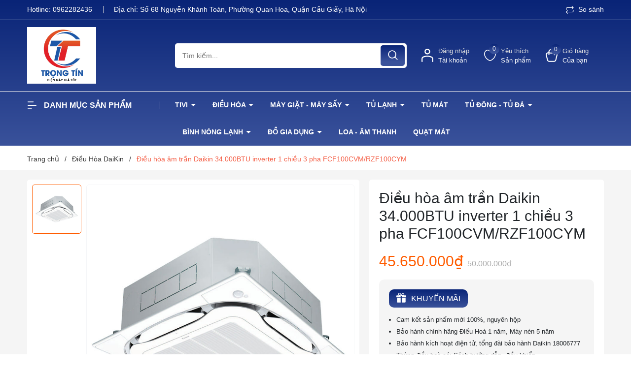

--- FILE ---
content_type: text/html; charset=utf-8
request_url: https://dientutrongtin.vn/dieu-hoa-am-tran-daikin-34-000btu-inverter-1-chieu-3-pha-fcf100cvm-rzf100cym
body_size: 82475
content:
<!DOCTYPE html>
<html lang="vi">
	<head>
		<!-- Google Tag Manager -->
<script>(function(w,d,s,l,i){w[l]=w[l]||[];w[l].push({'gtm.start':
new Date().getTime(),event:'gtm.js'});var f=d.getElementsByTagName(s)[0],
j=d.createElement(s),dl=l!='dataLayer'?'&l='+l:'';j.async=true;j.src=
'https://www.googletagmanager.com/gtm.js?id='+i+dl;f.parentNode.insertBefore(j,f);
})(window,document,'script','dataLayer','GTM-PQB2W7K8');</script>
<!-- End Google Tag Manager -->
		<meta charset="UTF-8" />
		<meta name="google-site-verification" content="GaIOVWCzk-XgY3tQ2S-x8oUwe2atHghp_y_nME_hFUo" />
		<meta name="theme-color" content="#f02b2b" />
		<link rel="canonical" href="https://dientutrongtin.vn/dieu-hoa-am-tran-daikin-34-000btu-inverter-1-chieu-3-pha-fcf100cvm-rzf100cym"/>
		<meta name='revisit-after' content='2 days' />
		<meta name="viewport" content="width=device-width, minimum-scale=1.0, maximum-scale=1.0, user-scalable=no">	
		
		<link rel="alternate" href="https://dientutrongtin.vn/dieu-hoa-am-tran-daikin-34-000btu-inverter-1-chieu-3-pha-fcf100cvm-rzf100cym" hreflang="vi-vn"/>
		
		<meta name="geo.region" content="VN"/>
		<meta name="geo.placename" content="HaNoi"/>
		<meta name="geo.position" content="21.0366756;105.8025312"/>
		<meta name="ICBM" content="21.0366756,105.8025312"/>
		
		<meta name="robots" content="noodp,index,follow" />
		<meta name="description" content="Máy điều hòa Daikin FCF100CVM/RZF100CYM âm trần cassette 1 chiều công suất 34000BTU (4HP) công nghệ inverter tiết kiệm điện, sử dụng nguồn điện 3 pha, gas R32 hiệu suất làm lạnh cao, thân thiện với môi trường được sản xuất nhập khẩu chính hãng Thái Lan. Lắp đặt cho phòng có diện tích dưới 50m2 Điều hòa âm trần Daikin F">
		<title>Điều hòa âm trần Daikin 34.000BTU inverter 1 chiều 3 pha FCF100CVM/RZF100CYM		</title>
		<meta name="keywords" content="Điều hòa âm trần Daikin 34.000BTU inverter 1 chiều 3 pha FCF100CVM/RZF100CYM, Điều Hòa DaiKin, Điều hòa, Điện 3 pha, Có, 1 chiều làm lạnh, Trên 24.000 BTU > 40m2, Điện máy Trọng Tín | Mua sắm đồ điện tử, gia dụng giá rẻ, dientutrongtin.vn"/>		
		

	<meta property="og:type" content="product">
	<meta property="og:title" content="Điều hòa âm trần Daikin 34.000BTU inverter 1 chiều 3 pha FCF100CVM/RZF100CYM">
	
		<meta property="og:image" content="https://bizweb.dktcdn.net/thumb/grande/100/480/978/products/1-f4a86e88-665f-4d11-bf50-9bba7283b40f.png?v=1685874805330">
		<meta property="og:image:secure_url" content="https://bizweb.dktcdn.net/thumb/grande/100/480/978/products/1-f4a86e88-665f-4d11-bf50-9bba7283b40f.png?v=1685874805330">
	
	<meta property="og:price:amount" content="45.650.000">
	<meta property="og:price:currency" content="VND">

<meta property="og:description" content="Máy điều hòa Daikin FCF100CVM/RZF100CYM âm trần cassette 1 chiều công suất 34000BTU (4HP) công nghệ inverter tiết kiệm điện, sử dụng nguồn điện 3 pha, gas R32 hiệu suất làm lạnh cao, thân thiện với môi trường được sản xuất nhập khẩu chính hãng Thái Lan. Lắp đặt cho phòng có diện tích dưới 50m2 Điều hòa âm trần Daikin F">
<meta property="og:url" content="https://dientutrongtin.vn/dieu-hoa-am-tran-daikin-34-000btu-inverter-1-chieu-3-pha-fcf100cvm-rzf100cym">
<meta property="og:site_name" content="Điện máy Trọng Tín | Mua sắm đồ điện tử, gia dụng giá rẻ">	
		<link rel="icon" href="//bizweb.dktcdn.net/100/480/978/themes/902624/assets/favicon.png?1764576851337" type="image/x-icon" />
		<link rel="preload" as="script" href="//bizweb.dktcdn.net/100/480/978/themes/902624/assets/jquery.js?1764576851337" />
		<script src="//bizweb.dktcdn.net/100/480/978/themes/902624/assets/jquery.js?1764576851337" type="text/javascript"></script>
		<link rel="preload" as="script" href="//bizweb.dktcdn.net/100/480/978/themes/902624/assets/cookie.js?1764576851337" />
		<script src="//bizweb.dktcdn.net/100/480/978/themes/902624/assets/cookie.js?1764576851337" type="text/javascript"></script>
		<link rel="preload" as="script" href="//bizweb.dktcdn.net/100/480/978/themes/902624/assets/swiper.js?1764576851337" />
		<script src="//bizweb.dktcdn.net/100/480/978/themes/902624/assets/swiper.js?1764576851337" type="text/javascript"></script>
		<link rel="preload" as="script" href="//bizweb.dktcdn.net/100/480/978/themes/902624/assets/lazy.js?1764576851337" />
		<script src="//bizweb.dktcdn.net/100/480/978/themes/902624/assets/lazy.js?1764576851337" type="text/javascript"></script>
		<link rel="preload" as='style' type="text/css" href="//bizweb.dktcdn.net/100/480/978/themes/902624/assets/main.scss.css?1764576851337">
<link rel="preload" as='style'  type="text/css" href="//bizweb.dktcdn.net/100/480/978/themes/902624/assets/index.scss.css?1764576851337">
<link rel="preload" as='style'  type="text/css" href="//bizweb.dktcdn.net/100/480/978/themes/902624/assets/404page.scss.css?1764576851337">
<link rel="preload" as='style'  type="text/css" href="//bizweb.dktcdn.net/100/480/978/themes/902624/assets/bootstrap-4-3-min.css?1764576851337">
<link rel="preload" as='style'  type="text/css" href="//bizweb.dktcdn.net/100/480/978/themes/902624/assets/quickviews_popup_cart.scss.css?1764576851337">
<style>
	:root {
		--mainColor: #ff5c00;
		--textColor: #231f20;
	}
</style>
<link rel="stylesheet" href="//bizweb.dktcdn.net/100/480/978/themes/902624/assets/bootstrap-4-3-min.css?1764576851337">
<link href="//bizweb.dktcdn.net/100/480/978/themes/902624/assets/main.scss.css?1764576851337" rel="stylesheet" type="text/css" media="all" />	
<link rel="preload" as='style' type="text/css" href="https://fonts.googleapis.com/css2?family=Roboto:wght@300;400;500;700&display=swap">
<link href="//bizweb.dktcdn.net/100/480/978/themes/902624/assets/font.scss.css?1764576851337" rel="stylesheet" type="text/css" media="all" />

<link href="//bizweb.dktcdn.net/100/480/978/themes/902624/assets/breadcrumb_style.scss.css?1764576851337" rel="stylesheet" type="text/css" media="all" />







<link rel="preload" as='style'  type="text/css" href="//bizweb.dktcdn.net/100/480/978/themes/902624/assets/product_style.scss.css?1764576851337">
<link href="//bizweb.dktcdn.net/100/480/978/themes/902624/assets/product_style.scss.css?1764576851337" rel="stylesheet" type="text/css" media="all" />





 


<link href="//bizweb.dktcdn.net/100/480/978/themes/902624/assets/quickviews_popup_cart.scss.css?1764576851337" rel="stylesheet" type="text/css" media="all" />

<link href="//bizweb.dktcdn.net/100/480/978/themes/902624/assets/style_update.scss.css?1764576851337" rel="stylesheet" type="text/css" media="all" />
		<script>
			window.theme = window.theme || {};
			theme.settings = {
				moneyFormat: "{{amount_no_decimals_with_comma_separator}}₫",
			};
		</script>
					
		<!-- Google tag (gtag.js) -->
		<script async src="https://www.googletagmanager.com/gtag/js?id=G-3ZKFSC2P7K"></script>
		<script>
		  window.dataLayer = window.dataLayer || [];
		  function gtag(){dataLayer.push(arguments);}
		  gtag('js', new Date());

		  gtag('config', 'G-3ZKFSC2P7K');
		</script>
		
		<style>
			:root{
				--gradient1: #092477;
				--gradient1_2: #3a529b;
				--gradient3: #092477;
				--gradient4: #3a529b;
				--pricecolor: #ff5c00;
			}
		</style>
		<script>
	var Bizweb = Bizweb || {};
	Bizweb.store = 'dien-may-trong-tin-1.mysapo.net';
	Bizweb.id = 480978;
	Bizweb.theme = {"id":902624,"name":"ND Tech","role":"main"};
	Bizweb.template = 'product';
	if(!Bizweb.fbEventId)  Bizweb.fbEventId = 'xxxxxxxx-xxxx-4xxx-yxxx-xxxxxxxxxxxx'.replace(/[xy]/g, function (c) {
	var r = Math.random() * 16 | 0, v = c == 'x' ? r : (r & 0x3 | 0x8);
				return v.toString(16);
			});		
</script>
<script>
	(function () {
		function asyncLoad() {
			var urls = [];
			for (var i = 0; i < urls.length; i++) {
				var s = document.createElement('script');
				s.type = 'text/javascript';
				s.async = true;
				s.src = urls[i];
				var x = document.getElementsByTagName('script')[0];
				x.parentNode.insertBefore(s, x);
			}
		};
		window.attachEvent ? window.attachEvent('onload', asyncLoad) : window.addEventListener('load', asyncLoad, false);
	})();
</script>


<script>
	window.BizwebAnalytics = window.BizwebAnalytics || {};
	window.BizwebAnalytics.meta = window.BizwebAnalytics.meta || {};
	window.BizwebAnalytics.meta.currency = 'VND';
	window.BizwebAnalytics.tracking_url = '/s';

	var meta = {};
	
	meta.product = {"id": 31206658, "vendor": "DAIKIN", "name": "Điều hòa âm trần Daikin 34.000BTU inverter 1 chiều 3 pha FCF100CVM/RZF100CYM",
	"type": "Âm trần", "price": 45650000 };
	
	
	for (var attr in meta) {
	window.BizwebAnalytics.meta[attr] = meta[attr];
	}
</script>

	
		<script src="/dist/js/stats.min.js?v=96f2ff2"></script>
	



<!-- Google tag (gtag.js) -->
<script async src="https://www.googletagmanager.com/gtag/js?id=G-FVPJEQB9BP"></script>
<script>
  window.dataLayer = window.dataLayer || [];
  function gtag(){dataLayer.push(arguments);}
  gtag('js', new Date());

  gtag('config', 'G-FVPJEQB9BP');
</script>
<script>

	window.enabled_enhanced_ecommerce = false;

</script>

<script>

	try {
		gtag('event', 'view_item', {
			items: [
				{
					id: 31206658,
					name: "Điều hòa âm trần Daikin 34.000BTU inverter 1 chiều 3 pha FCF100CVM/RZF100CYM",
					brand: "DAIKIN",
					category: "Âm trần",
					variant: "Default Title",
					price: '45650000'
				}
			]
		});
	} catch(e) { console.error('ga script error', e);}

</script>




<!--Facebook Pixel Code-->
<script>
	!function(f, b, e, v, n, t, s){
	if (f.fbq) return; n = f.fbq = function(){
	n.callMethod?
	n.callMethod.apply(n, arguments):n.queue.push(arguments)}; if (!f._fbq) f._fbq = n;
	n.push = n; n.loaded = !0; n.version = '2.0'; n.queue =[]; t = b.createElement(e); t.async = !0;
	t.src = v; s = b.getElementsByTagName(e)[0]; s.parentNode.insertBefore(t, s)}
	(window,
	document,'script','https://connect.facebook.net/en_US/fbevents.js');
	fbq('init', '1480598003099497', {} , {'agent': 'plsapo'}); // Insert your pixel ID here.
	fbq('track', 'PageView',{},{ eventID: Bizweb.fbEventId });
	
	fbq('track', 'ViewContent', {
	content_ids: [31206658],
	content_name: '"Điều hòa âm trần Daikin 34.000BTU inverter 1 chiều 3 pha FCF100CVM/RZF100CYM"',
	content_type: 'product_group',
	value: '45650000',
	currency: window.BizwebAnalytics.meta.currency
	}, { eventID: Bizweb.fbEventId });
	
</script>
<noscript>
	<img height='1' width='1' style='display:none' src='https://www.facebook.com/tr?id=1480598003099497&ev=PageView&noscript=1' />
</noscript>
<!--DO NOT MODIFY-->
<!--End Facebook Pixel Code-->



<script>
	var eventsListenerScript = document.createElement('script');
	eventsListenerScript.async = true;
	
	eventsListenerScript.src = "/dist/js/store_events_listener.min.js?v=1b795e9";
	
	document.getElementsByTagName('head')[0].appendChild(eventsListenerScript);
</script>






		
		<script>var ProductReviewsAppUtil=ProductReviewsAppUtil || {};ProductReviewsAppUtil.store={name: 'Điện máy Trọng Tín | Mua sắm đồ điện tử, gia dụng giá rẻ'};</script>
		
<script type="application/ld+json">
        {
        "@context": "http://schema.org",
        "@type": "BreadcrumbList",
        "itemListElement": 
        [
            {
                "@type": "ListItem",
                "position": 1,
                "item": 
                {
                  "@id": "https://dientutrongtin.vn",
                  "name": "Trang chủ"
                }
            },
      
            {
                "@type": "ListItem",
                "position": 2,
                "item": 
                {
                  "@id": "https://dientutrongtin.vn/dieu-hoa-am-tran-daikin-34-000btu-inverter-1-chieu-3-pha-fcf100cvm-rzf100cym",
                  "name": "Điều hòa âm trần Daikin 34.000BTU inverter 1 chiều 3 pha FCF100CVM/RZF100CYM"
                }
            }
      
        
      
      
      
      
    
        ]
        }
</script>

		<script>
			$(document).ready(function ($) {
				awe_lazyloadImage();
			});
			function awe_lazyloadImage() {
				var ll = new LazyLoad({
					elements_selector: ".lazyload",
					load_delay: 100,
					threshold: 0
				});
			} window.awe_lazyloadImage=awe_lazyloadImage;
		</script>
		<script>
			const io=new IntersectionObserver((e,t)=>{e.forEach(e=>{e.isIntersecting&&(e.target.src=e.target.dataset.src,e.target.classList.add("loaded"),t.unobserve(e.target))})}),bo=new IntersectionObserver((e,t)=>{e.forEach(e=>{if(e.isIntersecting){const r=e.target;r.style.backgroundImage=r.dataset.background,e.target.classList.add("loaded"),t.unobserve(e.target)}})});
			document.addEventListener("DOMContentLoaded", function() {
				const arr = document.querySelectorAll('.lazy')
				arr.forEach((v) => {
					io.observe(v);
				})
				const arrBg = document.querySelectorAll('.lazy_bg')
				arrBg.forEach((v) => {
					bo.observe(v);
				})
			})
		</script>
		<script type="application/ld+json">{
  "@context": "https://schema.org",
  "@type": "WebSite",
  "name": "Điện máy Trọng Tín",
  "alternateName": "Điện máy Trọng Tín | Mua sắm đồ điện tử, gia dụng giá rẻ",
  "url": "https://dientutrongtin.vn/",
  "potentialAction": [
    {
      "@type": "SearchAction",
      "target": "https://dientutrongtin.vn/search?query={search_term_string}",
      "query-input": "required name=search_term_string"
    }
  ]
}</script><script type="application/ld+json">{
  "@context": "http://schema.org",
  "@type": "BreadcrumbList",
  "itemListElement": [
    {
      "@type": "ListItem",
      "position": 1,
      "item": {
        "@id": "https://dientutrongtin.vn/",
        "name": "Điện máy Trọng Tín"
      }
    }
  ]
}</script><script type="application/ld+json">{
  "@context": "https://schema.org",
  "@type": "Organization",
  "@id": "https://dientutrongtin.vn/#Organization",
  "name": "Điện máy Trọng Tín",
  "alternatename": "Điện máy Trọng Tín | Mua sắm đồ điện tử, gia dụng giá rẻ",
  "telephone": "0943 636 236",
  "description": "Điện máy Trọng Tín là đối tác phân phối sản phẩm tivi, tủ lạnh, máy giặt, máy lạnh, đồ gia dụng, ... từ các thương hiệu nổi tiếng như Sony, Samsung, LG, ...",
  "disambiguatingdescription": null,
  "url": "https://dientutrongtin.vn/",
  "image": "https://bizweb.dktcdn.net/100/480/978/themes/902624/assets/slider_1.jpg?1714711535195",
  "legalName": null,
  "foundingDate": null,
  "logo": {
    "@type": "ImageObject",
    "url": "https://bizweb.dktcdn.net/100/480/978/themes/902624/assets/logo.png?1714711535195"
  },
  "contactPoint": {
      "@type": "ContactPoint",
      "telephone": "0943 636 236",
      "contactType": "hotline",
      "areaServed": "VN",
      "availableLanguage": [
        "EN",
        "VN"
      ]
    },
  "sameAs": [
    "https://sites.google.com/view/dientutrongtin/",
    "https://about.me/dientutrongtin/",
    "https://www.linkedin.com/in/dien-tu-trong-tin-36707b308",
    "https://www.pinterest.com/dientutrongtin/",
    "https://twitter.com/dientutrongtin",
    "https://www.reddit.com/user/dientutrongtin/"
  ],
  "mainEntityOfPage": null,
  "email": "levanviet061987@gmail.com",
  "address":{
    "@type":"PostalAddress",
    "addressCountry":"VN",
    "addressLocality":"Hà Nội",
    "addressRegion":"HN",
    "postalCode":"100000",
    "streetAddress":"68 Đ. Nguyễn Khánh Toàn, Quan Hoa, Cầu Giấy"
    }
}</script>
	</head>
	<body>
		<div class="opacity_menu"></div>
<header class="header">
	<div class="topbar">
		<div class="container">
			<div class="row">
				<div class="col-lg-10 col-md-12 col-12 contact-header">
					<span class="time">
						Hotline: 
						<a class="fone" href="tel:0962282436" title="0962282436">
							0962282436
						</a>
					</span>
					<span class="hotline">
						Địa chỉ: 
						Số 68 Nguyễn Khánh Toàn, Phường Quan Hoa, Quận Cầu Giấy, Hà Nội
					</span>
				</div>
				<div class="col-lg-2 d-lg-block d-none menu-top">
					
					<a href="javascript:;" title="So sánh" class="btn-show-popup-compare">
						<svg x="0" y="0" viewBox="0 0 459 459.648" style="enable-background:new 0 0 512 512">
							<path xmlns="http://www.w3.org/2000/svg" d="m416.324219 293.824219c0 26.507812-21.492188 48-48 48h-313.375l63.199219-63.199219-22.625-22.625-90.511719 90.511719c-6.246094 6.25-6.246094 16.375 0 22.625l90.511719 90.511719 22.625-22.625-63.199219-63.199219h313.375c44.160156-.054688 79.945312-35.839844 80-80v-64h-32zm0 0" fill="#7B7B7B" data-original="#000000" style=""></path>
							<path xmlns="http://www.w3.org/2000/svg" d="m32.324219 165.824219c0-26.511719 21.488281-48 48-48h313.375l-63.199219 63.199219 22.625 22.625 90.511719-90.511719c6.246093-6.25 6.246093-16.375 0-22.625l-90.511719-90.511719-22.625 22.625 63.199219 63.199219h-313.375c-44.160157.050781-79.949219 35.839843-80 80v64h32zm0 0" fill="#7B7B7B" data-original="#000000" style=""></path>
						</svg>
						So sánh
					</a>
					
					
				</div>
			</div>
		</div>
	</div>
	<div class="midder-header">
		<div class="container">
			<div class="row align-items-center">
				<div class="col-lg-3 col-12 block-logo">
					<a href="/" class="logo" title="Logo">	
						<img  src="//bizweb.dktcdn.net/100/480/978/themes/902624/assets/logo.png?1764576851337" alt="Điện máy Trọng Tín | Mua sắm đồ điện tử, gia dụng giá rẻ">
					</a>
				</div>
				<div class="col-lg-5 col-md-12 col-12  block-search">
					<div class="header_search">
	<form class="input-group search-bar" action="/search" method="get" role="search">
		<input type="search" name="query" value="" placeholder="Tìm kiếm..." class="input-group-field st-default-search-input search-text" autocomplete="off" required>
		<span class="input-group-btn">
			<button class="btn icon-fallback-text">
				<svg xmlns="http://www.w3.org/2000/svg" width="18" height="18" viewBox="0 0 18 18" fill="none">
					<path fill-rule="evenodd" clip-rule="evenodd" d="M7.66667 1.75C4.39898 1.75 1.75 4.39898 1.75 7.66667C1.75 10.9344 4.39898 13.5833 7.66667 13.5833C10.9344 13.5833 13.5833 10.9344 13.5833 7.66667C13.5833 4.39898 10.9344 1.75 7.66667 1.75ZM0.25 7.66667C0.25 3.57055 3.57055 0.25 7.66667 0.25C11.7628 0.25 15.0833 3.57055 15.0833 7.66667C15.0833 11.7628 11.7628 15.0833 7.66667 15.0833C3.57055 15.0833 0.25 11.7628 0.25 7.66667Z" fill="white"/>
					<path fill-rule="evenodd" clip-rule="evenodd" d="M12.0244 12.0252C12.3173 11.7323 12.7921 11.7323 13.085 12.0252L17.5295 16.4697C17.8224 16.7625 17.8224 17.2374 17.5295 17.5303C17.2366 17.8232 16.7617 17.8232 16.4688 17.5303L12.0244 13.0859C11.7315 12.793 11.7315 12.3181 12.0244 12.0252Z" fill="white"/>
					<path fill-rule="evenodd" clip-rule="evenodd" d="M13.4904 10.918C13.9039 10.9426 14.2191 11.2977 14.1945 11.7112C14.1549 12.3767 14.0217 13.0217 13.5448 13.4941C13.0819 13.9527 12.4326 14.1079 11.7576 14.1891C11.3463 14.2385 10.9729 13.9452 10.9234 13.534C10.874 13.1227 11.1672 12.7492 11.5785 12.6998C12.204 12.6246 12.4068 12.5101 12.4892 12.4285C12.5576 12.3607 12.663 12.195 12.6971 11.6221C12.7218 11.2086 13.0769 10.8934 13.4904 10.918Z" fill="white"/>
				</svg>
			</button>
		</span>
	</form>
	
	<div id='search_suggestion'>
	<div id='search_top'>
		<div id="product_results"></div>
		<div id="article_results"></div>
	</div>
	<div id='search_bottom'>
		<a class='show_more' href='#'>Hiển thị tất cả kết quả cho "<span></span>"</a>
	</div>
</div>
<script>
	$(document).ready(function ($) {
		var settings = {
			searchArticle: "0",
			articleLimit: 5,
			productLimit: 5,
			showDescription: "0"
		};
		var suggestionWrap = document.getElementById('search_suggestion');
		var searchTop = document.getElementById('search_top');
		var productResults = document.getElementById('product_results');
		var articleResults = document.getElementById('article_results');
		var searchBottom = document.getElementById('search_bottom');
		var isArray = function(a) {
			return Object.prototype.toString.call(a) === "[object Array]";
		}
		var createEle = function(desc) {
			if (!isArray(desc)) {
				return createEle.call(this, Array.prototype.slice.call(arguments));
			}
			var tag = desc[0];
			var attributes = desc[1];
			var el = document.createElement(tag);
			var start = 1;
			if (typeof attributes === "object" && attributes !== null && !isArray(attributes)) {
				for (var attr in attributes) {
					el[attr] = attributes[attr];
				}
				start = 2;
			}
			for (var i = start; i < desc.length; i++) {
				if (isArray(desc[i])) {
					el.appendChild(createEle(desc[i]));
				}
				else {
					el.appendChild(document.createTextNode(desc[i]));
				}
			}
			return el;
		}
		var loadResult = function(data, type) {
			if(type==='product')
			{
				productResults.innerHTML = '';
			}
			if(type==='article')
			{
				articleResults.innerHTML = '';
			}
			var articleLimit = parseInt(settings.articleLimit);
			var productLimit = parseInt(settings.productLimit);
			var showDescription = settings.showDescription;
			if(data.indexOf('<iframe') > -1) {
				data = data.substr(0, (data.indexOf('<iframe') - 1))
			}
			var dataJson = JSON.parse(data);
			if(dataJson.results !== undefined)
			{
				var resultList = [];
				searchTop.style.display = 'block';
				if(type === 'product') {
					productResults.innerHTML = ''
					productLimit = Math.min(dataJson.results.length, productLimit);
					for(var i = 0; i < productLimit; i++) {
						resultList[i] = dataJson.results[i];
					}
				}
				else {
					articleResults.innerHTML = '';
					articleLimit = Math.min(dataJson.results.length, articleLimit);
					for(var i = 0; i < articleLimit; i++) {
						resultList[i] = dataJson.results[i];
					}
				}
				var searchTitle = 'Sản phẩm gợi ý'
				if(type === 'article') {
					searchTitle = 'Bài viết';
				}
				var searchHeading = createEle(['h3', searchTitle]);
				var searchList = document.createElement('ul');
				for(var index = 0; index < resultList.length; index++) {
					var item = resultList[index];
					var priceDiv = '';
					var descriptionDiv = '';
					if(type == 'product') {
						if(item.price_contact) {
							priceDiv = ['div', {className: 'item_price'},
										['ins', item.price_contact]
									   ];
						}
						else {
							if(item.price_from) {
								priceDiv = ['div', {className: 'item_price'},
											['span', 'Từ '],
											['ins', item.price_from]
										   ];
							}
							else {
								priceDiv = ['div', {className: 'item_price'},
											['ins', parseFloat(item.price)  ? item.price : 'Liên hệ']
										   ];
							}
						}
						if(item.compare_at_price !== undefined) {
							priceDiv.push(['del', item.compare_at_price]);
						}
					}
					if(showDescription == '1') {
						descriptionDiv = ['div', {className: 'item_description'}, item.description]
					}
					var searchItem = createEle(
						['li',
						 ['a', {href: item.url, title: item.title},
						  ['div', {className: 'item_image'},
						   ['img', {src: item.thumbnail, alt: item.title}]
						  ],
						  ['div', {className: 'item_detail'},
						   ['div', {className: 'item_title'},
							['h4', item.title]
						   ],
						   priceDiv, descriptionDiv
						  ]
						 ]
						]
					)
					searchList.appendChild(searchItem);
				}
				if(type === 'product') {
					productResults.innerHTML = '';
					productResults.appendChild(searchHeading);
					productResults.appendChild(searchList);
				}
				else {
					articleResults.innerHTML = '';
					articleResults.appendChild(searchHeading);
					articleResults.appendChild(searchList);
				}
			}
			else
			{
				if(type !== 'product' && false)
				{
					searchTop.style.display = 'none'
				}
			}
		}
		var loadAjax = function(q) {
			if(settings.searchArticle === '1') {
				loadArticle(q);
			}
			loadProduct(q);
		}
		var loadProduct = function(q) {
			var xhttp = new XMLHttpRequest();
			xhttp.onreadystatechange = function() {
				if(this.readyState == 4 && this.status == 200) {
					loadResult(this.responseText, 'product')
				}
			}
			xhttp.open('GET', '/search?type=product&q=' + q + '&view=json', true);
			xhttp.send();
		}
		var loadArticle = function(q) {
			var xhttp = new XMLHttpRequest();
			xhttp.onreadystatechange = function() {
				if(this.readyState == 4 && this.status == 200) {
					loadResult(this.responseText, 'article')
				}
			}
			xhttp.open('GET', '/search?type=article&q=' + q + '&view=json', true);
			xhttp.send();
		}
		var searchForm = document.querySelectorAll('form[action="/search"]');
		var getPos = function(el) {
			for (var lx=0, ly=0; el != null; lx += el.offsetLeft, ly += el.offsetTop, el = el.offsetParent);
			return {x: lx,y: ly};
		}
		var initSuggestion = function(el) {

			var parentTop = el.offsetParent.offsetTop;
			var position = getPos(el);
			var searchInputHeight = el.offsetHeight;
			var searchInputWidth = el.offsetWidth;
			var searchInputX = position.x;
			var searchInputY = position.y;
			var suggestionPositionX = searchInputX;
			var suggestionPositionY = searchInputY + searchInputHeight;
			suggestionWrap.style.left = '0px';
			suggestionWrap.style.top = 52 + 'px';
			suggestionWrap.style.width = searchInputWidth + 'px';
		}
		window.__q__ = '';
		var loadAjax2 = function (q) {
			if(settings.searchArticle === '1') {
			}
			window.__q__ = q;
			return $.ajax({
				url: '/search?type=product&q=' + q + '&view=json',
				type:'GET'
			}).promise();
		};
		if(searchForm.length > 0) {
			for(var i = 0; i < searchForm.length; i++) {
				var form = searchForm[i];

				var searchInput = form.querySelector('input');

				var keyup = Rx.Observable.fromEvent(searchInput, 'keyup')
				.map(function (e) {
					var __q = e.target.value;
					initSuggestion(e.target);
					if(__q === '' || __q === null) {
						suggestionWrap.style.display = 'none';
					}
					else{
						suggestionWrap.style.display = 'block';
						var showMore = searchBottom.getElementsByClassName('show_more')[0];
						showMore.setAttribute('href', '/search?q=' + __q);
						showMore.querySelector('span').innerHTML = __q;
					}
					return e.target.value;
				})
				.filter(function (text) {
					return text.length > 0;
				})
				.debounce(300  )
				.distinctUntilChanged();
				var searcher = keyup.flatMapLatest(loadAjax2);
				searcher.subscribe(
					function (data) {
						loadResult(data, 'product');
						if(settings.searchArticle === '1') {
							loadArticle(window.__q__);
						}
					},
					function (error) {

					});
			}
		}
		window.addEventListener('click', function() {
			suggestionWrap.style.display = 'none';
		});
	});

</script>
	
</div>
				</div>
				<div class="col-lg-4 col-md-12 col-12 col-cart-account-wish">
					<div class="block-account menu-bar d-lg-none d-block">
						<a href="javascript:;" title="Tài khoản của bạn" rel="nofollow">
							<svg xmlns="http://www.w3.org/2000/svg" width="20" height="16" viewBox="0 0 20 16" fill="none">
								<path fill-rule="evenodd" clip-rule="evenodd" d="M0.958984 1C0.958984 0.516751 1.35074 0.125 1.83398 0.125H12.334C12.8172 0.125 13.209 0.516751 13.209 1C13.209 1.48325 12.8172 1.875 12.334 1.875H1.83398C1.35074 1.875 0.958984 1.48325 0.958984 1Z" fill="white"></path>
								<path fill-rule="evenodd" clip-rule="evenodd" d="M0.958984 15C0.958984 14.5168 1.35074 14.125 1.83398 14.125H8.83399C9.31723 14.125 9.70899 14.5168 9.70899 15C9.70899 15.4832 9.31723 15.875 8.83399 15.875H1.83398C1.35074 15.875 0.958984 15.4832 0.958984 15Z" fill="white"></path>
								<path fill-rule="evenodd" clip-rule="evenodd" d="M0.958984 8C0.958984 7.51675 1.35074 7.125 1.83398 7.125H18.1673C18.6506 7.125 19.0423 7.51675 19.0423 8C19.0423 8.48325 18.6506 8.875 18.1673 8.875H1.83398C1.35074 8.875 0.958984 8.48325 0.958984 8Z" fill="white"></path>
							</svg>
							<span class="info">
								<span>Danh mục</span>
								<span>Sản phẩm</span>
							</span>
						</a>
					</div>
					<div class="block-account">
						<a href="/account" title="Tài khoản của bạn" rel="nofollow">
							<svg xmlns="http://www.w3.org/2000/svg" width="25" height="28" viewBox="0 0 25 28" fill="none">
								<path fill-rule="evenodd" clip-rule="evenodd" d="M12.3984 2.4C10.4102 2.4 8.79844 4.01178 8.79844 6C8.79844 7.98823 10.4102 9.6 12.3984 9.6C14.3867 9.6 15.9984 7.98823 15.9984 6C15.9984 4.01178 14.3867 2.4 12.3984 2.4ZM6.39844 6C6.39844 2.68629 9.08473 0 12.3984 0C15.7121 0 18.3984 2.68629 18.3984 6C18.3984 9.31371 15.7121 12 12.3984 12C9.08473 12 6.39844 9.31371 6.39844 6Z" fill="white"/>
								<path fill-rule="evenodd" clip-rule="evenodd" d="M12.4 16.8C9.85303 16.8 6.3364 17.7237 4.22092 18.5154C3.1234 18.9262 2.4 20.0187 2.4 21.2943V26.8C2.4 27.4628 1.86274 28 1.2 28C0.537258 28 0 27.4628 0 26.8V21.2943C0 19.1234 1.24936 17.065 3.37967 16.2677C5.61835 15.4298 9.443 14.4 12.4 14.4C15.4391 14.4 18.7442 15.4922 21.1681 16.3052C23.4139 17.0584 24.8 19.1827 24.8 21.4724V26.8C24.8 27.4628 24.2627 28 23.6 28C22.9373 28 22.4 27.4628 22.4 26.8V21.4724C22.4 20.1339 21.5989 18.9811 20.4049 18.5806C17.9122 17.7446 14.9809 16.8 12.4 16.8Z" fill="white"/>
							</svg>
							<span class="info">
								<span>Đăng nhập</span>
								<span>Tài khoản</span>
							</span>
						</a>
						<div class="drop-account">
							
							
							<a href="/account/login">Đăng nhập</a>
							<a href="/account/register">Đăng ký</a>
							
							
						</div>
					</div>
					<div class="block-wish">
						<a href="/san-pham-yeu-thich" class="wishlist_header" title="Sản phẩm yêu thích">
							<span class="icon">
								<svg xmlns="http://www.w3.org/2000/svg" width="31" height="29" viewBox="0 0 31 29" fill="none">
									<path d="M1.63113 14.9237C-0.213996 9.59636 2.09247 2.81615 7.16658 1.36324C9.93428 0.394626 13.6245 1.36319 15.4696 4.26902C17.3147 1.36319 21.0049 0.394626 23.7726 1.36324C29.308 3.30045 31.1532 9.59636 29.3081 14.9237C27.0017 23.1569 17.776 28 15.4696 28C13.1632 27.5157 4.39883 23.6412 1.63113 14.9237Z" stroke="white" stroke-width="2" stroke-linecap="round" stroke-linejoin="round"/>
								</svg>
								<span class="headerWishlistCount">0</span>
							</span>
							<span class="info">
								<span>Yêu thích</span>
								<span>Sản phẩm</span>
							</span>
						</a>
					</div>
					<div class="block-cart">
						<a href="/cart" class="header-cart" aria-label="Xem giỏ hàng" title="Giỏ hàng">
							<span class="icon">
								<svg xmlns="http://www.w3.org/2000/svg" width="27" height="31" viewBox="0 0 27 31" fill="none">
									<path fill-rule="evenodd" clip-rule="evenodd" d="M0.160015 15.2726C-0.823176 11.2022 2.8873 7.74798 6.82992 8.39249C11.4344 9.14521 15.4124 9.16777 20.1547 8.39867C24.0998 7.75886 27.8249 11.2168 26.84 15.2942L24.1192 26.5581C23.5249 29.0186 21.32 30.75 18.7879 30.75H8.21736C5.68523 30.75 3.48033 29.0186 2.886 26.5581L0.160015 15.2726ZM6.45665 10.6759C3.94943 10.266 1.86049 12.4585 2.40901 14.7293L5.13499 26.0148C5.47776 27.4339 6.7509 28.4363 8.21736 28.4363H18.7879C20.2543 28.4363 21.5275 27.4339 21.8702 26.0148L24.591 14.751C25.1402 12.4772 23.0414 10.2744 20.5251 10.6825C15.5333 11.4921 11.3042 11.4683 6.45665 10.6759Z" fill="white"/>
									<path fill-rule="evenodd" clip-rule="evenodd" d="M12.7078 2.98597C10.3651 2.98597 8.46603 4.88505 8.46603 7.22769L8.46601 13.9101C8.46601 14.549 7.94808 15.0669 7.30918 15.0669C6.67027 15.0669 6.15234 14.549 6.15234 13.91L6.15236 7.22769C6.15236 3.60725 9.08731 0.672302 12.7078 0.672302H14.2502C17.8706 0.672302 20.8056 3.60726 20.8056 7.2277V14.1687C20.8056 14.8076 20.2877 15.3255 19.6488 15.3255C19.0098 15.3255 18.4919 14.8076 18.4919 14.1687V7.2277C18.4919 4.88506 16.5928 2.98597 14.2502 2.98597H12.7078Z" fill="white"/>
								</svg>
								<span class="count_item_pr">0</span>
							</span>
							<span class="info">
								<span>Giỏ hàng</span>
								<span>Của bạn</span>
							</span>
						</a>
						<div class="top-cart-content">					
							<div class="CartHeaderContainer">
							</div>
						</div>
						
					</div>

				</div>
			</div>
		</div>
	</div>
	<div class="header-menu">
		<div class="container">
			<div class="row">
				<div class="col-lg-3 col-cate d-lg-block d-none">
					<div class="block-cate">
						<div class="block-title">
							<svg xmlns="http://www.w3.org/2000/svg" width="20" height="16" viewBox="0 0 20 16" fill="none">
								<path fill-rule="evenodd" clip-rule="evenodd" d="M0.958984 1C0.958984 0.516751 1.35074 0.125 1.83398 0.125H12.334C12.8172 0.125 13.209 0.516751 13.209 1C13.209 1.48325 12.8172 1.875 12.334 1.875H1.83398C1.35074 1.875 0.958984 1.48325 0.958984 1Z" fill="white"/>
								<path fill-rule="evenodd" clip-rule="evenodd" d="M0.958984 15C0.958984 14.5168 1.35074 14.125 1.83398 14.125H8.83399C9.31723 14.125 9.70899 14.5168 9.70899 15C9.70899 15.4832 9.31723 15.875 8.83399 15.875H1.83398C1.35074 15.875 0.958984 15.4832 0.958984 15Z" fill="white"/>
								<path fill-rule="evenodd" clip-rule="evenodd" d="M0.958984 8C0.958984 7.51675 1.35074 7.125 1.83398 7.125H18.1673C18.6506 7.125 19.0423 7.51675 19.0423 8C19.0423 8.48325 18.6506 8.875 18.1673 8.875H1.83398C1.35074 8.875 0.958984 8.48325 0.958984 8Z" fill="white"/>
							</svg>
							Danh mục sản phẩm
						</div>
						<ul class="block-nav">
							
							
							
							

							<li class="nav-item tivi   has-mega2">
								<a class="a-img caret-down" href="/tivi" title="Tivi">
									Tivi
								</a>
								<i class="fa fa-caret-down"></i>
								
								<div class="mega-content2 d-lg-block d-none">
	<div class="level0-wrapper2">
		<div class="nav-block nav-block-center">
			<ul class="level0">
				
				
				<li class="level1 parent item"> <h2 class="h4"><a href="/tivi-sony" title="Tivi Sony">Tivi Sony</a></h2> 
					<ul class="level1">
						
						<li class="level2"><i class="fa fa-angle-right"></i> <a href="/tivi-oled-sony" title="Tivi OLED Sony"><span>Tivi OLED Sony</span></a> </li>
						
						<li class="level2"><i class="fa fa-angle-right"></i> <a href="/tivi-sony-4k" title="Tivi Sony 4K"><span>Tivi Sony 4K</span></a> </li>
						
						<li class="level2"><i class="fa fa-angle-right"></i> <a href="/tivi-sony-85-inch" title="Tivi Sony 85 inch"><span>Tivi Sony 85 inch</span></a> </li>
						
						<li class="level2"><i class="fa fa-angle-right"></i> <a href="/tivi-sony-75-inch" title="Tivi Sony 75 inch"><span>Tivi Sony 75 inch</span></a> </li>
						
						<li class="level2"><i class="fa fa-angle-right"></i> <a href="/tivi-sony-65-inch" title="Tivi Sony 65 Inch"><span>Tivi Sony 65 Inch</span></a> </li>
						
						<li class="level2"><i class="fa fa-angle-right"></i> <a href="/tivi-sony-55-inch" title="Tivi Sony 55 inch"><span>Tivi Sony 55 inch</span></a> </li>
						
						<li class="level2"><i class="fa fa-angle-right"></i> <a href="/tivi-sony-50-inch" title="Tivi Sony 50 Inch"><span>Tivi Sony 50 Inch</span></a> </li>
						
						<li class="level2"><i class="fa fa-angle-right"></i> <a href="/tivi-sony-43-inch" title="Tivi Sony 43 inch"><span>Tivi Sony 43 inch</span></a> </li>
						
					</ul>
				</li>
				
					
				
				<li class="level1 parent item"> <h2 class="h4"><a href="/tivi-samsung" title="Tivi Samsung">Tivi Samsung</a></h2> 
					<ul class="level1">
						
						<li class="level2"><i class="fa fa-angle-right"></i> <a href="/tivi-samsung-crystal-uhd" title="Tivi Samsung Crystal UHD"><span>Tivi Samsung Crystal UHD</span></a> </li>
						
						<li class="level2"><i class="fa fa-angle-right"></i> <a href="/tivi-samsung-neo-qled" title="Tivi Samsung Neo QLED"><span>Tivi Samsung Neo QLED</span></a> </li>
						
						<li class="level2"><i class="fa fa-angle-right"></i> <a href="/tivi-samsung-85-inch" title="Tivi Samsung 85 inch"><span>Tivi Samsung 85 inch</span></a> </li>
						
						<li class="level2"><i class="fa fa-angle-right"></i> <a href="/tivi-samsung-75-inch" title="Tivi Samsung 75 inch"><span>Tivi Samsung 75 inch</span></a> </li>
						
						<li class="level2"><i class="fa fa-angle-right"></i> <a href="/tivi-samsung-65-inch" title="Tivi Samsung 65 inch"><span>Tivi Samsung 65 inch</span></a> </li>
						
						<li class="level2"><i class="fa fa-angle-right"></i> <a href="/tivi-samsung-55-inch" title="Tivi Samsung 55 inch"><span>Tivi Samsung 55 inch</span></a> </li>
						
						<li class="level2"><i class="fa fa-angle-right"></i> <a href="/tivi-samsung-50-inch" title="Tivi Samsung 50 inch"><span>Tivi Samsung 50 inch</span></a> </li>
						
						<li class="level2"><i class="fa fa-angle-right"></i> <a href="/tivi-samsung-43inch" title="Tivi Samsung 43inch"><span>Tivi Samsung 43inch</span></a> </li>
						
						<li class="level2"><i class="fa fa-angle-right"></i> <a href="/tivi-samsung-32-inch" title="Tivi Samsung 32 inch"><span>Tivi Samsung 32 inch</span></a> </li>
						
					</ul>
				</li>
				
					
				
				<li class="level1 parent item"> <h2 class="h4"><a href="/tivi-lg" title="Tivi LG">Tivi LG</a></h2> 
					<ul class="level1">
						
						<li class="level2"><i class="fa fa-angle-right"></i> <a href="/tivi-lg-nanocell" title="Tivi LG NanoCell"><span>Tivi LG NanoCell</span></a> </li>
						
						<li class="level2"><i class="fa fa-angle-right"></i> <a href="/tivi-lg-qned" title="Tivi LG QNED"><span>Tivi LG QNED</span></a> </li>
						
						<li class="level2"><i class="fa fa-angle-right"></i> <a href="/tivi-lg-oled" title="Tivi LG OLED"><span>Tivi LG OLED</span></a> </li>
						
						<li class="level2"><i class="fa fa-angle-right"></i> <a href="/tivi-lg-4k" title="Tivi LG 4K"><span>Tivi LG 4K</span></a> </li>
						
						<li class="level2"><i class="fa fa-angle-right"></i> <a href="/tivi-lg-86-inch" title="Tivi LG 86 inch"><span>Tivi LG 86 inch</span></a> </li>
						
						<li class="level2"><i class="fa fa-angle-right"></i> <a href="/tivi-lg-75-inch" title="Tivi LG 75 inch"><span>Tivi LG 75 inch</span></a> </li>
						
						<li class="level2"><i class="fa fa-angle-right"></i> <a href="/tivi-lg-70-inch" title="Tivi LG 70 inch"><span>Tivi LG 70 inch</span></a> </li>
						
						<li class="level2"><i class="fa fa-angle-right"></i> <a href="/tivi-lg-65-inch" title="Tivi LG 65 inch"><span>Tivi LG 65 inch</span></a> </li>
						
						<li class="level2"><i class="fa fa-angle-right"></i> <a href="/tivi-lg-55-inch" title="Tivi LG 55 inch"><span>Tivi LG 55 inch</span></a> </li>
						
						<li class="level2"><i class="fa fa-angle-right"></i> <a href="/tivi-lg-50-inch" title="Tivi LG 50 inch"><span>Tivi LG 50 inch</span></a> </li>
						
						<li class="level2"><i class="fa fa-angle-right"></i> <a href="/tivi-lg-48-inch" title="Tivi LG 48 inch"><span>Tivi LG 48 inch</span></a> </li>
						
						<li class="level2"><i class="fa fa-angle-right"></i> <a href="/tivi-lg-43-inch" title="Tivi LG 43 inch"><span>Tivi LG 43 inch</span></a> </li>
						
					</ul>
				</li>
				
					
				
				<li class="level1 parent item"> <h2 class="h4"><a href="/tivi-khac" title="Tivi khác">Tivi khác</a></h2> 
					<ul class="level1">
						
						<li class="level2"><i class="fa fa-angle-right"></i> <a href="/tivi-casper" title="Tivi CASPER"><span>Tivi CASPER</span></a> </li>
						
						<li class="level2"><i class="fa fa-angle-right"></i> <a href="/tivi-iffalcon" title="Tivi iFFALCON"><span>Tivi iFFALCON</span></a> </li>
						
						<li class="level2"><i class="fa fa-angle-right"></i> <a href="/tivi-tcl" title="Tivi TCL"><span>Tivi TCL</span></a> </li>
						
						<li class="level2"><i class="fa fa-angle-right"></i> <a href="/tivi-aqua" title="Tivi AQUA"><span>Tivi AQUA</span></a> </li>
						
						<li class="level2"><i class="fa fa-angle-right"></i> <a href="/tivi-xiaomi" title="Tivi XIAOMI"><span>Tivi XIAOMI</span></a> </li>
						
						<li class="level2"><i class="fa fa-angle-right"></i> <a href="/tivi-sharp" title="Tivi SHARP"><span>Tivi SHARP</span></a> </li>
						
						<li class="level2"><i class="fa fa-angle-right"></i> <a href="/tivi-coocaa" title="Tivi COOCAA"><span>Tivi COOCAA</span></a> </li>
						
						<li class="level2"><i class="fa fa-angle-right"></i> <a href="/tivi-toshiba" title="Tivi TOSHIBA"><span>Tivi TOSHIBA</span></a> </li>
						
						<li class="level2"><i class="fa fa-angle-right"></i> <a href="/tivi-philips" title="Tivi PHILIPS"><span>Tivi PHILIPS</span></a> </li>
						
						<li class="level2"><i class="fa fa-angle-right"></i> <a href="/tivi-hisen" title="Tivi Hisen"><span>Tivi Hisen</span></a> </li>
						
					</ul>
				</li>
				
					
			</ul>
		</div>
	</div>
</div>
<ul class="item_small d-lg-none">
	<li>
		<a class="caret-down" href="/tivi-sony" title="Tivi Sony">
			Tivi Sony 
		</a>
		<i class="fa fa-caret-down"></i>
		<ul>
			<li>
				<a href="/tivi-oled-sony" title="Tivi OLED Sony" class="a3">Tivi OLED Sony</a>
			</li>
			<li>
				<a href="/tivi-sony-4k" title="Tivi Sony 4K" class="a3">Tivi Sony 4K</a>
			</li>
			<li>
				<a href="/tivi-sony-85-inch" title="Tivi Sony 85 inch" class="a3">Tivi Sony 85 inch</a>
			</li>
			<li>
				<a href="/tivi-sony-75-inch" title="Tivi Sony 75 inch" class="a3">Tivi Sony 75 inch</a>
			</li>
			<li>
				<a href="/tivi-sony-65-inch" title="Tivi Sony 65 Inch" class="a3">Tivi Sony 65 Inch</a>
			</li>
			<li>
				<a href="/tivi-sony-55-inch" title="Tivi Sony 55 inch" class="a3">Tivi Sony 55 inch</a>
			</li>
			<li>
				<a href="/tivi-sony-50-inch" title="Tivi Sony 50 Inch" class="a3">Tivi Sony 50 Inch</a>
			</li>
			<li>
				<a href="/tivi-sony-43-inch" title="Tivi Sony 43 inch" class="a3">Tivi Sony 43 inch</a>
			</li>
		</ul>
	</li>
	<li>
		<a class="caret-down" href="/tivi-samsung" title="Tivi Samsung">
			Tivi Samsung 
		</a>
		<i class="fa fa-caret-down"></i>
		<ul>
			<li>
				<a href="/tivi-samsung-crystal-uhd" title="Tivi Samsung Crystal UHD" class="a3">Tivi Samsung Crystal UHD</a>
			</li>
			<li>
				<a href="/tivi-samsung-neo-qled" title="Tivi Samsung Neo QLED" class="a3">Tivi Samsung Neo QLED</a>
			</li>
			<li>
				<a href="/tivi-samsung-85-inch" title="Tivi Samsung 85 inch" class="a3">Tivi Samsung 85 inch</a>
			</li>
			<li>
				<a href="/tivi-samsung-75-inch" title="Tivi Samsung 75 inch" class="a3">Tivi Samsung 75 inch</a>
			</li>
			<li>
				<a href="/tivi-samsung-65-inch" title="Tivi Samsung 65 inch" class="a3">Tivi Samsung 65 inch</a>
			</li>
			<li>
				<a href="/tivi-samsung-55-inch" title="Tivi Samsung 55 inch" class="a3">Tivi Samsung 55 inch</a>
			</li>
			<li>
				<a href="/tivi-samsung-50-inch" title="Tivi Samsung 50 inch" class="a3">Tivi Samsung 50 inch</a>
			</li>
			<li>
				<a href="/tivi-samsung-43inch" title="Tivi Samsung 43inch" class="a3">Tivi Samsung 43inch</a>
			</li>
			<li>
				<a href="/tivi-samsung-32-inch" title="Tivi Samsung 32 inch" class="a3">Tivi Samsung 32 inch</a>
			</li>
		</ul>
	</li>
	<li>
		<a class="caret-down" href="/tivi-lg" title="Tivi LG">
			Tivi LG 
		</a>
		<i class="fa fa-caret-down"></i>
		<ul>
			<li>
				<a href="/tivi-lg-nanocell" title="Tivi LG NanoCell" class="a3">Tivi LG NanoCell</a>
			</li>
			<li>
				<a href="/tivi-lg-qned" title="Tivi LG QNED" class="a3">Tivi LG QNED</a>
			</li>
			<li>
				<a href="/tivi-lg-oled" title="Tivi LG OLED" class="a3">Tivi LG OLED</a>
			</li>
			<li>
				<a href="/tivi-lg-4k" title="Tivi LG 4K" class="a3">Tivi LG 4K</a>
			</li>
			<li>
				<a href="/tivi-lg-86-inch" title="Tivi LG 86 inch" class="a3">Tivi LG 86 inch</a>
			</li>
			<li>
				<a href="/tivi-lg-75-inch" title="Tivi LG 75 inch" class="a3">Tivi LG 75 inch</a>
			</li>
			<li>
				<a href="/tivi-lg-70-inch" title="Tivi LG 70 inch" class="a3">Tivi LG 70 inch</a>
			</li>
			<li>
				<a href="/tivi-lg-65-inch" title="Tivi LG 65 inch" class="a3">Tivi LG 65 inch</a>
			</li>
			<li>
				<a href="/tivi-lg-55-inch" title="Tivi LG 55 inch" class="a3">Tivi LG 55 inch</a>
			</li>
			<li>
				<a href="/tivi-lg-50-inch" title="Tivi LG 50 inch" class="a3">Tivi LG 50 inch</a>
			</li>
			<li>
				<a href="/tivi-lg-48-inch" title="Tivi LG 48 inch" class="a3">Tivi LG 48 inch</a>
			</li>
			<li>
				<a href="/tivi-lg-43-inch" title="Tivi LG 43 inch" class="a3">Tivi LG 43 inch</a>
			</li>
		</ul>
	</li>
	<li>
		<a class="caret-down" href="/tivi-khac" title="Tivi khác">
			Tivi khác 
		</a>
		<i class="fa fa-caret-down"></i>
		<ul>
			<li>
				<a href="/tivi-casper" title="Tivi CASPER" class="a3">Tivi CASPER</a>
			</li>
			<li>
				<a href="/tivi-iffalcon" title="Tivi iFFALCON" class="a3">Tivi iFFALCON</a>
			</li>
			<li>
				<a href="/tivi-tcl" title="Tivi TCL" class="a3">Tivi TCL</a>
			</li>
			<li>
				<a href="/tivi-aqua" title="Tivi AQUA" class="a3">Tivi AQUA</a>
			</li>
			<li>
				<a href="/tivi-xiaomi" title="Tivi XIAOMI" class="a3">Tivi XIAOMI</a>
			</li>
			<li>
				<a href="/tivi-sharp" title="Tivi SHARP" class="a3">Tivi SHARP</a>
			</li>
			<li>
				<a href="/tivi-coocaa" title="Tivi COOCAA" class="a3">Tivi COOCAA</a>
			</li>
			<li>
				<a href="/tivi-toshiba" title="Tivi TOSHIBA" class="a3">Tivi TOSHIBA</a>
			</li>
			<li>
				<a href="/tivi-philips" title="Tivi PHILIPS" class="a3">Tivi PHILIPS</a>
			</li>
			<li>
				<a href="/tivi-hisen" title="Tivi Hisen" class="a3">Tivi Hisen</a>
			</li>
		</ul>
	</li>
</ul>
								
							</li>
							
							
							
							

							<li class="nav-item điều hòa   has-mega2">
								<a class="a-img caret-down" href="/dieu-hoa" title="Điều hòa">
									Điều hòa
								</a>
								<i class="fa fa-caret-down"></i>
								
								<div class="mega-content2 d-lg-block d-none">
	<div class="level0-wrapper2">
		<div class="nav-block nav-block-center">
			<ul class="level0">
				
				
				<li class="level1 item"> <h2 class="h4"><a href="/dieu-hoa-panasonic" title="Điều hòa Panasonic"><span>Điều hòa Panasonic</span></a> </h2>
					
					
				
				<li class="level1 item"> <h2 class="h4"><a href="/dieu-hoa-lg" title="Điều hòa LG"><span>Điều hòa LG</span></a> </h2>
					
					
				
				<li class="level1 item"> <h2 class="h4"><a href="/dieu-hoa-daikin" title="Điều Hòa DaiKin"><span>Điều Hòa DaiKin</span></a> </h2>
					
					
				
				<li class="level1 item"> <h2 class="h4"><a href="/dieu-hoa-casper" title="Điều hòa Casper"><span>Điều hòa Casper</span></a> </h2>
					
					
				
				<li class="level1 item"> <h2 class="h4"><a href="/dieu-hoa-funiki" title="Điều hòa Funiki"><span>Điều hòa Funiki</span></a> </h2>
					
					
				
				<li class="level1 item"> <h2 class="h4"><a href="/dieu-hoa-midea" title="Điều Hòa Midea"><span>Điều Hòa Midea</span></a> </h2>
					
					
				
				<li class="level1 item"> <h2 class="h4"><a href="/dieu-hoa-gree" title="Điều hòa Gree"><span>Điều hòa Gree</span></a> </h2>
					
					
				
				<li class="level1 item"> <h2 class="h4"><a href="/dieu-hoa-mitsuheavy" title="Điều hòa MITSUHEAVY"><span>Điều hòa MITSUHEAVY</span></a> </h2>
					
					
				
				<li class="level1 item"> <h2 class="h4"><a href="/dieu-hoa-comfee" title="Điều hòa COMFEE"><span>Điều hòa COMFEE</span></a> </h2>
					
					
				
				<li class="level1 item"> <h2 class="h4"><a href="/dieu-hoa-carrier" title="Điều hòa Carrier"><span>Điều hòa Carrier</span></a> </h2>
					
					
				
				<li class="level1 item"> <h2 class="h4"><a href="/dieu-hoa-nagakawa" title="Điều hòa nagakawa"><span>Điều hòa nagakawa</span></a> </h2>
					
					
			</ul>
		</div>
	</div>
</div>
<ul class="item_small d-lg-none">
	<li>
		<a class="" href="/dieu-hoa-panasonic" title="Điều hòa Panasonic">
			Điều hòa Panasonic 
		</a>
	</li>
	<li>
		<a class="" href="/dieu-hoa-lg" title="Điều hòa LG">
			Điều hòa LG 
		</a>
	</li>
	<li>
		<a class="" href="/dieu-hoa-daikin" title="Điều Hòa DaiKin">
			Điều Hòa DaiKin 
		</a>
	</li>
	<li>
		<a class="" href="/dieu-hoa-casper" title="Điều hòa Casper">
			Điều hòa Casper 
		</a>
	</li>
	<li>
		<a class="" href="/dieu-hoa-funiki" title="Điều hòa Funiki">
			Điều hòa Funiki 
		</a>
	</li>
	<li>
		<a class="" href="/dieu-hoa-midea" title="Điều Hòa Midea">
			Điều Hòa Midea 
		</a>
	</li>
	<li>
		<a class="" href="/dieu-hoa-gree" title="Điều hòa Gree">
			Điều hòa Gree 
		</a>
	</li>
	<li>
		<a class="" href="/dieu-hoa-mitsuheavy" title="Điều hòa MITSUHEAVY">
			Điều hòa MITSUHEAVY 
		</a>
	</li>
	<li>
		<a class="" href="/dieu-hoa-comfee" title="Điều hòa COMFEE">
			Điều hòa COMFEE 
		</a>
	</li>
	<li>
		<a class="" href="/dieu-hoa-carrier" title="Điều hòa Carrier">
			Điều hòa Carrier 
		</a>
	</li>
	<li>
		<a class="" href="/dieu-hoa-nagakawa" title="Điều hòa nagakawa">
			Điều hòa nagakawa 
		</a>
	</li>
</ul>
								
							</li>
							
							
							
							

							<li class="nav-item máy giặt - máy sấy  ">
								<a class="a-img caret-down" href="/may-giat-may-say" title="Máy giặt - máy sấy">
									Máy giặt - máy sấy
								</a>
								<i class="fa fa-caret-down"></i>
								
								<ul class="item_small">
									<li>
										<a class="caret-down" href="/may-giat-electrolux" title="Máy giặt Electrolux">
											Máy giặt Electrolux 
										</a>
										<i class="fa fa-caret-down"></i>
										<ul>
											<li>
												<a href="/may-giat-electrolux-long-ngang" title="Máy giặt Electrolux lồng ngang" class="a3">Máy giặt Electrolux lồng ngang</a>
											</li>
											<li>
												<a href="/may-say-electrolux" title="Máy sấy Electrolux" class="a3">Máy sấy Electrolux</a>
											</li>
											<li>
												<a href="/may-giat-say-electrolux" title="Máy giặt sấy Electrolux" class="a3">Máy giặt sấy Electrolux</a>
											</li>
										</ul>
									</li>
									<li>
										<a class="caret-down" href="/may-giat-lg" title="Máy giặt LG">
											Máy giặt LG 
										</a>
										<i class="fa fa-caret-down"></i>
										<ul>
											<li>
												<a href="/may-giat-lg-long-ngang" title="Máy giặt LG lồng ngang" class="a3">Máy giặt LG lồng ngang</a>
											</li>
											<li>
												<a href="/may-giat-lg-long-dung" title="Máy giặt LG lồng đứng" class="a3">Máy giặt LG lồng đứng</a>
											</li>
											<li>
												<a href="/tu-say-quan-ao-thong-minh" title="Tủ sấy quần áo thông minh" class="a3">Tủ sấy quần áo thông minh</a>
											</li>
											<li>
												<a href="/may-giat-say-lg" title="Máy giặt sấy LG" class="a3">Máy giặt sấy LG</a>
											</li>
											<li>
												<a href="/may-say-lg" title="Máy sấy LG" class="a3">Máy sấy LG</a>
											</li>
										</ul>
									</li>
									<li>
										<a class="" href="/may-giat-samsung" title="Máy giặt Samsung">
											Máy giặt Samsung 
										</a>
									</li>
									<li>
										<a class="" href="/may-giat-panasonic" title="Máy giặt Panasonic">
											Máy giặt Panasonic 
										</a>
									</li>
									<li>
										<a class="" href="/may-giat-aqua" title="Máy giặt Aqua">
											Máy giặt Aqua 
										</a>
									</li>
									<li>
										<a class="" href="/may-giat-toshiba" title="Máy giặt Toshiba">
											Máy giặt Toshiba 
										</a>
									</li>
									<li>
										<a class="" href="/may-giat-funiki" title="Máy giặt Funiki">
											Máy giặt Funiki 
										</a>
									</li>
									<li>
										<a class="" href="/may-giat-casper" title="Máy giặt Casper">
											Máy giặt Casper 
										</a>
									</li>
									<li>
										<a class="" href="/may-giat-hitachi" title="Máy giặt Hitachi">
											Máy giặt Hitachi 
										</a>
									</li>
									<li>
										<a class="" href="/may-giat-sharp" title="Máy giặt Sharp">
											Máy giặt Sharp 
										</a>
									</li>
									<li>
										<a class="" href="/may-giat-hisen" title="Máy giặt hisen">
											Máy giặt hisen 
										</a>
									</li>
								</ul>
								
							</li>
							
							
							
							

							<li class="nav-item tủ lạnh   has-mega2">
								<a class="a-img caret-down" href="/tu-lanh" title="Tủ lạnh">
									Tủ lạnh
								</a>
								<i class="fa fa-caret-down"></i>
								
								<div class="mega-content2 d-lg-block d-none">
	<div class="level0-wrapper2">
		<div class="nav-block nav-block-center">
			<ul class="level0">
				
				
				<li class="level1 parent item"> <h2 class="h4"><a href="/tu-lanh-samsung" title="Tủ lạnh Samsung">Tủ lạnh Samsung</a></h2> 
					<ul class="level1">
						
						<li class="level2"><i class="fa fa-angle-right"></i> <a href="/tu-lanh-samsung-2-canh" title="Tủ lạnh Samsung 2 cánh"><span>Tủ lạnh Samsung 2 cánh</span></a> </li>
						
						<li class="level2"><i class="fa fa-angle-right"></i> <a href="/tu-lanh-samsung-4-canh" title="Tủ lạnh Samsung 4 cánh"><span>Tủ lạnh Samsung 4 cánh</span></a> </li>
						
						<li class="level2"><i class="fa fa-angle-right"></i> <a href="/tu-lanh-samsung-side-by-side" title="Tủ lạnh Samsung Side by Side"><span>Tủ lạnh Samsung Side by Side</span></a> </li>
						
					</ul>
				</li>
				
					
				
				<li class="level1 parent item"> <h2 class="h4"><a href="/tu-lanh-lg" title="Tủ lạnh LG">Tủ lạnh LG</a></h2> 
					<ul class="level1">
						
						<li class="level2"><i class="fa fa-angle-right"></i> <a href="/tu-lanh-lg-2-canh" title="Tủ lạnh LG 2 cánh"><span>Tủ lạnh LG 2 cánh</span></a> </li>
						
						<li class="level2"><i class="fa fa-angle-right"></i> <a href="/tu-lanh-lg-4-canh" title="Tủ lạnh LG 4 cánh"><span>Tủ lạnh LG 4 cánh</span></a> </li>
						
						<li class="level2"><i class="fa fa-angle-right"></i> <a href="/tu-lanh-lg-syde-by-syde" title="Tủ lạnh LG Side By Side"><span>Tủ lạnh LG Side By Side</span></a> </li>
						
					</ul>
				</li>
				
					
				
				<li class="level1 parent item"> <h2 class="h4"><a href="/tu-lanh-hitachi" title="Tủ lạnh Hitachi">Tủ lạnh Hitachi</a></h2> 
					<ul class="level1">
						
						<li class="level2"><i class="fa fa-angle-right"></i> <a href="/tu-lanh-hitachi-2-canh" title="Tủ lạnh Hitachi 2 cánh"><span>Tủ lạnh Hitachi 2 cánh</span></a> </li>
						
						<li class="level2"><i class="fa fa-angle-right"></i> <a href="/tu-lanh-hitachi-4-canh" title="Tủ lạnh Hitachi 4 cánh"><span>Tủ lạnh Hitachi 4 cánh</span></a> </li>
						
						<li class="level2"><i class="fa fa-angle-right"></i> <a href="/tu-lanh-hitachi-side-by-side" title="Tủ lạnh Hitachi Side By Side"><span>Tủ lạnh Hitachi Side By Side</span></a> </li>
						
					</ul>
				</li>
				
					
				
				<li class="level1 item"> <h2 class="h4"><a href="/tu-lanh-panasonic" title="Tủ lạnh Panasonic"><span>Tủ lạnh Panasonic</span></a> </h2>
					
					
				
				<li class="level1 item"> <h2 class="h4"><a href="/tu-lanh-electrolux" title="Tủ lạnh Electrolux"><span>Tủ lạnh Electrolux</span></a> </h2>
					
					
				
				<li class="level1 item"> <h2 class="h4"><a href="/tu-lanh-toshiba" title="Tủ lạnh Toshiba"><span>Tủ lạnh Toshiba</span></a> </h2>
					
					
				
				<li class="level1 item"> <h2 class="h4"><a href="/tu-lanh-aqua" title="Tủ lạnh Aqua"><span>Tủ lạnh Aqua</span></a> </h2>
					
					
				
				<li class="level1 item"> <h2 class="h4"><a href="/tu-lanh-funiki" title="Tủ lạnh Funiki"><span>Tủ lạnh Funiki</span></a> </h2>
					
					
				
				<li class="level1 item"> <h2 class="h4"><a href="/tu-lanh-sharp" title="Tủ lạnh Sharp"><span>Tủ lạnh Sharp</span></a> </h2>
					
					
				
				<li class="level1 item"> <h2 class="h4"><a href="/tu-lanh-casper" title="Tủ lạnh Casper"><span>Tủ lạnh Casper</span></a> </h2>
					
					
				
				<li class="level1 item"> <h2 class="h4"><a href="/tu-lanh-mitsubishi-1" title="Tủ lạnh Mitsubishi"><span>Tủ lạnh Mitsubishi</span></a> </h2>
					
					
				
				<li class="level1 item"> <h2 class="h4"><a href="/tu-lanh-xiaomi" title="Tủ lạnh Xiaomi"><span>Tủ lạnh Xiaomi</span></a> </h2>
					
					
			</ul>
		</div>
	</div>
</div>
<ul class="item_small d-lg-none">
	<li>
		<a class="caret-down" href="/tu-lanh-samsung" title="Tủ lạnh Samsung">
			Tủ lạnh Samsung 
		</a>
		<i class="fa fa-caret-down"></i>
		<ul>
			<li>
				<a href="/tu-lanh-samsung-2-canh" title="Tủ lạnh Samsung 2 cánh" class="a3">Tủ lạnh Samsung 2 cánh</a>
			</li>
			<li>
				<a href="/tu-lanh-samsung-4-canh" title="Tủ lạnh Samsung 4 cánh" class="a3">Tủ lạnh Samsung 4 cánh</a>
			</li>
			<li>
				<a href="/tu-lanh-samsung-side-by-side" title="Tủ lạnh Samsung Side by Side" class="a3">Tủ lạnh Samsung Side by Side</a>
			</li>
		</ul>
	</li>
	<li>
		<a class="caret-down" href="/tu-lanh-lg" title="Tủ lạnh LG">
			Tủ lạnh LG 
		</a>
		<i class="fa fa-caret-down"></i>
		<ul>
			<li>
				<a href="/tu-lanh-lg-2-canh" title="Tủ lạnh LG 2 cánh" class="a3">Tủ lạnh LG 2 cánh</a>
			</li>
			<li>
				<a href="/tu-lanh-lg-4-canh" title="Tủ lạnh LG 4 cánh" class="a3">Tủ lạnh LG 4 cánh</a>
			</li>
			<li>
				<a href="/tu-lanh-lg-syde-by-syde" title="Tủ lạnh LG Side By Side" class="a3">Tủ lạnh LG Side By Side</a>
			</li>
		</ul>
	</li>
	<li>
		<a class="caret-down" href="/tu-lanh-hitachi" title="Tủ lạnh Hitachi">
			Tủ lạnh Hitachi 
		</a>
		<i class="fa fa-caret-down"></i>
		<ul>
			<li>
				<a href="/tu-lanh-hitachi-2-canh" title="Tủ lạnh Hitachi 2 cánh" class="a3">Tủ lạnh Hitachi 2 cánh</a>
			</li>
			<li>
				<a href="/tu-lanh-hitachi-4-canh" title="Tủ lạnh Hitachi 4 cánh" class="a3">Tủ lạnh Hitachi 4 cánh</a>
			</li>
			<li>
				<a href="/tu-lanh-hitachi-side-by-side" title="Tủ lạnh Hitachi Side By Side" class="a3">Tủ lạnh Hitachi Side By Side</a>
			</li>
		</ul>
	</li>
	<li>
		<a class="" href="/tu-lanh-panasonic" title="Tủ lạnh Panasonic">
			Tủ lạnh Panasonic 
		</a>
	</li>
	<li>
		<a class="" href="/tu-lanh-electrolux" title="Tủ lạnh Electrolux">
			Tủ lạnh Electrolux 
		</a>
	</li>
	<li>
		<a class="" href="/tu-lanh-toshiba" title="Tủ lạnh Toshiba">
			Tủ lạnh Toshiba 
		</a>
	</li>
	<li>
		<a class="" href="/tu-lanh-aqua" title="Tủ lạnh Aqua">
			Tủ lạnh Aqua 
		</a>
	</li>
	<li>
		<a class="" href="/tu-lanh-funiki" title="Tủ lạnh Funiki">
			Tủ lạnh Funiki 
		</a>
	</li>
	<li>
		<a class="" href="/tu-lanh-sharp" title="Tủ lạnh Sharp">
			Tủ lạnh Sharp 
		</a>
	</li>
	<li>
		<a class="" href="/tu-lanh-casper" title="Tủ lạnh Casper">
			Tủ lạnh Casper 
		</a>
	</li>
	<li>
		<a class="" href="/tu-lanh-mitsubishi-1" title="Tủ lạnh Mitsubishi">
			Tủ lạnh Mitsubishi 
		</a>
	</li>
	<li>
		<a class="" href="/tu-lanh-xiaomi" title="Tủ lạnh Xiaomi">
			Tủ lạnh Xiaomi 
		</a>
	</li>
</ul>
								
							</li>
							
							
							
							

							<li class="nav-item ">				
								<a class="a-img" href="/tu-mat" title="Tủ mát">
									Tủ mát
								</a>
							</li>
							
							
							
							

							<li class="nav-item tủ đông - tủ đá  ">
								<a class="a-img caret-down" href="/tu-dong-tu-da" title="Tủ đông - tủ đá">
									Tủ đông - tủ đá
								</a>
								<i class="fa fa-caret-down"></i>
								
								<ul class="item_small">
									<li>
										<a class="" href="/tu-dong-funiki" title="Tủ Đông Funiki">
											Tủ Đông Funiki 
										</a>
									</li>
									<li>
										<a class="" href="/tu-dong-aqua" title="Tủ Đông Aqua">
											Tủ Đông Aqua 
										</a>
									</li>
									<li>
										<a class="" href="/tu-dong-alaska" title="Tủ Đông Alaska">
											Tủ Đông Alaska 
										</a>
									</li>
									<li>
										<a class="" href="/tu-dong-sanaky" title="Tủ Đông Sanaky">
											Tủ Đông Sanaky 
										</a>
									</li>
									<li>
										<a class="" href="/tu-dong-sumikura" title="Tủ Đông Sumikura">
											Tủ Đông Sumikura 
										</a>
									</li>
								</ul>
								
							</li>
							
							
							
							

							<li class="nav-item bình nóng lạnh  ">
								<a class="a-img caret-down" href="/binh-nong-lanh" title="Bình nóng lạnh">
									Bình nóng lạnh
								</a>
								<i class="fa fa-caret-down"></i>
								
								<ul class="item_small">
									<li>
										<a class="" href="/binh-nong-lanh-ariston" title="Bình Nóng Lạnh Ariston">
											Bình Nóng Lạnh Ariston 
										</a>
									</li>
								</ul>
								
							</li>
							
							
							
							

							<li class="nav-item đồ gia dụng   has-mega2">
								<a class="a-img caret-down" href="/nau-nuong-che-bien" title="Đồ Gia Dụng">
									Đồ Gia Dụng
								</a>
								<i class="fa fa-caret-down"></i>
								
								<div class="mega-content2 d-lg-block d-none">
	<div class="level0-wrapper2">
		<div class="nav-block nav-block-center">
			<ul class="level0">
				
				
				<li class="level1 parent item"> <h2 class="h4"><a href="/nau-nuong-che-bien-1" title="Nấu Nướng, Chế Biến">Nấu Nướng, Chế Biến</a></h2> 
					<ul class="level1">
						
						<li class="level2"><i class="fa fa-angle-right"></i> <a href="/noi-com-dien" title="Nồi cơm điện"><span>Nồi cơm điện</span></a> </li>
						
						<li class="level2"><i class="fa fa-angle-right"></i> <a href="/noi-chien-khong-dau" title="Nồi chiên không dầu"><span>Nồi chiên không dầu</span></a> </li>
						
						<li class="level2"><i class="fa fa-angle-right"></i> <a href="/noi-ap-suat" title="Nồi Áp Suất"><span>Nồi Áp Suất</span></a> </li>
						
						<li class="level2"><i class="fa fa-angle-right"></i> <a href="/lo-vi-song" title="Lò Vi Sóng"><span>Lò Vi Sóng</span></a> </li>
						
						<li class="level2"><i class="fa fa-angle-right"></i> <a href="/bep-tu" title="Bếp Từ"><span>Bếp Từ</span></a> </li>
						
						<li class="level2"><i class="fa fa-angle-right"></i> <a href="/bep-ga" title="Bếp Ga"><span>Bếp Ga</span></a> </li>
						
						<li class="level2"><i class="fa fa-angle-right"></i> <a href="/am-sieu-toc" title="Ấm Siêu Tốc"><span>Ấm Siêu Tốc</span></a> </li>
						
						<li class="level2"><i class="fa fa-angle-right"></i> <a href="/bep-hong-ngoai" title="Bếp Hồng Ngoại"><span>Bếp Hồng Ngoại</span></a> </li>
						
						<li class="level2"><i class="fa fa-angle-right"></i> <a href="/lo-nuong" title="Lò Nướng"><span>Lò Nướng</span></a> </li>
						
						<li class="level2"><i class="fa fa-angle-right"></i> <a href="/noi-lau-dien" title="Nồi Lẩu Điện"><span>Nồi Lẩu Điện</span></a> </li>
						
						<li class="level2"><i class="fa fa-angle-right"></i> <a href="/binh-thuy-dien" title="Bình Thủy Điện"><span>Bình Thủy Điện</span></a> </li>
						
						<li class="level2"><i class="fa fa-angle-right"></i> <a href="/may-kep-banh-mi" title="Máy Kẹp Bánh Mì"><span>Máy Kẹp Bánh Mì</span></a> </li>
						
						<li class="level2"><i class="fa fa-angle-right"></i> <a href="/noi-nau-cham" title="Nồi Nấu Chậm"><span>Nồi Nấu Chậm</span></a> </li>
						
						<li class="level2"><i class="fa fa-angle-right"></i> <a href="/bep-dien" title="Bếp điện"><span>Bếp điện</span></a> </li>
						
						<li class="level2"><i class="fa fa-angle-right"></i> <a href="/tu-say-bat-diet-khuan" title="Tủ sấy bát diệt khuẩn"><span>Tủ sấy bát diệt khuẩn</span></a> </li>
						
					</ul>
				</li>
				
					
				
				<li class="level1 parent item"> <h2 class="h4"><a href="/nha-cua-dien-dom" title="Nhà cửa, điện đóm">Nhà cửa, điện đóm</a></h2> 
					<ul class="level1">
						
						<li class="level2"><i class="fa fa-angle-right"></i> <a href="/may-loc-nuoc" title="Máy Lọc Nước"><span>Máy Lọc Nước</span></a> </li>
						
						<li class="level2"><i class="fa fa-angle-right"></i> <a href="/may-hut-bui" title="Máy Hút Bụi"><span>Máy Hút Bụi</span></a> </li>
						
						<li class="level2"><i class="fa fa-angle-right"></i> <a href="/may-loc-khong-khi" title="Máy Lọc Không Khí"><span>Máy Lọc Không Khí</span></a> </li>
						
						<li class="level2"><i class="fa fa-angle-right"></i> <a href="/ban-la" title="Bàn Là"><span>Bàn Là</span></a> </li>
						
						<li class="level2"><i class="fa fa-angle-right"></i> <a href="/cay-nuoc-nong-lanh" title="Cây Nước Nóng Lạnh"><span>Cây Nước Nóng Lạnh</span></a> </li>
						
						<li class="level2"><i class="fa fa-angle-right"></i> <a href="/o-cam-phich-cam" title="Ổ Cắm, Phích Cắm"><span>Ổ Cắm, Phích Cắm</span></a> </li>
						
						<li class="level2"><i class="fa fa-angle-right"></i> <a href="/quat-suoi-dau" title="Quạt Sưởi Dầu"><span>Quạt Sưởi Dầu</span></a> </li>
						
						<li class="level2"><i class="fa fa-angle-right"></i> <a href="/may-rua-bat" title="Máy Rửa Bát"><span>Máy Rửa Bát</span></a> </li>
						
						<li class="level2"><i class="fa fa-angle-right"></i> <a href="/may-hut-am-1" title="Máy Hút Ẩm"><span>Máy Hút Ẩm</span></a> </li>
						
						<li class="level2"><i class="fa fa-angle-right"></i> <a href="/den-suoi-nha-tam" title="Đèn Sưởi Nhà Tắm"><span>Đèn Sưởi Nhà Tắm</span></a> </li>
						
						<li class="level2"><i class="fa fa-angle-right"></i> <a href="/den-ban-1" title="Đèn Bàn"><span>Đèn Bàn</span></a> </li>
						
						<li class="level2"><i class="fa fa-angle-right"></i> <a href="/loi-loc-khong-khi" title="Lõi Lọc Không Khí"><span>Lõi Lọc Không Khí</span></a> </li>
						
					</ul>
				</li>
				
					
				
				<li class="level1 parent item"> <h2 class="h4"><a href="/xay-ep-pha-che" title="Xay ép, pha chế">Xay ép, pha chế</a></h2> 
					<ul class="level1">
						
						<li class="level2"><i class="fa fa-angle-right"></i> <a href="/may-xay-sinh-to" title="Máy Xay Sinh Tố"><span>Máy Xay Sinh Tố</span></a> </li>
						
						<li class="level2"><i class="fa fa-angle-right"></i> <a href="/may-ep-trai-cay" title="Máy Ép Trái Cây"><span>Máy Ép Trái Cây</span></a> </li>
						
						<li class="level2"><i class="fa fa-angle-right"></i> <a href="/may-ep-cham" title="Máy Ép Chậm"><span>Máy Ép Chậm</span></a> </li>
						
						<li class="level2"><i class="fa fa-angle-right"></i> <a href="/may-xay-thit" title="Máy Xay Thịt"><span>Máy Xay Thịt</span></a> </li>
						
						<li class="level2"><i class="fa fa-angle-right"></i> <a href="/may-lam-sua-hat" title="Máy Làm Sữa Hạt"><span>Máy Làm Sữa Hạt</span></a> </li>
						
						<li class="level2"><i class="fa fa-angle-right"></i> <a href="/may-xay-pha-ca-phe" title="Máy Xay, Pha Cà Phê"><span>Máy Xay, Pha Cà Phê</span></a> </li>
						
						<li class="level2"><i class="fa fa-angle-right"></i> <a href="/may-vat-cam" title="Máy Vắt Cam"><span>Máy Vắt Cam</span></a> </li>
						
						<li class="level2"><i class="fa fa-angle-right"></i> <a href="/may-danh-trung" title="Máy Đánh Trứng"><span>Máy Đánh Trứng</span></a> </li>
						
						<li class="level2"><i class="fa fa-angle-right"></i> <a href="/may-xay-da-nang" title="Máy Xay Đa Năng"><span>Máy Xay Đa Năng</span></a> </li>
						
					</ul>
				</li>
				
					
				
				<li class="level1 item"> <h2 class="h4"><a href="/tu-say-bat-diet-khuan" title="Tủ sấy bát diệt khuẩn"><span>Tủ sấy bát diệt khuẩn</span></a> </h2>
					
					
			</ul>
		</div>
	</div>
</div>
<ul class="item_small d-lg-none">
	<li>
		<a class="caret-down" href="/nau-nuong-che-bien-1" title="Nấu Nướng, Chế Biến">
			Nấu Nướng, Chế Biến 
		</a>
		<i class="fa fa-caret-down"></i>
		<ul>
			<li>
				<a href="/noi-com-dien" title="Nồi cơm điện" class="a3">Nồi cơm điện</a>
			</li>
			<li>
				<a href="/noi-chien-khong-dau" title="Nồi chiên không dầu" class="a3">Nồi chiên không dầu</a>
			</li>
			<li>
				<a href="/noi-ap-suat" title="Nồi Áp Suất" class="a3">Nồi Áp Suất</a>
			</li>
			<li>
				<a href="/lo-vi-song" title="Lò Vi Sóng" class="a3">Lò Vi Sóng</a>
			</li>
			<li>
				<a href="/bep-tu" title="Bếp Từ" class="a3">Bếp Từ</a>
			</li>
			<li>
				<a href="/bep-ga" title="Bếp Ga" class="a3">Bếp Ga</a>
			</li>
			<li>
				<a href="/am-sieu-toc" title="Ấm Siêu Tốc" class="a3">Ấm Siêu Tốc</a>
			</li>
			<li>
				<a href="/bep-hong-ngoai" title="Bếp Hồng Ngoại" class="a3">Bếp Hồng Ngoại</a>
			</li>
			<li>
				<a href="/lo-nuong" title="Lò Nướng" class="a3">Lò Nướng</a>
			</li>
			<li>
				<a href="/noi-lau-dien" title="Nồi Lẩu Điện" class="a3">Nồi Lẩu Điện</a>
			</li>
			<li>
				<a href="/binh-thuy-dien" title="Bình Thủy Điện" class="a3">Bình Thủy Điện</a>
			</li>
			<li>
				<a href="/may-kep-banh-mi" title="Máy Kẹp Bánh Mì" class="a3">Máy Kẹp Bánh Mì</a>
			</li>
			<li>
				<a href="/noi-nau-cham" title="Nồi Nấu Chậm" class="a3">Nồi Nấu Chậm</a>
			</li>
			<li>
				<a href="/bep-dien" title="Bếp điện" class="a3">Bếp điện</a>
			</li>
			<li>
				<a href="/tu-say-bat-diet-khuan" title="Tủ sấy bát diệt khuẩn" class="a3">Tủ sấy bát diệt khuẩn</a>
			</li>
		</ul>
	</li>
	<li>
		<a class="caret-down" href="/nha-cua-dien-dom" title="Nhà cửa, điện đóm">
			Nhà cửa, điện đóm 
		</a>
		<i class="fa fa-caret-down"></i>
		<ul>
			<li>
				<a href="/may-loc-nuoc" title="Máy Lọc Nước" class="a3">Máy Lọc Nước</a>
			</li>
			<li>
				<a href="/may-hut-bui" title="Máy Hút Bụi" class="a3">Máy Hút Bụi</a>
			</li>
			<li>
				<a href="/may-loc-khong-khi" title="Máy Lọc Không Khí" class="a3">Máy Lọc Không Khí</a>
			</li>
			<li>
				<a href="/ban-la" title="Bàn Là" class="a3">Bàn Là</a>
			</li>
			<li>
				<a href="/cay-nuoc-nong-lanh" title="Cây Nước Nóng Lạnh" class="a3">Cây Nước Nóng Lạnh</a>
			</li>
			<li>
				<a href="/o-cam-phich-cam" title="Ổ Cắm, Phích Cắm" class="a3">Ổ Cắm, Phích Cắm</a>
			</li>
			<li>
				<a href="/quat-suoi-dau" title="Quạt Sưởi Dầu" class="a3">Quạt Sưởi Dầu</a>
			</li>
			<li>
				<a href="/may-rua-bat" title="Máy Rửa Bát" class="a3">Máy Rửa Bát</a>
			</li>
			<li>
				<a href="/may-hut-am-1" title="Máy Hút Ẩm" class="a3">Máy Hút Ẩm</a>
			</li>
			<li>
				<a href="/den-suoi-nha-tam" title="Đèn Sưởi Nhà Tắm" class="a3">Đèn Sưởi Nhà Tắm</a>
			</li>
			<li>
				<a href="/den-ban-1" title="Đèn Bàn" class="a3">Đèn Bàn</a>
			</li>
			<li>
				<a href="/loi-loc-khong-khi" title="Lõi Lọc Không Khí" class="a3">Lõi Lọc Không Khí</a>
			</li>
		</ul>
	</li>
	<li>
		<a class="caret-down" href="/xay-ep-pha-che" title="Xay ép, pha chế">
			Xay ép, pha chế 
		</a>
		<i class="fa fa-caret-down"></i>
		<ul>
			<li>
				<a href="/may-xay-sinh-to" title="Máy Xay Sinh Tố" class="a3">Máy Xay Sinh Tố</a>
			</li>
			<li>
				<a href="/may-ep-trai-cay" title="Máy Ép Trái Cây" class="a3">Máy Ép Trái Cây</a>
			</li>
			<li>
				<a href="/may-ep-cham" title="Máy Ép Chậm" class="a3">Máy Ép Chậm</a>
			</li>
			<li>
				<a href="/may-xay-thit" title="Máy Xay Thịt" class="a3">Máy Xay Thịt</a>
			</li>
			<li>
				<a href="/may-lam-sua-hat" title="Máy Làm Sữa Hạt" class="a3">Máy Làm Sữa Hạt</a>
			</li>
			<li>
				<a href="/may-xay-pha-ca-phe" title="Máy Xay, Pha Cà Phê" class="a3">Máy Xay, Pha Cà Phê</a>
			</li>
			<li>
				<a href="/may-vat-cam" title="Máy Vắt Cam" class="a3">Máy Vắt Cam</a>
			</li>
			<li>
				<a href="/may-danh-trung" title="Máy Đánh Trứng" class="a3">Máy Đánh Trứng</a>
			</li>
			<li>
				<a href="/may-xay-da-nang" title="Máy Xay Đa Năng" class="a3">Máy Xay Đa Năng</a>
			</li>
		</ul>
	</li>
	<li>
		<a class="" href="/tu-say-bat-diet-khuan" title="Tủ sấy bát diệt khuẩn">
			Tủ sấy bát diệt khuẩn 
		</a>
	</li>
</ul>
								
							</li>
							
							
							
							

							<li class="nav-item ">				
								<a class="a-img" href="/loa-am-thanh" title="Loa - âm thanh">
									Loa - âm thanh
								</a>
							</li>
							
							
							
							

							<li class="nav-item ">				
								<a class="a-img" href="/quat-mat" title="Quạt Mát">
									Quạt Mát
								</a>
							</li>
						</ul>
					</div>
				</div>
				<div class="col-lg-9 col-10 col-menu">
					<nav class="header-nav">
	<ul class="item_big">
		
		
		
		

		<li class="nav-item    has-mega">
			<a class="a-img caret-down" href="/tivi" title="Tivi">
				Tivi
			</a>
			<i class="fa fa-caret-down"></i>
			
			<div class="mega-content d-lg-block d-none">
	<div class="level0-wrapper2">
		<div class="nav-block nav-block-center">
			<ul class="level0">
				
				
				<li class="level1 parent item"> <h2 class="h4"><a href="/tivi-sony" title="Tivi Sony">Tivi Sony</a></h2> 
					<ul class="level1">
						
						<li class="level2"><i class="fa fa-angle-right"></i> <a href="/tivi-oled-sony" title="Tivi OLED Sony"><span>Tivi OLED Sony</span></a> </li>
						
						<li class="level2"><i class="fa fa-angle-right"></i> <a href="/tivi-sony-4k" title="Tivi Sony 4K"><span>Tivi Sony 4K</span></a> </li>
						
						<li class="level2"><i class="fa fa-angle-right"></i> <a href="/tivi-sony-85-inch" title="Tivi Sony 85 inch"><span>Tivi Sony 85 inch</span></a> </li>
						
						<li class="level2"><i class="fa fa-angle-right"></i> <a href="/tivi-sony-75-inch" title="Tivi Sony 75 inch"><span>Tivi Sony 75 inch</span></a> </li>
						
						<li class="level2"><i class="fa fa-angle-right"></i> <a href="/tivi-sony-65-inch" title="Tivi Sony 65 Inch"><span>Tivi Sony 65 Inch</span></a> </li>
						
						<li class="level2"><i class="fa fa-angle-right"></i> <a href="/tivi-sony-55-inch" title="Tivi Sony 55 inch"><span>Tivi Sony 55 inch</span></a> </li>
						
						<li class="level2"><i class="fa fa-angle-right"></i> <a href="/tivi-sony-50-inch" title="Tivi Sony 50 Inch"><span>Tivi Sony 50 Inch</span></a> </li>
						
						<li class="level2"><i class="fa fa-angle-right"></i> <a href="/tivi-sony-43-inch" title="Tivi Sony 43 inch"><span>Tivi Sony 43 inch</span></a> </li>
						
					</ul>
				</li>
				
					
				
				<li class="level1 parent item"> <h2 class="h4"><a href="/tivi-samsung" title="Tivi Samsung">Tivi Samsung</a></h2> 
					<ul class="level1">
						
						<li class="level2"><i class="fa fa-angle-right"></i> <a href="/tivi-samsung-crystal-uhd" title="Tivi Samsung Crystal UHD"><span>Tivi Samsung Crystal UHD</span></a> </li>
						
						<li class="level2"><i class="fa fa-angle-right"></i> <a href="/tivi-samsung-neo-qled" title="Tivi Samsung Neo QLED"><span>Tivi Samsung Neo QLED</span></a> </li>
						
						<li class="level2"><i class="fa fa-angle-right"></i> <a href="/tivi-samsung-85-inch" title="Tivi Samsung 85 inch"><span>Tivi Samsung 85 inch</span></a> </li>
						
						<li class="level2"><i class="fa fa-angle-right"></i> <a href="/tivi-samsung-75-inch" title="Tivi Samsung 75 inch"><span>Tivi Samsung 75 inch</span></a> </li>
						
						<li class="level2"><i class="fa fa-angle-right"></i> <a href="/tivi-samsung-65-inch" title="Tivi Samsung 65 inch"><span>Tivi Samsung 65 inch</span></a> </li>
						
						<li class="level2"><i class="fa fa-angle-right"></i> <a href="/tivi-samsung-55-inch" title="Tivi Samsung 55 inch"><span>Tivi Samsung 55 inch</span></a> </li>
						
						<li class="level2"><i class="fa fa-angle-right"></i> <a href="/tivi-samsung-50-inch" title="Tivi Samsung 50 inch"><span>Tivi Samsung 50 inch</span></a> </li>
						
						<li class="level2"><i class="fa fa-angle-right"></i> <a href="/tivi-samsung-43inch" title="Tivi Samsung 43inch"><span>Tivi Samsung 43inch</span></a> </li>
						
						<li class="level2"><i class="fa fa-angle-right"></i> <a href="/tivi-samsung-32-inch" title="Tivi Samsung 32 inch"><span>Tivi Samsung 32 inch</span></a> </li>
						
					</ul>
				</li>
				
					
				
				<li class="level1 parent item"> <h2 class="h4"><a href="/tivi-lg" title="Tivi LG">Tivi LG</a></h2> 
					<ul class="level1">
						
						<li class="level2"><i class="fa fa-angle-right"></i> <a href="/tivi-lg-nanocell" title="Tivi LG NanoCell"><span>Tivi LG NanoCell</span></a> </li>
						
						<li class="level2"><i class="fa fa-angle-right"></i> <a href="/tivi-lg-qned" title="Tivi LG QNED"><span>Tivi LG QNED</span></a> </li>
						
						<li class="level2"><i class="fa fa-angle-right"></i> <a href="/tivi-lg-oled" title="Tivi LG OLED"><span>Tivi LG OLED</span></a> </li>
						
						<li class="level2"><i class="fa fa-angle-right"></i> <a href="/tivi-lg-4k" title="Tivi LG 4K"><span>Tivi LG 4K</span></a> </li>
						
						<li class="level2"><i class="fa fa-angle-right"></i> <a href="/tivi-lg-86-inch" title="Tivi LG 86 inch"><span>Tivi LG 86 inch</span></a> </li>
						
						<li class="level2"><i class="fa fa-angle-right"></i> <a href="/tivi-lg-75-inch" title="Tivi LG 75 inch"><span>Tivi LG 75 inch</span></a> </li>
						
						<li class="level2"><i class="fa fa-angle-right"></i> <a href="/tivi-lg-70-inch" title="Tivi LG 70 inch"><span>Tivi LG 70 inch</span></a> </li>
						
						<li class="level2"><i class="fa fa-angle-right"></i> <a href="/tivi-lg-65-inch" title="Tivi LG 65 inch"><span>Tivi LG 65 inch</span></a> </li>
						
						<li class="level2"><i class="fa fa-angle-right"></i> <a href="/tivi-lg-55-inch" title="Tivi LG 55 inch"><span>Tivi LG 55 inch</span></a> </li>
						
						<li class="level2"><i class="fa fa-angle-right"></i> <a href="/tivi-lg-50-inch" title="Tivi LG 50 inch"><span>Tivi LG 50 inch</span></a> </li>
						
						<li class="level2"><i class="fa fa-angle-right"></i> <a href="/tivi-lg-48-inch" title="Tivi LG 48 inch"><span>Tivi LG 48 inch</span></a> </li>
						
						<li class="level2"><i class="fa fa-angle-right"></i> <a href="/tivi-lg-43-inch" title="Tivi LG 43 inch"><span>Tivi LG 43 inch</span></a> </li>
						
					</ul>
				</li>
				
					
				
				<li class="level1 parent item"> <h2 class="h4"><a href="/tivi-khac" title="Tivi khác">Tivi khác</a></h2> 
					<ul class="level1">
						
						<li class="level2"><i class="fa fa-angle-right"></i> <a href="/tivi-casper" title="Tivi CASPER"><span>Tivi CASPER</span></a> </li>
						
						<li class="level2"><i class="fa fa-angle-right"></i> <a href="/tivi-iffalcon" title="Tivi iFFALCON"><span>Tivi iFFALCON</span></a> </li>
						
						<li class="level2"><i class="fa fa-angle-right"></i> <a href="/tivi-tcl" title="Tivi TCL"><span>Tivi TCL</span></a> </li>
						
						<li class="level2"><i class="fa fa-angle-right"></i> <a href="/tivi-aqua" title="Tivi AQUA"><span>Tivi AQUA</span></a> </li>
						
						<li class="level2"><i class="fa fa-angle-right"></i> <a href="/tivi-xiaomi" title="Tivi XIAOMI"><span>Tivi XIAOMI</span></a> </li>
						
						<li class="level2"><i class="fa fa-angle-right"></i> <a href="/tivi-sharp" title="Tivi SHARP"><span>Tivi SHARP</span></a> </li>
						
						<li class="level2"><i class="fa fa-angle-right"></i> <a href="/tivi-coocaa" title="Tivi COOCAA"><span>Tivi COOCAA</span></a> </li>
						
						<li class="level2"><i class="fa fa-angle-right"></i> <a href="/tivi-toshiba" title="Tivi TOSHIBA"><span>Tivi TOSHIBA</span></a> </li>
						
						<li class="level2"><i class="fa fa-angle-right"></i> <a href="/tivi-philips" title="Tivi PHILIPS"><span>Tivi PHILIPS</span></a> </li>
						
						<li class="level2"><i class="fa fa-angle-right"></i> <a href="/tivi-hisen" title="Tivi Hisen"><span>Tivi Hisen</span></a> </li>
						
					</ul>
				</li>
				
					
			</ul>
		</div>
	</div>
</div>

<ul class="item_small d-lg-none">
	
	<li>
		<a class="caret-down" href="/tivi-sony" title="Tivi Sony">
			Tivi Sony 
		</a>
		
		<i class="fa fa-caret-down"></i>
		
		
		<ul>
			
			<li>
				<a href="/tivi-oled-sony" title="Tivi OLED Sony" class="a3">Tivi OLED Sony</a>
			</li>
			
			<li>
				<a href="/tivi-sony-4k" title="Tivi Sony 4K" class="a3">Tivi Sony 4K</a>
			</li>
			
			<li>
				<a href="/tivi-sony-85-inch" title="Tivi Sony 85 inch" class="a3">Tivi Sony 85 inch</a>
			</li>
			
			<li>
				<a href="/tivi-sony-75-inch" title="Tivi Sony 75 inch" class="a3">Tivi Sony 75 inch</a>
			</li>
			
			<li>
				<a href="/tivi-sony-65-inch" title="Tivi Sony 65 Inch" class="a3">Tivi Sony 65 Inch</a>
			</li>
			
			<li>
				<a href="/tivi-sony-55-inch" title="Tivi Sony 55 inch" class="a3">Tivi Sony 55 inch</a>
			</li>
			
			<li>
				<a href="/tivi-sony-50-inch" title="Tivi Sony 50 Inch" class="a3">Tivi Sony 50 Inch</a>
			</li>
			
			<li>
				<a href="/tivi-sony-43-inch" title="Tivi Sony 43 inch" class="a3">Tivi Sony 43 inch</a>
			</li>
			
		</ul>
		
	</li>
	
	<li>
		<a class="caret-down" href="/tivi-samsung" title="Tivi Samsung">
			Tivi Samsung 
		</a>
		
		<i class="fa fa-caret-down"></i>
		
		
		<ul>
			
			<li>
				<a href="/tivi-samsung-crystal-uhd" title="Tivi Samsung Crystal UHD" class="a3">Tivi Samsung Crystal UHD</a>
			</li>
			
			<li>
				<a href="/tivi-samsung-neo-qled" title="Tivi Samsung Neo QLED" class="a3">Tivi Samsung Neo QLED</a>
			</li>
			
			<li>
				<a href="/tivi-samsung-85-inch" title="Tivi Samsung 85 inch" class="a3">Tivi Samsung 85 inch</a>
			</li>
			
			<li>
				<a href="/tivi-samsung-75-inch" title="Tivi Samsung 75 inch" class="a3">Tivi Samsung 75 inch</a>
			</li>
			
			<li>
				<a href="/tivi-samsung-65-inch" title="Tivi Samsung 65 inch" class="a3">Tivi Samsung 65 inch</a>
			</li>
			
			<li>
				<a href="/tivi-samsung-55-inch" title="Tivi Samsung 55 inch" class="a3">Tivi Samsung 55 inch</a>
			</li>
			
			<li>
				<a href="/tivi-samsung-50-inch" title="Tivi Samsung 50 inch" class="a3">Tivi Samsung 50 inch</a>
			</li>
			
			<li>
				<a href="/tivi-samsung-43inch" title="Tivi Samsung 43inch" class="a3">Tivi Samsung 43inch</a>
			</li>
			
			<li>
				<a href="/tivi-samsung-32-inch" title="Tivi Samsung 32 inch" class="a3">Tivi Samsung 32 inch</a>
			</li>
			
		</ul>
		
	</li>
	
	<li>
		<a class="caret-down" href="/tivi-lg" title="Tivi LG">
			Tivi LG 
		</a>
		
		<i class="fa fa-caret-down"></i>
		
		
		<ul>
			
			<li>
				<a href="/tivi-lg-nanocell" title="Tivi LG NanoCell" class="a3">Tivi LG NanoCell</a>
			</li>
			
			<li>
				<a href="/tivi-lg-qned" title="Tivi LG QNED" class="a3">Tivi LG QNED</a>
			</li>
			
			<li>
				<a href="/tivi-lg-oled" title="Tivi LG OLED" class="a3">Tivi LG OLED</a>
			</li>
			
			<li>
				<a href="/tivi-lg-4k" title="Tivi LG 4K" class="a3">Tivi LG 4K</a>
			</li>
			
			<li>
				<a href="/tivi-lg-86-inch" title="Tivi LG 86 inch" class="a3">Tivi LG 86 inch</a>
			</li>
			
			<li>
				<a href="/tivi-lg-75-inch" title="Tivi LG 75 inch" class="a3">Tivi LG 75 inch</a>
			</li>
			
			<li>
				<a href="/tivi-lg-70-inch" title="Tivi LG 70 inch" class="a3">Tivi LG 70 inch</a>
			</li>
			
			<li>
				<a href="/tivi-lg-65-inch" title="Tivi LG 65 inch" class="a3">Tivi LG 65 inch</a>
			</li>
			
			<li>
				<a href="/tivi-lg-55-inch" title="Tivi LG 55 inch" class="a3">Tivi LG 55 inch</a>
			</li>
			
			<li>
				<a href="/tivi-lg-50-inch" title="Tivi LG 50 inch" class="a3">Tivi LG 50 inch</a>
			</li>
			
			<li>
				<a href="/tivi-lg-48-inch" title="Tivi LG 48 inch" class="a3">Tivi LG 48 inch</a>
			</li>
			
			<li>
				<a href="/tivi-lg-43-inch" title="Tivi LG 43 inch" class="a3">Tivi LG 43 inch</a>
			</li>
			
		</ul>
		
	</li>
	
	<li>
		<a class="caret-down" href="/tivi-khac" title="Tivi khác">
			Tivi khác 
		</a>
		
		<i class="fa fa-caret-down"></i>
		
		
		<ul>
			
			<li>
				<a href="/tivi-casper" title="Tivi CASPER" class="a3">Tivi CASPER</a>
			</li>
			
			<li>
				<a href="/tivi-iffalcon" title="Tivi iFFALCON" class="a3">Tivi iFFALCON</a>
			</li>
			
			<li>
				<a href="/tivi-tcl" title="Tivi TCL" class="a3">Tivi TCL</a>
			</li>
			
			<li>
				<a href="/tivi-aqua" title="Tivi AQUA" class="a3">Tivi AQUA</a>
			</li>
			
			<li>
				<a href="/tivi-xiaomi" title="Tivi XIAOMI" class="a3">Tivi XIAOMI</a>
			</li>
			
			<li>
				<a href="/tivi-sharp" title="Tivi SHARP" class="a3">Tivi SHARP</a>
			</li>
			
			<li>
				<a href="/tivi-coocaa" title="Tivi COOCAA" class="a3">Tivi COOCAA</a>
			</li>
			
			<li>
				<a href="/tivi-toshiba" title="Tivi TOSHIBA" class="a3">Tivi TOSHIBA</a>
			</li>
			
			<li>
				<a href="/tivi-philips" title="Tivi PHILIPS" class="a3">Tivi PHILIPS</a>
			</li>
			
			<li>
				<a href="/tivi-hisen" title="Tivi Hisen" class="a3">Tivi Hisen</a>
			</li>
			
		</ul>
		
	</li>
	
</ul>
			
		</li>
		
		
		
		

		<li class="nav-item    has-mega">
			<a class="a-img caret-down" href="/dieu-hoa" title="Điều hòa">
				Điều hòa
			</a>
			<i class="fa fa-caret-down"></i>
			
			<div class="mega-content d-lg-block d-none">
	<div class="level0-wrapper2">
		<div class="nav-block nav-block-center">
			<ul class="level0">
				
				
				<li class="level1 item"> <h2 class="h4"><a href="/dieu-hoa-panasonic" title="Điều hòa Panasonic"><span>Điều hòa Panasonic</span></a> </h2>
					
					
				
				<li class="level1 item"> <h2 class="h4"><a href="/dieu-hoa-lg" title="Điều hòa LG"><span>Điều hòa LG</span></a> </h2>
					
					
				
				<li class="level1 item"> <h2 class="h4"><a href="/dieu-hoa-daikin" title="Điều Hòa DaiKin"><span>Điều Hòa DaiKin</span></a> </h2>
					
					
				
				<li class="level1 item"> <h2 class="h4"><a href="/dieu-hoa-casper" title="Điều hòa Casper"><span>Điều hòa Casper</span></a> </h2>
					
					
				
				<li class="level1 item"> <h2 class="h4"><a href="/dieu-hoa-funiki" title="Điều hòa Funiki"><span>Điều hòa Funiki</span></a> </h2>
					
					
				
				<li class="level1 item"> <h2 class="h4"><a href="/dieu-hoa-midea" title="Điều Hòa Midea"><span>Điều Hòa Midea</span></a> </h2>
					
					
				
				<li class="level1 item"> <h2 class="h4"><a href="/dieu-hoa-gree" title="Điều hòa Gree"><span>Điều hòa Gree</span></a> </h2>
					
					
				
				<li class="level1 item"> <h2 class="h4"><a href="/dieu-hoa-mitsuheavy" title="Điều hòa MITSUHEAVY"><span>Điều hòa MITSUHEAVY</span></a> </h2>
					
					
				
				<li class="level1 item"> <h2 class="h4"><a href="/dieu-hoa-comfee" title="Điều hòa COMFEE"><span>Điều hòa COMFEE</span></a> </h2>
					
					
				
				<li class="level1 item"> <h2 class="h4"><a href="/dieu-hoa-carrier" title="Điều hòa Carrier"><span>Điều hòa Carrier</span></a> </h2>
					
					
				
				<li class="level1 item"> <h2 class="h4"><a href="/dieu-hoa-nagakawa" title="Điều hòa nagakawa"><span>Điều hòa nagakawa</span></a> </h2>
					
					
			</ul>
		</div>
	</div>
</div>

<ul class="item_small d-lg-none">
	
	<li>
		<a class="" href="/dieu-hoa-panasonic" title="Điều hòa Panasonic">
			Điều hòa Panasonic 
		</a>
		
		
	</li>
	
	<li>
		<a class="" href="/dieu-hoa-lg" title="Điều hòa LG">
			Điều hòa LG 
		</a>
		
		
	</li>
	
	<li>
		<a class="" href="/dieu-hoa-daikin" title="Điều Hòa DaiKin">
			Điều Hòa DaiKin 
		</a>
		
		
	</li>
	
	<li>
		<a class="" href="/dieu-hoa-casper" title="Điều hòa Casper">
			Điều hòa Casper 
		</a>
		
		
	</li>
	
	<li>
		<a class="" href="/dieu-hoa-funiki" title="Điều hòa Funiki">
			Điều hòa Funiki 
		</a>
		
		
	</li>
	
	<li>
		<a class="" href="/dieu-hoa-midea" title="Điều Hòa Midea">
			Điều Hòa Midea 
		</a>
		
		
	</li>
	
	<li>
		<a class="" href="/dieu-hoa-gree" title="Điều hòa Gree">
			Điều hòa Gree 
		</a>
		
		
	</li>
	
	<li>
		<a class="" href="/dieu-hoa-mitsuheavy" title="Điều hòa MITSUHEAVY">
			Điều hòa MITSUHEAVY 
		</a>
		
		
	</li>
	
	<li>
		<a class="" href="/dieu-hoa-comfee" title="Điều hòa COMFEE">
			Điều hòa COMFEE 
		</a>
		
		
	</li>
	
	<li>
		<a class="" href="/dieu-hoa-carrier" title="Điều hòa Carrier">
			Điều hòa Carrier 
		</a>
		
		
	</li>
	
	<li>
		<a class="" href="/dieu-hoa-nagakawa" title="Điều hòa nagakawa">
			Điều hòa nagakawa 
		</a>
		
		
	</li>
	
</ul>
			
		</li>
		
		
		
		

		<li class="nav-item    has-mega">
			<a class="a-img caret-down" href="/may-giat-may-say" title="Máy giặt - máy sấy">
				Máy giặt - máy sấy
			</a>
			<i class="fa fa-caret-down"></i>
			
			<div class="mega-content d-lg-block d-none">
	<div class="level0-wrapper2">
		<div class="nav-block nav-block-center">
			<ul class="level0">
				
				
				<li class="level1 parent item"> <h2 class="h4"><a href="/may-giat-electrolux" title="Máy giặt Electrolux">Máy giặt Electrolux</a></h2> 
					<ul class="level1">
						
						<li class="level2"><i class="fa fa-angle-right"></i> <a href="/may-giat-electrolux-long-ngang" title="Máy giặt Electrolux lồng ngang"><span>Máy giặt Electrolux lồng ngang</span></a> </li>
						
						<li class="level2"><i class="fa fa-angle-right"></i> <a href="/may-say-electrolux" title="Máy sấy Electrolux"><span>Máy sấy Electrolux</span></a> </li>
						
						<li class="level2"><i class="fa fa-angle-right"></i> <a href="/may-giat-say-electrolux" title="Máy giặt sấy Electrolux"><span>Máy giặt sấy Electrolux</span></a> </li>
						
					</ul>
				</li>
				
					
				
				<li class="level1 parent item"> <h2 class="h4"><a href="/may-giat-lg" title="Máy giặt LG">Máy giặt LG</a></h2> 
					<ul class="level1">
						
						<li class="level2"><i class="fa fa-angle-right"></i> <a href="/may-giat-lg-long-ngang" title="Máy giặt LG lồng ngang"><span>Máy giặt LG lồng ngang</span></a> </li>
						
						<li class="level2"><i class="fa fa-angle-right"></i> <a href="/may-giat-lg-long-dung" title="Máy giặt LG lồng đứng"><span>Máy giặt LG lồng đứng</span></a> </li>
						
						<li class="level2"><i class="fa fa-angle-right"></i> <a href="/tu-say-quan-ao-thong-minh" title="Tủ sấy quần áo thông minh"><span>Tủ sấy quần áo thông minh</span></a> </li>
						
						<li class="level2"><i class="fa fa-angle-right"></i> <a href="/may-giat-say-lg" title="Máy giặt sấy LG"><span>Máy giặt sấy LG</span></a> </li>
						
						<li class="level2"><i class="fa fa-angle-right"></i> <a href="/may-say-lg" title="Máy sấy LG"><span>Máy sấy LG</span></a> </li>
						
					</ul>
				</li>
				
					
				
				<li class="level1 item"> <h2 class="h4"><a href="/may-giat-samsung" title="Máy giặt Samsung"><span>Máy giặt Samsung</span></a> </h2>
					
					
				
				<li class="level1 item"> <h2 class="h4"><a href="/may-giat-panasonic" title="Máy giặt Panasonic"><span>Máy giặt Panasonic</span></a> </h2>
					
					
				
				<li class="level1 item"> <h2 class="h4"><a href="/may-giat-aqua" title="Máy giặt Aqua"><span>Máy giặt Aqua</span></a> </h2>
					
					
				
				<li class="level1 item"> <h2 class="h4"><a href="/may-giat-toshiba" title="Máy giặt Toshiba"><span>Máy giặt Toshiba</span></a> </h2>
					
					
				
				<li class="level1 item"> <h2 class="h4"><a href="/may-giat-funiki" title="Máy giặt Funiki"><span>Máy giặt Funiki</span></a> </h2>
					
					
				
				<li class="level1 item"> <h2 class="h4"><a href="/may-giat-casper" title="Máy giặt Casper"><span>Máy giặt Casper</span></a> </h2>
					
					
				
				<li class="level1 item"> <h2 class="h4"><a href="/may-giat-hitachi" title="Máy giặt Hitachi"><span>Máy giặt Hitachi</span></a> </h2>
					
					
				
				<li class="level1 item"> <h2 class="h4"><a href="/may-giat-sharp" title="Máy giặt Sharp"><span>Máy giặt Sharp</span></a> </h2>
					
					
				
				<li class="level1 item"> <h2 class="h4"><a href="/may-giat-hisen" title="Máy giặt hisen"><span>Máy giặt hisen</span></a> </h2>
					
					
			</ul>
		</div>
	</div>
</div>

<ul class="item_small d-lg-none">
	
	<li>
		<a class="caret-down" href="/may-giat-electrolux" title="Máy giặt Electrolux">
			Máy giặt Electrolux 
		</a>
		
		<i class="fa fa-caret-down"></i>
		
		
		<ul>
			
			<li>
				<a href="/may-giat-electrolux-long-ngang" title="Máy giặt Electrolux lồng ngang" class="a3">Máy giặt Electrolux lồng ngang</a>
			</li>
			
			<li>
				<a href="/may-say-electrolux" title="Máy sấy Electrolux" class="a3">Máy sấy Electrolux</a>
			</li>
			
			<li>
				<a href="/may-giat-say-electrolux" title="Máy giặt sấy Electrolux" class="a3">Máy giặt sấy Electrolux</a>
			</li>
			
		</ul>
		
	</li>
	
	<li>
		<a class="caret-down" href="/may-giat-lg" title="Máy giặt LG">
			Máy giặt LG 
		</a>
		
		<i class="fa fa-caret-down"></i>
		
		
		<ul>
			
			<li>
				<a href="/may-giat-lg-long-ngang" title="Máy giặt LG lồng ngang" class="a3">Máy giặt LG lồng ngang</a>
			</li>
			
			<li>
				<a href="/may-giat-lg-long-dung" title="Máy giặt LG lồng đứng" class="a3">Máy giặt LG lồng đứng</a>
			</li>
			
			<li>
				<a href="/tu-say-quan-ao-thong-minh" title="Tủ sấy quần áo thông minh" class="a3">Tủ sấy quần áo thông minh</a>
			</li>
			
			<li>
				<a href="/may-giat-say-lg" title="Máy giặt sấy LG" class="a3">Máy giặt sấy LG</a>
			</li>
			
			<li>
				<a href="/may-say-lg" title="Máy sấy LG" class="a3">Máy sấy LG</a>
			</li>
			
		</ul>
		
	</li>
	
	<li>
		<a class="" href="/may-giat-samsung" title="Máy giặt Samsung">
			Máy giặt Samsung 
		</a>
		
		
	</li>
	
	<li>
		<a class="" href="/may-giat-panasonic" title="Máy giặt Panasonic">
			Máy giặt Panasonic 
		</a>
		
		
	</li>
	
	<li>
		<a class="" href="/may-giat-aqua" title="Máy giặt Aqua">
			Máy giặt Aqua 
		</a>
		
		
	</li>
	
	<li>
		<a class="" href="/may-giat-toshiba" title="Máy giặt Toshiba">
			Máy giặt Toshiba 
		</a>
		
		
	</li>
	
	<li>
		<a class="" href="/may-giat-funiki" title="Máy giặt Funiki">
			Máy giặt Funiki 
		</a>
		
		
	</li>
	
	<li>
		<a class="" href="/may-giat-casper" title="Máy giặt Casper">
			Máy giặt Casper 
		</a>
		
		
	</li>
	
	<li>
		<a class="" href="/may-giat-hitachi" title="Máy giặt Hitachi">
			Máy giặt Hitachi 
		</a>
		
		
	</li>
	
	<li>
		<a class="" href="/may-giat-sharp" title="Máy giặt Sharp">
			Máy giặt Sharp 
		</a>
		
		
	</li>
	
	<li>
		<a class="" href="/may-giat-hisen" title="Máy giặt hisen">
			Máy giặt hisen 
		</a>
		
		
	</li>
	
</ul>
			
		</li>
		
		
		
		

		<li class="nav-item    has-mega">
			<a class="a-img caret-down" href="/tu-lanh" title="Tủ lạnh">
				Tủ lạnh
			</a>
			<i class="fa fa-caret-down"></i>
			
			<div class="mega-content d-lg-block d-none">
	<div class="level0-wrapper2">
		<div class="nav-block nav-block-center">
			<ul class="level0">
				
				
				<li class="level1 parent item"> <h2 class="h4"><a href="/tu-lanh-samsung" title="Tủ lạnh Samsung">Tủ lạnh Samsung</a></h2> 
					<ul class="level1">
						
						<li class="level2"><i class="fa fa-angle-right"></i> <a href="/tu-lanh-samsung-2-canh" title="Tủ lạnh Samsung 2 cánh"><span>Tủ lạnh Samsung 2 cánh</span></a> </li>
						
						<li class="level2"><i class="fa fa-angle-right"></i> <a href="/tu-lanh-samsung-4-canh" title="Tủ lạnh Samsung 4 cánh"><span>Tủ lạnh Samsung 4 cánh</span></a> </li>
						
						<li class="level2"><i class="fa fa-angle-right"></i> <a href="/tu-lanh-samsung-side-by-side" title="Tủ lạnh Samsung Side by Side"><span>Tủ lạnh Samsung Side by Side</span></a> </li>
						
					</ul>
				</li>
				
					
				
				<li class="level1 parent item"> <h2 class="h4"><a href="/tu-lanh-lg" title="Tủ lạnh LG">Tủ lạnh LG</a></h2> 
					<ul class="level1">
						
						<li class="level2"><i class="fa fa-angle-right"></i> <a href="/tu-lanh-lg-2-canh" title="Tủ lạnh LG 2 cánh"><span>Tủ lạnh LG 2 cánh</span></a> </li>
						
						<li class="level2"><i class="fa fa-angle-right"></i> <a href="/tu-lanh-lg-4-canh" title="Tủ lạnh LG 4 cánh"><span>Tủ lạnh LG 4 cánh</span></a> </li>
						
						<li class="level2"><i class="fa fa-angle-right"></i> <a href="/tu-lanh-lg-syde-by-syde" title="Tủ lạnh LG Side By Side"><span>Tủ lạnh LG Side By Side</span></a> </li>
						
					</ul>
				</li>
				
					
				
				<li class="level1 parent item"> <h2 class="h4"><a href="/tu-lanh-hitachi" title="Tủ lạnh Hitachi">Tủ lạnh Hitachi</a></h2> 
					<ul class="level1">
						
						<li class="level2"><i class="fa fa-angle-right"></i> <a href="/tu-lanh-hitachi-2-canh" title="Tủ lạnh Hitachi 2 cánh"><span>Tủ lạnh Hitachi 2 cánh</span></a> </li>
						
						<li class="level2"><i class="fa fa-angle-right"></i> <a href="/tu-lanh-hitachi-4-canh" title="Tủ lạnh Hitachi 4 cánh"><span>Tủ lạnh Hitachi 4 cánh</span></a> </li>
						
						<li class="level2"><i class="fa fa-angle-right"></i> <a href="/tu-lanh-hitachi-side-by-side" title="Tủ lạnh Hitachi Side By Side"><span>Tủ lạnh Hitachi Side By Side</span></a> </li>
						
					</ul>
				</li>
				
					
				
				<li class="level1 item"> <h2 class="h4"><a href="/tu-lanh-panasonic" title="Tủ lạnh Panasonic"><span>Tủ lạnh Panasonic</span></a> </h2>
					
					
				
				<li class="level1 item"> <h2 class="h4"><a href="/tu-lanh-electrolux" title="Tủ lạnh Electrolux"><span>Tủ lạnh Electrolux</span></a> </h2>
					
					
				
				<li class="level1 item"> <h2 class="h4"><a href="/tu-lanh-toshiba" title="Tủ lạnh Toshiba"><span>Tủ lạnh Toshiba</span></a> </h2>
					
					
				
				<li class="level1 item"> <h2 class="h4"><a href="/tu-lanh-aqua" title="Tủ lạnh Aqua"><span>Tủ lạnh Aqua</span></a> </h2>
					
					
				
				<li class="level1 item"> <h2 class="h4"><a href="/tu-lanh-funiki" title="Tủ lạnh Funiki"><span>Tủ lạnh Funiki</span></a> </h2>
					
					
				
				<li class="level1 item"> <h2 class="h4"><a href="/tu-lanh-sharp" title="Tủ lạnh Sharp"><span>Tủ lạnh Sharp</span></a> </h2>
					
					
				
				<li class="level1 item"> <h2 class="h4"><a href="/tu-lanh-casper" title="Tủ lạnh Casper"><span>Tủ lạnh Casper</span></a> </h2>
					
					
				
				<li class="level1 item"> <h2 class="h4"><a href="/tu-lanh-mitsubishi-1" title="Tủ lạnh Mitsubishi"><span>Tủ lạnh Mitsubishi</span></a> </h2>
					
					
				
				<li class="level1 item"> <h2 class="h4"><a href="/tu-lanh-xiaomi" title="Tủ lạnh Xiaomi"><span>Tủ lạnh Xiaomi</span></a> </h2>
					
					
			</ul>
		</div>
	</div>
</div>

<ul class="item_small d-lg-none">
	
	<li>
		<a class="caret-down" href="/tu-lanh-samsung" title="Tủ lạnh Samsung">
			Tủ lạnh Samsung 
		</a>
		
		<i class="fa fa-caret-down"></i>
		
		
		<ul>
			
			<li>
				<a href="/tu-lanh-samsung-2-canh" title="Tủ lạnh Samsung 2 cánh" class="a3">Tủ lạnh Samsung 2 cánh</a>
			</li>
			
			<li>
				<a href="/tu-lanh-samsung-4-canh" title="Tủ lạnh Samsung 4 cánh" class="a3">Tủ lạnh Samsung 4 cánh</a>
			</li>
			
			<li>
				<a href="/tu-lanh-samsung-side-by-side" title="Tủ lạnh Samsung Side by Side" class="a3">Tủ lạnh Samsung Side by Side</a>
			</li>
			
		</ul>
		
	</li>
	
	<li>
		<a class="caret-down" href="/tu-lanh-lg" title="Tủ lạnh LG">
			Tủ lạnh LG 
		</a>
		
		<i class="fa fa-caret-down"></i>
		
		
		<ul>
			
			<li>
				<a href="/tu-lanh-lg-2-canh" title="Tủ lạnh LG 2 cánh" class="a3">Tủ lạnh LG 2 cánh</a>
			</li>
			
			<li>
				<a href="/tu-lanh-lg-4-canh" title="Tủ lạnh LG 4 cánh" class="a3">Tủ lạnh LG 4 cánh</a>
			</li>
			
			<li>
				<a href="/tu-lanh-lg-syde-by-syde" title="Tủ lạnh LG Side By Side" class="a3">Tủ lạnh LG Side By Side</a>
			</li>
			
		</ul>
		
	</li>
	
	<li>
		<a class="caret-down" href="/tu-lanh-hitachi" title="Tủ lạnh Hitachi">
			Tủ lạnh Hitachi 
		</a>
		
		<i class="fa fa-caret-down"></i>
		
		
		<ul>
			
			<li>
				<a href="/tu-lanh-hitachi-2-canh" title="Tủ lạnh Hitachi 2 cánh" class="a3">Tủ lạnh Hitachi 2 cánh</a>
			</li>
			
			<li>
				<a href="/tu-lanh-hitachi-4-canh" title="Tủ lạnh Hitachi 4 cánh" class="a3">Tủ lạnh Hitachi 4 cánh</a>
			</li>
			
			<li>
				<a href="/tu-lanh-hitachi-side-by-side" title="Tủ lạnh Hitachi Side By Side" class="a3">Tủ lạnh Hitachi Side By Side</a>
			</li>
			
		</ul>
		
	</li>
	
	<li>
		<a class="" href="/tu-lanh-panasonic" title="Tủ lạnh Panasonic">
			Tủ lạnh Panasonic 
		</a>
		
		
	</li>
	
	<li>
		<a class="" href="/tu-lanh-electrolux" title="Tủ lạnh Electrolux">
			Tủ lạnh Electrolux 
		</a>
		
		
	</li>
	
	<li>
		<a class="" href="/tu-lanh-toshiba" title="Tủ lạnh Toshiba">
			Tủ lạnh Toshiba 
		</a>
		
		
	</li>
	
	<li>
		<a class="" href="/tu-lanh-aqua" title="Tủ lạnh Aqua">
			Tủ lạnh Aqua 
		</a>
		
		
	</li>
	
	<li>
		<a class="" href="/tu-lanh-funiki" title="Tủ lạnh Funiki">
			Tủ lạnh Funiki 
		</a>
		
		
	</li>
	
	<li>
		<a class="" href="/tu-lanh-sharp" title="Tủ lạnh Sharp">
			Tủ lạnh Sharp 
		</a>
		
		
	</li>
	
	<li>
		<a class="" href="/tu-lanh-casper" title="Tủ lạnh Casper">
			Tủ lạnh Casper 
		</a>
		
		
	</li>
	
	<li>
		<a class="" href="/tu-lanh-mitsubishi-1" title="Tủ lạnh Mitsubishi">
			Tủ lạnh Mitsubishi 
		</a>
		
		
	</li>
	
	<li>
		<a class="" href="/tu-lanh-xiaomi" title="Tủ lạnh Xiaomi">
			Tủ lạnh Xiaomi 
		</a>
		
		
	</li>
	
</ul>
			
		</li>
		
		
		
		

		<li class="nav-item ">				
			<a class="a-img" href="/tu-mat" title="Tủ mát">
				Tủ mát
			</a>
		</li>
		
		
		
		

		<li class="nav-item   ">
			<a class="a-img caret-down" href="/tu-dong-tu-da" title="Tủ đông - tủ đá">
				Tủ đông - tủ đá
			</a>
			<i class="fa fa-caret-down"></i>
			
			<ul class="item_small">
				<li>
					<a class="" href="/tu-dong-funiki" title="Tủ Đông Funiki">
						Tủ Đông Funiki 
					</a>
				</li>
				<li>
					<a class="" href="/tu-dong-aqua" title="Tủ Đông Aqua">
						Tủ Đông Aqua 
					</a>
				</li>
				<li>
					<a class="" href="/tu-dong-alaska" title="Tủ Đông Alaska">
						Tủ Đông Alaska 
					</a>
				</li>
				<li>
					<a class="" href="/tu-dong-sanaky" title="Tủ Đông Sanaky">
						Tủ Đông Sanaky 
					</a>
				</li>
				<li>
					<a class="" href="/tu-dong-sumikura" title="Tủ Đông Sumikura">
						Tủ Đông Sumikura 
					</a>
				</li>
			</ul>
			
		</li>
		
		
		
		

		<li class="nav-item   ">
			<a class="a-img caret-down" href="/binh-nong-lanh" title="Bình nóng lạnh">
				Bình nóng lạnh
			</a>
			<i class="fa fa-caret-down"></i>
			
			<ul class="item_small">
				<li>
					<a class="" href="/binh-nong-lanh-ariston" title="Bình Nóng Lạnh Ariston">
						Bình Nóng Lạnh Ariston 
					</a>
				</li>
			</ul>
			
		</li>
		
		
		
		

		<li class="nav-item    has-mega">
			<a class="a-img caret-down" href="/nau-nuong-che-bien" title="Đồ Gia Dụng">
				Đồ Gia Dụng
			</a>
			<i class="fa fa-caret-down"></i>
			
			<div class="mega-content d-lg-block d-none">
	<div class="level0-wrapper2">
		<div class="nav-block nav-block-center">
			<ul class="level0">
				
				
				<li class="level1 parent item"> <h2 class="h4"><a href="/nau-nuong-che-bien-1" title="Nấu Nướng, Chế Biến">Nấu Nướng, Chế Biến</a></h2> 
					<ul class="level1">
						
						<li class="level2"><i class="fa fa-angle-right"></i> <a href="/noi-com-dien" title="Nồi cơm điện"><span>Nồi cơm điện</span></a> </li>
						
						<li class="level2"><i class="fa fa-angle-right"></i> <a href="/noi-chien-khong-dau" title="Nồi chiên không dầu"><span>Nồi chiên không dầu</span></a> </li>
						
						<li class="level2"><i class="fa fa-angle-right"></i> <a href="/noi-ap-suat" title="Nồi Áp Suất"><span>Nồi Áp Suất</span></a> </li>
						
						<li class="level2"><i class="fa fa-angle-right"></i> <a href="/lo-vi-song" title="Lò Vi Sóng"><span>Lò Vi Sóng</span></a> </li>
						
						<li class="level2"><i class="fa fa-angle-right"></i> <a href="/bep-tu" title="Bếp Từ"><span>Bếp Từ</span></a> </li>
						
						<li class="level2"><i class="fa fa-angle-right"></i> <a href="/bep-ga" title="Bếp Ga"><span>Bếp Ga</span></a> </li>
						
						<li class="level2"><i class="fa fa-angle-right"></i> <a href="/am-sieu-toc" title="Ấm Siêu Tốc"><span>Ấm Siêu Tốc</span></a> </li>
						
						<li class="level2"><i class="fa fa-angle-right"></i> <a href="/bep-hong-ngoai" title="Bếp Hồng Ngoại"><span>Bếp Hồng Ngoại</span></a> </li>
						
						<li class="level2"><i class="fa fa-angle-right"></i> <a href="/lo-nuong" title="Lò Nướng"><span>Lò Nướng</span></a> </li>
						
						<li class="level2"><i class="fa fa-angle-right"></i> <a href="/noi-lau-dien" title="Nồi Lẩu Điện"><span>Nồi Lẩu Điện</span></a> </li>
						
						<li class="level2"><i class="fa fa-angle-right"></i> <a href="/binh-thuy-dien" title="Bình Thủy Điện"><span>Bình Thủy Điện</span></a> </li>
						
						<li class="level2"><i class="fa fa-angle-right"></i> <a href="/may-kep-banh-mi" title="Máy Kẹp Bánh Mì"><span>Máy Kẹp Bánh Mì</span></a> </li>
						
						<li class="level2"><i class="fa fa-angle-right"></i> <a href="/noi-nau-cham" title="Nồi Nấu Chậm"><span>Nồi Nấu Chậm</span></a> </li>
						
						<li class="level2"><i class="fa fa-angle-right"></i> <a href="/bep-dien" title="Bếp điện"><span>Bếp điện</span></a> </li>
						
						<li class="level2"><i class="fa fa-angle-right"></i> <a href="/tu-say-bat-diet-khuan" title="Tủ sấy bát diệt khuẩn"><span>Tủ sấy bát diệt khuẩn</span></a> </li>
						
					</ul>
				</li>
				
					
				
				<li class="level1 parent item"> <h2 class="h4"><a href="/nha-cua-dien-dom" title="Nhà cửa, điện đóm">Nhà cửa, điện đóm</a></h2> 
					<ul class="level1">
						
						<li class="level2"><i class="fa fa-angle-right"></i> <a href="/may-loc-nuoc" title="Máy Lọc Nước"><span>Máy Lọc Nước</span></a> </li>
						
						<li class="level2"><i class="fa fa-angle-right"></i> <a href="/may-hut-bui" title="Máy Hút Bụi"><span>Máy Hút Bụi</span></a> </li>
						
						<li class="level2"><i class="fa fa-angle-right"></i> <a href="/may-loc-khong-khi" title="Máy Lọc Không Khí"><span>Máy Lọc Không Khí</span></a> </li>
						
						<li class="level2"><i class="fa fa-angle-right"></i> <a href="/ban-la" title="Bàn Là"><span>Bàn Là</span></a> </li>
						
						<li class="level2"><i class="fa fa-angle-right"></i> <a href="/cay-nuoc-nong-lanh" title="Cây Nước Nóng Lạnh"><span>Cây Nước Nóng Lạnh</span></a> </li>
						
						<li class="level2"><i class="fa fa-angle-right"></i> <a href="/o-cam-phich-cam" title="Ổ Cắm, Phích Cắm"><span>Ổ Cắm, Phích Cắm</span></a> </li>
						
						<li class="level2"><i class="fa fa-angle-right"></i> <a href="/quat-suoi-dau" title="Quạt Sưởi Dầu"><span>Quạt Sưởi Dầu</span></a> </li>
						
						<li class="level2"><i class="fa fa-angle-right"></i> <a href="/may-rua-bat" title="Máy Rửa Bát"><span>Máy Rửa Bát</span></a> </li>
						
						<li class="level2"><i class="fa fa-angle-right"></i> <a href="/may-hut-am-1" title="Máy Hút Ẩm"><span>Máy Hút Ẩm</span></a> </li>
						
						<li class="level2"><i class="fa fa-angle-right"></i> <a href="/den-suoi-nha-tam" title="Đèn Sưởi Nhà Tắm"><span>Đèn Sưởi Nhà Tắm</span></a> </li>
						
						<li class="level2"><i class="fa fa-angle-right"></i> <a href="/den-ban-1" title="Đèn Bàn"><span>Đèn Bàn</span></a> </li>
						
						<li class="level2"><i class="fa fa-angle-right"></i> <a href="/loi-loc-khong-khi" title="Lõi Lọc Không Khí"><span>Lõi Lọc Không Khí</span></a> </li>
						
					</ul>
				</li>
				
					
				
				<li class="level1 parent item"> <h2 class="h4"><a href="/xay-ep-pha-che" title="Xay ép, pha chế">Xay ép, pha chế</a></h2> 
					<ul class="level1">
						
						<li class="level2"><i class="fa fa-angle-right"></i> <a href="/may-xay-sinh-to" title="Máy Xay Sinh Tố"><span>Máy Xay Sinh Tố</span></a> </li>
						
						<li class="level2"><i class="fa fa-angle-right"></i> <a href="/may-ep-trai-cay" title="Máy Ép Trái Cây"><span>Máy Ép Trái Cây</span></a> </li>
						
						<li class="level2"><i class="fa fa-angle-right"></i> <a href="/may-ep-cham" title="Máy Ép Chậm"><span>Máy Ép Chậm</span></a> </li>
						
						<li class="level2"><i class="fa fa-angle-right"></i> <a href="/may-xay-thit" title="Máy Xay Thịt"><span>Máy Xay Thịt</span></a> </li>
						
						<li class="level2"><i class="fa fa-angle-right"></i> <a href="/may-lam-sua-hat" title="Máy Làm Sữa Hạt"><span>Máy Làm Sữa Hạt</span></a> </li>
						
						<li class="level2"><i class="fa fa-angle-right"></i> <a href="/may-xay-pha-ca-phe" title="Máy Xay, Pha Cà Phê"><span>Máy Xay, Pha Cà Phê</span></a> </li>
						
						<li class="level2"><i class="fa fa-angle-right"></i> <a href="/may-vat-cam" title="Máy Vắt Cam"><span>Máy Vắt Cam</span></a> </li>
						
						<li class="level2"><i class="fa fa-angle-right"></i> <a href="/may-danh-trung" title="Máy Đánh Trứng"><span>Máy Đánh Trứng</span></a> </li>
						
						<li class="level2"><i class="fa fa-angle-right"></i> <a href="/may-xay-da-nang" title="Máy Xay Đa Năng"><span>Máy Xay Đa Năng</span></a> </li>
						
					</ul>
				</li>
				
					
				
				<li class="level1 item"> <h2 class="h4"><a href="/tu-say-bat-diet-khuan" title="Tủ sấy bát diệt khuẩn"><span>Tủ sấy bát diệt khuẩn</span></a> </h2>
					
					
			</ul>
		</div>
	</div>
</div>

<ul class="item_small d-lg-none">
	
	<li>
		<a class="caret-down" href="/nau-nuong-che-bien-1" title="Nấu Nướng, Chế Biến">
			Nấu Nướng, Chế Biến 
		</a>
		
		<i class="fa fa-caret-down"></i>
		
		
		<ul>
			
			<li>
				<a href="/noi-com-dien" title="Nồi cơm điện" class="a3">Nồi cơm điện</a>
			</li>
			
			<li>
				<a href="/noi-chien-khong-dau" title="Nồi chiên không dầu" class="a3">Nồi chiên không dầu</a>
			</li>
			
			<li>
				<a href="/noi-ap-suat" title="Nồi Áp Suất" class="a3">Nồi Áp Suất</a>
			</li>
			
			<li>
				<a href="/lo-vi-song" title="Lò Vi Sóng" class="a3">Lò Vi Sóng</a>
			</li>
			
			<li>
				<a href="/bep-tu" title="Bếp Từ" class="a3">Bếp Từ</a>
			</li>
			
			<li>
				<a href="/bep-ga" title="Bếp Ga" class="a3">Bếp Ga</a>
			</li>
			
			<li>
				<a href="/am-sieu-toc" title="Ấm Siêu Tốc" class="a3">Ấm Siêu Tốc</a>
			</li>
			
			<li>
				<a href="/bep-hong-ngoai" title="Bếp Hồng Ngoại" class="a3">Bếp Hồng Ngoại</a>
			</li>
			
			<li>
				<a href="/lo-nuong" title="Lò Nướng" class="a3">Lò Nướng</a>
			</li>
			
			<li>
				<a href="/noi-lau-dien" title="Nồi Lẩu Điện" class="a3">Nồi Lẩu Điện</a>
			</li>
			
			<li>
				<a href="/binh-thuy-dien" title="Bình Thủy Điện" class="a3">Bình Thủy Điện</a>
			</li>
			
			<li>
				<a href="/may-kep-banh-mi" title="Máy Kẹp Bánh Mì" class="a3">Máy Kẹp Bánh Mì</a>
			</li>
			
			<li>
				<a href="/noi-nau-cham" title="Nồi Nấu Chậm" class="a3">Nồi Nấu Chậm</a>
			</li>
			
			<li>
				<a href="/bep-dien" title="Bếp điện" class="a3">Bếp điện</a>
			</li>
			
			<li>
				<a href="/tu-say-bat-diet-khuan" title="Tủ sấy bát diệt khuẩn" class="a3">Tủ sấy bát diệt khuẩn</a>
			</li>
			
		</ul>
		
	</li>
	
	<li>
		<a class="caret-down" href="/nha-cua-dien-dom" title="Nhà cửa, điện đóm">
			Nhà cửa, điện đóm 
		</a>
		
		<i class="fa fa-caret-down"></i>
		
		
		<ul>
			
			<li>
				<a href="/may-loc-nuoc" title="Máy Lọc Nước" class="a3">Máy Lọc Nước</a>
			</li>
			
			<li>
				<a href="/may-hut-bui" title="Máy Hút Bụi" class="a3">Máy Hút Bụi</a>
			</li>
			
			<li>
				<a href="/may-loc-khong-khi" title="Máy Lọc Không Khí" class="a3">Máy Lọc Không Khí</a>
			</li>
			
			<li>
				<a href="/ban-la" title="Bàn Là" class="a3">Bàn Là</a>
			</li>
			
			<li>
				<a href="/cay-nuoc-nong-lanh" title="Cây Nước Nóng Lạnh" class="a3">Cây Nước Nóng Lạnh</a>
			</li>
			
			<li>
				<a href="/o-cam-phich-cam" title="Ổ Cắm, Phích Cắm" class="a3">Ổ Cắm, Phích Cắm</a>
			</li>
			
			<li>
				<a href="/quat-suoi-dau" title="Quạt Sưởi Dầu" class="a3">Quạt Sưởi Dầu</a>
			</li>
			
			<li>
				<a href="/may-rua-bat" title="Máy Rửa Bát" class="a3">Máy Rửa Bát</a>
			</li>
			
			<li>
				<a href="/may-hut-am-1" title="Máy Hút Ẩm" class="a3">Máy Hút Ẩm</a>
			</li>
			
			<li>
				<a href="/den-suoi-nha-tam" title="Đèn Sưởi Nhà Tắm" class="a3">Đèn Sưởi Nhà Tắm</a>
			</li>
			
			<li>
				<a href="/den-ban-1" title="Đèn Bàn" class="a3">Đèn Bàn</a>
			</li>
			
			<li>
				<a href="/loi-loc-khong-khi" title="Lõi Lọc Không Khí" class="a3">Lõi Lọc Không Khí</a>
			</li>
			
		</ul>
		
	</li>
	
	<li>
		<a class="caret-down" href="/xay-ep-pha-che" title="Xay ép, pha chế">
			Xay ép, pha chế 
		</a>
		
		<i class="fa fa-caret-down"></i>
		
		
		<ul>
			
			<li>
				<a href="/may-xay-sinh-to" title="Máy Xay Sinh Tố" class="a3">Máy Xay Sinh Tố</a>
			</li>
			
			<li>
				<a href="/may-ep-trai-cay" title="Máy Ép Trái Cây" class="a3">Máy Ép Trái Cây</a>
			</li>
			
			<li>
				<a href="/may-ep-cham" title="Máy Ép Chậm" class="a3">Máy Ép Chậm</a>
			</li>
			
			<li>
				<a href="/may-xay-thit" title="Máy Xay Thịt" class="a3">Máy Xay Thịt</a>
			</li>
			
			<li>
				<a href="/may-lam-sua-hat" title="Máy Làm Sữa Hạt" class="a3">Máy Làm Sữa Hạt</a>
			</li>
			
			<li>
				<a href="/may-xay-pha-ca-phe" title="Máy Xay, Pha Cà Phê" class="a3">Máy Xay, Pha Cà Phê</a>
			</li>
			
			<li>
				<a href="/may-vat-cam" title="Máy Vắt Cam" class="a3">Máy Vắt Cam</a>
			</li>
			
			<li>
				<a href="/may-danh-trung" title="Máy Đánh Trứng" class="a3">Máy Đánh Trứng</a>
			</li>
			
			<li>
				<a href="/may-xay-da-nang" title="Máy Xay Đa Năng" class="a3">Máy Xay Đa Năng</a>
			</li>
			
		</ul>
		
	</li>
	
	<li>
		<a class="" href="/tu-say-bat-diet-khuan" title="Tủ sấy bát diệt khuẩn">
			Tủ sấy bát diệt khuẩn 
		</a>
		
		
	</li>
	
</ul>
			
		</li>
		
		
		
		

		<li class="nav-item ">				
			<a class="a-img" href="/loa-am-thanh" title="Loa - âm thanh">
				Loa - âm thanh
			</a>
		</li>
		
		
		
		

		<li class="nav-item ">				
			<a class="a-img" href="/quat-mat" title="Quạt Mát">
				Quạt Mát
			</a>
		</li>
	</ul>
</nav>
				</div>

			</div>	
		</div>
	</div>
</header>		<div class="bodywrap">
			









<section class="bread-crumb">
	<div class="container">
		<ul class="breadcrumb" >					
			<li class="home">
				<a  href="/" ><span >Trang chủ</span></a>						
				<span class="mr_lr">&nbsp;/&nbsp;</span>
			</li>
			
			
			<li>
				<a class="changeurl"  href="/dieu-hoa-daikin"><span >Điều Hòa DaiKin</span></a>						
				<span class="mr_lr">&nbsp;/&nbsp;</span>
			</li>
			
			<li><strong><span>Điều hòa âm trần Daikin 34.000BTU inverter 1 chiều 3 pha FCF100CVM/RZF100CYM</span></strong><li>
			
		</ul>
	</div>
</section>   
<!-- BK CSS -->
<link rel="stylesheet" href="https://pc.baokim.vn/css/bk.css">
<!-- END BK CSS -->
<style>
	.bk-btn {
		width: 100%;
		margin-top: 10px;
	}
	.bk-btn-box {
		width: 100%;
		margin-top: 10px;
	}

	.bk-btn .bk-btn-paynow {
		width: 100%;
		line-height: 1.6rem;
	}

	.bk-btn .bk-btn-installment {
		width: 100%;
		line-height: 1.6rem;
		margin-right: 0px;
	}

	.bk-btn .bk-btn-installment-amigo {
		width: 100%;
		line-height: 1.6rem;
		margin-right: 0px;
	}
	.bk-promotion {
		max-width: 100%;
	}
</style>
<section class="product layout-product" itemscope itemtype="https://schema.org/Product">	
	<meta itemprop="category" content="Điều Hòa DaiKin">
	<meta itemprop="url" content="//dientutrongtin.vn/dieu-hoa-am-tran-daikin-34-000btu-inverter-1-chieu-3-pha-fcf100cvm-rzf100cym">
	<meta itemprop="name" content="Điều hòa âm trần Daikin 34.000BTU inverter 1 chiều 3 pha FCF100CVM/RZF100CYM">
	<meta itemprop="image" content="http://bizweb.dktcdn.net/thumb/grande/100/480/978/products/1-f4a86e88-665f-4d11-bf50-9bba7283b40f.png?v=1685874805330">
	<meta itemprop="description" content="Máy&nbsp;điều hòa Daikin&nbsp;FCF100CVM/RZF100CYM&nbsp;âm trần cassette&nbsp;1 chiều công suất 34000BTU (4HP) công nghệ inverter tiết kiệm điện, sử dụng nguồn điện 3&nbsp;pha,&nbsp;gas R32 hiệu suất làm lạnh cao, thân thiện với môi trường được sản xuất nhập khẩu chính hãng Thái Lan.

Lắp đặt cho phòng có diện tích dưới 50m2
Điều hòa âm trần&nbsp;Daikin&nbsp;FCF100CVM&nbsp;được thiết kế mặt lạnh mỏng nhẹ dễ dàng lắp đặt, với vít điều chỉnh được bố trí ở 4 góc giúp điều chỉnh độ cao một cách dễ dàng. Cửa gió được bố trí một cách đồng đều gia tăng sự thoải mái nhờ luồng gió đa hướng 360º phân bố đồng đều khắp không gian lắp đặt. Cửa thổi được bố trí đồng đều và dễ thích ứng khi có tới 23 kiểu thổi gió khác nhau phù hợp với từng không gian khác biệt.

Với công suất 34.000BTU (4HP),&nbsp;điều hòa Daikin&nbsp;âm trần&nbsp;FCF100CVM&nbsp;phù hợp lắp đặt cho phòng khách, phòng họp, cửa hàng thời trang...có diện tích dưới 50m2.
Công nghệ Inverter tiết kiệm điện
Dòng sản phẩm mới này được thiết kế theo tiêu chuẩn ISO đối với hệ số hiệu suất lạnh toàn mùa, CSPF.Giảm điện năng tiêu thụ hằng năm, chỉ bằng 50% so với máy điều hòa hòa thông thường. Công nghệ Inverter mới không chỉ giúp giảm điện năng tiêu thụ trong giai đoạn tải thấp mà còn cho ra công suất lạnh cao hơn khi chạy đủ tải.

So với các dòng sản phẩm không sử dụng công nghệ inverter trước đây, dòng sản phẩm mới tiêu thụ năng lượng ít hơn khoảng 50%. Làm lạnh nhanh và hiệu quả với mức tiêu thụ điện ít hơn.
Điều khiển dễ sử dụng
Điều khiển&nbsp;điều hòa âm trần&nbsp;Daikin có thiết kế đơn giản nhưng hiện đại, lớp vỏ màu trắng sáng hài hòa với nội thất trong phòng. Thao tác bằng điều khiển vô cùng đơn giản, tiện lợi, chỉ cần làm theo các chỉ dẫn trên điều khiển.
Chế độ hoạt động ban đêm
Chức năng này tính đến việc ảnh&nbsp;hưởng do hoạt động của máy điều&nbsp;hòa đến hàng xóm xung quanh
Độ bền cao thách thức thời gian
Các bảng mạch được phủ lớp bảo vệ nhằm ngăn chặn các&nbsp;vấn đề do độ ẩm và bụi bẩn&nbsp;trong không khí gây ra.&nbsp;Công nghệ Microchannel tận dụng những lợi ích trao&nbsp;đổi nhiệt vượt trội của nhôm để tạo ra máy điều hòa có&nbsp;hiệu suất cao hơn. Với hợp kim nhôm chống ăn mòn mới, dàn trao đổi&nbsp;nhiệt microchannel của Daikin trở nên bền hơn.Một thử nghiệm phun nước muối đã đựơc thực hiện để&nbsp;chứng minh khả năng chống ăn mòn của các sản phẩm&nbsp;của Daikin trong các môi trường ăn mòn trong một&nbsp;khoảng thời gian nhất định.

Chế độ bảo vệ tự động khi điện áp thấp
Trong các thời điểm tiêu thụ điện cao điểm trong ngày và đêm,&nbsp;nguồn điện có thể dao động. Bộ bảo vệ điện áp thấp áp sẽ tự&nbsp;động ngắt hoạt động. Khi điện áp phục hồi bình thường, máy&nbsp;sẽ hoạt động trở lại như trước khi ngắt.
Gas R32 thân thiện với môi trường
Nếu bạn muốn một môi chất lạnh&nbsp;HFC thế hệ mới hoàn toàn không&nbsp;gây suy giảm tầng ozone và cũng&nbsp;ít tác động đến hiện tượng trái đất&nbsp;nóng lên như R-410A thì hãy sử&nbsp;dụng R-32. Không phá hủy tầng ô zôn + Giảm tác nhân gây nóng lên toàn cầu + Tăng cường hiệu suất sử dụng năng lượng.

Thương hiệu hàng đầu Nhật Bản - Nhập khẩu Thái Lan
Daikin - Thương hiệu máy điều hòa Nhật Bản. Máy&nbsp;điều hòa âm trần Daikin 34000BTU&nbsp;FCF100CVM/RZF100CYM&nbsp;được được sản xuất, nhập khẩu từ&nbsp;Thái Lan. Đây là nơi quy tụ sản xuất của các thương hiệu điều hòa hàng đầu trên thế giới: Panasonic, Mitsubishi Heavy, Toshiba...

Vì thế sản phẩm&nbsp;điều hòa âm trần Daikin 34000BTU&nbsp;inverter&nbsp;FCF100CVM/RZF100CYM được sản xuất trên dây truyền công nghệ tiên tiến hiện đại nhất, cùng với đội ngũ lao động kỹ thuật tay nghề cao. Mang đến cho người tiêu dùng sản phẩm chất lượng tốt nhất đáp ứng tiêu chuẩn Toàn Cầu.
Chính sách bảo hành vượt trội
Máy điều hòa âm trần Daikin FCF100CVM&nbsp;toàn bộ sản phẩm được bảo hành&nbsp;01&nbsp;năm&nbsp;và 05&nbsp;năm cho máy nén.&nbsp;Phạm vi bảo hành trên toàn lãnh&nbsp;thổ Việt Nam.
Thông số kỹ thuật



	Hãng sản xuất
	Daikin


	Xuất xứ
	Thái Lan


	Loại điều hòa
	1 chiều


	Kiểu máy
	Âm trần


	Diện tích sử dụng
	50-60 m2


	Công suất
	34000 Btu


	Công suất tiêu thụ trung bình
	2.97 kW/h


	Công nghệ Inverter
	Có


	Chế độ gió
	360 độ


	Độ ồn dàn nóng
	49 dB


	Độ ồn dàn lạnh
	45 dB


	Chế độ làm lạnh nhanh
	Có


	Chế độ tiết kiệm điện
	Inverter


	Loại gas
	R-32


	Chất liệu dàn tản nhiệt
	Ống dẫn gas bằng Đồng - Lá tản nhiệt phủ lớp nhựa acrylic


	Chiều dài lắp đặt ống đồng tối đa
	50 m


	Tiện ích
	Chức năng hẹn giờ tắt/mở. Điều khiển dây


	Kích thước dàn nóng
	695 x 930 x 350 mm


	Kích thước dàn lạnh
	298 x 840 x 840 mm


	Khối lượng dàn nóng
	48 kg


	Khối lượng dàn lạnh
	24 kg


&nbsp;
Khuyến mãi

Cam kết sản phẩm mới 100%, nguyên hộp
Bảo hành chính hãng Điều Hoà 1 năm, Máy nén 5 năm
Bảo hành kích hoạt điện tử, tổng đài bảo hành Daikin 18006777
Thùng điều hoà có: Sách hướng dẫn, điều khiển
1 đổi 1 trong 5 ngày đầu nếu lỗi do hãng sản xuất.
Đền gấp 10 lần nếu không phải hàng chính hãng">
	<div class="d-none hidden" itemprop="brand" itemtype="https://schema.org/Brand" itemscope>
		<meta itemprop="name" content="DAIKIN" />
	</div>
	<meta itemprop="model" content="">
	<div class="d-none hidden" itemprop="offers" itemscope itemtype="http://schema.org/Offer">
		<div class="inventory_quantity hidden" itemscope itemtype="http://schema.org/ItemAvailability">
			<span class="a-stock" itemprop="supersededBy">
				Còn hàng
			</span>
		</div>
		<link itemprop="availability" href="http://schema.org/InStock">
		<meta itemprop="priceCurrency" content="VND">
		<meta itemprop="price" content="45650000">
		<meta itemprop="url" content="https://dientutrongtin.vn/dieu-hoa-am-tran-daikin-34-000btu-inverter-1-chieu-3-pha-fcf100cvm-rzf100cym">
		<span itemprop="UnitPriceSpecification" itemscope itemtype="https://schema.org/Downpayment">
			<meta itemprop="priceType" content="45650000">
		</span>
		<span itemprop="UnitPriceSpecification" itemscope itemtype="https://schema.org/Downpayment">
			<meta itemprop="priceSpecification" content="50000000">
		</span>
		<meta itemprop="priceValidUntil" content="2099-01-01">
	</div>
	<div class="d-none hidden" id="https://dientutrongtin.vn" itemprop="seller" itemtype="http://schema.org/Organization" itemscope>
		<meta itemprop="name" content="Điện máy Trọng Tín | Mua sắm đồ điện tử, gia dụng giá rẻ" />
		<meta itemprop="url" content="https://dientutrongtin.vn" />
		<meta itemprop="logo" content="http://bizweb.dktcdn.net/100/480/978/themes/902624/assets/logo.png?1764576851337" />
	</div>
	<div class="container">
		<div class="details-product">
			<div class="row margin-am-10">
				<div class="product-detail-left product-images col-12 col-md-12 col-lg-7 col-left">
					<div class="product-image-block relative">

						
						<div class="swiper-image">
							<div class="swiper-container gallery-top">
								<div class="swiper-wrapper" id="lightgallery">
									
									<a class="swiper-slide" data-hash="0" href="//bizweb.dktcdn.net/thumb/1024x1024/100/480/978/products/1-f4a86e88-665f-4d11-bf50-9bba7283b40f.png?v=1685874805330" title="Click để xem">
										<img height="540" width="540" src="https://bizweb.dktcdn.net/100/480/978/products/1-f4a86e88-665f-4d11-bf50-9bba7283b40f.png?v=1685874805330" alt="Điều h&#242;a &#226;m trần Daikin 34.000BTU inverter 1 chiều 3 pha FCF100CVM/RZF100CYM" data-image="https://bizweb.dktcdn.net/100/480/978/products/1-f4a86e88-665f-4d11-bf50-9bba7283b40f.png?v=1685874805330" class="bk-product-image img-responsive mx-auto d-block swiper-lazy" />
									</a>
									
								</div>
								<div class="product-reviews-wish">
									<a href="javascript:void(0)" class="action btn-compare js-btn-wishlist setWishlist btn-views" data-wish="dieu-hoa-am-tran-daikin-34-000btu-inverter-1-chieu-3-pha-fcf100cvm-rzf100cym" tabindex="0" title="Thêm vào yêu thích">
										<svg xmlns="http://www.w3.org/2000/svg" width="12" height="11" viewBox="0 0 12 11" fill="none">
											<path d="M1.21763 5.64124C0.581381 3.86545 1.37671 1.60538 3.12641 1.12108C4.08078 0.798209 5.35327 1.12106 5.98952 2.08967C6.62577 1.12106 7.89826 0.798209 8.85263 1.12108C10.7614 1.76682 11.3977 3.86545 10.7614 5.64124C9.96609 8.38563 6.78483 10 5.98952 10C5.19421 9.83856 2.17201 8.54707 1.21763 5.64124Z" stroke="white" stroke-width="0.75" stroke-linecap="round" stroke-linejoin="round"/>
										</svg>	
									</a>
								</div>
							</div>
							<div class="swiper-container gallery-thumbs">
								<div class="swiper-wrapper">
									
									<div class="swiper-slide" data-hash="0">
										<div class="p-100">
											<img height="80" width="80" src="//bizweb.dktcdn.net/thumb/medium/100/480/978/products/1-f4a86e88-665f-4d11-bf50-9bba7283b40f.png?v=1685874805330" alt="Điều h&#242;a &#226;m trần Daikin 34.000BTU inverter 1 chiều 3 pha FCF100CVM/RZF100CYM" data-image="//bizweb.dktcdn.net/thumb/medium/100/480/978/products/1-f4a86e88-665f-4d11-bf50-9bba7283b40f.png?v=1685874805330" class="swiper-lazy" />
										</div>	
									</div>
									
								</div>
							</div>
						</div>
						

						<div class="btn-product d-flex align-items-center">
							<div class="swiper-prenext space-x-2">
								
								<div class="swiper-button-prev"></div>
								<div class="swiper-button-next"></div>
								
							</div>
							<div class="btn-tag space-x-2">
								
								<a href="javascript:void(0)" class="setCompare btn-views js-compare-product-add pd-compare-product-add" data-compare="dieu-hoa-am-tran-daikin-34-000btu-inverter-1-chieu-3-pha-fcf100cvm-rzf100cym" data-type="Âm trần" tabindex="0" title="Thêm vào so sánh">
									<svg width="20" height="20" x="0" y="0" viewBox="0 0 459 459.648" style="enable-background:new 0 0 512 512">
										<path xmlns="http://www.w3.org/2000/svg" d="m416.324219 293.824219c0 26.507812-21.492188 48-48 48h-313.375l63.199219-63.199219-22.625-22.625-90.511719 90.511719c-6.246094 6.25-6.246094 16.375 0 22.625l90.511719 90.511719 22.625-22.625-63.199219-63.199219h313.375c44.160156-.054688 79.945312-35.839844 80-80v-64h-32zm0 0" fill="#ffffff" data-original="#000000" style=""></path>
										<path xmlns="http://www.w3.org/2000/svg" d="m32.324219 165.824219c0-26.511719 21.488281-48 48-48h313.375l-63.199219 63.199219 22.625 22.625 90.511719-90.511719c6.246093-6.25 6.246093-16.375 0-22.625l-90.511719-90.511719-22.625 22.625 63.199219 63.199219h-313.375c-44.160157.050781-79.949219 35.839843-80 80v64h32zm0 0" fill="#ffffff" data-original="#000000" style=""></path>
									</svg>
								</a>
								
								
								
								
								
								
								
								
								
								
								
								
								

							</div>
						</div>
					</div>
					<div class="append-product-tab-mobile">
						
<div class="product-tab e-tabs not-dqtab">
	<ul class="tabs tabs-title clearfix">	
		<li class="tab-link active" data-tab="#tab-1">
			<h3>Đặc điểm nổi bật</h3>
		</li>																	
	</ul>																									
	<div class="tab-float">
		<div id="tab-1" class="tab-content active content_extab">
			<div class="rte product_getcontent">
				
				<div class="ba-text-fpt">
					
					
					
					
					<div id="content">
						<p>Máy&nbsp;<strong>điều hòa Daikin&nbsp;FCF100CVM/RZF100CYM</strong>&nbsp;âm trần cassette&nbsp;1 chiều công suất 34000BTU (4HP) công nghệ inverter tiết kiệm điện, sử dụng nguồn điện 3&nbsp;pha,&nbsp;gas R32 hiệu suất làm lạnh cao, thân thiện với môi trường được sản xuất nhập khẩu chính hãng Thái Lan.</p>
<p><img alt="FCF100CVM/RZF100CYM, Äiá»u hÃ²a Ã¢m tráº§n Äaikin 34000BTU inverter" src="https://banhangtaikho.com.vn/Images/Product/34000btu-fcf100cvmrzf100cym-2I8k5e.jpg" /></p>
<h3>Lắp đặt cho phòng có diện tích dưới 50m2</h3>
<p>Điều hòa âm trần&nbsp;Daikin&nbsp;<strong>FCF100CVM</strong>&nbsp;được thiết kế mặt lạnh mỏng nhẹ dễ dàng lắp đặt, với vít điều chỉnh được bố trí ở 4 góc giúp điều chỉnh độ cao một cách dễ dàng. Cửa gió được bố trí một cách đồng đều gia tăng sự thoải mái nhờ luồng gió đa hướng 360º phân bố đồng đều khắp không gian lắp đặt. Cửa thổi được bố trí đồng đều và dễ thích ứng khi có tới 23 kiểu thổi gió khác nhau phù hợp với từng không gian khác biệt.</p>
<p><img alt="" src="https://banhangtaikho.com.vn/Images/Upload/images/dieu-hoa-daikin-fcf100cvmrzf100cym-3.jpg" /></p>
<p>Với công suất 34.000BTU (4HP),&nbsp;điều hòa Daikin&nbsp;âm trần&nbsp;<strong>FCF100CVM</strong>&nbsp;phù hợp lắp đặt cho phòng khách, phòng họp, cửa hàng thời trang...có diện tích dưới 50m2.</p>
<h3>Công nghệ Inverter tiết kiệm điện</h3>
<p>Dòng sản phẩm mới này được thiết kế theo tiêu chuẩn ISO đối với hệ số hiệu suất lạnh toàn mùa, CSPF.Giảm điện năng tiêu thụ hằng năm, chỉ bằng 50% so với máy điều hòa hòa thông thường. Công nghệ Inverter mới không chỉ giúp giảm điện năng tiêu thụ trong giai đoạn tải thấp mà còn cho ra công suất lạnh cao hơn khi chạy đủ tải.</p>
<p><img alt="" src="https://banhangtaikho.com.vn/Images/Upload/images/dieu-hoa-daikin-fcf100cvmrzf100cym-2.jpg" /></p>
<p>So với các dòng sản phẩm không sử dụng công nghệ inverter trước đây, dòng sản phẩm mới tiêu thụ năng lượng ít hơn khoảng 50%. Làm lạnh nhanh và hiệu quả với mức tiêu thụ điện ít hơn.</p>
<h3>Điều khiển dễ sử dụng</h3>
<p>Điều khiển&nbsp;điều hòa âm trần&nbsp;Daikin có thiết kế đơn giản nhưng hiện đại, lớp vỏ màu trắng sáng hài hòa với nội thất trong phòng. Thao tác bằng điều khiển vô cùng đơn giản, tiện lợi, chỉ cần làm theo các chỉ dẫn trên điều khiển.</p>
<h3>Chế độ hoạt động ban đêm</h3>
<p>Chức năng này tính đến việc ảnh&nbsp;hưởng do hoạt động của máy điều&nbsp;hòa đến hàng xóm xung quanh</p>
<h3>Độ bền cao thách thức thời gian</h3>
<p>Các bảng mạch được phủ lớp bảo vệ nhằm ngăn chặn các&nbsp;vấn đề do độ ẩm và bụi bẩn&nbsp;trong không khí gây ra.&nbsp;Công nghệ Microchannel tận dụng những lợi ích trao&nbsp;đổi nhiệt vượt trội của nhôm để tạo ra máy điều hòa có&nbsp;hiệu suất cao hơn. Với hợp kim nhôm chống ăn mòn mới, dàn trao đổi&nbsp;nhiệt microchannel của Daikin trở nên bền hơn.Một thử nghiệm phun nước muối đã đựơc thực hiện để&nbsp;chứng minh khả năng chống ăn mòn của các sản phẩm&nbsp;của Daikin trong các môi trường ăn mòn trong một&nbsp;khoảng thời gian nhất định.</p>
<p><img alt="" src="https://banhangtaikho.com.vn/Images/Upload/images/dieu-hoa-daikin-fcf100cvmrzf100cym-5.jpg" /></p>
<h3>Chế độ bảo vệ tự động khi điện áp thấp</h3>
<p>Trong các thời điểm tiêu thụ điện cao điểm trong ngày và đêm,&nbsp;nguồn điện có thể dao động. Bộ bảo vệ điện áp thấp áp sẽ tự&nbsp;động ngắt hoạt động. Khi điện áp phục hồi bình thường, máy&nbsp;sẽ hoạt động trở lại như trước khi ngắt.</p>
<h3>Gas R32 thân thiện với môi trường</h3>
<p>Nếu bạn muốn một môi chất lạnh&nbsp;HFC thế hệ mới hoàn toàn không&nbsp;gây suy giảm tầng ozone và cũng&nbsp;ít tác động đến hiện tượng trái đất&nbsp;nóng lên như R-410A thì hãy sử&nbsp;dụng R-32. Không phá hủy tầng ô zôn + Giảm tác nhân gây nóng lên toàn cầu + Tăng cường hiệu suất sử dụng năng lượng.</p>
<p><img alt="" src="https://banhangtaikho.com.vn/Images/Upload/images/dieu-hoa-daikin-fcf100cvmrzf100cym-4.jpg" /></p>
<h3>Thương hiệu hàng đầu Nhật Bản - Nhập khẩu Thái Lan</h3>
<p>Daikin - Thương hiệu máy điều hòa Nhật Bản. Máy&nbsp;điều hòa âm trần Daikin 34000BTU&nbsp;<strong>FCF100CVM/RZF100CYM</strong>&nbsp;được được sản xuất, nhập khẩu từ&nbsp;Thái Lan. Đây là nơi quy tụ sản xuất của các thương hiệu điều hòa hàng đầu trên thế giới: Panasonic, Mitsubishi Heavy, Toshiba...</p>
<p><img alt="" src="https://banhangtaikho.com.vn/Images/Upload/images/daikin-nhat-ban-thai-lan.jpg" /></p>
<p>Vì thế sản phẩm&nbsp;điều hòa âm trần Daikin 34000BTU&nbsp;inverter&nbsp;FCF100CVM/RZF100CYM được sản xuất trên dây truyền công nghệ tiên tiến hiện đại nhất, cùng với đội ngũ lao động kỹ thuật tay nghề cao. Mang đến cho người tiêu dùng sản phẩm chất lượng tốt nhất đáp ứng tiêu chuẩn Toàn Cầu.</p>
<h3>Chính sách bảo hành vượt trội</h3>
<p>Máy điều hòa âm trần Daikin FCF100CVM&nbsp;toàn bộ sản phẩm được bảo hành&nbsp;01&nbsp;năm&nbsp;và 05&nbsp;năm cho máy nén.&nbsp;Phạm vi bảo hành trên toàn lãnh&nbsp;thổ Việt Nam.</p>

					</div>
					
				</div>
				<div class="show-more d-none">
					<div class="btn btn-default btn--view-more">
						<span class="more-text">Xem thêm nội dung <i class="fa fa-chevron-down"></i></span>
						<span class="less-text">Thu gọn nội dung <i class="fa fa-chevron-up"></i></span>
					</div>
				</div>
			</div>
		
		</div>
	</div>	
</div>

						
						<div class="product-reviews">
							<div class="title">
								<h2>
									Hỏi đáp - Bình luận
								</h2>
							</div>
							<div id="sapo-product-reviews" class="sapo-product-reviews" data-id="31206658">
    <div id="sapo-product-reviews-noitem" style="display: none;">
        <div class="content">
            <p data-content-text="language.suggest_noitem"></p>
            <div class="product-reviews-summary-actions">
                <button type="button" class="btn-new-review" onclick="BPR.newReview(this); return false;" data-content-str="language.newreview"></button>
            </div>
            <div id="noitem-bpr-form_" data-id="formId" class="noitem-bpr-form" style="display:none;"><div class="sapo-product-reviews-form"></div></div>
        </div>
    </div>
    
</div>

						</div>
						
					</div>
				</div>
				<div class="col-12 col-md-12 col-lg-5 col-right">
					<div class="product-sticky">
						<div class="details-pro">
							<h1 class="title-product bk-product-name">Điều hòa âm trần Daikin 34.000BTU inverter 1 chiều 3 pha FCF100CVM/RZF100CYM</h1>

							
							<div class="sapo-product-reviews-badge sapo-product-reviews-badge-detail" data-id="31206658"></div>
							
							<form enctype="multipart/form-data" data-cart-form id="add-to-cart-form" action="/cart/add" method="post" class="form-inline">
								<div class="price-box clearfix">
									
									<span class="special-price">
										<span class="price product-price bk-product-price">45.650.000₫</span>
										<meta itemprop="price" content="45650000">
										<meta itemprop="priceCurrency" content="VND">
									</span> <!-- Giá Khuyến mại -->
									<span class="old-price" itemprop="priceSpecification" itemscope="" itemtype="http://schema.org/priceSpecification">
										<del class="price product-price-old">
											50.000.000₫
										</del>
										<meta itemprop="price" content="50000000">
										<meta itemprop="priceCurrency" content="VND">
									</span> <!-- Giás gốc -->
									
									
								</div>
																<div class="km-hot">
	<div class="box-km">
		<h2 class="title_km">
			<span>
				<svg xmlns="http://www.w3.org/2000/svg" width="21" height="21" viewBox="0 0 21 21" fill="none">
					<path d="M1.3125 11.026V19.3155C1.3125 20.0782 1.90181 20.6971 2.625 20.6971H9.1875V11.026H1.3125Z" fill="white"/>
					<path d="M19.6875 5.49972H15.5348C15.8327 5.28557 16.0886 5.07281 16.2671 4.88215C17.3263 3.76169 17.3263 1.93801 16.2671 0.81755C15.2381 -0.273898 13.4453 -0.271134 12.4176 0.81755C11.8479 1.41854 10.3386 3.86531 10.5473 5.49972H10.4528C10.6601 3.86531 9.15075 1.41854 8.58244 0.81755C7.55344 -0.271134 5.76056 -0.271134 4.73287 0.81755C3.675 1.93801 3.675 3.76169 4.73156 4.88215C4.91138 5.07281 5.16731 5.28557 5.46525 5.49972H1.3125C0.589312 5.49972 0 6.12005 0 6.8813V8.95367C0 9.33498 0.294 9.64446 0.65625 9.64446H9.1875V6.8813H11.8125V9.64446H20.3438C20.706 9.64446 21 9.33498 21 8.95367V6.8813C21 6.12005 20.412 5.49972 19.6875 5.49972ZM9.11006 5.45413C9.11006 5.45413 9.05494 5.49972 8.86725 5.49972C7.96031 5.49972 6.22913 4.50775 5.66344 3.90814C5.1135 3.32511 5.1135 2.37459 5.66344 1.79156C5.92987 1.50972 6.28294 1.35498 6.65831 1.35498C7.03237 1.35498 7.38544 1.50972 7.65188 1.79156C8.5365 2.72827 9.41588 5.12117 9.11006 5.45413ZM12.1314 5.49972C11.9451 5.49972 11.8899 5.45551 11.8899 5.45413C11.5841 5.12117 12.4635 2.72827 13.3481 1.79156C13.8771 1.22926 14.8024 1.2265 15.3366 1.79156C15.8878 2.37459 15.8878 3.32511 15.3366 3.90814C14.7709 4.50775 13.0397 5.49972 12.1314 5.49972Z" fill="white"/>
					<path d="M11.8125 11.026V20.6971H18.375C19.0995 20.6971 19.6875 20.0782 19.6875 19.3155V11.026H11.8125Z" fill="white"/>
				</svg>
				Khuyến mãi
			</span>
		</h2>
		<div class="box-promotion">
			
<ul>
<li>Cam kết sản phẩm mới 100%, nguyên hộp</li>
<li>Bảo hành chính hãng Điều Hoà 1 năm, Máy nén 5 năm</li>
<li>Bảo hành kích hoạt điện tử, tổng đài bảo hành Daikin 18006777</li>
<li>Thùng điều hoà có: Sách hướng dẫn, điều khiển</li>
<li>1 đổi 1 trong 5 ngày đầu nếu lỗi do hãng sản xuất.</li>
<li>Đền gấp 10 lần nếu không phải hàng chính hãng</li></ul>
		</div>
	</div>
</div>
								


								

								










								

								<div class="form-product">
									
									<div class="box-variant clearfix  d-none ">
										
										<input type="hidden" id="one_variant" name="variantId" value="89858370" />
										
									</div>
									<div class="clearfix form-group ">
										<div class="flex-quantity">
											<div class="custom custom-btn-number show">
												<label class="sl section">Số lượng:</label>
												<div class="input_number_product form-control">									
													<button class="btn_num num_1 button button_qty" onClick="var result = document.getElementById('qtym'); var qtypro = result.value; if( !isNaN( qtypro ) &amp;&amp; qtypro &gt; 1 ) result.value--;return false;" type="button">-</button>
													<input type="text" id="qtym" name="quantity" value="1" maxlength="3" class="form-control prd_quantity bk-product-qty" onkeypress="if ( isNaN(this.value + String.fromCharCode(event.keyCode) )) return false;" onchange="if(this.value == 0)this.value=1;">
													<button class="btn_num num_2 button button_qty" onClick="var result = document.getElementById('qtym'); var qtypro = result.value; if( !isNaN( qtypro )) result.value++;return false;" type="button">+</button>
												</div>
											</div>
											<div class="btn-mua button_actions clearfix">
													
												<button type="submit" class="btn btn_base normal_button btn_add_cart add_to_cart btn-cart">
													<span>Thêm vào giỏ hàng</span>
													
												</button>
												

												
											</div>
												
											<!-- BK BUTTON -->
											<div class='bk-btn'></div>
											<!-- END BK BUTTON -->
											
										</div>
									</div>

								</div>
							</form>

						</div>
												<div class="specifications margin-bottom-20">
	<h2 class="fs-dttop">Thông số kỹ thuật</h2>
	<div class="fs-tsright">
		<table>
<tbody>
<tr>
	<th>Hãng sản xuất</th>
	<td>Daikin</td>
</tr>
<tr>
	<th>Xuất xứ</th>
	<td>Thái Lan</td>
</tr>
<tr>
	<th>Loại điều hòa</th>
	<td>1 chiều</td>
</tr>
<tr>
	<th>Kiểu máy</th>
	<td>Âm trần</td>
</tr>
<tr>
	<th>Diện tích sử dụng</th>
	<td>50-60 m2</td>
</tr>
<tr>
	<th>Công suất</th>
	<td>34000 Btu</td>
</tr>
<tr>
	<th>Công suất tiêu thụ trung bình</th>
	<td>2.97 kW/h</td>
</tr>
<tr>
	<th>Công nghệ Inverter</th>
	<td>Có</td>
</tr>
<tr>
	<th>Chế độ gió</th>
	<td>360 độ</td>
</tr>
<tr>
	<th>Độ ồn dàn nóng</th>
	<td>49 dB</td>
</tr>
<tr>
	<th>Độ ồn dàn lạnh</th>
	<td>45 dB</td>
</tr>
<tr>
	<th>Chế độ làm lạnh nhanh</th>
	<td>Có</td>
</tr>
<tr>
	<th>Chế độ tiết kiệm điện</th>
	<td>Inverter</td>
</tr>
<tr>
	<th>Loại gas</th>
	<td>R-32</td>
</tr>
<tr>
	<th>Chất liệu dàn tản nhiệt</th>
	<td>Ống dẫn gas bằng Đồng - Lá tản nhiệt phủ lớp nhựa acrylic</td>
</tr>
<tr>
	<th>Chiều dài lắp đặt ống đồng tối đa</th>
	<td>50 m</td>
</tr>
<tr>
	<th>Tiện ích</th>
	<td>Chức năng hẹn giờ tắt/mở. Điều khiển dây</td>
</tr>
<tr>
	<th>Kích thước dàn nóng</th>
	<td>695 x 930 x 350 mm</td>
</tr>
<tr>
	<th>Kích thước dàn lạnh</th>
	<td>298 x 840 x 840 mm</td>
</tr>
<tr>
	<th>Khối lượng dàn nóng</th>
	<td>48 kg</td>
</tr>
<tr>
	<th>Khối lượng dàn lạnh</th>
	<td>24 kg</td>
</tr>
</tbody></table>
	</div>
	<button type="button" class="btn btn-primary btn-specifications" data-toggle="modal" data-target="#specifications">
		Xem cấu hình chi tiết
	</button>
	<div class="modal fade" id="specifications" tabindex="-1" role="dialog" aria-labelledby="myModalLabel">
		<div class="specifications-overlay"></div>
		<div class="modal-dialog" role="document">
			<div class="modal-content">
				<div class="modal-header">
					<button type="button" class="close close-specifications" data-dismiss="modal" aria-label="Close"><span aria-hidden="true">&times;</span></button>
					<h4 class="modal-title" id="myModalLabel">Thông số kỹ thuật chi tiết</h4>
				</div>
				<div class="modal-body">
					<table>
<tbody>
<tr>
	<th>Hãng sản xuất</th>
	<td>Daikin</td>
</tr>
<tr>
	<th>Xuất xứ</th>
	<td>Thái Lan</td>
</tr>
<tr>
	<th>Loại điều hòa</th>
	<td>1 chiều</td>
</tr>
<tr>
	<th>Kiểu máy</th>
	<td>Âm trần</td>
</tr>
<tr>
	<th>Diện tích sử dụng</th>
	<td>50-60 m2</td>
</tr>
<tr>
	<th>Công suất</th>
	<td>34000 Btu</td>
</tr>
<tr>
	<th>Công suất tiêu thụ trung bình</th>
	<td>2.97 kW/h</td>
</tr>
<tr>
	<th>Công nghệ Inverter</th>
	<td>Có</td>
</tr>
<tr>
	<th>Chế độ gió</th>
	<td>360 độ</td>
</tr>
<tr>
	<th>Độ ồn dàn nóng</th>
	<td>49 dB</td>
</tr>
<tr>
	<th>Độ ồn dàn lạnh</th>
	<td>45 dB</td>
</tr>
<tr>
	<th>Chế độ làm lạnh nhanh</th>
	<td>Có</td>
</tr>
<tr>
	<th>Chế độ tiết kiệm điện</th>
	<td>Inverter</td>
</tr>
<tr>
	<th>Loại gas</th>
	<td>R-32</td>
</tr>
<tr>
	<th>Chất liệu dàn tản nhiệt</th>
	<td>Ống dẫn gas bằng Đồng - Lá tản nhiệt phủ lớp nhựa acrylic</td>
</tr>
<tr>
	<th>Chiều dài lắp đặt ống đồng tối đa</th>
	<td>50 m</td>
</tr>
<tr>
	<th>Tiện ích</th>
	<td>Chức năng hẹn giờ tắt/mở. Điều khiển dây</td>
</tr>
<tr>
	<th>Kích thước dàn nóng</th>
	<td>695 x 930 x 350 mm</td>
</tr>
<tr>
	<th>Kích thước dàn lạnh</th>
	<td>298 x 840 x 840 mm</td>
</tr>
<tr>
	<th>Khối lượng dàn nóng</th>
	<td>48 kg</td>
</tr>
<tr>
	<th>Khối lượng dàn lạnh</th>
	<td>24 kg</td>
</tr>
</tbody></table>
				</div>
			</div>
		</div>
	</div>
</div>


<script>
	$(document).ready(function () {
		var modal = $('#specifications');
		var btn = $('.btn-specifications');
		var span = $('.close-specifications');
		var overlay = $('.specifications-overlay');
		btn.click(function () {
			modal.show();
			modal.addClass('active');
		});

		span.click(function () {
			modal.hide();
			modal.removeClass('active');
		});
		overlay.click(function () {
			modal.hide();
			modal.removeClass('active');
		});
		$(window).on('click', function (e) {
			if ($(e.target).is('.modal')) {
				modal.hide();
			}
		});
	});
</script>						
						<div class="product-tab-mobile"></div>


						<div class="blog-bar">
							
							

							

							

							

							

							

							

							

							
							
							<div class="title"><a href="tin-cong-ty" title="Tin nổi bật">Tin nổi bật</a></div>
							<div class="clearfix"></div>
							<div class="blog-bar-default">
								
							</div>
							
						</div>
					</div>
				</div>
			</div>
		</div>
	</div>

	
	
	
		
	<div class="productRelate">
		<div class="container">
			<div class="block-title">
				<h2>
					<a href="/dieu-hoa-daikin" title="Sản phẩm cùng loại">Sản phẩm cùng loại</a>
				</h2>
			</div>
			
			<div class="margin-am">
				<div class="product-relate-swiper swiper-container">
					<div class="swiper-wrapper">
						
						
						<div class="swiper-slide">
							<div class=" item_product_main">
								
<form action="/cart/add" method="post" class="variants product-action " data-cart-form data-id="product-actions-42978765" enctype="multipart/form-data">
	<div class="product-thumbnail">
		<a class="image_thumb scale_hover" href="/dieu-hoa-tu-dung-dairry-50000btu-1-chieu-f-dr50kc" title="Điều hòa tủ đứng Dairry 50000BTU 1 chiều F-DR50KC">
			<img class="lazyload" src="[data-uri]"  data-src="//bizweb.dktcdn.net/thumb/large/100/480/978/products/fdr50kc-7me3af.jpg?v=1743183408117" alt="Điều hòa tủ đứng Dairry 50000BTU 1 chiều F-DR50KC">
		</a>
		<span class="smart">-
16% 
</span>
		<div class="actions-primary">
			<input type="hidden" name="variantId" value="141303071" />
			<button class="btn-cart add_to_cart " title="Thêm vào giỏ hàng">
				Thêm vào giỏ hàng	
			</button>
		</div>
	</div>
	<div class="product-info">
		<h3 class="product-name"><a href="/dieu-hoa-tu-dung-dairry-50000btu-1-chieu-f-dr50kc" title="Điều hòa tủ đứng Dairry 50000BTU 1 chiều F-DR50KC">Điều hòa tủ đứng Dairry 50000BTU 1 chiều F-DR50KC</a></h3>
		<div class="price-box">
			11.700.000₫&nbsp;
			<span class="compare-price">13.900.000₫</span>

		</div>
	</div>
	<div class="action d-xl-block d-none">

		<div class="actions-secondary">
			<a title="Xem nhanh" href="/dieu-hoa-tu-dung-dairry-50000btu-1-chieu-f-dr50kc" data-handle="dieu-hoa-tu-dung-dairry-50000btu-1-chieu-f-dr50kc" class="quick-view btn-views">
				<svg class="icon"> <use xmlns:xlink="http://www.w3.org/1999/xlink" xlink:href="#icon-quickview"></use> </svg>
			</a>

			<a href="javascript:void(0)" class="action btn-compare js-btn-wishlist setWishlist btn-views" data-wish="dieu-hoa-tu-dung-dairry-50000btu-1-chieu-f-dr50kc" tabindex="0" title="Thêm vào yêu thích">
				<svg class="icon"> <use xmlns:xlink="http://www.w3.org/1999/xlink" xlink:href="#icon-wishlist"></use> </svg>
			</a>
			
			<a href="javascript:void(0)" class="setCompare btn-views js-compare-product-add" data-compare="dieu-hoa-tu-dung-dairry-50000btu-1-chieu-f-dr50kc" data-type="Tủ Đứng" tabindex="0" title="Thêm vào so sánh">
				<svg x="0" y="0" viewBox="0 0 459 459.648" style="enable-background:new 0 0 512 512">
					<path xmlns="http://www.w3.org/2000/svg" d="m416.324219 293.824219c0 26.507812-21.492188 48-48 48h-313.375l63.199219-63.199219-22.625-22.625-90.511719 90.511719c-6.246094 6.25-6.246094 16.375 0 22.625l90.511719 90.511719 22.625-22.625-63.199219-63.199219h313.375c44.160156-.054688 79.945312-35.839844 80-80v-64h-32zm0 0" fill="#7B7B7B" data-original="#000000" style=""></path>
					<path xmlns="http://www.w3.org/2000/svg" d="m32.324219 165.824219c0-26.511719 21.488281-48 48-48h313.375l-63.199219 63.199219 22.625 22.625 90.511719-90.511719c6.246093-6.25 6.246093-16.375 0-22.625l-90.511719-90.511719-22.625 22.625 63.199219 63.199219h-313.375c-44.160157.050781-79.949219 35.839843-80 80v64h32zm0 0" fill="#7B7B7B" data-original="#000000" style=""></path>
				</svg>
			</a>
			
		</div>
	</div>
</form>
							</div>
						</div>
						
						
						
						<div class="swiper-slide">
							<div class=" item_product_main">
								
<form action="/cart/add" method="post" class="variants product-action " data-cart-form data-id="product-actions-42978749" enctype="multipart/form-data">
	<div class="product-thumbnail">
		<a class="image_thumb scale_hover" href="/dieu-hoa-tu-dung-dairry-28000btu-1-chieu-f-dr28kc" title="Điều hòa tủ đứng Dairry 28000BTU 1 chiều F-DR28KC">
			<img class="lazyload" src="[data-uri]"  data-src="//bizweb.dktcdn.net/thumb/large/100/480/978/products/fdr28kc-rxrwo1.jpg?v=1743183252680" alt="Điều hòa tủ đứng Dairry 28000BTU 1 chiều F-DR28KC">
		</a>
		<span class="smart">-
16% 
</span>
		<div class="actions-primary">
			<input type="hidden" name="variantId" value="141302915" />
			<button class="btn-cart add_to_cart " title="Thêm vào giỏ hàng">
				Thêm vào giỏ hàng	
			</button>
		</div>
	</div>
	<div class="product-info">
		<h3 class="product-name"><a href="/dieu-hoa-tu-dung-dairry-28000btu-1-chieu-f-dr28kc" title="Điều hòa tủ đứng Dairry 28000BTU 1 chiều F-DR28KC">Điều hòa tủ đứng Dairry 28000BTU 1 chiều F-DR28KC</a></h3>
		<div class="price-box">
			11.700.000₫&nbsp;
			<span class="compare-price">13.900.000₫</span>

		</div>
	</div>
	<div class="action d-xl-block d-none">

		<div class="actions-secondary">
			<a title="Xem nhanh" href="/dieu-hoa-tu-dung-dairry-28000btu-1-chieu-f-dr28kc" data-handle="dieu-hoa-tu-dung-dairry-28000btu-1-chieu-f-dr28kc" class="quick-view btn-views">
				<svg class="icon"> <use xmlns:xlink="http://www.w3.org/1999/xlink" xlink:href="#icon-quickview"></use> </svg>
			</a>

			<a href="javascript:void(0)" class="action btn-compare js-btn-wishlist setWishlist btn-views" data-wish="dieu-hoa-tu-dung-dairry-28000btu-1-chieu-f-dr28kc" tabindex="0" title="Thêm vào yêu thích">
				<svg class="icon"> <use xmlns:xlink="http://www.w3.org/1999/xlink" xlink:href="#icon-wishlist"></use> </svg>
			</a>
			
			<a href="javascript:void(0)" class="setCompare btn-views js-compare-product-add" data-compare="dieu-hoa-tu-dung-dairry-28000btu-1-chieu-f-dr28kc" data-type="Tủ Đứng" tabindex="0" title="Thêm vào so sánh">
				<svg x="0" y="0" viewBox="0 0 459 459.648" style="enable-background:new 0 0 512 512">
					<path xmlns="http://www.w3.org/2000/svg" d="m416.324219 293.824219c0 26.507812-21.492188 48-48 48h-313.375l63.199219-63.199219-22.625-22.625-90.511719 90.511719c-6.246094 6.25-6.246094 16.375 0 22.625l90.511719 90.511719 22.625-22.625-63.199219-63.199219h313.375c44.160156-.054688 79.945312-35.839844 80-80v-64h-32zm0 0" fill="#7B7B7B" data-original="#000000" style=""></path>
					<path xmlns="http://www.w3.org/2000/svg" d="m32.324219 165.824219c0-26.511719 21.488281-48 48-48h313.375l-63.199219 63.199219 22.625 22.625 90.511719-90.511719c6.246093-6.25 6.246093-16.375 0-22.625l-90.511719-90.511719-22.625 22.625 63.199219 63.199219h-313.375c-44.160157.050781-79.949219 35.839843-80 80v64h32zm0 0" fill="#7B7B7B" data-original="#000000" style=""></path>
				</svg>
			</a>
			
		</div>
	</div>
</form>
							</div>
						</div>
						
						
						
						<div class="swiper-slide">
							<div class=" item_product_main">
								
<form action="/cart/add" method="post" class="variants product-action " data-cart-form data-id="product-actions-42978729" enctype="multipart/form-data">
	<div class="product-thumbnail">
		<a class="image_thumb scale_hover" href="/dieu-hoa-dairry-inverter-1-chieu-18000-btu-i-dr18kc" title="Điều hòa Dairry Inverter 1 chiều 18000 BTU i-DR18KC">
			<img class="lazyload" src="[data-uri]"  data-src="//bizweb.dktcdn.net/thumb/large/100/480/978/products/725-dieu-hoa-treo-tuong-dairry-inverter-1-chieu-18000btu-i-dr18kc-anhnen.jpg?v=1743182822970" alt="Điều hòa Dairry Inverter 1 chiều 18000 BTU i-DR18KC">
		</a>
		<span class="smart">-
16% 
</span>
		<div class="actions-primary">
			<input type="hidden" name="variantId" value="141302693" />
			<button class="btn-cart add_to_cart " title="Thêm vào giỏ hàng">
				Thêm vào giỏ hàng	
			</button>
		</div>
	</div>
	<div class="product-info">
		<h3 class="product-name"><a href="/dieu-hoa-dairry-inverter-1-chieu-18000-btu-i-dr18kc" title="Điều hòa Dairry Inverter 1 chiều 18000 BTU i-DR18KC">Điều hòa Dairry Inverter 1 chiều 18000 BTU i-DR18KC</a></h3>
		<div class="price-box">
			11.700.000₫&nbsp;
			<span class="compare-price">13.900.000₫</span>

		</div>
	</div>
	<div class="action d-xl-block d-none">

		<div class="actions-secondary">
			<a title="Xem nhanh" href="/dieu-hoa-dairry-inverter-1-chieu-18000-btu-i-dr18kc" data-handle="dieu-hoa-dairry-inverter-1-chieu-18000-btu-i-dr18kc" class="quick-view btn-views">
				<svg class="icon"> <use xmlns:xlink="http://www.w3.org/1999/xlink" xlink:href="#icon-quickview"></use> </svg>
			</a>

			<a href="javascript:void(0)" class="action btn-compare js-btn-wishlist setWishlist btn-views" data-wish="dieu-hoa-dairry-inverter-1-chieu-18000-btu-i-dr18kc" tabindex="0" title="Thêm vào yêu thích">
				<svg class="icon"> <use xmlns:xlink="http://www.w3.org/1999/xlink" xlink:href="#icon-wishlist"></use> </svg>
			</a>
			
			<a href="javascript:void(0)" class="setCompare btn-views js-compare-product-add" data-compare="dieu-hoa-dairry-inverter-1-chieu-18000-btu-i-dr18kc" data-type="Treo tường" tabindex="0" title="Thêm vào so sánh">
				<svg x="0" y="0" viewBox="0 0 459 459.648" style="enable-background:new 0 0 512 512">
					<path xmlns="http://www.w3.org/2000/svg" d="m416.324219 293.824219c0 26.507812-21.492188 48-48 48h-313.375l63.199219-63.199219-22.625-22.625-90.511719 90.511719c-6.246094 6.25-6.246094 16.375 0 22.625l90.511719 90.511719 22.625-22.625-63.199219-63.199219h313.375c44.160156-.054688 79.945312-35.839844 80-80v-64h-32zm0 0" fill="#7B7B7B" data-original="#000000" style=""></path>
					<path xmlns="http://www.w3.org/2000/svg" d="m32.324219 165.824219c0-26.511719 21.488281-48 48-48h313.375l-63.199219 63.199219 22.625 22.625 90.511719-90.511719c6.246093-6.25 6.246093-16.375 0-22.625l-90.511719-90.511719-22.625 22.625 63.199219 63.199219h-313.375c-44.160157.050781-79.949219 35.839843-80 80v64h32zm0 0" fill="#7B7B7B" data-original="#000000" style=""></path>
				</svg>
			</a>
			
		</div>
	</div>
</form>
							</div>
						</div>
						
						
						
						<div class="swiper-slide">
							<div class=" item_product_main">
								
<form action="/cart/add" method="post" class="variants product-action " data-cart-form data-id="product-actions-42978720" enctype="multipart/form-data">
	<div class="product-thumbnail">
		<a class="image_thumb scale_hover" href="/dieu-hoa-am-tran-dairry-50000btu-2-chieu-c-dr50kh" title="Điều hòa âm trần Dairry 50000BTU 2 chiều C-DR50KH">
			<img class="lazyload" src="[data-uri]"  data-src="//bizweb.dktcdn.net/thumb/large/100/480/978/products/cdr50kh-zwi2d3.jpg?v=1743182641967" alt="Điều hòa âm trần Dairry 50000BTU 2 chiều C-DR50KH">
		</a>
		<span class="smart">-
7% 
</span>
		<div class="actions-primary">
			<input type="hidden" name="variantId" value="141302678" />
			<button class="btn-cart add_to_cart " title="Thêm vào giỏ hàng">
				Thêm vào giỏ hàng	
			</button>
		</div>
	</div>
	<div class="product-info">
		<h3 class="product-name"><a href="/dieu-hoa-am-tran-dairry-50000btu-2-chieu-c-dr50kh" title="Điều hòa âm trần Dairry 50000BTU 2 chiều C-DR50KH">Điều hòa âm trần Dairry 50000BTU 2 chiều C-DR50KH</a></h3>
		<div class="price-box">
			29.700.000₫&nbsp;
			<span class="compare-price">32.000.000₫</span>

		</div>
	</div>
	<div class="action d-xl-block d-none">

		<div class="actions-secondary">
			<a title="Xem nhanh" href="/dieu-hoa-am-tran-dairry-50000btu-2-chieu-c-dr50kh" data-handle="dieu-hoa-am-tran-dairry-50000btu-2-chieu-c-dr50kh" class="quick-view btn-views">
				<svg class="icon"> <use xmlns:xlink="http://www.w3.org/1999/xlink" xlink:href="#icon-quickview"></use> </svg>
			</a>

			<a href="javascript:void(0)" class="action btn-compare js-btn-wishlist setWishlist btn-views" data-wish="dieu-hoa-am-tran-dairry-50000btu-2-chieu-c-dr50kh" tabindex="0" title="Thêm vào yêu thích">
				<svg class="icon"> <use xmlns:xlink="http://www.w3.org/1999/xlink" xlink:href="#icon-wishlist"></use> </svg>
			</a>
			
			<a href="javascript:void(0)" class="setCompare btn-views js-compare-product-add" data-compare="dieu-hoa-am-tran-dairry-50000btu-2-chieu-c-dr50kh" data-type="Âm trần" tabindex="0" title="Thêm vào so sánh">
				<svg x="0" y="0" viewBox="0 0 459 459.648" style="enable-background:new 0 0 512 512">
					<path xmlns="http://www.w3.org/2000/svg" d="m416.324219 293.824219c0 26.507812-21.492188 48-48 48h-313.375l63.199219-63.199219-22.625-22.625-90.511719 90.511719c-6.246094 6.25-6.246094 16.375 0 22.625l90.511719 90.511719 22.625-22.625-63.199219-63.199219h313.375c44.160156-.054688 79.945312-35.839844 80-80v-64h-32zm0 0" fill="#7B7B7B" data-original="#000000" style=""></path>
					<path xmlns="http://www.w3.org/2000/svg" d="m32.324219 165.824219c0-26.511719 21.488281-48 48-48h313.375l-63.199219 63.199219 22.625 22.625 90.511719-90.511719c6.246093-6.25 6.246093-16.375 0-22.625l-90.511719-90.511719-22.625 22.625 63.199219 63.199219h-313.375c-44.160157.050781-79.949219 35.839843-80 80v64h32zm0 0" fill="#7B7B7B" data-original="#000000" style=""></path>
				</svg>
			</a>
			
		</div>
	</div>
</form>
							</div>
						</div>
						
						
						
						<div class="swiper-slide">
							<div class=" item_product_main">
								
<form action="/cart/add" method="post" class="variants product-action " data-cart-form data-id="product-actions-42978709" enctype="multipart/form-data">
	<div class="product-thumbnail">
		<a class="image_thumb scale_hover" href="/dieu-hoa-am-tran-dairry-36000btu-2-chieu-c-dr36kh" title="Điều hòa âm trần Dairry 36000BTU 2 chiều C-DR36KH">
			<img class="lazyload" src="[data-uri]"  data-src="//bizweb.dktcdn.net/thumb/large/100/480/978/products/cdr36kh-20dliy.jpg?v=1743182496620" alt="Điều hòa âm trần Dairry 36000BTU 2 chiều C-DR36KH">
		</a>
		<span class="smart">-
14% 
</span>
		<div class="actions-primary">
			<input type="hidden" name="variantId" value="141302667" />
			<button class="btn-cart add_to_cart " title="Thêm vào giỏ hàng">
				Thêm vào giỏ hàng	
			</button>
		</div>
	</div>
	<div class="product-info">
		<h3 class="product-name"><a href="/dieu-hoa-am-tran-dairry-36000btu-2-chieu-c-dr36kh" title="Điều hòa âm trần Dairry 36000BTU 2 chiều C-DR36KH">Điều hòa âm trần Dairry 36000BTU 2 chiều C-DR36KH</a></h3>
		<div class="price-box">
			25.700.000₫&nbsp;
			<span class="compare-price">30.000.000₫</span>

		</div>
	</div>
	<div class="action d-xl-block d-none">

		<div class="actions-secondary">
			<a title="Xem nhanh" href="/dieu-hoa-am-tran-dairry-36000btu-2-chieu-c-dr36kh" data-handle="dieu-hoa-am-tran-dairry-36000btu-2-chieu-c-dr36kh" class="quick-view btn-views">
				<svg class="icon"> <use xmlns:xlink="http://www.w3.org/1999/xlink" xlink:href="#icon-quickview"></use> </svg>
			</a>

			<a href="javascript:void(0)" class="action btn-compare js-btn-wishlist setWishlist btn-views" data-wish="dieu-hoa-am-tran-dairry-36000btu-2-chieu-c-dr36kh" tabindex="0" title="Thêm vào yêu thích">
				<svg class="icon"> <use xmlns:xlink="http://www.w3.org/1999/xlink" xlink:href="#icon-wishlist"></use> </svg>
			</a>
			
			<a href="javascript:void(0)" class="setCompare btn-views js-compare-product-add" data-compare="dieu-hoa-am-tran-dairry-36000btu-2-chieu-c-dr36kh" data-type="Âm trần" tabindex="0" title="Thêm vào so sánh">
				<svg x="0" y="0" viewBox="0 0 459 459.648" style="enable-background:new 0 0 512 512">
					<path xmlns="http://www.w3.org/2000/svg" d="m416.324219 293.824219c0 26.507812-21.492188 48-48 48h-313.375l63.199219-63.199219-22.625-22.625-90.511719 90.511719c-6.246094 6.25-6.246094 16.375 0 22.625l90.511719 90.511719 22.625-22.625-63.199219-63.199219h313.375c44.160156-.054688 79.945312-35.839844 80-80v-64h-32zm0 0" fill="#7B7B7B" data-original="#000000" style=""></path>
					<path xmlns="http://www.w3.org/2000/svg" d="m32.324219 165.824219c0-26.511719 21.488281-48 48-48h313.375l-63.199219 63.199219 22.625 22.625 90.511719-90.511719c6.246093-6.25 6.246093-16.375 0-22.625l-90.511719-90.511719-22.625 22.625 63.199219 63.199219h-313.375c-44.160157.050781-79.949219 35.839843-80 80v64h32zm0 0" fill="#7B7B7B" data-original="#000000" style=""></path>
				</svg>
			</a>
			
		</div>
	</div>
</form>
							</div>
						</div>
						
						
						
						<div class="swiper-slide">
							<div class=" item_product_main">
								
<form action="/cart/add" method="post" class="variants product-action " data-cart-form data-id="product-actions-42978669" enctype="multipart/form-data">
	<div class="product-thumbnail">
		<a class="image_thumb scale_hover" href="/dieu-hoa-am-tran-dairry-28000btu-2-chieu-c-dr28kh" title="Điều hòa âm trần Dairry 28000BTU 2 chiều C-DR28KH">
			<img class="lazyload" src="[data-uri]"  data-src="//bizweb.dktcdn.net/thumb/large/100/480/978/products/cdr28kh-920mcf.jpg?v=1743182385213" alt="Điều hòa âm trần Dairry 28000BTU 2 chiều C-DR28KH">
		</a>
		<span class="smart">-
16% 
</span>
		<div class="actions-primary">
			<input type="hidden" name="variantId" value="141302623" />
			<button class="btn-cart add_to_cart " title="Thêm vào giỏ hàng">
				Thêm vào giỏ hàng	
			</button>
		</div>
	</div>
	<div class="product-info">
		<h3 class="product-name"><a href="/dieu-hoa-am-tran-dairry-28000btu-2-chieu-c-dr28kh" title="Điều hòa âm trần Dairry 28000BTU 2 chiều C-DR28KH">Điều hòa âm trần Dairry 28000BTU 2 chiều C-DR28KH</a></h3>
		<div class="price-box">
			11.700.000₫&nbsp;
			<span class="compare-price">13.900.000₫</span>

		</div>
	</div>
	<div class="action d-xl-block d-none">

		<div class="actions-secondary">
			<a title="Xem nhanh" href="/dieu-hoa-am-tran-dairry-28000btu-2-chieu-c-dr28kh" data-handle="dieu-hoa-am-tran-dairry-28000btu-2-chieu-c-dr28kh" class="quick-view btn-views">
				<svg class="icon"> <use xmlns:xlink="http://www.w3.org/1999/xlink" xlink:href="#icon-quickview"></use> </svg>
			</a>

			<a href="javascript:void(0)" class="action btn-compare js-btn-wishlist setWishlist btn-views" data-wish="dieu-hoa-am-tran-dairry-28000btu-2-chieu-c-dr28kh" tabindex="0" title="Thêm vào yêu thích">
				<svg class="icon"> <use xmlns:xlink="http://www.w3.org/1999/xlink" xlink:href="#icon-wishlist"></use> </svg>
			</a>
			
			<a href="javascript:void(0)" class="setCompare btn-views js-compare-product-add" data-compare="dieu-hoa-am-tran-dairry-28000btu-2-chieu-c-dr28kh" data-type="Âm trần" tabindex="0" title="Thêm vào so sánh">
				<svg x="0" y="0" viewBox="0 0 459 459.648" style="enable-background:new 0 0 512 512">
					<path xmlns="http://www.w3.org/2000/svg" d="m416.324219 293.824219c0 26.507812-21.492188 48-48 48h-313.375l63.199219-63.199219-22.625-22.625-90.511719 90.511719c-6.246094 6.25-6.246094 16.375 0 22.625l90.511719 90.511719 22.625-22.625-63.199219-63.199219h313.375c44.160156-.054688 79.945312-35.839844 80-80v-64h-32zm0 0" fill="#7B7B7B" data-original="#000000" style=""></path>
					<path xmlns="http://www.w3.org/2000/svg" d="m32.324219 165.824219c0-26.511719 21.488281-48 48-48h313.375l-63.199219 63.199219 22.625 22.625 90.511719-90.511719c6.246093-6.25 6.246093-16.375 0-22.625l-90.511719-90.511719-22.625 22.625 63.199219 63.199219h-313.375c-44.160157.050781-79.949219 35.839843-80 80v64h32zm0 0" fill="#7B7B7B" data-original="#000000" style=""></path>
				</svg>
			</a>
			
		</div>
	</div>
</form>
							</div>
						</div>
						
						
					</div>
					<div class="swiper-button-prev"></div>
					<div class="swiper-button-next"></div>
				</div>
			</div>
			
		</div>
	</div>
</section>
<!-- BK MODAL -->
<div id='bk-modal'></div>
<!-- END BK MODAL -->

<script> 
	var variantsize = false;
	var ww = $(window).width();
	function validate(evt) {
		var theEvent = evt || window.event;
		var key = theEvent.keyCode || theEvent.which;
		key = String.fromCharCode( key );
		var regex = /[0-9]|\./;
		if( !regex.test(key) ) {
			theEvent.returnValue = false;
			if(theEvent.preventDefault) theEvent.preventDefault();
		}
	}
	var selectCallback = function(variant, selector) {
		if (variant) {
			var form = jQuery('#' + selector.domIdPrefix).closest('form');
			for (var i=0,length=variant.options.length; i<length; i++) {
				var radioButton = form.find('.swatch[data-option-index="' + i + '"] :radio[value="' + variant.options[i] +'"]');
				if (radioButton.size()) {
					radioButton.get(0).checked = true;
				}
			}
		}
		var addToCart = jQuery('.form-product .btn-cart.normal_button'),
			FastAddToCart = jQuery('.form-product .btn-cart.fast'),
			form = jQuery('.form-product .form-group'),
			productPrice = jQuery('.details-pro .special-price .product-price'),
			qty = jQuery('.inventory_quantity .a-stock'),
			comparePrice = jQuery('.details-pro .old-price .product-price-old'),
			comparePriceText = jQuery('.details-pro .old-price'),
			savePrice = jQuery('.details-pro .save-price .product-price-save'),
			savePriceText = jQuery('.details-pro .save-price'),
			qtyBtn = jQuery('.form-product .form-group .custom-btn-number'),
			BtnSold = jQuery('.form-product .form-group .btn-mua'),
			product_sku = jQuery('.details-product .sku-product .variant-sku');
		if (variant && variant.sku != "" && variant.sku != null) {
			product_sku.html(variant.sku);
		} else {
			product_sku.html('(Đang cập nhật...)');
		}
		FastAddToCart.addClass('d-none');
		if (variant && variant.available) {
			if(variant.inventory_management == "bizweb"){
				if (variant.inventory_quantity != 0) {
					qty.html('<span class="a-stock">Còn hàng</span>');
				} else if (variant.inventory_quantity == ''){
					if (variant.inventory_policy == "continue"){
						qty.html('<span class="a-stock">Còn hàng</span>');
					} else {
						qty.html('<span class="a-stock a-stock-out">Hết hàng</span>');
					}
				}
			}else{
				qty.html('<span class="a-stock">Còn hàng</span>');
			}
			FastAddToCart.removeClass('d-none');
			addToCart.html('<span>Mua ngay</span> Giao hàng tận nơi hoặc nhận tại cửa hàng').removeAttr('disabled');	
			BtnSold.removeClass('btnsold');
			qtyBtn.removeClass('d-none');
			if(variant.price == 0){
				console.log(1);
				productPrice.html('Liên hệ');
				comparePrice.hide();
				savePrice.hide();
				comparePriceText.hide();
				savePriceText.hide();
				form.addClass('d-none');
			}else{
				form.removeClass('d-none');
				productPrice.html(Bizweb.formatMoney(variant.price, "{{amount_no_decimals_with_comma_separator}}₫"));
													 if ( variant.compare_at_price > variant.price ) {
								  comparePrice.html(Bizweb.formatMoney(variant.compare_at_price, "{{amount_no_decimals_with_comma_separator}}₫")).show();
								  savePrice.html(Bizweb.formatMoney(variant.compare_at_price - variant.price, "{{amount_no_decimals_with_comma_separator}}₫")).show();
								  comparePriceText.show();
				savePriceText.show();
			} else {
				comparePrice.hide();   
				savePrice.hide();
				comparePriceText.hide();
				savePriceText.hide();
			}       										
		}
	} else {	
		qty.html('<span class="a-stock a-stock-out">Hết hàng</span>');
		FastAddToCart.addClass('d-none');
		addToCart.html('<span class="txt-main">Hết hàng</span>').attr('disabled', 'disabled');
		BtnSold.addClass('btnsold');
		qtyBtn.addClass('d-none');
		if(variant){
			if(variant.price != 0){
				form.removeClass('d-none');
				productPrice.html(Bizweb.formatMoney(variant.price, "{{amount_no_decimals_with_comma_separator}}₫"));
													 if ( variant.compare_at_price > variant.price ) {
								  FastAddToCart.addClass('d-none');
				addToCart.html('<span class="txt-main">Hết hàng</span>').attr('disabled', 'disabled');
				comparePrice.html(Bizweb.formatMoney(variant.compare_at_price, "{{amount_no_decimals_with_comma_separator}}₫")).show();
													 savePrice.html(Bizweb.formatMoney(variant.compare_at_price - variant.price, "{{amount_no_decimals_with_comma_separator}}₫")).show();
													 comparePriceText.show();
								  savePriceText.show();
			} else {
				comparePrice.hide();  
				savePrice.hide();
				comparePriceText.hide();
				savePriceText.hide();
				FastAddToCart.addClass('d-none');
				addToCart.html('<span class="txt-main">Hết hàng</span>').attr('disabled', 'disabled');
			}     
		}else{
			productPrice.html('Liên hệ');
			comparePrice.hide();
			savePrice.hide();
			comparePriceText.hide();
			savePriceText.hide();
			form.addClass('d-none');
		}
	}else{
		productPrice.html('Liên hệ');
		comparePrice.hide();
		savePrice.hide();
		comparePriceText.hide();
		savePriceText.hide();
		form.addClass('d-none');
	}
	}
	/*begin variant image*/
	if (variant && variant.image) {  
		var originalImage = jQuery(".gallery-thumbs img");
		var stickoriginalImage = jQuery(".nd-product-news img");
		var newImage = variant.image;
		var element = originalImage[0];
		Bizweb.Image.switchImage(newImage, element, function (newImageSizedSrc, newImage, element) {
			$('.gallery-thumbs .swiper-slide').each(function(){
				var $this = $(this);
				var imgThis = $this.find('img').attr('data-image');
				if(newImageSizedSrc.split("?")[0] == imgThis.split("?")[0]){
					var pst = $this.attr('data-hash');
					galleryTop.slideTo(pst, 1000,false);
				}
				jQuery(stickoriginalImage).attr('src', newImageSizedSrc);
			});
		});
	}
	/*end of variant image*/
	};
	jQuery(function($) {
		
		// Add label if only one product option and it isn't 'Title'. Could be 'Size'.
		
											 // Hide selectors if we only have 1 variant and its title contains 'Default'.
											 
											 $('.selector-wrapper').hide();
		 
		$('.selector-wrapper').css({
			'text-align':'left',
			'margin-bottom':'15px'
		});
	});

	jQuery('.swatch :radio').change(function() {
		var optionIndex = jQuery(this).closest('.swatch').attr('data-option-index');
		var optionValue = jQuery(this).val();
		jQuery(this)
			.closest('form')
			.find('.single-option-selector')
			.eq(optionIndex)
			.val(optionValue)
			.trigger('change');
	});

	$(document).on('click', '.btn-buy-now', function(){
		var _variantID = $('#product-selectors').val();
		var _Qty = parseInt($('.input_number_product #qty').text());;
		if(_variantID == null){
			_variantID = $('#one_variant').val();
		}
		jQuery.ajax({
			type: "POST",
			url: "/cart/add.js",
			data: "quantity=" + _Qty + "&VariantId=" + _variantID,
			dataType: "json",
			success: function(e) {
				window.location = '/checkout';
			},
			error: function(e, t) {
				Bizweb.onError(e, t);
			}
		});
	});

	$('.slider-big-video .slider-for a').each(function() {
		$(this).attr('rel','lightbox-demo'); 
	});


</script>
<script>
	/*
	setTimeout(function(){
		var ch = $('.product_getcontent').height(),
			smore = $('.show-more');
		if(ch > 500) {
			$('#content').addClass('has-height');
			smore.removeClass('d-none');
		}
	},200);
	$('.btn--view-more').on('click', function(e){
		e.preventDefault();
		var $this = $(this);
		$this.parents('.tab-content').find('.product_getcontent').toggleClass('expanded');
		$('html, body').animate({ scrollTop: $('.product_getcontent').offset().top - 110 }, 'slow');
		$(this).toggleClass('active');
		return false;
	});
	*/
	
	var getLimit = 6;
	var alias = 'dieu-hoa-am-tran-daikin-34-000btu-inverter-1-chieu-3-pha-fcf100cvm-rzf100cym';
	
	function activeTab(obj){
		$('.product-tab ul li').removeClass('active');
		$(obj).addClass('active');
		var id = $(obj).attr('data-tab');
		$('.tab-content').removeClass('active');
		$(id).addClass('active');
	}


	$('.product-tab ul li').click(function(){
		activeTab(this);
		return false;
	});


	var galleryThumbs = new Swiper('.gallery-thumbs', {
		spaceBetween: 5,
		slidesPerView: 10,
		lazy: false,
		hashNavigation: true,
		watchSlidesVisibility: true,
		watchSlidesProgress: true,
		direction: 'vertical',
		loop: false, 
		loopAdditionalSlides: 0,
		breakpoints: {
			300: {
				slidesPerView: 4,
				spaceBetween: 10,
				direction: 'horizontal',
			},
			500: {
				slidesPerView: 4,
				spaceBetween: 10,
				direction: 'horizontal',
			},
			640: {
				slidesPerView: 5,
				spaceBetween: 10,
				direction: 'horizontal',
			},
			768: {
				slidesPerView: 5,
				spaceBetween: 10,
			},
			1024: {
				slidesPerView: 5,
				spaceBetween: 10,
			},
		},
		navigation: {
			nextEl: '.swiper-button-next',
			prevEl: '.swiper-button-prev',
		},
	});
	var galleryTop = new Swiper('.gallery-top', {
		spaceBetween: 0,
		lazy: true,
		hashNavigation: true,
		navigation: {
			nextEl: '.swiper-prenext .swiper-button-next',
			prevEl: '.swiper-prenext .swiper-button-prev',
		},
		thumbs: {
			swiper: galleryThumbs
		}
	});
	var swiper = new Swiper('.product-relate-swiper', {
		slidesPerView: 5,
		loop: false,
		grabCursor: true,
		spaceBetween: 30,
		roundLengths: true,
		slideToClickedSlide: false,
		navigation: {
			nextEl: '.product-relate-swiper .swiper-button-next',
			prevEl: '.product-relate-swiper .swiper-button-prev',
		},
		autoplay: false,
		breakpoints: {
			300: {
				slidesPerView: 2,
				spaceBetween: 15
			},
			500: {
				slidesPerView: 2,
				spaceBetween: 15
			},
			640: {
				slidesPerView: 3,
				spaceBetween: 15
			},
			768: {
				slidesPerView: 3,
				spaceBetween: 20
			},
			991: {
				slidesPerView: 4,
				spaceBetween: 20
			},
			1200: {
				slidesPerView: 5,
				spaceBetween: 20
			}
		}
	});
	$(document).ready(function() {
		$("#lightgallery").lightGallery({
			thumbnail: false
		});
		$("#playvideo").lightGallery(); 
	});


	if ($(window).width() < 991) {
		var appendHtml = $('.append-product-tab-mobile').html();
		$('.product-tab-mobile').append(appendHtml);
		$('.append-product-tab-mobile').remove();

	}
</script>

<!-- BK JS -->
<script src="https://pc.baokim.vn/js/bk_plus_v2.popup.js"></script>
<!-- END BK JS -->

<script>

	setTimeout(function(){
		var ch = $('.product_getcontent').height(),
			smore = $('.show-more');
		if(ch > 550) {
			$('.ba-text-fpt').addClass('has-height');
			smore.removeClass('d-none');
		}
	},200);

	$('.btn--view-more').on('click', function(e){
		e.preventDefault();
		var $this = $(this);
		$this.parents('.product_getcontent').toggleClass('expanded');
		$('html, body').animate({ scrollTop: $('.product_getcontent').offset().top - 110 }, 'slow');
		$(this).toggleClass('active');
		return false;
	});
</script>
<link href="//bizweb.dktcdn.net/100/480/978/themes/902624/assets/bpr-products-module.css?1764576851337" rel="stylesheet" type="text/css" media="all" />
<div class="sapo-product-reviews-module"></div><script>
	(function($){"use strict";$.ajaxChimp={responses:{"We have sent you a confirmation email":0,"Please enter a valueggg":1,"An email address must contain a single @":2,"The domain portion of the email address is invalid (the portion after the @: )":3,"The username portion of the email address is invalid (the portion before the @: )":4,"This email address looks fake or invalid. Please enter a real email address":5},translations:{en:null},init:function(selector,options){$(selector).ajaxChimp(options)}};$.fn.ajaxChimp=function(options){$(this).each(function(i,elem){var form=$(elem);var email=form.find("input[type=email]");var label=form.find("label[for="+email.attr("id")+"]");var settings=$.extend({url:form.attr("action"),language:"en"},options);var url=settings.url.replace("/post?","/post-json?").concat("&c=?");form.attr("novalidate","true");email.attr("name","EMAIL");form.submit(function(){var msg;function successCallback(resp){if(resp.result==="success"){msg="We have sent you a confirmation email";label.removeClass("error").addClass("valid");email.removeClass("error").addClass("valid")}else{email.removeClass("valid").addClass("error");label.removeClass("valid").addClass("error");var index=-1;try{var parts=resp.msg.split(" - ",2);if(parts[1]===undefined){msg=resp.msg}else{var i=parseInt(parts[0],10);if(i.toString()===parts[0]){index=parts[0];msg=parts[1]}else{index=-1;msg=resp.msg}}}catch(e){index=-1;msg=resp.msg}}if(settings.language!=="en"&&$.ajaxChimp.responses[msg]!==undefined&&$.ajaxChimp.translations&&$.ajaxChimp.translations[settings.language]&&$.ajaxChimp.translations[settings.language][$.ajaxChimp.responses[msg]]){msg=$.ajaxChimp.translations[settings.language][$.ajaxChimp.responses[msg]]}label.html(msg);label.show(2e3);if(settings.callback){settings.callback(resp)}}var data={};var dataArray=form.serializeArray();$.each(dataArray,function(index,item){data[item.name]=item.value});$.ajax({url:url,data:data,success:successCallback,dataType:"jsonp",error:function(resp,text){console.log("mailchimp ajax submit error: "+text)}});var submitMsg="Submitting...";if(settings.language!=="en"&&$.ajaxChimp.translations&&$.ajaxChimp.translations[settings.language]&&$.ajaxChimp.translations[settings.language]["submit"]){submitMsg=$.ajaxChimp.translations[settings.language]["submit"]}label.html(submitMsg).show(2e3);return false})});return this}})(jQuery);
</script>
<div class="section_service">
	<div class="container">
		<div class="service-swiper swiper-container">
			<div class="swiper-wrapper">
				<div class="swiper-slide">
					<div class="icon">
						<img class="lazyload" width="50" height="50" src="[data-uri]"  
							 data-src="//bizweb.dktcdn.net/100/480/978/themes/902624/assets/icon_service_1.png?1764576851337" alt="Điện máy Trọng Tín | Mua sắm đồ điện tử, gia dụng giá rẻ">
					</div>
					<div class="info">
						<h3>
							HỖ TRỢ VẬN CHUYỂN
						</h3>
						<p>
							FreeShip vận chuyển nội thành , Ship Code toàn Quốc
						</p>
					</div>
				</div>
				<div class="swiper-slide">
					<div class="icon">
						<img class="lazyload" width="50" height="50" src="[data-uri]"  
							 data-src="//bizweb.dktcdn.net/100/480/978/themes/902624/assets/icon_service_2.png?1764576851337" alt="Điện máy Trọng Tín | Mua sắm đồ điện tử, gia dụng giá rẻ">
					</div>
					<div class="info">
						<h3>
							HỖ TRỢ BẢO HÀNH
						</h3>
						<p>
							Bảo hành chính hãng 100%, Bảo hành toàn quốc 
						</p>
					</div>
				</div>
				<div class="swiper-slide">
					<div class="icon">
						<img class="lazyload" width="50" height="50" src="[data-uri]"  
							 data-src="//bizweb.dktcdn.net/100/480/978/themes/902624/assets/icon_service_3.png?1764576851337" alt="Điện máy Trọng Tín | Mua sắm đồ điện tử, gia dụng giá rẻ">
					</div>
					<div class="info">
						<h3>
							HỖ TRỢ ĐỔI TRẢ
						</h3>
						<p>
							Đổi trả Sản Phẩm Trong Vòng 7 ngày 
						</p>
					</div>
				</div>
				<div class="swiper-slide">
					<div class="icon">
						<img class="lazyload" width="50" height="50" src="[data-uri]"  
							 data-src="//bizweb.dktcdn.net/100/480/978/themes/902624/assets/icon_service_4.png?1764576851337" alt="Điện máy Trọng Tín | Mua sắm đồ điện tử, gia dụng giá rẻ">
					</div>
					<div class="info">
						<h3>
							CAM KẾT CHẤT LƯỢNG
						</h3>
						<p>
							Hàng Mới, Chính Hãng 100% Cam kết không bán hàng trưng bày 
						</p>
					</div>
				</div>
			</div>
			
			<div class="swiper-pagination"></div>
		</div>
	</div>
</div>
<script>
	var swiperwish = new Swiper('.service-swiper', {
		slidesPerView: 4,
		loop: false,
		grabCursor: true,
		spaceBetween: 20,
		roundLengths: true,
		slideToClickedSlide: false,
		navigation: {
			nextEl: '.service-swiper .swiper-button-next',
			prevEl: '.service-swiper .swiper-button-prev',
		},
		pagination: {
			el: '.service-swiper .swiper-pagination',
			clickable: true,
		},
		autoplay: 
		{
			delay: 2000,
		},
		breakpoints: {
			300: {
				slidesPerView: 1,
				spaceBetween: 0
			},
			500: {
				slidesPerView: 1,
				spaceBetween: 0
			},
			640: {
				slidesPerView: 1,
				spaceBetween: 0
			},
			768: {
				slidesPerView: 2,
				spaceBetween: 20
			},
			991: {
				slidesPerView: 3,
				spaceBetween: 20
			},
			1200: {
				slidesPerView: 4,
				spaceBetween: 20
			}
		}
	});
</script>
<footer class="footer">
	<div class="mid-footer">
		<div class="container">
			<div class="row">
				<div class="col-lg-4 col-12 col-left">
					<div class="logo-footer">
						<a href="/" class="logoft" title="Logo">	
							<img class="lazyload"  src="[data-uri]"  
								 data-src="//bizweb.dktcdn.net/100/480/978/themes/902624/assets/logo-footer.png?1764576851337" alt="Điện máy Trọng Tín | Mua sắm đồ điện tử, gia dụng giá rẻ">
						</a>
					</div>
					
					<div class="slogan-footer">
						Điện máy Trọng Tín
					</div>
					
					<div class="mailchim">
						<h4 class="title-menu">
							Đăng ký để nhận tin khuyến mãi mới nhất
						</h4>
						<form id="mc-form" class="newsletter-form" data-toggle="validator">
							<input aria-label="Địa chỉ Email" type="email" class="form-control" placeholder="Nhập địa chỉ email" name="EMAIL" required autocomplete="off" />
							<button class="btn btn-default" type="submit" aria-label="Đăng ký nhận tin" name="subscribe">Gửi</button>
						</form>
						<div class="mailchimp-alerts ">
							<div class="mailchimp-submitting"></div><!-- mailchimp-submitting end -->
							<div class="mailchimp-success"></div><!-- mailchimp-success end -->
							<div class="mailchimp-error"></div><!-- mailchimp-error end -->
						</div>
						<script>
							$('#mc-form').ajaxChimp({
								language: 'en',
								callback: mailChimpResponse,
								url: '#'
							});
							function mailChimpResponse(resp) {
								if (resp.result === 'success') {
									if(resp.msg == 'Thank you for subscribing!'){
										$('.mailchimp-success').html('Cảm ơn bạn đã đăng ký!').fadeIn(900);
									}else{
										$('.mailchimp-success').html('' + resp.msg).fadeIn(900);
									}
									$('.mailchimp-error').fadeOut(100);
								} else if (resp.result === 'error') {
									if(resp.msg == '0 - Please enter a value'){
										$('.mailchimp-error').html('Vui lòng nhập các trường thông tin').fadeIn(900);
									}else if(resp.msg == '0 - An email address must contain a single @'){
										$('.mailchimp-error').html('Địa chỉ email phải chứa ký tự @').fadeIn(900);
									}else if(resp.msg == 'This email cannot be added to this list. Please enter a different email address.'){
										$('.mailchimp-error').html('Email này không thể được thêm vào danh sách này. Vui lòng nhập một địa chỉ email khác.').fadeIn(900);
									}else if(resp.msg.includes('0 - The domain portion of the email address is invalid')){
										$('.mailchimp-error').html('Phần tên miền của địa chỉ email không hợp lệ').fadeIn(900);
									}else if(resp.msg.includes('0 - The username portion of the email address is empty')){
										$('.mailchimp-error').html('Phần tên người dùng của địa chỉ email trống').fadeIn(900);
									}else if(resp.msg == 'Thank you for subscribing!'){
										$('.mailchimp-error').html('Cảm ơn bạn đã đăng ký!').fadeIn(900);
									}else{
										$('.mailchimp-error').html('' + resp.msg).fadeIn(900);
									}
								}
							}
						</script>
					</div>
					<div class="contact-footer">
						<div class="item">
							<svg xmlns="http://www.w3.org/2000/svg" width="13" height="19" viewBox="0 0 13 19" fill="none">
								<path d="M6.46434 0.686035C3.26667 0.686035 0.650391 3.30231 0.650391 6.49999C0.650391 8.08776 2.19903 10.9476 2.27538 11.0877C2.27783 11.0922 2.2796 11.0952 2.2822 11.0996L5.87202 17.1867C6.06249 17.5097 6.52751 17.5159 6.72649 17.198L10.4722 11.2154C10.4747 11.2113 10.4763 11.2088 10.4789 11.2049C10.561 11.0807 12.3364 8.37556 12.3364 6.55813C12.3364 3.30231 9.72016 0.686035 6.46434 0.686035ZM6.46434 9.69766C4.60388 9.69766 3.09225 8.18603 3.09225 6.32557C3.09225 4.4651 4.60388 2.95348 6.46434 2.95348C8.32481 2.95348 9.83644 4.4651 9.83644 6.32557C9.7783 8.24417 8.32481 9.69766 6.46434 9.69766Z" stroke="white" stroke-width="1.25" stroke-miterlimit="10"/>
							</svg>
							
							Số 68 Nguyễn Khánh Toàn, Phường Quan Hoa, Quận Cầu Giấy, Hà Nội
							
						</div>
						<div class="item">
							<svg xmlns="http://www.w3.org/2000/svg" width="18" height="18" viewBox="0 0 18 18" fill="none">
								<path d="M8.99935 0.666504C4.40435 0.666504 0.666016 4.40484 0.666016 8.99984V12.4523C0.666016 13.3057 1.41352 13.9998 2.33268 13.9998H3.16602C3.38703 13.9998 3.59899 13.912 3.75527 13.7558C3.91155 13.5995 3.99935 13.3875 3.99935 13.1665V8.88067C3.99935 8.65966 3.91155 8.4477 3.75527 8.29141C3.59899 8.13513 3.38703 8.04734 3.16602 8.04734H2.40935C2.87268 4.82234 5.64768 2.33317 8.99935 2.33317C12.351 2.33317 15.126 4.82234 15.5894 8.04734H14.8327C14.6117 8.04734 14.3997 8.13513 14.2434 8.29141C14.0871 8.4477 13.9993 8.65966 13.9993 8.88067V13.9998C13.9993 14.919 13.2518 15.6665 12.3327 15.6665H10.666V14.8332H7.33268V17.3332H12.3327C14.171 17.3332 15.666 15.8382 15.666 13.9998C16.5852 13.9998 17.3327 13.3057 17.3327 12.4523V8.99984C17.3327 4.40484 13.5943 0.666504 8.99935 0.666504Z" fill="white"/>
							</svg>
							<a href="mailto:levanviet061987@gmail.com">levanviet061987@gmail.com</a>
						</div>
						<div class="item">
							<svg xmlns="http://www.w3.org/2000/svg" width="20" height="20" viewBox="0 0 20 20" fill="none">
								<path d="M15.4054 19.6889C15.2186 19.6884 15.0324 19.6679 14.8499 19.6278C11.3758 18.9092 8.17522 17.2242 5.61655 14.7667C3.11247 12.3039 1.37577 9.16817 0.616547 5.73895C0.527026 5.31156 0.548998 4.86833 0.68035 4.4519C0.811701 4.03547 1.04801 3.65984 1.36655 3.36117L3.58877 1.22228C3.70227 1.11494 3.83714 1.03274 3.98456 0.981049C4.13198 0.929356 4.28864 0.909331 4.44432 0.922281C4.60575 0.939122 4.76152 0.991122 4.9007 1.07462C5.03987 1.15813 5.15906 1.27111 5.24988 1.40561L8.02766 5.51117C8.13183 5.67047 8.18211 5.859 8.17111 6.04902C8.16011 6.23904 8.0884 6.42051 7.96655 6.56673L6.5721 8.23339C7.12746 9.46253 7.91396 10.5734 8.88877 11.5056C9.85727 12.4716 11.002 13.2429 12.261 13.7778L13.9888 12.4056C14.1339 12.2909 14.3105 12.2231 14.495 12.2112C14.6796 12.1993 14.8635 12.2439 15.0221 12.3389L19.2165 15.0501C19.3605 15.136 19.4831 15.2534 19.5752 15.3935C19.6674 15.5335 19.7266 15.6926 19.7485 15.8588C19.7704 16.025 19.7544 16.194 19.7018 16.3532C19.6491 16.5124 19.5611 16.6575 19.4443 16.7778L17.2777 18.9223C17.0315 19.1672 16.7394 19.361 16.4181 19.4926C16.0968 19.6242 15.7526 19.6909 15.4054 19.6889ZM4.35544 2.02228L2.13321 4.16117C1.95402 4.32814 1.82137 4.53888 1.74832 4.77266C1.67526 5.00644 1.66431 5.25521 1.71655 5.4945C2.4225 8.71236 4.04528 11.6569 6.38877 13.9723C8.79666 16.2843 11.8086 17.8692 15.0777 18.5445C15.3251 18.5962 15.5815 18.5858 15.8239 18.514C16.0663 18.4423 16.2871 18.3115 16.4665 18.1334L18.6332 15.9889L14.5832 13.3723L12.7277 14.8501C12.6566 14.9063 12.5729 14.9443 12.4838 14.9607C12.3947 14.9772 12.303 14.9716 12.2165 14.9445C10.6758 14.3768 9.27958 13.4757 8.12766 12.3056C6.93619 11.193 6.01134 9.82562 5.4221 8.30561C5.39717 8.21359 5.39635 8.11671 5.4197 8.02428C5.44305 7.93184 5.48979 7.84698 5.55544 7.77784L7.05544 5.98339L4.35544 2.02228Z" fill="white"/>
							</svg>
							<a class="fone" href="tel:0962282436">0962282436</a>
						</div>
						<div class="item">
							<svg xmlns="http://www.w3.org/2000/svg" xmlns:xlink="http://www.w3.org/1999/xlink" fill="#fff" height="20" width="20" version="1.1" viewBox="0 0 296.228 296.228" enable-background="new 0 0 296.228 296.228">
								<g>
									<path d="m167.364,48.003v-23.003h10.5c6.903,0 12.5-5.597 12.5-12.5s-5.596-12.5-12.5-12.5h-59.5c-6.903,0-12.5,5.597-12.5,12.5s5.597,12.5 12.5,12.5h10.5v23.003c-59.738,9.285-105.604,61.071-105.604,123.37-3.55271e-15,68.845 56.01,124.854 124.854,124.854s124.854-56.01 124.854-124.854c0-62.299-45.866-114.085-105.604-123.37zm-19.25,223.225c-55.06,0-99.854-44.795-99.854-99.854s44.795-99.854 99.854-99.854 99.854,44.795 99.854,99.854-44.794,99.854-99.854,99.854z"/>
									<path d="m160.614,166.18v-58.889c0-6.903-5.597-12.5-12.5-12.5s-12.5,5.597-12.5,12.5v66.1c0,2.033 0.81,3.982 2.25,5.416l34.969,34.822c4.893,4.872 12.806,4.854 17.678-0.037 4.871-4.892 4.854-12.807-0.037-17.678l-29.86-29.734z"/>
								</g>
							</svg>
							Giờ mở cửa: 08:30 - 21:30 các ngày trong tuần
						</div>

					</div>
				</div>
				<div class="col-lg-8 col-12 col-right">
					<div class="row">
						<div class="col-lg-4 col-md-4 col-12 link_list col-footer">
							<h4 class="title-menu">
								Chính sách
								<span class="Collapsible__Plus"></span>
							</h4>
							<div class="list-menu hidden-mobile">
								
								<a href="/huong-dan-thanh-toan" title="Phương thức thanh toán">Phương thức thanh toán</a>
								
								<a href="/chinh-sach-van-chuyen" title="Chính sách vận chuyển">Chính sách vận chuyển</a>
								
								<a href="/dieu-khoan-dich-vu" title="Quy định sử dụng">Quy định sử dụng</a>
								
								<a href="/chinh-sach-bao-mat" title="Chính sách bảo mật">Chính sách bảo mật</a>
								
							</div>
						</div>
						<div class="col-lg-4 col-md-4 col-12 link_list col-footer">
							<h4 class="title-menu">
								Hỗ trợ
								<span class="Collapsible__Plus"></span>
							</h4>
							<div class="list-menu hidden-mobile">
								
								<a href="/huong-dan-thanh-toan" title="Hướng dẫn mua hàng">Hướng dẫn mua hàng</a>
								
								<a href="/collections/all" title="Tất cả sản phẩm">Tất cả sản phẩm</a>
								
								<a href="/gioi-thieu" title="Giới thiệu">Giới thiệu</a>
								
								<a href="/lien-he" title="Liên hệ">Liên hệ</a>
								
							</div>
							<div class="payment">
								<h4 class="title-menu">
									
								</h4>
								<a href="http://online.gov.vn/Home/WebDetails/138133" target="_blank" rel="noopener">
									<img src="https://bizweb.dktcdn.net/100/480/978/files/logo-da-thong-bao-website-voi-bct.png?v=1764576283600"
       						 		alt="Đã thông báo Bộ Công Thương" width="80%"/>
								</a>
							</div>
						</div>
						<div class="col-lg-4 col-md-4 col-12 col-footer">
							<div class="tuvan-khieunai">
								<h4 class="title-menu">
									TƯ VẤN & KHIẾU NẠI
									<span class="Collapsible__Plus"></span>
								</h4>
								<div class="hidden-mobile">
									
									<div class="item">
										Mua hàng: 
										<a href="tel:0962282436" title="0962282436">
											0962282436
										</a>
									</div>
									
									
									

									
									<div class="item">
										Khiếu nại: 
										<a href="tel:0943636236" title="0943636236">
											0943636236
										</a>
									</div>
									
									
									<div class="item">
										Bảo hành: 
										<a href="tel:0962282436" title="0962282436">
											0962282436
										</a>
									</div>
									
									
									
								</div>
							</div>
							<div class="payment">
								<h4 class="title-menu">
									HÌNH THỨC THANH TOÁN
									<span class="Collapsible__Plus"></span>
								</h4>
								<div class="hidden-mobile">
									<div class="item">
										<img class="lazyload" width="67" height="34" src="[data-uri]"  
											 data-src="//bizweb.dktcdn.net/100/480/978/themes/902624/assets/icon_payment_1.png?1764576851337" alt="Điện máy Trọng Tín | Mua sắm đồ điện tử, gia dụng giá rẻ">
									</div>
									<div class="item">
										<img class="lazyload" width="67" height="34" src="[data-uri]"  
											 data-src="//bizweb.dktcdn.net/100/480/978/themes/902624/assets/icon_payment_2.png?1764576851337" alt="Điện máy Trọng Tín | Mua sắm đồ điện tử, gia dụng giá rẻ">
									</div>
									<div class="item">
										<img class="lazyload" width="67" height="34" src="[data-uri]"  
											 data-src="//bizweb.dktcdn.net/100/480/978/themes/902624/assets/icon_payment_3.png?1764576851337" alt="Điện máy Trọng Tín | Mua sắm đồ điện tử, gia dụng giá rẻ">
									</div>
									<div class="item">
										<img class="lazyload" width="67" height="34" src="[data-uri]"  
											 data-src="//bizweb.dktcdn.net/100/480/978/themes/902624/assets/icon_payment_4.png?1764576851337" alt="Điện máy Trọng Tín | Mua sắm đồ điện tử, gia dụng giá rẻ">
									</div>
								</div>
							</div>
						</div>
					</div>
				</div>
			</div>

		</div>
	</div>
	<div id="copyright" class="copyright">
		<div class="container">
			<div class="wsp">
				@ Bản quyền thuộc về Điện máy Trọng Tín
				<span class="d-sm-inline-block d-none"> | </span>
				<span class="opacity1">
					Cung cấp bởi 
					 <a href="javascript:;" rel="noopener">Sapo</a> 
				</span>
				<span class="opacity1">
					<br>Công ty TNHH Xuất nhập khẩu tổng hợp Phú Hưng Thịnh. GPDKKD số 0107565411 do Sở KH & ĐT TP.HN cấp ngày 15/09/2016. Người đại diện: Lê Văn Việt.
				</span>
			</div>
		</div>
	</div>
</footer>

<a href="javascript:;" title="So sánh"  class="btn-show-popup-compare icon-ss-mb d-lg-none">
	<svg x="0" y="0" viewBox="0 0 459 459.648" style="enable-background:new 0 0 512 512">
		<path xmlns="http://www.w3.org/2000/svg" d="m416.324219 293.824219c0 26.507812-21.492188 48-48 48h-313.375l63.199219-63.199219-22.625-22.625-90.511719 90.511719c-6.246094 6.25-6.246094 16.375 0 22.625l90.511719 90.511719 22.625-22.625-63.199219-63.199219h313.375c44.160156-.054688 79.945312-35.839844 80-80v-64h-32zm0 0" fill="#7B7B7B" data-original="#000000" style=""></path>
		<path xmlns="http://www.w3.org/2000/svg" d="m32.324219 165.824219c0-26.511719 21.488281-48 48-48h313.375l-63.199219 63.199219 22.625 22.625 90.511719-90.511719c6.246093-6.25 6.246093-16.375 0-22.625l-90.511719-90.511719-22.625 22.625 63.199219 63.199219h-313.375c-44.160157.050781-79.949219 35.839843-80 80v64h32zm0 0" fill="#7B7B7B" data-original="#000000" style=""></path>
	</svg>
</a>

<a href="#"  class="backtop"  title="Lên đầu trang">
	<svg aria-hidden="true" focusable="false" data-prefix="far" data-icon="angle-up" role="img" xmlns="http://www.w3.org/2000/svg" viewBox="0 0 320 512" class="svg-inline--fa fa-angle-up fa-w-10"><path fill="currentColor" d="M168.5 164.2l148 146.8c4.7 4.7 4.7 12.3 0 17l-19.8 19.8c-4.7 4.7-12.3 4.7-17 0L160 229.3 40.3 347.8c-4.7 4.7-12.3 4.7-17 0L3.5 328c-4.7-4.7-4.7-12.3 0-17l148-146.8c4.7-4.7 12.3-4.7 17 0z" class=""></path></svg>
</a>		</div>
<link href="//bizweb.dktcdn.net/100/480/978/themes/902624/assets/bpr-products-module.css?1764576851337" rel="stylesheet" type="text/css" media="all" />
<div class="sapo-product-reviews-module"></div><link rel="preload" as="style" href="//bizweb.dktcdn.net/100/480/978/themes/902624/assets/ajaxcart.scss.css?1764576851337"  type="text/css">
<link href="//bizweb.dktcdn.net/100/480/978/themes/902624/assets/ajaxcart.scss.css?1764576851337" rel="stylesheet" type="text/css" media="all" />
<div class="backdrop__body-backdrop___1rvky"></div>
<script type="text/javascript">
	//api bizweb
	window.Bizweb||(window.Bizweb={}),Bizweb.mediaDomainName="//bizweb.dktcdn.net/",Bizweb.each=function(a,b){for(var c=0;c<a.length;c++)b(a[c],c)},Bizweb.getClass=function(a){return Object.prototype.toString.call(a).slice(8,-1)},Bizweb.map=function(a,b){for(var c=[],d=0;d<a.length;d++)c.push(b(a[d],d));return c},Bizweb.arrayContains=function(a,b){for(var c=0;c<a.length;c++)if(a[c]==b)return!0;return!1},Bizweb.distinct=function(a){for(var b=[],c=0;c<a.length;c++)Bizweb.arrayContains(b,a[c])||b.push(a[c]);return b},Bizweb.getUrlParameter=function(a){var b=RegExp("[?&]"+a+"=([^&]*)").exec(window.location.search);return b&&decodeURIComponent(b[1].replace(/\+/g," "))},Bizweb.uniq=function(a){for(var b=[],c=0;c<a.length;c++)Bizweb.arrayIncludes(b,a[c])||b.push(a[c]);return b},Bizweb.arrayIncludes=function(a,b){for(var c=0;c<a.length;c++)if(a[c]==b)return!0;return!1},Bizweb.Product=function(){function a(a){if("undefined"!=typeof a)for(property in a)this[property]=a[property]}return a.prototype.optionNames=function(){return"Array"==Bizweb.getClass(this.options)?this.options:[]},a.prototype.optionValues=function(a){if("undefined"==typeof this.variants)return null;var b=Bizweb.map(this.variants,function(b){var c="option"+(a+1);return"undefined"==typeof b[c]?null:b[c]});return null==b[0]?null:Bizweb.distinct(b)},a.prototype.getVariant=function(a){var b=null;return a.length!=this.options.length?null:(Bizweb.each(this.variants,function(c){for(var d=!0,e=0;e<a.length;e++){var f="option"+(e+1);c[f]!=a[e]&&(d=!1)}if(d)return void(b=c)}),b)},a.prototype.getVariantById=function(a){for(var b=0;b<this.variants.length;b++){var c=this.variants[b];if(c.id==a)return c}return null},a.name="Product",a}(),Bizweb.money_format=" VND",Bizweb.formatMoney=function(a,b){function f(a,b,c,d){if("undefined"==typeof b&&(b=2),"undefined"==typeof c&&(c="."),"undefined"==typeof d&&(d=","),"undefined"==typeof a||null==a)return 0;a=a.toFixed(b);var e=a.split("."),f=e[0].replace(/(\d)(?=(\d\d\d)+(?!\d))/g,"$1"+c),g=e[1]?d+e[1]:"";return f+g}"string"==typeof a&&(a=a.replace(/\./g,""),a=a.replace(/\,/g,""));var c="",d=/\{\{\s*(\w+)\s*\}\}/,e=b||this.money_format;switch(e.match(d)[1]){case"amount":c=f(a,2);break;case"amount_no_decimals":c=f(a,0);break;case"amount_with_comma_separator":c=f(a,2,".",",");break;case"amount_no_decimals_with_comma_separator":c=f(a,0,".",",")}return e.replace(d,c)},Bizweb.OptionSelectors=function(){function a(a,b){return this.selectorDivClass="selector-wrapper",this.selectorClass="single-option-selector",this.variantIdFieldIdSuffix="-variant-id",this.variantIdField=null,this.selectors=[],this.domIdPrefix=a,this.product=new Bizweb.Product(b.product),"undefined"!=typeof b.onVariantSelected?this.onVariantSelected=b.onVariantSelected:this.onVariantSelected=function(){},this.replaceSelector(a),this.initDropdown(),!0}return a.prototype.replaceSelector=function(a){var b=document.getElementById(a),c=b.parentNode;Bizweb.each(this.buildSelectors(),function(a){c.insertBefore(a,b)}),b.style.display="none",this.variantIdField=b},a.prototype.buildSelectors=function(){for(var a=0;a<this.product.optionNames().length;a++){var b=new Bizweb.SingleOptionSelector(this,a,this.product.optionNames()[a],this.product.optionValues(a));b.element.disabled=!1,this.selectors.push(b)}var c=this.selectorDivClass,d=this.product.optionNames(),e=Bizweb.map(this.selectors,function(a){var b=document.createElement("div");if(b.setAttribute("class",c),d.length>1){var e=document.createElement("label");e.htmlFor=a.element.id,e.innerHTML=a.name,b.appendChild(e)}return b.appendChild(a.element),b});return e},a.prototype.initDropdown=function(){var a={initialLoad:!0},b=this.selectVariantFromDropdown(a);if(!b){var c=this;setTimeout(function(){c.selectVariantFromParams(a)||c.selectors[0].element.onchange(a)})}},a.prototype.selectVariantFromDropdown=function(a){var b=document.getElementById(this.domIdPrefix).querySelector("[selected]");return!!b&&this.selectVariant(b.value,a)},a.prototype.selectVariantFromParams=function(a){var b=Bizweb.getUrlParameter("variantid");return null==b&&(b=Bizweb.getUrlParameter("variantId")),this.selectVariant(b,a)},a.prototype.selectVariant=function(a,b){var c=this.product.getVariantById(a);if(null==c)return!1;for(var d=0;d<this.selectors.length;d++){var e=this.selectors[d].element,f=e.getAttribute("data-option"),g=c[f];null!=g&&this.optionExistInSelect(e,g)&&(e.value=g)}return"undefined"!=typeof jQuery?jQuery(this.selectors[0].element).trigger("change",b):this.selectors[0].element.onchange(b),!0},a.prototype.optionExistInSelect=function(a,b){for(var c=0;c<a.options.length;c++)if(a.options[c].value==b)return!0},a.prototype.updateSelectors=function(a,b){var c=this.selectedValues(),d=this.product.getVariant(c);d?(this.variantIdField.disabled=!1,this.variantIdField.value=d.id):this.variantIdField.disabled=!0,this.onVariantSelected(d,this,b),null!=this.historyState&&this.historyState.onVariantChange(d,this,b)},a.prototype.selectedValues=function(){for(var a=[],b=0;b<this.selectors.length;b++){var c=this.selectors[b].element.value;a.push(c)}return a},a.name="OptionSelectors",a}(),Bizweb.SingleOptionSelector=function(a,b,c,d){this.multiSelector=a,this.values=d,this.index=b,this.name=c,this.element=document.createElement("select");for(var e=0;e<d.length;e++){var f=document.createElement("option");f.value=d[e],f.innerHTML=d[e],this.element.appendChild(f)}return this.element.setAttribute("class",this.multiSelector.selectorClass),this.element.setAttribute("data-option","option"+(b+1)),this.element.id=a.domIdPrefix+"-option-"+b,this.element.onchange=function(c,d){d=d||{},a.updateSelectors(b,d)},!0},Bizweb.Image={preload:function(a,b){for(var c=0;c<a.length;c++){var d=a[c];this.loadImage(this.getSizedImageUrl(d,b))}},loadImage:function(a){(new Image).src=a},switchImage:function(a,b,c){if(a&&b){var d=this.imageSize(b.src),e=this.getSizedImageUrl(a.src,d);c?c(e,a,b):b.src=e}},imageSize:function(a){var b=a.match(/thumb\/(1024x1024|2048x2048|pico|icon|thumb|small|compact|medium|large|grande)\//);return null!=b?b[1]:null},getSizedImageUrl:function(a,b){if(null==b)return a;if("master"==b)return this.removeProtocol(a);var c=a.match(/\.(jpg|jpeg|gif|png|bmp|bitmap|tiff|tif)(\?v=\d+)?$/i);if(null!=c){var d=Bizweb.mediaDomainName+"thumb/"+b+"/";return this.removeProtocol(a).replace(Bizweb.mediaDomainName,d).split("?")[0]}return null},removeProtocol:function(a){return a.replace(/http(s)?:/,"")}};
	function floatToString(t, r) { var e = t.toFixed(r).toString(); return e.match(/^\.\d+/) ? "0" + e : e } function attributeToString(t) { return "string" != typeof t && (t += "", "undefined" === t && (t = "")), jQuery.trim(t) } "undefined" == typeof Bizweb && (Bizweb = {}); Bizweb.mediaDomainName = "//bizweb.dktcdn.net/"; Bizweb.money_format = "$", Bizweb.onError = function (XMLHttpRequest, textStatus) { var data = eval("(" + XMLHttpRequest.responseText + ")"); alert(data.message ? data.message + "(" + data.status + "): " + data.description : "Error : " + Bizweb.fullMessagesFromErrors(data).join("; ") + ".") }, Bizweb.fullMessagesFromErrors = function (t) { var r = []; return jQuery.each(t, function (t, e) { jQuery.each(e, function (e, o) { r.push(t + " " + o) }) }), r }, Bizweb.onCartUpdate = function (t) { alert("There are now " + t.item_count + " items in the cart.") }, Bizweb.onCartShippingRatesUpdate = function (t, r) { var e = ""; r.zip && (e += r.zip + ", "), r.province && (e += r.province + ", "), e += r.country, alert("There are " + t.length + " shipping rates available for " + e + ", starting at " + Bizweb.formatMoney(t[0].price) + ".") }, Bizweb.onItemAdded = function (t) { /*alert(t.title + " was added to your shopping cart.")*/ }, Bizweb.onProduct = function (t) { alert("Received everything we ever wanted to know about " + t.title) }, Bizweb.formatMoney = function (amount, moneyFormat) { function getDefault(value, defaultValue) { if (typeof value == "undefined") return defaultValue; return value; } function formatMoney(amount, decimal, thousandSeperate, decimalSeperate) { decimal = getDefault(decimal, 2); thousandSeperate = getDefault(thousandSeperate, ","); decimalSeperate = getDefault(decimalSeperate, "."); if (isNaN(amount) || null == amount) return 0; amount = amount.toFixed(decimal); var amountParts = amount.split("."); var integer = amountParts[0].replace(/(\d)(?=(\d\d\d)+(?!\d))/g, "$1" + thousandSeperate); var decimal = amountParts[1] ? decimalSeperate + amountParts[1] : ""; return integer + decimal; } if (typeof amount == "string") { amount = amount.replace(".", ""); amount = amount.replace(",", ""); } var result = ""; var moneyRegex = /\{\{\s*(\w+)\s*\}\}/; moneyFormat = moneyFormat || this.money_format; switch (moneyFormat.match(moneyRegex)[1]) { case "amount": result = formatMoney(amount, 2); break; case "amount_no_decimals": result = formatMoney(amount, 0); break; case "amount_with_comma_separator": result = formatMoney(amount, 2, ".", ","); break; case "amount_no_decimals_with_comma_separator": result = formatMoney(amount, 0, ".", ",") } return moneyFormat.replace(moneyRegex, result) }, Bizweb.resizeImage = function (t, r) { try { if ("original" == r) return t; var thumbDomain = Bizweb.mediaDomainName + "thumb/" + r + "/"; return t.replace(Bizweb.mediaDomainName, thumbDomain).split('?')[0]; } catch (o) { return t } }, Bizweb.addItem = function (t, r, e) { var r = r || 1, o = { type: "POST", url: "/cart/add.js", data: "quantity=" + r + "&VariantId=" + t, dataType: "json", success: function (t) { "function" == typeof e ? e(t) : Bizweb.onItemAdded(t) }, error: function (t, r) { Bizweb.onError(t, r) } }; jQuery.ajax(o) }, Bizweb.addItemFromForm = function (t, r) { var e = { type: "POST", url: "/cart/add.js", data: jQuery("#" + t).serialize(), dataType: "json", success: function (t) { "function" == typeof r ? r(t) : Bizweb.onItemAdded(t) }, error: function (t, r) { Bizweb.onError(t, r) } }; jQuery.ajax(e) }, Bizweb.getCart = function (t) { jQuery.getJSON("/cart.js", function (r) { "function" == typeof t ? t(r) : Bizweb.onCartUpdate(r) }) }, Bizweb.pollForCartShippingRatesForDestination = function (t, r, e) { e = e || Bizweb.onError; var o = function () { jQuery.ajax("/cart/async_shipping_rates", { dataType: "json", success: function (e, n, a) { 200 === a.status ? "function" == typeof r ? r(e.shipping_rates, t) : Bizweb.onCartShippingRatesUpdate(e.shipping_rates, t) : setTimeout(o, 500) }, error: e }) }; return o }, Bizweb.getCartShippingRatesForDestination = function (t, r, e) { e = e || Bizweb.onError; var o = { type: "POST", url: "/cart/prepare_shipping_rates", data: Bizweb.param({ shipping_address: t }), success: Bizweb.pollForCartShippingRatesForDestination(t, r, e), error: e }; jQuery.ajax(o) }, Bizweb.getProduct = function (t, r) { jQuery.getJSON("/products/" + t + ".js", function (t) { "function" == typeof r ? r(t) : Bizweb.onProduct(t) }) }, Bizweb.changeItem = function (t, r, e) { var o = { type: "POST", url: "/cart/change.js", data: "quantity=" + r + "&variantId=" + t, dataType: "json", success: function (t) { "function" == typeof e ? e(t) : Bizweb.onCartUpdate(t) }, error: function (t, r) { Bizweb.onError(t, r) } }; jQuery.ajax(o) }, Bizweb.removeItem = function (t, r) { var e = { type: "POST", url: "/cart/change.js", data: "quantity=0&variantId=" + t, dataType: "json", success: function (t) { "function" == typeof r ? r(t) : Bizweb.onCartUpdate(t) }, error: function (t, r) { Bizweb.onError(t, r) } }; jQuery.ajax(e) }, Bizweb.clear = function (t) { var r = { type: "POST", url: "/cart/clear.js", data: "", dataType: "json", success: function (r) { "function" == typeof t ? t(r) : Bizweb.onCartUpdate(r) }, error: function (t, r) { Bizweb.onError(t, r) } }; jQuery.ajax(r) }, Bizweb.updateCartFromForm = function (t, r) { var e = { type: "POST", url: "/cart/update.js", data: jQuery("#" + t).serialize(), dataType: "json", success: function (t) { "function" == typeof r ? r(t) : Bizweb.onCartUpdate(t) }, error: function (t, r) { Bizweb.onError(t, r) } }; jQuery.ajax(e) }, Bizweb.updateCartAttributes = function (t, r) { var e = ""; jQuery.isArray(t) ? jQuery.each(t, function (t, r) { var o = attributeToString(r.key); "" !== o && (e += "attributes[" + o + "]=" + attributeToString(r.value) + "&") }) : "object" == typeof t && null !== t && jQuery.each(t, function (t, r) { e += "attributes[" + attributeToString(t) + "]=" + attributeToString(r) + "&" }); var o = { type: "POST", url: "/cart/update.js", data: e, dataType: "json", success: function (t) { "function" == typeof r ? r(t) : Bizweb.onCartUpdate(t) }, error: function (t, r) { Bizweb.onError(t, r) } }; jQuery.ajax(o) }, Bizweb.updateCartNote = function (t, r) { var e = { type: "POST", url: "/cart/update.js", data: "note=" + attributeToString(t), dataType: "json", success: function (t) { "function" == typeof r ? r(t) : Bizweb.onCartUpdate(t) }, error: function (t, r) { Bizweb.onError(t, r) } }; jQuery.ajax(e) }, jQuery.fn.jquery >= "1.4" ? Bizweb.param = jQuery.param : (Bizweb.param = function (t) { var r = [], e = function (t, e) { e = jQuery.isFunction(e) ? e() : e, r[r.length] = encodeURIComponent(t) + "=" + encodeURIComponent(e) }; if (jQuery.isArray(t) || t.jquery) jQuery.each(t, function () { e(this.name, this.value) }); else for (var o in t) Bizweb.buildParams(o, t[o], e); return r.join("&").replace(/%20/g, "+") }, Bizweb.buildParams = function (t, r, e) { jQuery.isArray(r) && r.length ? jQuery.each(r, function (r, o) { rbracket.test(t) ? e(t, o) : Bizweb.buildParams(t + "[" + ("object" == typeof o || jQuery.isArray(o) ? r : "") + "]", o, e) }) : null != r && "object" == typeof r ? Bizweb.isEmptyObject(r) ? e(t, "") : jQuery.each(r, function (r, o) { Bizweb.buildParams(t + "[" + r + "]", o, e) }) : e(t, r) }, Bizweb.isEmptyObject = function (t) { for (var r in t) return !1; return !0 });
	// handlebars v4.7.7
		!function(t,e){"object"==typeof exports&&"object"==typeof module?module.exports=e():"function"==typeof define&&define.amd?define([],e):"object"==typeof exports?exports.Handlebars=e():t.Handlebars=e()}(this,function(){return function(t){var e={};function r(s){if(e[s])return e[s].exports;var n=e[s]={exports:{},id:s,loaded:!1};return t[s].call(n.exports,n,n.exports,r),n.loaded=!0,n.exports}return r.m=t,r.c=e,r.p="",r(0)}([function(t,e,r){"use strict";var s=r(1).default;e.__esModule=!0;var n=s(r(2)),i=s(r(45)),o=r(46),a=r(51),c=s(r(52)),l=s(r(49)),u=s(r(44)),p=n.default.create;function h(){var t=p();return t.compile=function(e,r){return a.compile(e,r,t)},t.precompile=function(e,r){return a.precompile(e,r,t)},t.AST=i.default,t.Compiler=a.Compiler,t.JavaScriptCompiler=c.default,t.Parser=o.parser,t.parse=o.parse,t.parseWithoutProcessing=o.parseWithoutProcessing,t}var f=h();f.create=h,u.default(f),f.Visitor=l.default,f.default=f,e.default=f,t.exports=e.default},function(t,e){"use strict";e.default=function(t){return t&&t.__esModule?t:{default:t}},e.__esModule=!0},function(t,e,r){"use strict";var s=r(3).default,n=r(1).default;e.__esModule=!0;var i=s(r(4)),o=n(r(37)),a=n(r(6)),c=s(r(5)),l=s(r(38)),u=n(r(44));function p(){var t=new i.HandlebarsEnvironment;return c.extend(t,i),t.SafeString=o.default,t.Exception=a.default,t.Utils=c,t.escapeExpression=c.escapeExpression,t.VM=l,t.template=function(e){return l.template(e,t)},t}var h=p();h.create=p,u.default(h),h.default=h,e.default=h,t.exports=e.default},function(t,e){"use strict";e.default=function(t){if(t&&t.__esModule)return t;var e={};if(null!=t)for(var r in t)Object.prototype.hasOwnProperty.call(t,r)&&(e[r]=t[r]);return e.default=t,e},e.__esModule=!0},function(t,e,r){"use strict";var s=r(1).default;e.__esModule=!0,e.HandlebarsEnvironment=u;var n=r(5),i=s(r(6)),o=r(10),a=r(30),c=s(r(32)),l=r(33);e.VERSION="4.7.7";e.COMPILER_REVISION=8;e.LAST_COMPATIBLE_COMPILER_REVISION=7;e.REVISION_CHANGES={1:"<= 1.0.rc.2",2:"== 1.0.0-rc.3",3:"== 1.0.0-rc.4",4:"== 1.x.x",5:"== 2.0.0-alpha.x",6:">= 2.0.0-beta.1",7:">= 4.0.0 <4.3.0",8:">= 4.3.0"};function u(t,e,r){this.helpers=t||{},this.partials=e||{},this.decorators=r||{},o.registerDefaultHelpers(this),a.registerDefaultDecorators(this)}u.prototype={constructor:u,logger:c.default,log:c.default.log,registerHelper:function(t,e){if("[object Object]"===n.toString.call(t)){if(e)throw new i.default("Arg not supported with multiple helpers");n.extend(this.helpers,t)}else this.helpers[t]=e},unregisterHelper:function(t){delete this.helpers[t]},registerPartial:function(t,e){if("[object Object]"===n.toString.call(t))n.extend(this.partials,t);else{if(void 0===e)throw new i.default('Attempting to register a partial called "'+t+'" as undefined');this.partials[t]=e}},unregisterPartial:function(t){delete this.partials[t]},registerDecorator:function(t,e){if("[object Object]"===n.toString.call(t)){if(e)throw new i.default("Arg not supported with multiple decorators");n.extend(this.decorators,t)}else this.decorators[t]=e},unregisterDecorator:function(t){delete this.decorators[t]},resetLoggedPropertyAccesses:function(){l.resetLoggedProperties()}};var p=c.default.log;e.log=p,e.createFrame=n.createFrame,e.logger=c.default},function(t,e){"use strict";e.__esModule=!0,e.extend=o,e.indexOf=function(t,e){for(var r=0,s=t.length;r<s;r++)if(t[r]===e)return r;return-1},e.escapeExpression=function(t){if("string"!=typeof t){if(t&&t.toHTML)return t.toHTML();if(null==t)return"";if(!t)return t+"";t=""+t}if(!n.test(t))return t;return t.replace(s,i)},e.isEmpty=function(t){return!t&&0!==t||!(!l(t)||0!==t.length)},e.createFrame=function(t){var e=o({},t);return e._parent=t,e},e.blockParams=function(t,e){return t.path=e,t},e.appendContextPath=function(t,e){return(t?t+".":"")+e};var r={"&":"&amp;","<":"&lt;",">":"&gt;",'"':"&quot;","'":"&#x27;","`":"&#x60;","=":"&#x3D;"},s=/[&<>"'`=]/g,n=/[&<>"'`=]/;function i(t){return r[t]}function o(t){for(var e=1;e<arguments.length;e++)for(var r in arguments[e])Object.prototype.hasOwnProperty.call(arguments[e],r)&&(t[r]=arguments[e][r]);return t}var a=Object.prototype.toString;e.toString=a;var c=function(t){return"function"==typeof t};c(/x/)&&(e.isFunction=c=function(t){return"function"==typeof t&&"[object Function]"===a.call(t)}),e.isFunction=c;var l=Array.isArray||function(t){return!(!t||"object"!=typeof t)&&"[object Array]"===a.call(t)};e.isArray=l},function(t,e,r){"use strict";var s=r(7).default;e.__esModule=!0;var n=["description","fileName","lineNumber","endLineNumber","message","name","number","stack"];function i(t,e){var r=e&&e.loc,o=void 0,a=void 0,c=void 0,l=void 0;r&&(o=r.start.line,a=r.end.line,c=r.start.column,l=r.end.column,t+=" - "+o+":"+c);for(var u=Error.prototype.constructor.call(this,t),p=0;p<n.length;p++)this[n[p]]=u[n[p]];Error.captureStackTrace&&Error.captureStackTrace(this,i);try{r&&(this.lineNumber=o,this.endLineNumber=a,s?(Object.defineProperty(this,"column",{value:c,enumerable:!0}),Object.defineProperty(this,"endColumn",{value:l,enumerable:!0})):(this.column=c,this.endColumn=l))}catch(t){}}i.prototype=new Error,e.default=i,t.exports=e.default},function(t,e,r){t.exports={default:r(8),__esModule:!0}},function(t,e,r){var s=r(9);t.exports=function(t,e,r){return s.setDesc(t,e,r)}},function(t,e){var r=Object;t.exports={create:r.create,getProto:r.getPrototypeOf,isEnum:{}.propertyIsEnumerable,getDesc:r.getOwnPropertyDescriptor,setDesc:r.defineProperty,setDescs:r.defineProperties,getKeys:r.keys,getNames:r.getOwnPropertyNames,getSymbols:r.getOwnPropertySymbols,each:[].forEach}},function(t,e,r){"use strict";var s=r(1).default;e.__esModule=!0,e.registerDefaultHelpers=function(t){n.default(t),i.default(t),o.default(t),a.default(t),c.default(t),l.default(t),u.default(t)},e.moveHelperToHooks=function(t,e,r){t.helpers[e]&&(t.hooks[e]=t.helpers[e],r||delete t.helpers[e])};var n=s(r(11)),i=s(r(12)),o=s(r(25)),a=s(r(26)),c=s(r(27)),l=s(r(28)),u=s(r(29))},function(t,e,r){"use strict";e.__esModule=!0;var s=r(5);e.default=function(t){t.registerHelper("blockHelperMissing",function(e,r){var n=r.inverse,i=r.fn;if(!0===e)return i(this);if(!1===e||null==e)return n(this);if(s.isArray(e))return e.length>0?(r.ids&&(r.ids=[r.name]),t.helpers.each(e,r)):n(this);if(r.data&&r.ids){var o=s.createFrame(r.data);o.contextPath=s.appendContextPath(r.data.contextPath,r.name),r={data:o}}return i(e,r)})},t.exports=e.default},function(t,e,r){(function(s){"use strict";var n=r(13).default,i=r(1).default;e.__esModule=!0;var o=r(5),a=i(r(6));e.default=function(t){t.registerHelper("each",function(t,e){if(!e)throw new a.default("Must pass iterator to #each");var r,i=e.fn,c=e.inverse,l=0,u="",p=void 0,h=void 0;function f(e,r,s){p&&(p.key=e,p.index=r,p.first=0===r,p.last=!!s,h&&(p.contextPath=h+e)),u+=i(t[e],{data:p,blockParams:o.blockParams([t[e],e],[h+e,null])})}if(e.data&&e.ids&&(h=o.appendContextPath(e.data.contextPath,e.ids[0])+"."),o.isFunction(t)&&(t=t.call(this)),e.data&&(p=o.createFrame(e.data)),t&&"object"==typeof t)if(o.isArray(t))for(var d=t.length;l<d;l++)l in t&&f(l,l,l===t.length-1);else if(s.Symbol&&t[s.Symbol.iterator]){for(var m=[],g=t[s.Symbol.iterator](),v=g.next();!v.done;v=g.next())m.push(v.value);for(d=(t=m).length;l<d;l++)f(l,l,l===t.length-1)}else r=void 0,n(t).forEach(function(t){void 0!==r&&f(r,l-1),r=t,l++}),void 0!==r&&f(r,l-1,!0);return 0===l&&(u=c(this)),u})},t.exports=e.default}).call(e,function(){return this}())},function(t,e,r){t.exports={default:r(14),__esModule:!0}},function(t,e,r){r(15),t.exports=r(21).Object.keys},function(t,e,r){var s=r(16);r(18)("keys",function(t){return function(e){return t(s(e))}})},function(t,e,r){var s=r(17);t.exports=function(t){return Object(s(t))}},function(t,e){t.exports=function(t){if(null==t)throw TypeError("Can't call method on  "+t);return t}},function(t,e,r){var s=r(19),n=r(21),i=r(24);t.exports=function(t,e){var r=(n.Object||{})[t]||Object[t],o={};o[t]=e(r),s(s.S+s.F*i(function(){r(1)}),"Object",o)}},function(t,e,r){var s=r(20),n=r(21),i=r(22),o=function(t,e,r){var a,c,l,u=t&o.F,p=t&o.G,h=t&o.S,f=t&o.P,d=t&o.B,m=t&o.W,g=p?n:n[e]||(n[e]={}),v=p?s:h?s[e]:(s[e]||{}).prototype;for(a in p&&(r=e),r)(c=!u&&v&&a in v)&&a in g||(l=c?v[a]:r[a],g[a]=p&&"function"!=typeof v[a]?r[a]:d&&c?i(l,s):m&&v[a]==l?function(t){var e=function(e){return this instanceof t?new t(e):t(e)};return e.prototype=t.prototype,e}(l):f&&"function"==typeof l?i(Function.call,l):l,f&&((g.prototype||(g.prototype={}))[a]=l))};o.F=1,o.G=2,o.S=4,o.P=8,o.B=16,o.W=32,t.exports=o},function(t,e){var r=t.exports="undefined"!=typeof window&&window.Math==Math?window:"undefined"!=typeof self&&self.Math==Math?self:Function("return this")();"number"==typeof __g&&(__g=r)},function(t,e){var r=t.exports={version:"1.2.6"};"number"==typeof __e&&(__e=r)},function(t,e,r){var s=r(23);t.exports=function(t,e,r){if(s(t),void 0===e)return t;switch(r){case 1:return function(r){return t.call(e,r)};case 2:return function(r,s){return t.call(e,r,s)};case 3:return function(r,s,n){return t.call(e,r,s,n)}}return function(){return t.apply(e,arguments)}}},function(t,e){t.exports=function(t){if("function"!=typeof t)throw TypeError(t+" is not a function!");return t}},function(t,e){t.exports=function(t){try{return!!t()}catch(t){return!0}}},function(t,e,r){"use strict";var s=r(1).default;e.__esModule=!0;var n=s(r(6));e.default=function(t){t.registerHelper("helperMissing",function(){if(1!==arguments.length)throw new n.default('Missing helper: "'+arguments[arguments.length-1].name+'"')})},t.exports=e.default},function(t,e,r){"use strict";var s=r(1).default;e.__esModule=!0;var n=r(5),i=s(r(6));e.default=function(t){t.registerHelper("if",function(t,e){if(2!=arguments.length)throw new i.default("#if requires exactly one argument");return n.isFunction(t)&&(t=t.call(this)),!e.hash.includeZero&&!t||n.isEmpty(t)?e.inverse(this):e.fn(this)}),t.registerHelper("unless",function(e,r){if(2!=arguments.length)throw new i.default("#unless requires exactly one argument");return t.helpers.if.call(this,e,{fn:r.inverse,inverse:r.fn,hash:r.hash})})},t.exports=e.default},function(t,e){"use strict";e.__esModule=!0,e.default=function(t){t.registerHelper("log",function(){for(var e=[void 0],r=arguments[arguments.length-1],s=0;s<arguments.length-1;s++)e.push(arguments[s]);var n=1;null!=r.hash.level?n=r.hash.level:r.data&&null!=r.data.level&&(n=r.data.level),e[0]=n,t.log.apply(t,e)})},t.exports=e.default},function(t,e){"use strict";e.__esModule=!0,e.default=function(t){t.registerHelper("lookup",function(t,e,r){return t?r.lookupProperty(t,e):t})},t.exports=e.default},function(t,e,r){"use strict";var s=r(1).default;e.__esModule=!0;var n=r(5),i=s(r(6));e.default=function(t){t.registerHelper("with",function(t,e){if(2!=arguments.length)throw new i.default("#with requires exactly one argument");n.isFunction(t)&&(t=t.call(this));var r=e.fn;if(n.isEmpty(t))return e.inverse(this);var s=e.data;return e.data&&e.ids&&((s=n.createFrame(e.data)).contextPath=n.appendContextPath(e.data.contextPath,e.ids[0])),r(t,{data:s,blockParams:n.blockParams([t],[s&&s.contextPath])})})},t.exports=e.default},function(t,e,r){"use strict";var s=r(1).default;e.__esModule=!0,e.registerDefaultDecorators=function(t){n.default(t)};var n=s(r(31))},function(t,e,r){"use strict";e.__esModule=!0;var s=r(5);e.default=function(t){t.registerDecorator("inline",function(t,e,r,n){var i=t;return e.partials||(e.partials={},i=function(n,i){var o=r.partials;r.partials=s.extend({},o,e.partials);var a=t(n,i);return r.partials=o,a}),e.partials[n.args[0]]=n.fn,i})},t.exports=e.default},function(t,e,r){"use strict";e.__esModule=!0;var s=r(5),n={methodMap:["debug","info","warn","error"],level:"info",lookupLevel:function(t){if("string"==typeof t){var e=s.indexOf(n.methodMap,t.toLowerCase());t=e>=0?e:parseInt(t,10)}return t},log:function(t){if(t=n.lookupLevel(t),"undefined"!=typeof console&&n.lookupLevel(n.level)<=t){var e=n.methodMap[t];console[e]||(e="log");for(var r=arguments.length,s=Array(r>1?r-1:0),i=1;i<r;i++)s[i-1]=arguments[i];console[e].apply(console,s)}}};e.default=n,t.exports=e.default},function(t,e,r){"use strict";var s=r(34).default,n=r(13).default,i=r(3).default;e.__esModule=!0,e.createProtoAccessControl=function(t){var e=s(null);e.constructor=!1,e.__defineGetter__=!1,e.__defineSetter__=!1,e.__lookupGetter__=!1;var r=s(null);return r.__proto__=!1,{properties:{whitelist:o.createNewLookupObject(r,t.allowedProtoProperties),defaultValue:t.allowProtoPropertiesByDefault},methods:{whitelist:o.createNewLookupObject(e,t.allowedProtoMethods),defaultValue:t.allowProtoMethodsByDefault}}},e.resultIsAllowed=function(t,e,r){return l("function"==typeof t?e.methods:e.properties,r)},e.resetLoggedProperties=function(){n(c).forEach(function(t){delete c[t]})};var o=r(36),a=i(r(32)),c=s(null);function l(t,e){return void 0!==t.whitelist[e]?!0===t.whitelist[e]:void 0!==t.defaultValue?t.defaultValue:(function(t){!0!==c[t]&&(c[t]=!0,a.log("error",'Handlebars: Access has been denied to resolve the property "'+t+'" because it is not an "own property" of its parent.\nYou can add a runtime option to disable the check or this warning:\nSee https://handlebarsjs.com/api-reference/runtime-options.html#options-to-control-prototype-access for details'))}(e),!1)}},function(t,e,r){t.exports={default:r(35),__esModule:!0}},function(t,e,r){var s=r(9);t.exports=function(t,e){return s.create(t,e)}},function(t,e,r){"use strict";var s=r(34).default;e.__esModule=!0,e.createNewLookupObject=function(){for(var t=arguments.length,e=Array(t),r=0;r<t;r++)e[r]=arguments[r];return n.extend.apply(void 0,[s(null)].concat(e))};var n=r(5)},function(t,e){"use strict";function r(t){this.string=t}e.__esModule=!0,r.prototype.toString=r.prototype.toHTML=function(){return""+this.string},e.default=r,t.exports=e.default},function(t,e,r){"use strict";var s=r(39).default,n=r(13).default,i=r(3).default,o=r(1).default;e.__esModule=!0,e.checkRevision=function(t){var e=t&&t[0]||1,r=l.COMPILER_REVISION;if(e>=l.LAST_COMPATIBLE_COMPILER_REVISION&&e<=l.COMPILER_REVISION)return;if(e<l.LAST_COMPATIBLE_COMPILER_REVISION){var s=l.REVISION_CHANGES[r],n=l.REVISION_CHANGES[e];throw new c.default("Template was precompiled with an older version of Handlebars than the current runtime. Please update your precompiler to a newer version ("+s+") or downgrade your runtime to an older version ("+n+").")}throw new c.default("Template was precompiled with a newer version of Handlebars than the current runtime. Please update your runtime to a newer version ("+t[1]+").")},e.template=function(t,e){if(!e)throw new c.default("No environment passed to template");if(!t||!t.main)throw new c.default("Unknown template object: "+typeof t);t.main.decorator=t.main_d,e.VM.checkRevision(t.compiler);var r=t.compiler&&7===t.compiler[0];var i={strict:function(t,e,r){if(!(t&&e in t))throw new c.default('"'+e+'" not defined in '+t,{loc:r});return i.lookupProperty(t,e)},lookupProperty:function(t,e){var r=t[e];return null==r?r:Object.prototype.hasOwnProperty.call(t,e)?r:h.resultIsAllowed(r,i.protoAccessControl,e)?r:void 0},lookup:function(t,e){for(var r=t.length,s=0;s<r;s++){var n=t[s]&&i.lookupProperty(t[s],e);if(null!=n)return t[s][e]}},lambda:function(t,e){return"function"==typeof t?t.call(e):t},escapeExpression:a.escapeExpression,invokePartial:function(r,s,n){n.hash&&(s=a.extend({},s,n.hash),n.ids&&(n.ids[0]=!0));r=e.VM.resolvePartial.call(this,r,s,n);var i=a.extend({},n,{hooks:this.hooks,protoAccessControl:this.protoAccessControl}),o=e.VM.invokePartial.call(this,r,s,i);null==o&&e.compile&&(n.partials[n.name]=e.compile(r,t.compilerOptions,e),o=n.partials[n.name](s,i));if(null!=o){if(n.indent){for(var l=o.split("\n"),u=0,p=l.length;u<p&&(l[u]||u+1!==p);u++)l[u]=n.indent+l[u];o=l.join("\n")}return o}throw new c.default("The partial "+n.name+" could not be compiled when running in runtime-only mode")},fn:function(e){var r=t[e];return r.decorator=t[e+"_d"],r},programs:[],program:function(t,e,r,s,n){var i=this.programs[t],o=this.fn(t);return e||n||s||r?i=f(this,t,o,e,r,s,n):i||(i=this.programs[t]=f(this,t,o)),i},data:function(t,e){for(;t&&e--;)t=t._parent;return t},mergeIfNeeded:function(t,e){var r=t||e;return t&&e&&t!==e&&(r=a.extend({},e,t)),r},nullContext:s({}),noop:e.VM.noop,compilerInfo:t.compiler};function o(e){var r=arguments.length<=1||void 0===arguments[1]?{}:arguments[1],s=r.data;o._setup(r),!r.partial&&t.useData&&(s=function(t,e){e&&"root"in e||((e=e?l.createFrame(e):{}).root=t);return e}(e,s));var n=void 0,a=t.useBlockParams?[]:void 0;function c(e){return""+t.main(i,e,i.helpers,i.partials,s,a,n)}return t.useDepths&&(n=r.depths?e!=r.depths[0]?[e].concat(r.depths):r.depths:[e]),(c=m(t.main,c,i,r.depths||[],s,a))(e,r)}return o.isTop=!0,o._setup=function(s){if(s.partial)i.protoAccessControl=s.protoAccessControl,i.helpers=s.helpers,i.partials=s.partials,i.decorators=s.decorators,i.hooks=s.hooks;else{var o=a.extend({},e.helpers,s.helpers);!function(t,e){n(t).forEach(function(r){var s=t[r];t[r]=function(t,e){var r=e.lookupProperty;return p.wrapHelper(t,function(t){return a.extend({lookupProperty:r},t)})}(s,e)})}(o,i),i.helpers=o,t.usePartial&&(i.partials=i.mergeIfNeeded(s.partials,e.partials)),(t.usePartial||t.useDecorators)&&(i.decorators=a.extend({},e.decorators,s.decorators)),i.hooks={},i.protoAccessControl=h.createProtoAccessControl(s);var c=s.allowCallsToHelperMissing||r;u.moveHelperToHooks(i,"helperMissing",c),u.moveHelperToHooks(i,"blockHelperMissing",c)}},o._child=function(e,r,s,n){if(t.useBlockParams&&!s)throw new c.default("must pass block params");if(t.useDepths&&!n)throw new c.default("must pass parent depths");return f(i,e,t[e],r,0,s,n)},o},e.wrapProgram=f,e.resolvePartial=function(t,e,r){t?t.call||r.name||(r.name=t,t=r.partials[t]):t="@partial-block"===r.name?r.data["partial-block"]:r.partials[r.name];return t},e.invokePartial=function(t,e,r){var s=r.data&&r.data["partial-block"];r.partial=!0,r.ids&&(r.data.contextPath=r.ids[0]||r.data.contextPath);var n=void 0;r.fn&&r.fn!==d&&function(){r.data=l.createFrame(r.data);var t=r.fn;n=r.data["partial-block"]=function(e){var r=arguments.length<=1||void 0===arguments[1]?{}:arguments[1];return r.data=l.createFrame(r.data),r.data["partial-block"]=s,t(e,r)},t.partials&&(r.partials=a.extend({},r.partials,t.partials))}();void 0===t&&n&&(t=n);if(void 0===t)throw new c.default("The partial "+r.name+" could not be found");if(t instanceof Function)return t(e,r)},e.noop=d;var a=i(r(5)),c=o(r(6)),l=r(4),u=r(10),p=r(43),h=r(33);function f(t,e,r,s,n,i,o){function a(e){var n=arguments.length<=1||void 0===arguments[1]?{}:arguments[1],a=o;return!o||e==o[0]||e===t.nullContext&&null===o[0]||(a=[e].concat(o)),r(t,e,t.helpers,t.partials,n.data||s,i&&[n.blockParams].concat(i),a)}return(a=m(r,a,t,o,s,i)).program=e,a.depth=o?o.length:0,a.blockParams=n||0,a}function d(){return""}function m(t,e,r,s,n,i){if(t.decorator){var o={};e=t.decorator(e,o,r,s&&s[0],n,i,s),a.extend(e,o)}return e}},function(t,e,r){t.exports={default:r(40),__esModule:!0}},function(t,e,r){r(41),t.exports=r(21).Object.seal},function(t,e,r){var s=r(42);r(18)("seal",function(t){return function(e){return t&&s(e)?t(e):e}})},function(t,e){t.exports=function(t){return"object"==typeof t?null!==t:"function"==typeof t}},function(t,e){"use strict";e.__esModule=!0,e.wrapHelper=function(t,e){if("function"!=typeof t)return t;return function(){var r=arguments[arguments.length-1];return arguments[arguments.length-1]=e(r),t.apply(this,arguments)}}},function(t,e){(function(r){"use strict";e.__esModule=!0,e.default=function(t){var e=void 0!==r?r:window,s=e.Handlebars;t.noConflict=function(){return e.Handlebars===t&&(e.Handlebars=s),t}},t.exports=e.default}).call(e,function(){return this}())},function(t,e){"use strict";e.__esModule=!0;var r={helpers:{helperExpression:function(t){return"SubExpression"===t.type||("MustacheStatement"===t.type||"BlockStatement"===t.type)&&!!(t.params&&t.params.length||t.hash)},scopedId:function(t){return/^\.|this\b/.test(t.original)},simpleId:function(t){return 1===t.parts.length&&!r.helpers.scopedId(t)&&!t.depth}}};e.default=r,t.exports=e.default},function(t,e,r){"use strict";var s=r(1).default,n=r(3).default;e.__esModule=!0,e.parseWithoutProcessing=u,e.parse=function(t,e){var r=u(t,e);return new o.default(e).accept(r)};var i=s(r(47)),o=s(r(48)),a=n(r(50)),c=r(5);e.parser=i.default;var l={};function u(t,e){return"Program"===t.type?t:(i.default.yy=l,l.locInfo=function(t){return new l.SourceLocation(e&&e.srcName,t)},i.default.parse(t))}c.extend(l,a)},function(t,e){"use strict";e.__esModule=!0;var r=function(){var t={trace:function(){},yy:{},symbols_:{error:2,root:3,program:4,EOF:5,program_repetition0:6,statement:7,mustache:8,block:9,rawBlock:10,partial:11,partialBlock:12,content:13,COMMENT:14,CONTENT:15,openRawBlock:16,rawBlock_repetition0:17,END_RAW_BLOCK:18,OPEN_RAW_BLOCK:19,helperName:20,openRawBlock_repetition0:21,openRawBlock_option0:22,CLOSE_RAW_BLOCK:23,openBlock:24,block_option0:25,closeBlock:26,openInverse:27,block_option1:28,OPEN_BLOCK:29,openBlock_repetition0:30,openBlock_option0:31,openBlock_option1:32,CLOSE:33,OPEN_INVERSE:34,openInverse_repetition0:35,openInverse_option0:36,openInverse_option1:37,openInverseChain:38,OPEN_INVERSE_CHAIN:39,openInverseChain_repetition0:40,openInverseChain_option0:41,openInverseChain_option1:42,inverseAndProgram:43,INVERSE:44,inverseChain:45,inverseChain_option0:46,OPEN_ENDBLOCK:47,OPEN:48,mustache_repetition0:49,mustache_option0:50,OPEN_UNESCAPED:51,mustache_repetition1:52,mustache_option1:53,CLOSE_UNESCAPED:54,OPEN_PARTIAL:55,partialName:56,partial_repetition0:57,partial_option0:58,openPartialBlock:59,OPEN_PARTIAL_BLOCK:60,openPartialBlock_repetition0:61,openPartialBlock_option0:62,param:63,sexpr:64,OPEN_SEXPR:65,sexpr_repetition0:66,sexpr_option0:67,CLOSE_SEXPR:68,hash:69,hash_repetition_plus0:70,hashSegment:71,ID:72,EQUALS:73,blockParams:74,OPEN_BLOCK_PARAMS:75,blockParams_repetition_plus0:76,CLOSE_BLOCK_PARAMS:77,path:78,dataName:79,STRING:80,NUMBER:81,BOOLEAN:82,UNDEFINED:83,NULL:84,DATA:85,pathSegments:86,SEP:87,$accept:0,$end:1},terminals_:{2:"error",5:"EOF",14:"COMMENT",15:"CONTENT",18:"END_RAW_BLOCK",19:"OPEN_RAW_BLOCK",23:"CLOSE_RAW_BLOCK",29:"OPEN_BLOCK",33:"CLOSE",34:"OPEN_INVERSE",39:"OPEN_INVERSE_CHAIN",44:"INVERSE",47:"OPEN_ENDBLOCK",48:"OPEN",51:"OPEN_UNESCAPED",54:"CLOSE_UNESCAPED",55:"OPEN_PARTIAL",60:"OPEN_PARTIAL_BLOCK",65:"OPEN_SEXPR",68:"CLOSE_SEXPR",72:"ID",73:"EQUALS",75:"OPEN_BLOCK_PARAMS",77:"CLOSE_BLOCK_PARAMS",80:"STRING",81:"NUMBER",82:"BOOLEAN",83:"UNDEFINED",84:"NULL",85:"DATA",87:"SEP"},productions_:[0,[3,2],[4,1],[7,1],[7,1],[7,1],[7,1],[7,1],[7,1],[7,1],[13,1],[10,3],[16,5],[9,4],[9,4],[24,6],[27,6],[38,6],[43,2],[45,3],[45,1],[26,3],[8,5],[8,5],[11,5],[12,3],[59,5],[63,1],[63,1],[64,5],[69,1],[71,3],[74,3],[20,1],[20,1],[20,1],[20,1],[20,1],[20,1],[20,1],[56,1],[56,1],[79,2],[78,1],[86,3],[86,1],[6,0],[6,2],[17,0],[17,2],[21,0],[21,2],[22,0],[22,1],[25,0],[25,1],[28,0],[28,1],[30,0],[30,2],[31,0],[31,1],[32,0],[32,1],[35,0],[35,2],[36,0],[36,1],[37,0],[37,1],[40,0],[40,2],[41,0],[41,1],[42,0],[42,1],[46,0],[46,1],[49,0],[49,2],[50,0],[50,1],[52,0],[52,2],[53,0],[53,1],[57,0],[57,2],[58,0],[58,1],[61,0],[61,2],[62,0],[62,1],[66,0],[66,2],[67,0],[67,1],[70,1],[70,2],[76,1],[76,2]],performAction:function(t,e,r,s,n,i,o){var a=i.length-1;switch(n){case 1:return i[a-1];case 2:this.$=s.prepareProgram(i[a]);break;case 3:case 4:case 5:case 6:case 7:case 8:this.$=i[a];break;case 9:this.$={type:"CommentStatement",value:s.stripComment(i[a]),strip:s.stripFlags(i[a],i[a]),loc:s.locInfo(this._$)};break;case 10:this.$={type:"ContentStatement",original:i[a],value:i[a],loc:s.locInfo(this._$)};break;case 11:this.$=s.prepareRawBlock(i[a-2],i[a-1],i[a],this._$);break;case 12:this.$={path:i[a-3],params:i[a-2],hash:i[a-1]};break;case 13:this.$=s.prepareBlock(i[a-3],i[a-2],i[a-1],i[a],!1,this._$);break;case 14:this.$=s.prepareBlock(i[a-3],i[a-2],i[a-1],i[a],!0,this._$);break;case 15:this.$={open:i[a-5],path:i[a-4],params:i[a-3],hash:i[a-2],blockParams:i[a-1],strip:s.stripFlags(i[a-5],i[a])};break;case 16:case 17:this.$={path:i[a-4],params:i[a-3],hash:i[a-2],blockParams:i[a-1],strip:s.stripFlags(i[a-5],i[a])};break;case 18:this.$={strip:s.stripFlags(i[a-1],i[a-1]),program:i[a]};break;case 19:var c=s.prepareBlock(i[a-2],i[a-1],i[a],i[a],!1,this._$),l=s.prepareProgram([c],i[a-1].loc);l.chained=!0,this.$={strip:i[a-2].strip,program:l,chain:!0};break;case 20:this.$=i[a];break;case 21:this.$={path:i[a-1],strip:s.stripFlags(i[a-2],i[a])};break;case 22:case 23:this.$=s.prepareMustache(i[a-3],i[a-2],i[a-1],i[a-4],s.stripFlags(i[a-4],i[a]),this._$);break;case 24:this.$={type:"PartialStatement",name:i[a-3],params:i[a-2],hash:i[a-1],indent:"",strip:s.stripFlags(i[a-4],i[a]),loc:s.locInfo(this._$)};break;case 25:this.$=s.preparePartialBlock(i[a-2],i[a-1],i[a],this._$);break;case 26:this.$={path:i[a-3],params:i[a-2],hash:i[a-1],strip:s.stripFlags(i[a-4],i[a])};break;case 27:case 28:this.$=i[a];break;case 29:this.$={type:"SubExpression",path:i[a-3],params:i[a-2],hash:i[a-1],loc:s.locInfo(this._$)};break;case 30:this.$={type:"Hash",pairs:i[a],loc:s.locInfo(this._$)};break;case 31:this.$={type:"HashPair",key:s.id(i[a-2]),value:i[a],loc:s.locInfo(this._$)};break;case 32:this.$=s.id(i[a-1]);break;case 33:case 34:this.$=i[a];break;case 35:this.$={type:"StringLiteral",value:i[a],original:i[a],loc:s.locInfo(this._$)};break;case 36:this.$={type:"NumberLiteral",value:Number(i[a]),original:Number(i[a]),loc:s.locInfo(this._$)};break;case 37:this.$={type:"BooleanLiteral",value:"true"===i[a],original:"true"===i[a],loc:s.locInfo(this._$)};break;case 38:this.$={type:"UndefinedLiteral",original:void 0,value:void 0,loc:s.locInfo(this._$)};break;case 39:this.$={type:"NullLiteral",original:null,value:null,loc:s.locInfo(this._$)};break;case 40:case 41:this.$=i[a];break;case 42:this.$=s.preparePath(!0,i[a],this._$);break;case 43:this.$=s.preparePath(!1,i[a],this._$);break;case 44:i[a-2].push({part:s.id(i[a]),original:i[a],separator:i[a-1]}),this.$=i[a-2];break;case 45:this.$=[{part:s.id(i[a]),original:i[a]}];break;case 46:this.$=[];break;case 47:i[a-1].push(i[a]);break;case 48:this.$=[];break;case 49:i[a-1].push(i[a]);break;case 50:this.$=[];break;case 51:i[a-1].push(i[a]);break;case 58:this.$=[];break;case 59:i[a-1].push(i[a]);break;case 64:this.$=[];break;case 65:i[a-1].push(i[a]);break;case 70:this.$=[];break;case 71:i[a-1].push(i[a]);break;case 78:this.$=[];break;case 79:i[a-1].push(i[a]);break;case 82:this.$=[];break;case 83:i[a-1].push(i[a]);break;case 86:this.$=[];break;case 87:i[a-1].push(i[a]);break;case 90:this.$=[];break;case 91:i[a-1].push(i[a]);break;case 94:this.$=[];break;case 95:i[a-1].push(i[a]);break;case 98:this.$=[i[a]];break;case 99:i[a-1].push(i[a]);break;case 100:this.$=[i[a]];break;case 101:i[a-1].push(i[a])}},table:[{3:1,4:2,5:[2,46],6:3,14:[2,46],15:[2,46],19:[2,46],29:[2,46],34:[2,46],48:[2,46],51:[2,46],55:[2,46],60:[2,46]},{1:[3]},{5:[1,4]},{5:[2,2],7:5,8:6,9:7,10:8,11:9,12:10,13:11,14:[1,12],15:[1,20],16:17,19:[1,23],24:15,27:16,29:[1,21],34:[1,22],39:[2,2],44:[2,2],47:[2,2],48:[1,13],51:[1,14],55:[1,18],59:19,60:[1,24]},{1:[2,1]},{5:[2,47],14:[2,47],15:[2,47],19:[2,47],29:[2,47],34:[2,47],39:[2,47],44:[2,47],47:[2,47],48:[2,47],51:[2,47],55:[2,47],60:[2,47]},{5:[2,3],14:[2,3],15:[2,3],19:[2,3],29:[2,3],34:[2,3],39:[2,3],44:[2,3],47:[2,3],48:[2,3],51:[2,3],55:[2,3],60:[2,3]},{5:[2,4],14:[2,4],15:[2,4],19:[2,4],29:[2,4],34:[2,4],39:[2,4],44:[2,4],47:[2,4],48:[2,4],51:[2,4],55:[2,4],60:[2,4]},{5:[2,5],14:[2,5],15:[2,5],19:[2,5],29:[2,5],34:[2,5],39:[2,5],44:[2,5],47:[2,5],48:[2,5],51:[2,5],55:[2,5],60:[2,5]},{5:[2,6],14:[2,6],15:[2,6],19:[2,6],29:[2,6],34:[2,6],39:[2,6],44:[2,6],47:[2,6],48:[2,6],51:[2,6],55:[2,6],60:[2,6]},{5:[2,7],14:[2,7],15:[2,7],19:[2,7],29:[2,7],34:[2,7],39:[2,7],44:[2,7],47:[2,7],48:[2,7],51:[2,7],55:[2,7],60:[2,7]},{5:[2,8],14:[2,8],15:[2,8],19:[2,8],29:[2,8],34:[2,8],39:[2,8],44:[2,8],47:[2,8],48:[2,8],51:[2,8],55:[2,8],60:[2,8]},{5:[2,9],14:[2,9],15:[2,9],19:[2,9],29:[2,9],34:[2,9],39:[2,9],44:[2,9],47:[2,9],48:[2,9],51:[2,9],55:[2,9],60:[2,9]},{20:25,72:[1,35],78:26,79:27,80:[1,28],81:[1,29],82:[1,30],83:[1,31],84:[1,32],85:[1,34],86:33},{20:36,72:[1,35],78:26,79:27,80:[1,28],81:[1,29],82:[1,30],83:[1,31],84:[1,32],85:[1,34],86:33},{4:37,6:3,14:[2,46],15:[2,46],19:[2,46],29:[2,46],34:[2,46],39:[2,46],44:[2,46],47:[2,46],48:[2,46],51:[2,46],55:[2,46],60:[2,46]},{4:38,6:3,14:[2,46],15:[2,46],19:[2,46],29:[2,46],34:[2,46],44:[2,46],47:[2,46],48:[2,46],51:[2,46],55:[2,46],60:[2,46]},{15:[2,48],17:39,18:[2,48]},{20:41,56:40,64:42,65:[1,43],72:[1,35],78:26,79:27,80:[1,28],81:[1,29],82:[1,30],83:[1,31],84:[1,32],85:[1,34],86:33},{4:44,6:3,14:[2,46],15:[2,46],19:[2,46],29:[2,46],34:[2,46],47:[2,46],48:[2,46],51:[2,46],55:[2,46],60:[2,46]},{5:[2,10],14:[2,10],15:[2,10],18:[2,10],19:[2,10],29:[2,10],34:[2,10],39:[2,10],44:[2,10],47:[2,10],48:[2,10],51:[2,10],55:[2,10],60:[2,10]},{20:45,72:[1,35],78:26,79:27,80:[1,28],81:[1,29],82:[1,30],83:[1,31],84:[1,32],85:[1,34],86:33},{20:46,72:[1,35],78:26,79:27,80:[1,28],81:[1,29],82:[1,30],83:[1,31],84:[1,32],85:[1,34],86:33},{20:47,72:[1,35],78:26,79:27,80:[1,28],81:[1,29],82:[1,30],83:[1,31],84:[1,32],85:[1,34],86:33},{20:41,56:48,64:42,65:[1,43],72:[1,35],78:26,79:27,80:[1,28],81:[1,29],82:[1,30],83:[1,31],84:[1,32],85:[1,34],86:33},{33:[2,78],49:49,65:[2,78],72:[2,78],80:[2,78],81:[2,78],82:[2,78],83:[2,78],84:[2,78],85:[2,78]},{23:[2,33],33:[2,33],54:[2,33],65:[2,33],68:[2,33],72:[2,33],75:[2,33],80:[2,33],81:[2,33],82:[2,33],83:[2,33],84:[2,33],85:[2,33]},{23:[2,34],33:[2,34],54:[2,34],65:[2,34],68:[2,34],72:[2,34],75:[2,34],80:[2,34],81:[2,34],82:[2,34],83:[2,34],84:[2,34],85:[2,34]},{23:[2,35],33:[2,35],54:[2,35],65:[2,35],68:[2,35],72:[2,35],75:[2,35],80:[2,35],81:[2,35],82:[2,35],83:[2,35],84:[2,35],85:[2,35]},{23:[2,36],33:[2,36],54:[2,36],65:[2,36],68:[2,36],72:[2,36],75:[2,36],80:[2,36],81:[2,36],82:[2,36],83:[2,36],84:[2,36],85:[2,36]},{23:[2,37],33:[2,37],54:[2,37],65:[2,37],68:[2,37],72:[2,37],75:[2,37],80:[2,37],81:[2,37],82:[2,37],83:[2,37],84:[2,37],85:[2,37]},{23:[2,38],33:[2,38],54:[2,38],65:[2,38],68:[2,38],72:[2,38],75:[2,38],80:[2,38],81:[2,38],82:[2,38],83:[2,38],84:[2,38],85:[2,38]},{23:[2,39],33:[2,39],54:[2,39],65:[2,39],68:[2,39],72:[2,39],75:[2,39],80:[2,39],81:[2,39],82:[2,39],83:[2,39],84:[2,39],85:[2,39]},{23:[2,43],33:[2,43],54:[2,43],65:[2,43],68:[2,43],72:[2,43],75:[2,43],80:[2,43],81:[2,43],82:[2,43],83:[2,43],84:[2,43],85:[2,43],87:[1,50]},{72:[1,35],86:51},{23:[2,45],33:[2,45],54:[2,45],65:[2,45],68:[2,45],72:[2,45],75:[2,45],80:[2,45],81:[2,45],82:[2,45],83:[2,45],84:[2,45],85:[2,45],87:[2,45]},{52:52,54:[2,82],65:[2,82],72:[2,82],80:[2,82],81:[2,82],82:[2,82],83:[2,82],84:[2,82],85:[2,82]},{25:53,38:55,39:[1,57],43:56,44:[1,58],45:54,47:[2,54]},{28:59,43:60,44:[1,58],47:[2,56]},{13:62,15:[1,20],18:[1,61]},{33:[2,86],57:63,65:[2,86],72:[2,86],80:[2,86],81:[2,86],82:[2,86],83:[2,86],84:[2,86],85:[2,86]},{33:[2,40],65:[2,40],72:[2,40],80:[2,40],81:[2,40],82:[2,40],83:[2,40],84:[2,40],85:[2,40]},{33:[2,41],65:[2,41],72:[2,41],80:[2,41],81:[2,41],82:[2,41],83:[2,41],84:[2,41],85:[2,41]},{20:64,72:[1,35],78:26,79:27,80:[1,28],81:[1,29],82:[1,30],83:[1,31],84:[1,32],85:[1,34],86:33},{26:65,47:[1,66]},{30:67,33:[2,58],65:[2,58],72:[2,58],75:[2,58],80:[2,58],81:[2,58],82:[2,58],83:[2,58],84:[2,58],85:[2,58]},{33:[2,64],35:68,65:[2,64],72:[2,64],75:[2,64],80:[2,64],81:[2,64],82:[2,64],83:[2,64],84:[2,64],85:[2,64]},{21:69,23:[2,50],65:[2,50],72:[2,50],80:[2,50],81:[2,50],82:[2,50],83:[2,50],84:[2,50],85:[2,50]},{33:[2,90],61:70,65:[2,90],72:[2,90],80:[2,90],81:[2,90],82:[2,90],83:[2,90],84:[2,90],85:[2,90]},{20:74,33:[2,80],50:71,63:72,64:75,65:[1,43],69:73,70:76,71:77,72:[1,78],78:26,79:27,80:[1,28],81:[1,29],82:[1,30],83:[1,31],84:[1,32],85:[1,34],86:33},{72:[1,79]},{23:[2,42],33:[2,42],54:[2,42],65:[2,42],68:[2,42],72:[2,42],75:[2,42],80:[2,42],81:[2,42],82:[2,42],83:[2,42],84:[2,42],85:[2,42],87:[1,50]},{20:74,53:80,54:[2,84],63:81,64:75,65:[1,43],69:82,70:76,71:77,72:[1,78],78:26,79:27,80:[1,28],81:[1,29],82:[1,30],83:[1,31],84:[1,32],85:[1,34],86:33},{26:83,47:[1,66]},{47:[2,55]},{4:84,6:3,14:[2,46],15:[2,46],19:[2,46],29:[2,46],34:[2,46],39:[2,46],44:[2,46],47:[2,46],48:[2,46],51:[2,46],55:[2,46],60:[2,46]},{47:[2,20]},{20:85,72:[1,35],78:26,79:27,80:[1,28],81:[1,29],82:[1,30],83:[1,31],84:[1,32],85:[1,34],86:33},{4:86,6:3,14:[2,46],15:[2,46],19:[2,46],29:[2,46],34:[2,46],47:[2,46],48:[2,46],51:[2,46],55:[2,46],60:[2,46]},{26:87,47:[1,66]},{47:[2,57]},{5:[2,11],14:[2,11],15:[2,11],19:[2,11],29:[2,11],34:[2,11],39:[2,11],44:[2,11],47:[2,11],48:[2,11],51:[2,11],55:[2,11],60:[2,11]},{15:[2,49],18:[2,49]},{20:74,33:[2,88],58:88,63:89,64:75,65:[1,43],69:90,70:76,71:77,72:[1,78],78:26,79:27,80:[1,28],81:[1,29],82:[1,30],83:[1,31],84:[1,32],85:[1,34],86:33},{65:[2,94],66:91,68:[2,94],72:[2,94],80:[2,94],81:[2,94],82:[2,94],83:[2,94],84:[2,94],85:[2,94]},{5:[2,25],14:[2,25],15:[2,25],19:[2,25],29:[2,25],34:[2,25],39:[2,25],44:[2,25],47:[2,25],48:[2,25],51:[2,25],55:[2,25],60:[2,25]},{20:92,72:[1,35],78:26,79:27,80:[1,28],81:[1,29],82:[1,30],83:[1,31],84:[1,32],85:[1,34],86:33},{20:74,31:93,33:[2,60],63:94,64:75,65:[1,43],69:95,70:76,71:77,72:[1,78],75:[2,60],78:26,79:27,80:[1,28],81:[1,29],82:[1,30],83:[1,31],84:[1,32],85:[1,34],86:33},{20:74,33:[2,66],36:96,63:97,64:75,65:[1,43],69:98,70:76,71:77,72:[1,78],75:[2,66],78:26,79:27,80:[1,28],81:[1,29],82:[1,30],83:[1,31],84:[1,32],85:[1,34],86:33},{20:74,22:99,23:[2,52],63:100,64:75,65:[1,43],69:101,70:76,71:77,72:[1,78],78:26,79:27,80:[1,28],81:[1,29],82:[1,30],83:[1,31],84:[1,32],85:[1,34],86:33},{20:74,33:[2,92],62:102,63:103,64:75,65:[1,43],69:104,70:76,71:77,72:[1,78],78:26,79:27,80:[1,28],81:[1,29],82:[1,30],83:[1,31],84:[1,32],85:[1,34],86:33},{33:[1,105]},{33:[2,79],65:[2,79],72:[2,79],80:[2,79],81:[2,79],82:[2,79],83:[2,79],84:[2,79],85:[2,79]},{33:[2,81]},{23:[2,27],33:[2,27],54:[2,27],65:[2,27],68:[2,27],72:[2,27],75:[2,27],80:[2,27],81:[2,27],82:[2,27],83:[2,27],84:[2,27],85:[2,27]},{23:[2,28],33:[2,28],54:[2,28],65:[2,28],68:[2,28],72:[2,28],75:[2,28],80:[2,28],81:[2,28],82:[2,28],83:[2,28],84:[2,28],85:[2,28]},{23:[2,30],33:[2,30],54:[2,30],68:[2,30],71:106,72:[1,107],75:[2,30]},{23:[2,98],33:[2,98],54:[2,98],68:[2,98],72:[2,98],75:[2,98]},{23:[2,45],33:[2,45],54:[2,45],65:[2,45],68:[2,45],72:[2,45],73:[1,108],75:[2,45],80:[2,45],81:[2,45],82:[2,45],83:[2,45],84:[2,45],85:[2,45],87:[2,45]},{23:[2,44],33:[2,44],54:[2,44],65:[2,44],68:[2,44],72:[2,44],75:[2,44],80:[2,44],81:[2,44],82:[2,44],83:[2,44],84:[2,44],85:[2,44],87:[2,44]},{54:[1,109]},{54:[2,83],65:[2,83],72:[2,83],80:[2,83],81:[2,83],82:[2,83],83:[2,83],84:[2,83],85:[2,83]},{54:[2,85]},{5:[2,13],14:[2,13],15:[2,13],19:[2,13],29:[2,13],34:[2,13],39:[2,13],44:[2,13],47:[2,13],48:[2,13],51:[2,13],55:[2,13],60:[2,13]},{38:55,39:[1,57],43:56,44:[1,58],45:111,46:110,47:[2,76]},{33:[2,70],40:112,65:[2,70],72:[2,70],75:[2,70],80:[2,70],81:[2,70],82:[2,70],83:[2,70],84:[2,70],85:[2,70]},{47:[2,18]},{5:[2,14],14:[2,14],15:[2,14],19:[2,14],29:[2,14],34:[2,14],39:[2,14],44:[2,14],47:[2,14],48:[2,14],51:[2,14],55:[2,14],60:[2,14]},{33:[1,113]},{33:[2,87],65:[2,87],72:[2,87],80:[2,87],81:[2,87],82:[2,87],83:[2,87],84:[2,87],85:[2,87]},{33:[2,89]},{20:74,63:115,64:75,65:[1,43],67:114,68:[2,96],69:116,70:76,71:77,72:[1,78],78:26,79:27,80:[1,28],81:[1,29],82:[1,30],83:[1,31],84:[1,32],85:[1,34],86:33},{33:[1,117]},{32:118,33:[2,62],74:119,75:[1,120]},{33:[2,59],65:[2,59],72:[2,59],75:[2,59],80:[2,59],81:[2,59],82:[2,59],83:[2,59],84:[2,59],85:[2,59]},{33:[2,61],75:[2,61]},{33:[2,68],37:121,74:122,75:[1,120]},{33:[2,65],65:[2,65],72:[2,65],75:[2,65],80:[2,65],81:[2,65],82:[2,65],83:[2,65],84:[2,65],85:[2,65]},{33:[2,67],75:[2,67]},{23:[1,123]},{23:[2,51],65:[2,51],72:[2,51],80:[2,51],81:[2,51],82:[2,51],83:[2,51],84:[2,51],85:[2,51]},{23:[2,53]},{33:[1,124]},{33:[2,91],65:[2,91],72:[2,91],80:[2,91],81:[2,91],82:[2,91],83:[2,91],84:[2,91],85:[2,91]},{33:[2,93]},{5:[2,22],14:[2,22],15:[2,22],19:[2,22],29:[2,22],34:[2,22],39:[2,22],44:[2,22],47:[2,22],48:[2,22],51:[2,22],55:[2,22],60:[2,22]},{23:[2,99],33:[2,99],54:[2,99],68:[2,99],72:[2,99],75:[2,99]},{73:[1,108]},{20:74,63:125,64:75,65:[1,43],72:[1,35],78:26,79:27,80:[1,28],81:[1,29],82:[1,30],83:[1,31],84:[1,32],85:[1,34],86:33},{5:[2,23],14:[2,23],15:[2,23],19:[2,23],29:[2,23],34:[2,23],39:[2,23],44:[2,23],47:[2,23],48:[2,23],51:[2,23],55:[2,23],60:[2,23]},{47:[2,19]},{47:[2,77]},{20:74,33:[2,72],41:126,63:127,64:75,65:[1,43],69:128,70:76,71:77,72:[1,78],75:[2,72],78:26,79:27,80:[1,28],81:[1,29],82:[1,30],83:[1,31],84:[1,32],85:[1,34],86:33},{5:[2,24],14:[2,24],15:[2,24],19:[2,24],29:[2,24],34:[2,24],39:[2,24],44:[2,24],47:[2,24],48:[2,24],51:[2,24],55:[2,24],60:[2,24]},{68:[1,129]},{65:[2,95],68:[2,95],72:[2,95],80:[2,95],81:[2,95],82:[2,95],83:[2,95],84:[2,95],85:[2,95]},{68:[2,97]},{5:[2,21],14:[2,21],15:[2,21],19:[2,21],29:[2,21],34:[2,21],39:[2,21],44:[2,21],47:[2,21],48:[2,21],51:[2,21],55:[2,21],60:[2,21]},{33:[1,130]},{33:[2,63]},{72:[1,132],76:131},{33:[1,133]},{33:[2,69]},{15:[2,12],18:[2,12]},{14:[2,26],15:[2,26],19:[2,26],29:[2,26],34:[2,26],47:[2,26],48:[2,26],51:[2,26],55:[2,26],60:[2,26]},{23:[2,31],33:[2,31],54:[2,31],68:[2,31],72:[2,31],75:[2,31]},{33:[2,74],42:134,74:135,75:[1,120]},{33:[2,71],65:[2,71],72:[2,71],75:[2,71],80:[2,71],81:[2,71],82:[2,71],83:[2,71],84:[2,71],85:[2,71]},{33:[2,73],75:[2,73]},{23:[2,29],33:[2,29],54:[2,29],65:[2,29],68:[2,29],72:[2,29],75:[2,29],80:[2,29],81:[2,29],82:[2,29],83:[2,29],84:[2,29],85:[2,29]},{14:[2,15],15:[2,15],19:[2,15],29:[2,15],34:[2,15],39:[2,15],44:[2,15],47:[2,15],48:[2,15],51:[2,15],55:[2,15],60:[2,15]},{72:[1,137],77:[1,136]},{72:[2,100],77:[2,100]},{14:[2,16],15:[2,16],19:[2,16],29:[2,16],34:[2,16],44:[2,16],47:[2,16],48:[2,16],51:[2,16],55:[2,16],60:[2,16]},{33:[1,138]},{33:[2,75]},{33:[2,32]},{72:[2,101],77:[2,101]},{14:[2,17],15:[2,17],19:[2,17],29:[2,17],34:[2,17],39:[2,17],44:[2,17],47:[2,17],48:[2,17],51:[2,17],55:[2,17],60:[2,17]}],defaultActions:{4:[2,1],54:[2,55],56:[2,20],60:[2,57],73:[2,81],82:[2,85],86:[2,18],90:[2,89],101:[2,53],104:[2,93],110:[2,19],111:[2,77],116:[2,97],119:[2,63],122:[2,69],135:[2,75],136:[2,32]},parseError:function(t,e){throw new Error(t)},parse:function(t){var e=this,r=[0],s=[null],n=[],i=this.table,o="",a=0,c=0,l=0;this.lexer.setInput(t),this.lexer.yy=this.yy,this.yy.lexer=this.lexer,this.yy.parser=this,void 0===this.lexer.yylloc&&(this.lexer.yylloc={});var u=this.lexer.yylloc;n.push(u);var p=this.lexer.options&&this.lexer.options.ranges;"function"==typeof this.yy.parseError&&(this.parseError=this.yy.parseError);for(var h,f,d,m,g,v,y,k,S,b,_={};;){if(d=r[r.length-1],this.defaultActions[d]?m=this.defaultActions[d]:(null==h&&(b=void 0,"number"!=typeof(b=e.lexer.lex()||1)&&(b=e.symbols_[b]||b),h=b),m=i[d]&&i[d][h]),void 0===m||!m.length||!m[0]){var P="";if(!l){for(v in S=[],i[d])this.terminals_[v]&&v>2&&S.push("'"+this.terminals_[v]+"'");P=this.lexer.showPosition?"Parse error on line "+(a+1)+":\n"+this.lexer.showPosition()+"\nExpecting "+S.join(", ")+", got '"+(this.terminals_[h]||h)+"'":"Parse error on line "+(a+1)+": Unexpected "+(1==h?"end of input":"'"+(this.terminals_[h]||h)+"'"),this.parseError(P,{text:this.lexer.match,token:this.terminals_[h]||h,line:this.lexer.yylineno,loc:u,expected:S})}}if(m[0]instanceof Array&&m.length>1)throw new Error("Parse Error: multiple actions possible at state: "+d+", token: "+h);switch(m[0]){case 1:r.push(h),s.push(this.lexer.yytext),n.push(this.lexer.yylloc),r.push(m[1]),h=null,f?(h=f,f=null):(c=this.lexer.yyleng,o=this.lexer.yytext,a=this.lexer.yylineno,u=this.lexer.yylloc,l>0&&l--);break;case 2:if(y=this.productions_[m[1]][1],_.$=s[s.length-y],_._$={first_line:n[n.length-(y||1)].first_line,last_line:n[n.length-1].last_line,first_column:n[n.length-(y||1)].first_column,last_column:n[n.length-1].last_column},p&&(_._$.range=[n[n.length-(y||1)].range[0],n[n.length-1].range[1]]),void 0!==(g=this.performAction.call(_,o,c,a,this.yy,m[1],s,n)))return g;y&&(r=r.slice(0,-1*y*2),s=s.slice(0,-1*y),n=n.slice(0,-1*y)),r.push(this.productions_[m[1]][0]),s.push(_.$),n.push(_._$),k=i[r[r.length-2]][r[r.length-1]],r.push(k);break;case 3:return!0}}return!0}},e=function(){var t={EOF:1,parseError:function(t,e){if(!this.yy.parser)throw new Error(t);this.yy.parser.parseError(t,e)},setInput:function(t){return this._input=t,this._more=this._less=this.done=!1,this.yylineno=this.yyleng=0,this.yytext=this.matched=this.match="",this.conditionStack=["INITIAL"],this.yylloc={first_line:1,first_column:0,last_line:1,last_column:0},this.options.ranges&&(this.yylloc.range=[0,0]),this.offset=0,this},input:function(){var t=this._input[0];return this.yytext+=t,this.yyleng++,this.offset++,this.match+=t,this.matched+=t,t.match(/(?:\r\n?|\n).*/g)?(this.yylineno++,this.yylloc.last_line++):this.yylloc.last_column++,this.options.ranges&&this.yylloc.range[1]++,this._input=this._input.slice(1),t},unput:function(t){var e=t.length,r=t.split(/(?:\r\n?|\n)/g);this._input=t+this._input,this.yytext=this.yytext.substr(0,this.yytext.length-e-1),this.offset-=e;var s=this.match.split(/(?:\r\n?|\n)/g);this.match=this.match.substr(0,this.match.length-1),this.matched=this.matched.substr(0,this.matched.length-1),r.length-1&&(this.yylineno-=r.length-1);var n=this.yylloc.range;return this.yylloc={first_line:this.yylloc.first_line,last_line:this.yylineno+1,first_column:this.yylloc.first_column,last_column:r?(r.length===s.length?this.yylloc.first_column:0)+s[s.length-r.length].length-r[0].length:this.yylloc.first_column-e},this.options.ranges&&(this.yylloc.range=[n[0],n[0]+this.yyleng-e]),this},more:function(){return this._more=!0,this},less:function(t){this.unput(this.match.slice(t))},pastInput:function(){var t=this.matched.substr(0,this.matched.length-this.match.length);return(t.length>20?"...":"")+t.substr(-20).replace(/\n/g,"")},upcomingInput:function(){var t=this.match;return t.length<20&&(t+=this._input.substr(0,20-t.length)),(t.substr(0,20)+(t.length>20?"...":"")).replace(/\n/g,"")},showPosition:function(){var t=this.pastInput(),e=new Array(t.length+1).join("-");return t+this.upcomingInput()+"\n"+e+"^"},next:function(){if(this.done)return this.EOF;var t,e,r,s,n;this._input||(this.done=!0),this._more||(this.yytext="",this.match="");for(var i=this._currentRules(),o=0;o<i.length&&(!(r=this._input.match(this.rules[i[o]]))||e&&!(r[0].length>e[0].length)||(e=r,s=o,this.options.flex));o++);return e?((n=e[0].match(/(?:\r\n?|\n).*/g))&&(this.yylineno+=n.length),this.yylloc={first_line:this.yylloc.last_line,last_line:this.yylineno+1,first_column:this.yylloc.last_column,last_column:n?n[n.length-1].length-n[n.length-1].match(/\r?\n?/)[0].length:this.yylloc.last_column+e[0].length},this.yytext+=e[0],this.match+=e[0],this.matches=e,this.yyleng=this.yytext.length,this.options.ranges&&(this.yylloc.range=[this.offset,this.offset+=this.yyleng]),this._more=!1,this._input=this._input.slice(e[0].length),this.matched+=e[0],t=this.performAction.call(this,this.yy,this,i[s],this.conditionStack[this.conditionStack.length-1]),this.done&&this._input&&(this.done=!1),t||void 0):""===this._input?this.EOF:this.parseError("Lexical error on line "+(this.yylineno+1)+". Unrecognized text.\n"+this.showPosition(),{text:"",token:null,line:this.yylineno})},lex:function(){var t=this.next();return void 0!==t?t:this.lex()},begin:function(t){this.conditionStack.push(t)},popState:function(){return this.conditionStack.pop()},_currentRules:function(){return this.conditions[this.conditionStack[this.conditionStack.length-1]].rules},topState:function(){return this.conditionStack[this.conditionStack.length-2]},pushState:function(t){this.begin(t)},options:{},performAction:function(t,e,r,s){function n(t,r){return e.yytext=e.yytext.substring(t,e.yyleng-r+t)}switch(r){case 0:if("\\\\"===e.yytext.slice(-2)?(n(0,1),this.begin("mu")):"\\"===e.yytext.slice(-1)?(n(0,1),this.begin("emu")):this.begin("mu"),e.yytext)return 15;break;case 1:return 15;case 2:return this.popState(),15;case 3:return this.begin("raw"),15;case 4:return this.popState(),"raw"===this.conditionStack[this.conditionStack.length-1]?15:(n(5,9),"END_RAW_BLOCK");case 5:return 15;case 6:return this.popState(),14;case 7:return 65;case 8:return 68;case 9:return 19;case 10:return this.popState(),this.begin("raw"),23;case 11:return 55;case 12:return 60;case 13:return 29;case 14:return 47;case 15:case 16:return this.popState(),44;case 17:return 34;case 18:return 39;case 19:return 51;case 20:return 48;case 21:this.unput(e.yytext),this.popState(),this.begin("com");break;case 22:return this.popState(),14;case 23:return 48;case 24:return 73;case 25:case 26:return 72;case 27:return 87;case 28:break;case 29:return this.popState(),54;case 30:return this.popState(),33;case 31:return e.yytext=n(1,2).replace(/\\"/g,'"'),80;case 32:return e.yytext=n(1,2).replace(/\\'/g,"'"),80;case 33:return 85;case 34:case 35:return 82;case 36:return 83;case 37:return 84;case 38:return 81;case 39:return 75;case 40:return 77;case 41:return 72;case 42:return e.yytext=e.yytext.replace(/\\([\\\]])/g,"$1"),72;case 43:return"INVALID";case 44:return 5}},rules:[/^(?:[^\x00]*?(?=(\{\{)))/,/^(?:[^\x00]+)/,/^(?:[^\x00]{2,}?(?=(\{\{|\\\{\{|\\\\\{\{|$)))/,/^(?:\{\{\{\{(?=[^\/]))/,/^(?:\{\{\{\{\/[^\s!"#%-,\.\/;->@\[-\^`\{-~]+(?=[=}\s\/.])\}\}\}\})/,/^(?:[^\x00]+?(?=(\{\{\{\{)))/,/^(?:[\s\S]*?--(~)?\}\})/,/^(?:\()/,/^(?:\))/,/^(?:\{\{\{\{)/,/^(?:\}\}\}\})/,/^(?:\{\{(~)?>)/,/^(?:\{\{(~)?#>)/,/^(?:\{\{(~)?#\*?)/,/^(?:\{\{(~)?\/)/,/^(?:\{\{(~)?\^\s*(~)?\}\})/,/^(?:\{\{(~)?\s*else\s*(~)?\}\})/,/^(?:\{\{(~)?\^)/,/^(?:\{\{(~)?\s*else\b)/,/^(?:\{\{(~)?\{)/,/^(?:\{\{(~)?&)/,/^(?:\{\{(~)?!--)/,/^(?:\{\{(~)?![\s\S]*?\}\})/,/^(?:\{\{(~)?\*?)/,/^(?:=)/,/^(?:\.\.)/,/^(?:\.(?=([=~}\s\/.)|])))/,/^(?:[\/.])/,/^(?:\s+)/,/^(?:\}(~)?\}\})/,/^(?:(~)?\}\})/,/^(?:"(\\["]|[^"])*")/,/^(?:'(\\[']|[^'])*')/,/^(?:@)/,/^(?:true(?=([~}\s)])))/,/^(?:false(?=([~}\s)])))/,/^(?:undefined(?=([~}\s)])))/,/^(?:null(?=([~}\s)])))/,/^(?:-?[0-9]+(?:\.[0-9]+)?(?=([~}\s)])))/,/^(?:as\s+\|)/,/^(?:\|)/,/^(?:([^\s!"#%-,\.\/;->@\[-\^`\{-~]+(?=([=~}\s\/.)|]))))/,/^(?:\[(\\\]|[^\]])*\])/,/^(?:.)/,/^(?:$)/],conditions:{mu:{rules:[7,8,9,10,11,12,13,14,15,16,17,18,19,20,21,22,23,24,25,26,27,28,29,30,31,32,33,34,35,36,37,38,39,40,41,42,43,44],inclusive:!1},emu:{rules:[2],inclusive:!1},com:{rules:[6],inclusive:!1},raw:{rules:[3,4,5],inclusive:!1},INITIAL:{rules:[0,1,44],inclusive:!0}}};return t}();function r(){this.yy={}}return t.lexer=e,r.prototype=t,t.Parser=r,new r}();e.default=r,t.exports=e.default},function(t,e,r){"use strict";var s=r(1).default;e.__esModule=!0;var n=s(r(49));function i(){var t=arguments.length<=0||void 0===arguments[0]?{}:arguments[0];this.options=t}function o(t,e,r){void 0===e&&(e=t.length);var s=t[e-1],n=t[e-2];return s?"ContentStatement"===s.type?(n||!r?/\r?\n\s*?$/:/(^|\r?\n)\s*?$/).test(s.original):void 0:r}function a(t,e,r){void 0===e&&(e=-1);var s=t[e+1],n=t[e+2];return s?"ContentStatement"===s.type?(n||!r?/^\s*?\r?\n/:/^\s*?(\r?\n|$)/).test(s.original):void 0:r}function c(t,e,r){var s=t[null==e?0:e+1];if(s&&"ContentStatement"===s.type&&(r||!s.rightStripped)){var n=s.value;s.value=s.value.replace(r?/^\s+/:/^[ \t]*\r?\n?/,""),s.rightStripped=s.value!==n}}function l(t,e,r){var s=t[null==e?t.length-1:e-1];if(s&&"ContentStatement"===s.type&&(r||!s.leftStripped)){var n=s.value;return s.value=s.value.replace(r?/\s+$/:/[ \t]+$/,""),s.leftStripped=s.value!==n,s.leftStripped}}i.prototype=new n.default,i.prototype.Program=function(t){var e=!this.options.ignoreStandalone,r=!this.isRootSeen;this.isRootSeen=!0;for(var s=t.body,n=0,i=s.length;n<i;n++){var u=s[n],p=this.accept(u);if(p){var h=o(s,n,r),f=a(s,n,r),d=p.openStandalone&&h,m=p.closeStandalone&&f,g=p.inlineStandalone&&h&&f;p.close&&c(s,n,!0),p.open&&l(s,n,!0),e&&g&&(c(s,n),l(s,n)&&"PartialStatement"===u.type&&(u.indent=/([ \t]+$)/.exec(s[n-1].original)[1])),e&&d&&(c((u.program||u.inverse).body),l(s,n)),e&&m&&(c(s,n),l((u.inverse||u.program).body))}}return t},i.prototype.BlockStatement=i.prototype.DecoratorBlock=i.prototype.PartialBlockStatement=function(t){this.accept(t.program),this.accept(t.inverse);var e=t.program||t.inverse,r=t.program&&t.inverse,s=r,n=r;if(r&&r.chained)for(s=r.body[0].program;n.chained;)n=n.body[n.body.length-1].program;var i={open:t.openStrip.open,close:t.closeStrip.close,openStandalone:a(e.body),closeStandalone:o((s||e).body)};if(t.openStrip.close&&c(e.body,null,!0),r){var u=t.inverseStrip;u.open&&l(e.body,null,!0),u.close&&c(s.body,null,!0),t.closeStrip.open&&l(n.body,null,!0),!this.options.ignoreStandalone&&o(e.body)&&a(s.body)&&(l(e.body),c(s.body))}else t.closeStrip.open&&l(e.body,null,!0);return i},i.prototype.Decorator=i.prototype.MustacheStatement=function(t){return t.strip},i.prototype.PartialStatement=i.prototype.CommentStatement=function(t){var e=t.strip||{};return{inlineStandalone:!0,open:e.open,close:e.close}},e.default=i,t.exports=e.default},function(t,e,r){"use strict";var s=r(1).default;e.__esModule=!0;var n=s(r(6));function i(){this.parents=[]}function o(t){this.acceptRequired(t,"path"),this.acceptArray(t.params),this.acceptKey(t,"hash")}function a(t){o.call(this,t),this.acceptKey(t,"program"),this.acceptKey(t,"inverse")}function c(t){this.acceptRequired(t,"name"),this.acceptArray(t.params),this.acceptKey(t,"hash")}i.prototype={constructor:i,mutating:!1,acceptKey:function(t,e){var r=this.accept(t[e]);if(this.mutating){if(r&&!i.prototype[r.type])throw new n.default('Unexpected node type "'+r.type+'" found when accepting '+e+" on "+t.type);t[e]=r}},acceptRequired:function(t,e){if(this.acceptKey(t,e),!t[e])throw new n.default(t.type+" requires "+e)},acceptArray:function(t){for(var e=0,r=t.length;e<r;e++)this.acceptKey(t,e),t[e]||(t.splice(e,1),e--,r--)},accept:function(t){if(t){if(!this[t.type])throw new n.default("Unknown type: "+t.type,t);this.current&&this.parents.unshift(this.current),this.current=t;var e=this[t.type](t);return this.current=this.parents.shift(),!this.mutating||e?e:!1!==e?t:void 0}},Program:function(t){this.acceptArray(t.body)},MustacheStatement:o,Decorator:o,BlockStatement:a,DecoratorBlock:a,PartialStatement:c,PartialBlockStatement:function(t){c.call(this,t),this.acceptKey(t,"program")},ContentStatement:function(){},CommentStatement:function(){},SubExpression:o,PathExpression:function(){},StringLiteral:function(){},NumberLiteral:function(){},BooleanLiteral:function(){},UndefinedLiteral:function(){},NullLiteral:function(){},Hash:function(t){this.acceptArray(t.pairs)},HashPair:function(t){this.acceptRequired(t,"value")}},e.default=i,t.exports=e.default},function(t,e,r){"use strict";var s=r(1).default;e.__esModule=!0,e.SourceLocation=function(t,e){this.source=t,this.start={line:e.first_line,column:e.first_column},this.end={line:e.last_line,column:e.last_column}},e.id=function(t){return/^\[.*\]$/.test(t)?t.substring(1,t.length-1):t},e.stripFlags=function(t,e){return{open:"~"===t.charAt(2),close:"~"===e.charAt(e.length-3)}},e.stripComment=function(t){return t.replace(/^\{\{~?!-?-?/,"").replace(/-?-?~?\}\}$/,"")},e.preparePath=function(t,e,r){r=this.locInfo(r);for(var s=t?"@":"",i=[],o=0,a=0,c=e.length;a<c;a++){var l=e[a].part,u=e[a].original!==l;if(s+=(e[a].separator||"")+l,u||".."!==l&&"."!==l&&"this"!==l)i.push(l);else{if(i.length>0)throw new n.default("Invalid path: "+s,{loc:r});".."===l&&o++}}return{type:"PathExpression",data:t,depth:o,parts:i,original:s,loc:r}},e.prepareMustache=function(t,e,r,s,n,i){var o=s.charAt(3)||s.charAt(2),a="{"!==o&&"&"!==o;return{type:/\*/.test(s)?"Decorator":"MustacheStatement",path:t,params:e,hash:r,escaped:a,strip:n,loc:this.locInfo(i)}},e.prepareRawBlock=function(t,e,r,s){i(t,r),s=this.locInfo(s);var n={type:"Program",body:e,strip:{},loc:s};return{type:"BlockStatement",path:t.path,params:t.params,hash:t.hash,program:n,openStrip:{},inverseStrip:{},closeStrip:{},loc:s}},e.prepareBlock=function(t,e,r,s,o,a){s&&s.path&&i(t,s);var c=/\*/.test(t.open);e.blockParams=t.blockParams;var l=void 0,u=void 0;if(r){if(c)throw new n.default("Unexpected inverse block on decorator",r);r.chain&&(r.program.body[0].closeStrip=s.strip),u=r.strip,l=r.program}o&&(o=l,l=e,e=o);return{type:c?"DecoratorBlock":"BlockStatement",path:t.path,params:t.params,hash:t.hash,program:e,inverse:l,openStrip:t.strip,inverseStrip:u,closeStrip:s&&s.strip,loc:this.locInfo(a)}},e.prepareProgram=function(t,e){if(!e&&t.length){var r=t[0].loc,s=t[t.length-1].loc;r&&s&&(e={source:r.source,start:{line:r.start.line,column:r.start.column},end:{line:s.end.line,column:s.end.column}})}return{type:"Program",body:t,strip:{},loc:e}},e.preparePartialBlock=function(t,e,r,s){return i(t,r),{type:"PartialBlockStatement",name:t.path,params:t.params,hash:t.hash,program:e,openStrip:t.strip,closeStrip:r&&r.strip,loc:this.locInfo(s)}};var n=s(r(6));function i(t,e){if(e=e.path?e.path.original:e,t.path.original!==e){var r={loc:t.path.loc};throw new n.default(t.path.original+" doesn't match "+e,r)}}},function(t,e,r){"use strict";var s=r(34).default,n=r(1).default;e.__esModule=!0,e.Compiler=l,e.precompile=function(t,e,r){if(null==t||"string"!=typeof t&&"Program"!==t.type)throw new i.default("You must pass a string or Handlebars AST to Handlebars.precompile. You passed "+t);"data"in(e=e||{})||(e.data=!0);e.compat&&(e.useDepths=!0);var s=r.parse(t,e),n=(new r.Compiler).compile(s,e);return(new r.JavaScriptCompiler).compile(n,e)},e.compile=function(t,e,r){void 0===e&&(e={});if(null==t||"string"!=typeof t&&"Program"!==t.type)throw new i.default("You must pass a string or Handlebars AST to Handlebars.compile. You passed "+t);"data"in(e=o.extend({},e))||(e.data=!0);e.compat&&(e.useDepths=!0);var s=void 0;function n(){var s=r.parse(t,e),n=(new r.Compiler).compile(s,e),i=(new r.JavaScriptCompiler).compile(n,e,void 0,!0);return r.template(i)}function a(t,e){return s||(s=n()),s.call(this,t,e)}return a._setup=function(t){return s||(s=n()),s._setup(t)},a._child=function(t,e,r,i){return s||(s=n()),s._child(t,e,r,i)},a};var i=n(r(6)),o=r(5),a=n(r(45)),c=[].slice;function l(){}function u(t,e){if(t===e)return!0;if(o.isArray(t)&&o.isArray(e)&&t.length===e.length){for(var r=0;r<t.length;r++)if(!u(t[r],e[r]))return!1;return!0}}function p(t){if(!t.path.parts){var e=t.path;t.path={type:"PathExpression",data:!1,depth:0,parts:[e.original+""],original:e.original+"",loc:e.loc}}}l.prototype={compiler:l,equals:function(t){var e=this.opcodes.length;if(t.opcodes.length!==e)return!1;for(var r=0;r<e;r++){var s=this.opcodes[r],n=t.opcodes[r];if(s.opcode!==n.opcode||!u(s.args,n.args))return!1}e=this.children.length;for(r=0;r<e;r++)if(!this.children[r].equals(t.children[r]))return!1;return!0},guid:0,compile:function(t,e){return this.sourceNode=[],this.opcodes=[],this.children=[],this.options=e,this.stringParams=e.stringParams,this.trackIds=e.trackIds,e.blockParams=e.blockParams||[],e.knownHelpers=o.extend(s(null),{helperMissing:!0,blockHelperMissing:!0,each:!0,if:!0,unless:!0,with:!0,log:!0,lookup:!0},e.knownHelpers),this.accept(t)},compileProgram:function(t){var e=(new this.compiler).compile(t,this.options),r=this.guid++;return this.usePartial=this.usePartial||e.usePartial,this.children[r]=e,this.useDepths=this.useDepths||e.useDepths,r},accept:function(t){if(!this[t.type])throw new i.default("Unknown type: "+t.type,t);this.sourceNode.unshift(t);var e=this[t.type](t);return this.sourceNode.shift(),e},Program:function(t){this.options.blockParams.unshift(t.blockParams);for(var e=t.body,r=e.length,s=0;s<r;s++)this.accept(e[s]);return this.options.blockParams.shift(),this.isSimple=1===r,this.blockParams=t.blockParams?t.blockParams.length:0,this},BlockStatement:function(t){p(t);var e=t.program,r=t.inverse;e=e&&this.compileProgram(e),r=r&&this.compileProgram(r);var s=this.classifySexpr(t);"helper"===s?this.helperSexpr(t,e,r):"simple"===s?(this.simpleSexpr(t),this.opcode("pushProgram",e),this.opcode("pushProgram",r),this.opcode("emptyHash"),this.opcode("blockValue",t.path.original)):(this.ambiguousSexpr(t,e,r),this.opcode("pushProgram",e),this.opcode("pushProgram",r),this.opcode("emptyHash"),this.opcode("ambiguousBlockValue")),this.opcode("append")},DecoratorBlock:function(t){var e=t.program&&this.compileProgram(t.program),r=this.setupFullMustacheParams(t,e,void 0),s=t.path;this.useDecorators=!0,this.opcode("registerDecorator",r.length,s.original)},PartialStatement:function(t){this.usePartial=!0;var e=t.program;e&&(e=this.compileProgram(t.program));var r=t.params;if(r.length>1)throw new i.default("Unsupported number of partial arguments: "+r.length,t);r.length||(this.options.explicitPartialContext?this.opcode("pushLiteral","undefined"):r.push({type:"PathExpression",parts:[],depth:0}));var s=t.name.original,n="SubExpression"===t.name.type;n&&this.accept(t.name),this.setupFullMustacheParams(t,e,void 0,!0);var o=t.indent||"";this.options.preventIndent&&o&&(this.opcode("appendContent",o),o=""),this.opcode("invokePartial",n,s,o),this.opcode("append")},PartialBlockStatement:function(t){this.PartialStatement(t)},MustacheStatement:function(t){this.SubExpression(t),t.escaped&&!this.options.noEscape?this.opcode("appendEscaped"):this.opcode("append")},Decorator:function(t){this.DecoratorBlock(t)},ContentStatement:function(t){t.value&&this.opcode("appendContent",t.value)},CommentStatement:function(){},SubExpression:function(t){p(t);var e=this.classifySexpr(t);"simple"===e?this.simpleSexpr(t):"helper"===e?this.helperSexpr(t):this.ambiguousSexpr(t)},ambiguousSexpr:function(t,e,r){var s=t.path,n=s.parts[0],i=null!=e||null!=r;this.opcode("getContext",s.depth),this.opcode("pushProgram",e),this.opcode("pushProgram",r),s.strict=!0,this.accept(s),this.opcode("invokeAmbiguous",n,i)},simpleSexpr:function(t){var e=t.path;e.strict=!0,this.accept(e),this.opcode("resolvePossibleLambda")},helperSexpr:function(t,e,r){var s=this.setupFullMustacheParams(t,e,r),n=t.path,o=n.parts[0];if(this.options.knownHelpers[o])this.opcode("invokeKnownHelper",s.length,o);else{if(this.options.knownHelpersOnly)throw new i.default("You specified knownHelpersOnly, but used the unknown helper "+o,t);n.strict=!0,n.falsy=!0,this.accept(n),this.opcode("invokeHelper",s.length,n.original,a.default.helpers.simpleId(n))}},PathExpression:function(t){this.addDepth(t.depth),this.opcode("getContext",t.depth);var e=t.parts[0],r=a.default.helpers.scopedId(t),s=!t.depth&&!r&&this.blockParamIndex(e);s?this.opcode("lookupBlockParam",s,t.parts):e?t.data?(this.options.data=!0,this.opcode("lookupData",t.depth,t.parts,t.strict)):this.opcode("lookupOnContext",t.parts,t.falsy,t.strict,r):this.opcode("pushContext")},StringLiteral:function(t){this.opcode("pushString",t.value)},NumberLiteral:function(t){this.opcode("pushLiteral",t.value)},BooleanLiteral:function(t){this.opcode("pushLiteral",t.value)},UndefinedLiteral:function(){this.opcode("pushLiteral","undefined")},NullLiteral:function(){this.opcode("pushLiteral","null")},Hash:function(t){var e=t.pairs,r=0,s=e.length;for(this.opcode("pushHash");r<s;r++)this.pushParam(e[r].value);for(;r--;)this.opcode("assignToHash",e[r].key);this.opcode("popHash")},opcode:function(t){this.opcodes.push({opcode:t,args:c.call(arguments,1),loc:this.sourceNode[0].loc})},addDepth:function(t){t&&(this.useDepths=!0)},classifySexpr:function(t){var e=a.default.helpers.simpleId(t.path),r=e&&!!this.blockParamIndex(t.path.parts[0]),s=!r&&a.default.helpers.helperExpression(t),n=!r&&(s||e);if(n&&!s){var i=t.path.parts[0],o=this.options;o.knownHelpers[i]?s=!0:o.knownHelpersOnly&&(n=!1)}return s?"helper":n?"ambiguous":"simple"},pushParams:function(t){for(var e=0,r=t.length;e<r;e++)this.pushParam(t[e])},pushParam:function(t){var e=null!=t.value?t.value:t.original||"";if(this.stringParams)e.replace&&(e=e.replace(/^(\.?\.\/)*/g,"").replace(/\//g,".")),t.depth&&this.addDepth(t.depth),this.opcode("getContext",t.depth||0),this.opcode("pushStringParam",e,t.type),"SubExpression"===t.type&&this.accept(t);else{if(this.trackIds){var r=void 0;if(!t.parts||a.default.helpers.scopedId(t)||t.depth||(r=this.blockParamIndex(t.parts[0])),r){var s=t.parts.slice(1).join(".");this.opcode("pushId","BlockParam",r,s)}else(e=t.original||e).replace&&(e=e.replace(/^this(?:\.|$)/,"").replace(/^\.\//,"").replace(/^\.$/,"")),this.opcode("pushId",t.type,e)}this.accept(t)}},setupFullMustacheParams:function(t,e,r,s){var n=t.params;return this.pushParams(n),this.opcode("pushProgram",e),this.opcode("pushProgram",r),t.hash?this.accept(t.hash):this.opcode("emptyHash",s),n},blockParamIndex:function(t){for(var e=0,r=this.options.blockParams.length;e<r;e++){var s=this.options.blockParams[e],n=s&&o.indexOf(s,t);if(s&&n>=0)return[e,n]}}}},function(t,e,r){"use strict";var s=r(13).default,n=r(1).default;e.__esModule=!0;var i=r(4),o=n(r(6)),a=r(5),c=n(r(53));function l(t){this.value=t}function u(){}u.prototype={nameLookup:function(t,e){return this.internalNameLookup(t,e)},depthedLookup:function(t){return[this.aliasable("container.lookup"),"(depths, ",JSON.stringify(t),")"]},compilerInfo:function(){var t=i.COMPILER_REVISION;return[t,i.REVISION_CHANGES[t]]},appendToBuffer:function(t,e,r){return a.isArray(t)||(t=[t]),t=this.source.wrap(t,e),this.environment.isSimple?["return ",t,";"]:r?["buffer += ",t,";"]:(t.appendToBuffer=!0,t)},initializeBuffer:function(){return this.quotedString("")},internalNameLookup:function(t,e){return this.lookupPropertyFunctionIsUsed=!0,["lookupProperty(",t,",",JSON.stringify(e),")"]},lookupPropertyFunctionIsUsed:!1,compile:function(t,e,r,s){this.environment=t,this.options=e,this.stringParams=this.options.stringParams,this.trackIds=this.options.trackIds,this.precompile=!s,this.name=this.environment.name,this.isChild=!!r,this.context=r||{decorators:[],programs:[],environments:[]},this.preamble(),this.stackSlot=0,this.stackVars=[],this.aliases={},this.registers={list:[]},this.hashes=[],this.compileStack=[],this.inlineStack=[],this.blockParams=[],this.compileChildren(t,e),this.useDepths=this.useDepths||t.useDepths||t.useDecorators||this.options.compat,this.useBlockParams=this.useBlockParams||t.useBlockParams;var n=t.opcodes,i=void 0,a=void 0,c=void 0,l=void 0;for(c=0,l=n.length;c<l;c++)i=n[c],this.source.currentLocation=i.loc,a=a||i.loc,this[i.opcode].apply(this,i.args);if(this.source.currentLocation=a,this.pushSource(""),this.stackSlot||this.inlineStack.length||this.compileStack.length)throw new o.default("Compile completed with content left on stack");this.decorators.isEmpty()?this.decorators=void 0:(this.useDecorators=!0,this.decorators.prepend(["var decorators = container.decorators, ",this.lookupPropertyFunctionVarDeclaration(),";\n"]),this.decorators.push("return fn;"),s?this.decorators=Function.apply(this,["fn","props","container","depth0","data","blockParams","depths",this.decorators.merge()]):(this.decorators.prepend("function(fn, props, container, depth0, data, blockParams, depths) {\n"),this.decorators.push("}\n"),this.decorators=this.decorators.merge()));var u=this.createFunctionContext(s);if(this.isChild)return u;var p={compiler:this.compilerInfo(),main:u};this.decorators&&(p.main_d=this.decorators,p.useDecorators=!0);var h=this.context,f=h.programs,d=h.decorators;for(c=0,l=f.length;c<l;c++)f[c]&&(p[c]=f[c],d[c]&&(p[c+"_d"]=d[c],p.useDecorators=!0));return this.environment.usePartial&&(p.usePartial=!0),this.options.data&&(p.useData=!0),this.useDepths&&(p.useDepths=!0),this.useBlockParams&&(p.useBlockParams=!0),this.options.compat&&(p.compat=!0),s?p.compilerOptions=this.options:(p.compiler=JSON.stringify(p.compiler),this.source.currentLocation={start:{line:1,column:0}},p=this.objectLiteral(p),e.srcName?(p=p.toStringWithSourceMap({file:e.destName})).map=p.map&&p.map.toString():p=p.toString()),p},preamble:function(){this.lastContext=0,this.source=new c.default(this.options.srcName),this.decorators=new c.default(this.options.srcName)},createFunctionContext:function(t){var e=this,r="",n=this.stackVars.concat(this.registers.list);n.length>0&&(r+=", "+n.join(", "));var i=0;s(this.aliases).forEach(function(t){var s=e.aliases[t];s.children&&s.referenceCount>1&&(r+=", alias"+ ++i+"="+t,s.children[0]="alias"+i)}),this.lookupPropertyFunctionIsUsed&&(r+=", "+this.lookupPropertyFunctionVarDeclaration());var o=["container","depth0","helpers","partials","data"];(this.useBlockParams||this.useDepths)&&o.push("blockParams"),this.useDepths&&o.push("depths");var a=this.mergeSource(r);return t?(o.push(a),Function.apply(this,o)):this.source.wrap(["function(",o.join(","),") {\n  ",a,"}"])},mergeSource:function(t){var e=this.environment.isSimple,r=!this.forceBuffer,s=void 0,n=void 0,i=void 0,o=void 0;return this.source.each(function(t){t.appendToBuffer?(i?t.prepend("  + "):i=t,o=t):(i&&(n?i.prepend("buffer += "):s=!0,o.add(";"),i=o=void 0),n=!0,e||(r=!1))}),r?i?(i.prepend("return "),o.add(";")):n||this.source.push('return "";'):(t+=", buffer = "+(s?"":this.initializeBuffer()),i?(i.prepend("return buffer + "),o.add(";")):this.source.push("return buffer;")),t&&this.source.prepend("var "+t.substring(2)+(s?"":";\n")),this.source.merge()},lookupPropertyFunctionVarDeclaration:function(){return"\n      lookupProperty = container.lookupProperty || function(parent, propertyName) {\n        if (Object.prototype.hasOwnProperty.call(parent, propertyName)) {\n          return parent[propertyName];\n        }\n        return undefined\n    }\n    ".trim()},blockValue:function(t){var e=this.aliasable("container.hooks.blockHelperMissing"),r=[this.contextName(0)];this.setupHelperArgs(t,0,r);var s=this.popStack();r.splice(1,0,s),this.push(this.source.functionCall(e,"call",r))},ambiguousBlockValue:function(){var t=this.aliasable("container.hooks.blockHelperMissing"),e=[this.contextName(0)];this.setupHelperArgs("",0,e,!0),this.flushInline();var r=this.topStack();e.splice(1,0,r),this.pushSource(["if (!",this.lastHelper,") { ",r," = ",this.source.functionCall(t,"call",e),"}"])},appendContent:function(t){this.pendingContent?t=this.pendingContent+t:this.pendingLocation=this.source.currentLocation,this.pendingContent=t},append:function(){if(this.isInline())this.replaceStack(function(t){return[" != null ? ",t,' : ""']}),this.pushSource(this.appendToBuffer(this.popStack()));else{var t=this.popStack();this.pushSource(["if (",t," != null) { ",this.appendToBuffer(t,void 0,!0)," }"]),this.environment.isSimple&&this.pushSource(["else { ",this.appendToBuffer("''",void 0,!0)," }"])}},appendEscaped:function(){this.pushSource(this.appendToBuffer([this.aliasable("container.escapeExpression"),"(",this.popStack(),")"]))},getContext:function(t){this.lastContext=t},pushContext:function(){this.pushStackLiteral(this.contextName(this.lastContext))},lookupOnContext:function(t,e,r,s){var n=0;s||!this.options.compat||this.lastContext?this.pushContext():this.push(this.depthedLookup(t[n++])),this.resolvePath("context",t,n,e,r)},lookupBlockParam:function(t,e){this.useBlockParams=!0,this.push(["blockParams[",t[0],"][",t[1],"]"]),this.resolvePath("context",e,1)},lookupData:function(t,e,r){t?this.pushStackLiteral("container.data(data, "+t+")"):this.pushStackLiteral("data"),this.resolvePath("data",e,0,!0,r)},resolvePath:function(t,e,r,s,n){var i=this;if(this.options.strict||this.options.assumeObjects)this.push(function(t,e,r,s){var n=e.popStack(),i=0,o=r.length;t&&o--;for(;i<o;i++)n=e.nameLookup(n,r[i],s);return t?[e.aliasable("container.strict"),"(",n,", ",e.quotedString(r[i]),", ",JSON.stringify(e.source.currentLocation)," )"]:n}(this.options.strict&&n,this,e,t));else for(var o=e.length;r<o;r++)this.replaceStack(function(n){var o=i.nameLookup(n,e[r],t);return s?[" && ",o]:[" != null ? ",o," : ",n]})},resolvePossibleLambda:function(){this.push([this.aliasable("container.lambda"),"(",this.popStack(),", ",this.contextName(0),")"])},pushStringParam:function(t,e){this.pushContext(),this.pushString(e),"SubExpression"!==e&&("string"==typeof t?this.pushString(t):this.pushStackLiteral(t))},emptyHash:function(t){this.trackIds&&this.push("{}"),this.stringParams&&(this.push("{}"),this.push("{}")),this.pushStackLiteral(t?"undefined":"{}")},pushHash:function(){this.hash&&this.hashes.push(this.hash),this.hash={values:{},types:[],contexts:[],ids:[]}},popHash:function(){var t=this.hash;this.hash=this.hashes.pop(),this.trackIds&&this.push(this.objectLiteral(t.ids)),this.stringParams&&(this.push(this.objectLiteral(t.contexts)),this.push(this.objectLiteral(t.types))),this.push(this.objectLiteral(t.values))},pushString:function(t){this.pushStackLiteral(this.quotedString(t))},pushLiteral:function(t){this.pushStackLiteral(t)},pushProgram:function(t){null!=t?this.pushStackLiteral(this.programExpression(t)):this.pushStackLiteral(null)},registerDecorator:function(t,e){var r=this.nameLookup("decorators",e,"decorator"),s=this.setupHelperArgs(e,t);this.decorators.push(["fn = ",this.decorators.functionCall(r,"",["fn","props","container",s])," || fn;"])},invokeHelper:function(t,e,r){var s=this.popStack(),n=this.setupHelper(t,e),i=[];r&&i.push(n.name),i.push(s),this.options.strict||i.push(this.aliasable("container.hooks.helperMissing"));var o=["(",this.itemsSeparatedBy(i,"||"),")"],a=this.source.functionCall(o,"call",n.callParams);this.push(a)},itemsSeparatedBy:function(t,e){var r=[];r.push(t[0]);for(var s=1;s<t.length;s++)r.push(e,t[s]);return r},invokeKnownHelper:function(t,e){var r=this.setupHelper(t,e);this.push(this.source.functionCall(r.name,"call",r.callParams))},invokeAmbiguous:function(t,e){this.useRegister("helper");var r=this.popStack();this.emptyHash();var s=this.setupHelper(0,t,e),n=["(","(helper = ",this.lastHelper=this.nameLookup("helpers",t,"helper")," || ",r,")"];this.options.strict||(n[0]="(helper = ",n.push(" != null ? helper : ",this.aliasable("container.hooks.helperMissing"))),this.push(["(",n,s.paramsInit?["),(",s.paramsInit]:[],"),","(typeof helper === ",this.aliasable('"function"')," ? ",this.source.functionCall("helper","call",s.callParams)," : helper))"])},invokePartial:function(t,e,r){var s=[],n=this.setupParams(e,1,s);t&&(e=this.popStack(),delete n.name),r&&(n.indent=JSON.stringify(r)),n.helpers="helpers",n.partials="partials",n.decorators="container.decorators",t?s.unshift(e):s.unshift(this.nameLookup("partials",e,"partial")),this.options.compat&&(n.depths="depths"),n=this.objectLiteral(n),s.push(n),this.push(this.source.functionCall("container.invokePartial","",s))},assignToHash:function(t){var e=this.popStack(),r=void 0,s=void 0,n=void 0;this.trackIds&&(n=this.popStack()),this.stringParams&&(s=this.popStack(),r=this.popStack());var i=this.hash;r&&(i.contexts[t]=r),s&&(i.types[t]=s),n&&(i.ids[t]=n),i.values[t]=e},pushId:function(t,e,r){"BlockParam"===t?this.pushStackLiteral("blockParams["+e[0]+"].path["+e[1]+"]"+(r?" + "+JSON.stringify("."+r):"")):"PathExpression"===t?this.pushString(e):"SubExpression"===t?this.pushStackLiteral("true"):this.pushStackLiteral("null")},compiler:u,compileChildren:function(t,e){for(var r=t.children,s=void 0,n=void 0,i=0,o=r.length;i<o;i++){s=r[i],n=new this.compiler;var a=this.matchExistingProgram(s);if(null==a){this.context.programs.push("");var c=this.context.programs.length;s.index=c,s.name="program"+c,this.context.programs[c]=n.compile(s,e,this.context,!this.precompile),this.context.decorators[c]=n.decorators,this.context.environments[c]=s,this.useDepths=this.useDepths||n.useDepths,this.useBlockParams=this.useBlockParams||n.useBlockParams,s.useDepths=this.useDepths,s.useBlockParams=this.useBlockParams}else s.index=a.index,s.name="program"+a.index,this.useDepths=this.useDepths||a.useDepths,this.useBlockParams=this.useBlockParams||a.useBlockParams}},matchExistingProgram:function(t){for(var e=0,r=this.context.environments.length;e<r;e++){var s=this.context.environments[e];if(s&&s.equals(t))return s}},programExpression:function(t){var e=this.environment.children[t],r=[e.index,"data",e.blockParams];return(this.useBlockParams||this.useDepths)&&r.push("blockParams"),this.useDepths&&r.push("depths"),"container.program("+r.join(", ")+")"},useRegister:function(t){this.registers[t]||(this.registers[t]=!0,this.registers.list.push(t))},push:function(t){return t instanceof l||(t=this.source.wrap(t)),this.inlineStack.push(t),t},pushStackLiteral:function(t){this.push(new l(t))},pushSource:function(t){this.pendingContent&&(this.source.push(this.appendToBuffer(this.source.quotedString(this.pendingContent),this.pendingLocation)),this.pendingContent=void 0),t&&this.source.push(t)},replaceStack:function(t){var e=["("],r=void 0,s=void 0,n=void 0;if(!this.isInline())throw new o.default("replaceStack on non-inline");var i=this.popStack(!0);if(i instanceof l)e=["(",r=[i.value]],n=!0;else{s=!0;var a=this.incrStack();e=["((",this.push(a)," = ",i,")"],r=this.topStack()}var c=t.call(this,r);n||this.popStack(),s&&this.stackSlot--,this.push(e.concat(c,")"))},incrStack:function(){return this.stackSlot++,this.stackSlot>this.stackVars.length&&this.stackVars.push("stack"+this.stackSlot),this.topStackName()},topStackName:function(){return"stack"+this.stackSlot},flushInline:function(){var t=this.inlineStack;this.inlineStack=[];for(var e=0,r=t.length;e<r;e++){var s=t[e];if(s instanceof l)this.compileStack.push(s);else{var n=this.incrStack();this.pushSource([n," = ",s,";"]),this.compileStack.push(n)}}},isInline:function(){return this.inlineStack.length},popStack:function(t){var e=this.isInline(),r=(e?this.inlineStack:this.compileStack).pop();if(!t&&r instanceof l)return r.value;if(!e){if(!this.stackSlot)throw new o.default("Invalid stack pop");this.stackSlot--}return r},topStack:function(){var t=this.isInline()?this.inlineStack:this.compileStack,e=t[t.length-1];return e instanceof l?e.value:e},contextName:function(t){return this.useDepths&&t?"depths["+t+"]":"depth"+t},quotedString:function(t){return this.source.quotedString(t)},objectLiteral:function(t){return this.source.objectLiteral(t)},aliasable:function(t){var e=this.aliases[t];return e?(e.referenceCount++,e):((e=this.aliases[t]=this.source.wrap(t)).aliasable=!0,e.referenceCount=1,e)},setupHelper:function(t,e,r){var s=[];return{params:s,paramsInit:this.setupHelperArgs(e,t,s,r),name:this.nameLookup("helpers",e,"helper"),callParams:[this.aliasable(this.contextName(0)+" != null ? "+this.contextName(0)+" : (container.nullContext || {})")].concat(s)}},setupParams:function(t,e,r){var s={},n=[],i=[],o=[],a=!r,c=void 0;a&&(r=[]),s.name=this.quotedString(t),s.hash=this.popStack(),this.trackIds&&(s.hashIds=this.popStack()),this.stringParams&&(s.hashTypes=this.popStack(),s.hashContexts=this.popStack());var l=this.popStack(),u=this.popStack();(u||l)&&(s.fn=u||"container.noop",s.inverse=l||"container.noop");for(var p=e;p--;)c=this.popStack(),r[p]=c,this.trackIds&&(o[p]=this.popStack()),this.stringParams&&(i[p]=this.popStack(),n[p]=this.popStack());return a&&(s.args=this.source.generateArray(r)),this.trackIds&&(s.ids=this.source.generateArray(o)),this.stringParams&&(s.types=this.source.generateArray(i),s.contexts=this.source.generateArray(n)),this.options.data&&(s.data="data"),this.useBlockParams&&(s.blockParams="blockParams"),s},setupHelperArgs:function(t,e,r,s){var n=this.setupParams(t,e,r);return n.loc=JSON.stringify(this.source.currentLocation),n=this.objectLiteral(n),s?(this.useRegister("options"),r.push("options"),["options=",n]):r?(r.push(n),""):n}},function(){for(var t="break else new var case finally return void catch for switch while continue function this with default if throw delete in try do instanceof typeof abstract enum int short boolean export interface static byte extends long super char final native synchronized class float package throws const goto private transient debugger implements protected volatile double import public let yield await null true false".split(" "),e=u.RESERVED_WORDS={},r=0,s=t.length;r<s;r++)e[t[r]]=!0}(),u.isValidJavaScriptVariableName=function(t){return!u.RESERVED_WORDS[t]&&/^[a-zA-Z_$][0-9a-zA-Z_$]*$/.test(t)},e.default=u,t.exports=e.default},function(t,e,r){"use strict";var s=r(13).default;e.__esModule=!0;var n=r(5),i=void 0;try{}catch(t){}function o(t,e,r){if(n.isArray(t)){for(var s=[],i=0,o=t.length;i<o;i++)s.push(e.wrap(t[i],r));return s}return"boolean"==typeof t||"number"==typeof t?t+"":t}function a(t){this.srcFile=t,this.source=[]}i||((i=function(t,e,r,s){this.src="",s&&this.add(s)}).prototype={add:function(t){n.isArray(t)&&(t=t.join("")),this.src+=t},prepend:function(t){n.isArray(t)&&(t=t.join("")),this.src=t+this.src},toStringWithSourceMap:function(){return{code:this.toString()}},toString:function(){return this.src}}),a.prototype={isEmpty:function(){return!this.source.length},prepend:function(t,e){this.source.unshift(this.wrap(t,e))},push:function(t,e){this.source.push(this.wrap(t,e))},merge:function(){var t=this.empty();return this.each(function(e){t.add(["  ",e,"\n"])}),t},each:function(t){for(var e=0,r=this.source.length;e<r;e++)t(this.source[e])},empty:function(){var t=this.currentLocation||{start:{}};return new i(t.start.line,t.start.column,this.srcFile)},wrap:function(t){var e=arguments.length<=1||void 0===arguments[1]?this.currentLocation||{start:{}}:arguments[1];return t instanceof i?t:(t=o(t,this,e),new i(e.start.line,e.start.column,this.srcFile,t))},functionCall:function(t,e,r){return r=this.generateList(r),this.wrap([t,e?"."+e+"(":"(",r,")"])},quotedString:function(t){return'"'+(t+"").replace(/\\/g,"\\\\").replace(/"/g,'\\"').replace(/\n/g,"\\n").replace(/\r/g,"\\r").replace(/\u2028/g,"\\u2028").replace(/\u2029/g,"\\u2029")+'"'},objectLiteral:function(t){var e=this,r=[];s(t).forEach(function(s){var n=o(t[s],e);"undefined"!==n&&r.push([e.quotedString(s),":",n])});var n=this.generateList(r);return n.prepend("{"),n.add("}"),n},generateList:function(t){for(var e=this.empty(),r=0,s=t.length;r<s;r++)r&&e.add(","),e.add(o(t[r],this));return e},generateArray:function(t){var e=this.generateList(t);return e.prepend("["),e.add("]"),e}},e.default=a,t.exports=e.default}])});
		/*============================================================================
  Ajaxcartfy - thuongdq
==============================================================================*/
		window.theme = window.theme || {};
var wW = $(window).width();
var timeout;
$('.img_hover_cart').click(function(){
	$('.cart-sidebar, .backdrop__body-backdrop___1rvky').addClass('active');
});

$(document).on('click','.backdrop__body-backdrop___1rvky, .cart_btn-close', function() {   
	$('.backdrop__body-backdrop___1rvky, .cart-sidebar, #popup-cart-desktop, .popup-cart-mobile').removeClass('active');
	return false;
})
Bizweb.addItemFromForm = function(form, callback, errorCallback) {
	var params = {
		type: 'POST',
		url: '/cart/add.js',
		data: jQuery(form).serialize(),
		dataType: 'json',
		success: function(line_item) {
			if ((typeof callback) === 'function') {
				callback(line_item, form);
				if (wW > 1200) {
					$('#popup-cart-desktop, .cart-sidebars, .backdrop__body-backdrop___1rvky').addClass('active');
				}else {
					$('.popup-cart-mobile, .backdrop__body-backdrop___1rvky').addClass('active');
					AddCartMobile(line_item);
				}
			}
			/*
      else {
        Bizweb.onItemAdded(line_item, form);
		$('#popup-cart-desktops, .cart-sidebar, .backdrop__body-backdrop___1rvky').addClass('active');
      }
	  */
		},
		error: function(XMLHttpRequest, textStatus) {
			if ((typeof errorCallback) === 'function') {
				errorCallback(XMLHttpRequest, textStatus);
			}
			else {
				Bizweb.onError(XMLHttpRequest, textStatus);
			}
		}
	};
	jQuery.ajax(params);
};

/*========================
Popup cart mobile
=========================*/
function AddCartMobile(line_item) {
	//console.log(line_item);
	$('.bodycart-mobile').html('');
	var imagepop = Bizweb.resizeImage(line_item.image, 'compact');
	if(imagepop=="null" || imagepop =='' || imagepop ==null){
		imagepop = 'https://bizweb.dktcdn.net/thumb/compact/assets/themes_support/noimage.gif';
	}
	var variant_title = line_item.variant_title;
	if (variant_title === 'Default Title')
		variant_title = '';
	var carttem = ''
	+ '<div class="thumb-1x1">'
	+ '<img src="'+imagepop+'" alt="'+line_item.title+'">'
	+ '</div>'
	+ '<div class="body_content">'
	+ '<h4 class="product-title">'+line_item.title+'</h4>'
	+ '<div class="product-new-price">'
	+ '<b>'+ Bizweb.formatMoney(line_item.price, "{{amount_no_decimals_with_comma_separator}}₫") + '</b>'
								+ '<span>'+variant_title+'</span>'
								+ '</div>'
								+ '</div>';
								$('.bodycart-mobile').append(carttem);
}

/*============================================================================
  Override POST to cart/change.js. Returns cart JSON.
    - Use product's line in the cart instead of ID so custom
      product properties are supported.
==============================================================================*/
Bizweb.changeItem = function(line, quantity, callback) {
	var params = {
		type: 'POST',
		url: '/cart/change.js',
		data: 'quantity=' + quantity + '&line=' + line,
		dataType: 'json',
		success: function(cart) {
			if ((typeof callback) === 'function') {
				callback(cart);
			}
			else {
				Bizweb.onCartUpdate(cart);
			}
		},
		error: function(XMLHttpRequest, textStatus) {
			Bizweb.onError(XMLHttpRequest, textStatus);
		}
	};
	jQuery.ajax(params);
};

/*============================================================================
  GET cart.js returns the cart in JSON.
==============================================================================*/
Bizweb.getCart = function(callback) {
	jQuery.getJSON('/cart.js', function (cart, textStatus) {
		if ((typeof callback) === 'function') {
			callback(cart);
		}
		else {
			Bizweb.onCartUpdate(cart);
		}
	});
};

/*============================================================================
  Ajax Bizweb Add To Cart
==============================================================================*/
var ajaxCart = (function(module, $) {

	'use strict';

	// Public functions
	var init, loadCart;

	// Private general variables
	var settings, isUpdating, $body;

	// Private plugin variables
	var $formContainer, $errorsContainer, $addToCart, $cartCountSelector, $nameItemAdd, $cartCostSelector, $cartContainer, $cartContainerMobile, $cartContainerPage, $cartPopup, $cartContainerHeader, $cartContainerSidebar, $countItem;

	// Private functions
	var updateCountPrice, formOverride, itemAddedCallback, itemAddedNoti, itemErrorCallback, cartUpdateCallback, buildCart, cartCallback, adjustCart, adjustCartCallback, qtySelectors, validateQty;

	/*============================================================================
    Initialise the plugin and define global options
  ==============================================================================*/
	init = function (options) {

		// Default settings
		settings = {
			formSelector       		: '[data-cart-form]',
			errorSelector      		: '.product-single__errors',
			cartContainer      		: '.CartSideContainer, .CartPageContainer, .CartHeaderContainer, .cartPopupContainer, .CartMobileContainer',
			cartContainerSidebar  	: '.CartSideContainer',
			cartContainerPage  		: '.CartPageContainer',
			cartContainerMobile  	: '.CartMobileContainer',
			cartContainerHeader  	: '.CartHeaderContainer',
			cartContainerPopup  	: '.cartPopupContainer',
			addToCartSelector  		: '.add_to_cart',
			countItem			 	: '.count_item_pr',
			cartCountSelector  		: '.count_item_pr',
			nameItemAdd  			: '.cart-popup-name',
			cartCostSelector   		: null,
			moneyFormat        		: '${{amount_no_decimals_with_comma_separator}}₫',
			disableAjaxCart    		: false,
			enableQtySelectors 		: true
		};

		// Override defaults with arguments
		$.extend(settings, options);

		// Select DOM elements
		$formContainer     		= $(settings.formSelector);
		$errorsContainer   		= $(settings.errorSelector);
		$cartContainer     		= $(settings.cartContainer);
		$cartContainerSidebar 	= $(settings.cartContainerSidebar);
		$cartContainerPage 		= $(settings.cartContainerPage);
		$cartContainerMobile 	= $(settings.cartContainerMobile);
		$cartContainerHeader 	= $(settings.cartContainerHeader);
		$cartPopup				= $(settings.cartContainerPopup);
		$addToCart         		= $formContainer.find(settings.addToCartSelector);
		$nameItemAdd 			= $(settings.nameItemAdd);
		$cartCountSelector 		= $(settings.cartCountSelector);
		$cartCostSelector  		= $(settings.cartCostSelector);
		$countItem 		   		= $(settings.countItem);

		// General Selectors
		$body = $('body');

		// Track cart activity status
		isUpdating = false;

		// Setup ajax quantity selectors on the any template if enableQtySelectors is true
		if (settings.enableQtySelectors) {
			qtySelectors();
		}

		// Take over the add to cart form submit action if ajax enabled
		if (!settings.disableAjaxCart && $addToCart.length) {
			formOverride();
		}

		// Run this function in case we're using the quantity selector outside of the cart
		adjustCart();
	};

	loadCart = function () {
		Bizweb.getCart(cartUpdateCallback);
	};

	updateCountPrice = function (cart) {
		if ($cartCountSelector) {
			$cartCountSelector.html(cart.item_count).removeClass('hidden-count');

			if (cart.item_count === 0) {
				$cartCountSelector.addClass('hidden-count');
			}
		}

		if ($cartCostSelector) {
			$cartCostSelector.html(Bizweb.formatMoney(cart.total_price, settings.moneyFormat));
		}
	};

	formOverride = function () {
		$formContainer.on('submit', function(evt) {
			evt.preventDefault();
			$addToCart.removeClass('is-added').addClass('is-adding');
			$('.qty-error').remove();
			Bizweb.addItemFromForm(evt.target, itemAddedCallback, itemErrorCallback);
		});
	};

	itemAddedCallback = function (product) {
		$addToCart.removeClass('is-adding').addClass('is-added');
		Bizweb.getCart(cartUpdateCallback);
		$nameItemAdd.html(product.title).attr('href', product.url, 'title', product.title);
	};

	itemErrorCallback = function (XMLHttpRequest, textStatus) {
		var data = eval('(' + XMLHttpRequest.responseText + ')');
		$addToCart.removeClass('is-adding is-added');

		$cartContainer.trigger('ajaxCart.updatedQty');

		if (!!data.message) {
			if (data.status == 422) {
				$errorsContainer.html('<div class="errors qty-error">'+ data.description +'</div>')
			}
		}
	};

	cartUpdateCallback = function (cart) {
		// Update quantity and price
		updateCountPrice(cart);
		buildCart(cart);

	};

	buildCart = function (cart) {
		// Start with a fresh cart div
		var itemListScrollTop = $('.CartHeaderContainer .ajaxcart__inner').scrollTop(),
			itemPopupScrollTop = $('.cartPopupContainer .ajaxcart__inner').scrollTop(),
			itemSideCartScrollTop = $('.CartSideContainer .ajaxcart__inner').scrollTop();
		$cartContainer.empty();

		// Show empty cart
		if (cart.item_count === 0) {
			$cartContainer
				.append('<div class="cart--empty-message"><svg xmlns="http://www.w3.org/2000/svg" xmlns:xlink="http://www.w3.org/1999/xlink" version="1.1" id="Capa_1" x="0px" y="0px" viewBox="0 0 201.387 201.387" style="enable-background:new 0 0 201.387 201.387;" xml:space="preserve"> <g> <g> <path d="M129.413,24.885C127.389,10.699,115.041,0,100.692,0C91.464,0,82.7,4.453,77.251,11.916    c-1.113,1.522-0.78,3.657,0.742,4.77c1.517,1.109,3.657,0.78,4.768-0.744c4.171-5.707,10.873-9.115,17.93-9.115    c10.974,0,20.415,8.178,21.963,19.021c0.244,1.703,1.705,2.932,3.376,2.932c0.159,0,0.323-0.012,0.486-0.034    C128.382,28.479,129.679,26.75,129.413,24.885z"/> </g> </g> <g> <g> <path d="M178.712,63.096l-10.24-17.067c-0.616-1.029-1.727-1.657-2.927-1.657h-9.813c-1.884,0-3.413,1.529-3.413,3.413    s1.529,3.413,3.413,3.413h7.881l6.144,10.24H31.626l6.144-10.24h3.615c1.884,0,3.413-1.529,3.413-3.413s-1.529-3.413-3.413-3.413    h-5.547c-1.2,0-2.311,0.628-2.927,1.657l-10.24,17.067c-0.633,1.056-0.648,2.369-0.043,3.439s1.739,1.732,2.97,1.732h150.187    c1.231,0,2.364-0.662,2.97-1.732S179.345,64.15,178.712,63.096z"/> </g> </g> <g> <g> <path d="M161.698,31.623c-0.478-0.771-1.241-1.318-2.123-1.524l-46.531-10.883c-0.881-0.207-1.809-0.053-2.579,0.423    c-0.768,0.478-1.316,1.241-1.522,2.123l-3.509,15c-0.43,1.835,0.71,3.671,2.546,4.099c1.835,0.43,3.673-0.71,4.101-2.546    l2.732-11.675l39.883,9.329l-6.267,26.795c-0.43,1.835,0.71,3.671,2.546,4.099c0.263,0.061,0.524,0.09,0.782,0.09    c1.55,0,2.953-1.062,3.318-2.635l7.045-30.118C162.328,33.319,162.176,32.391,161.698,31.623z"/> </g> </g> <g> <g> <path d="M102.497,39.692l-3.11-26.305c-0.106-0.899-0.565-1.72-1.277-2.28c-0.712-0.56-1.611-0.816-2.514-0.71l-57.09,6.748    c-1.871,0.222-3.209,1.918-2.988,3.791l5.185,43.873c0.206,1.737,1.679,3.014,3.386,3.014c0.133,0,0.27-0.009,0.406-0.024    c1.87-0.222,3.208-1.918,2.988-3.791l-4.785-40.486l50.311-5.946l2.708,22.915c0.222,1.872,1.91,3.202,3.791,2.99    C101.379,43.261,102.717,41.564,102.497,39.692z"/> </g> </g> <g> <g> <path d="M129.492,63.556l-6.775-28.174c-0.212-0.879-0.765-1.64-1.536-2.113c-0.771-0.469-1.696-0.616-2.581-0.406L63.613,46.087    c-1.833,0.44-2.961,2.284-2.521,4.117l3.386,14.082c0.44,1.835,2.284,2.964,4.116,2.521c1.833-0.44,2.961-2.284,2.521-4.117    l-2.589-10.764l48.35-11.626l5.977,24.854c0.375,1.565,1.775,2.615,3.316,2.615c0.265,0,0.533-0.031,0.802-0.096    C128.804,67.232,129.932,65.389,129.492,63.556z"/> </g> </g> <g> <g> <path d="M179.197,64.679c-0.094-1.814-1.592-3.238-3.41-3.238H25.6c-1.818,0-3.316,1.423-3.41,3.238l-6.827,133.12    c-0.048,0.934,0.29,1.848,0.934,2.526c0.645,0.677,1.539,1.062,2.475,1.062h163.84c0.935,0,1.83-0.384,2.478-1.062    c0.643-0.678,0.981-1.591,0.934-2.526L179.197,64.679z M22.364,194.56l6.477-126.293h143.701l6.477,126.293H22.364z"/> </g> </g> <g> <g> <path d="M126.292,75.093c-5.647,0-10.24,4.593-10.24,10.24c0,5.647,4.593,10.24,10.24,10.24c5.647,0,10.24-4.593,10.24-10.24    C136.532,79.686,131.939,75.093,126.292,75.093z M126.292,88.747c-1.883,0-3.413-1.531-3.413-3.413s1.531-3.413,3.413-3.413    c1.882,0,3.413,1.531,3.413,3.413S128.174,88.747,126.292,88.747z"/> </g> </g> <g> <g> <path d="M75.092,75.093c-5.647,0-10.24,4.593-10.24,10.24c0,5.647,4.593,10.24,10.24,10.24c5.647,0,10.24-4.593,10.24-10.24    C85.332,79.686,80.739,75.093,75.092,75.093z M75.092,88.747c-1.882,0-3.413-1.531-3.413-3.413s1.531-3.413,3.413-3.413    s3.413,1.531,3.413,3.413S76.974,88.747,75.092,88.747z"/> </g> </g> <g> <g> <path d="M126.292,85.333h-0.263c-1.884,0-3.413,1.529-3.413,3.413c0,0.466,0.092,0.911,0.263,1.316v17.457    c0,12.233-9.953,22.187-22.187,22.187s-22.187-9.953-22.187-22.187V88.747c0-1.884-1.529-3.413-3.413-3.413    s-3.413,1.529-3.413,3.413v18.773c0,15.998,13.015,29.013,29.013,29.013s29.013-13.015,29.013-29.013V88.747    C129.705,86.863,128.176,85.333,126.292,85.333z"/> </g> </g> <g> </g> <g> </g> <g> </g> <g> </g> <g> </g> <g> </g> <g> </g> <g> </g> <g> </g> <g> </g> <g> </g> <g> </g> <g> </g> <g> </g> <g> </g> </svg><p>Không có sản phẩm nào trong giỏ hàng của bạn</p></div>');
			$countItem.html('0');
			$('.cartbar-mobile').attr('data-count-pr', '0');
			cartCallback(cart);
			return;
		}

		// Handlebars.js cart layout
		var wW = $(window).width(),
			items = [],
			item = {},
			data = {},
			sourceSideCart = $("#SideCartTemplate").html(), // lấy template sidebar cart
			sourceCartTemp = $("#CartTemplate").html(), // lấy template page cart
			sourceCartMobileTemp = $("#CartMobileTemplate").html(), // lấy template page cart mobile
			sourceCartHeaderTemp = $("#CartHeaderTemplate").html(), // lấy template header cart
			sourceCartPopTemp = $("#CartPopupTemplate").html(), // lấy template popup cart
			templateSideCart = Handlebars.compile(sourceSideCart), // biên dịch
			templateCartPage = Handlebars.compile(sourceCartTemp), // biên dịch
			templateCartPop = Handlebars.compile(sourceCartPopTemp), // biên dịch
			templateCartMobile = Handlebars.compile(sourceCartMobileTemp),
			templateCartHeader = Handlebars.compile(sourceCartHeaderTemp); // biên dịch

		// Add each item to our handlebars.js data
		$.each(cart.items, function(index, cartItem) {

			// lấy ảnh check xem có ảnh không
			var prodImg = Bizweb.resizeImage(cartItem.image, 'compact');
			if(prodImg=="null" || prodImg =='' || prodImg ==null){
				prodImg = 'https://bizweb.dktcdn.net/thumb/compact/assets/themes_support/noimage.gif';
			}

			// lấy properties cart
			if (cartItem.properties !== null) {
				$.each(cartItem.properties, function(key, value) {
					if (key.charAt(0) === '_' || !value) {
						delete cartItem.properties[key];
					}
				});
			}

			var unitPrice = null;
			if (cartItem.unit_price_measurement) {
				unitPrice = {
					addRefererenceValue:
					cartItem.unit_price_measurement.reference_value !== 1,
					price: Bizweb.formatMoney(
						cartItem.unit_price, settings.moneyFormat
					),
					reference_value: cartItem.unit_price_measurement.reference_value,
					reference_unit: cartItem.unit_price_measurement.reference_unit
				};
			}
			//console.log(cartItem, 'hdhdh');
			// Create item's data object and add to 'items' array
			// check variant title có không
			var variant_title = cartItem.variant_title;
			if (variant_title === 'Default Title')
				variant_title = '';
			// gán giá trị cho từng key của template
			//console.log(cartItem);
			item = {
				key: cartItem.key,
				line: index + 1, // Bizweb uses a 1+ index in the API
				url: cartItem.url,
				key: cartItem.key,
				img: prodImg,
				name: cartItem.title,
				variation: variant_title,
				sellingPlanAllocation: cartItem.selling_plan_allocation,
				properties: cartItem.properties,
				itemAdd: cartItem.quantity + 1,
				itemMinus: cartItem.quantity - 1,
				itemQty: cartItem.quantity,
				price: Bizweb.formatMoney(cartItem.price, settings.moneyFormat),
				vendor: cartItem.vendor,
				unitPrice: unitPrice,
				linePrice: Bizweb.formatMoney(cartItem.line_price, settings.moneyFormat),
				originalLinePrice: Bizweb.formatMoney(cartItem.original_line_price, settings.moneyFormat)
			};

			items.push(item);
		});

		// Gather all cart data and add to DOM
		// Xuất items, ghi chú, tổng giá
		data = {
			items: items,
			note: cart.note,
			totalPrice: Bizweb.formatMoney(cart.total_price, settings.moneyFormat)
		}

		if (wW < 1199) {
			$cartContainerMobile.append(templateCartMobile(data));  // chèn line item vào template cart mobile
		}
		if (wW > 992) {
			$cartContainerHeader.append(templateCartHeader(data));  // chèn line item vào template cart header
		}
		if (wW > 1200) {
			$cartContainerPage.append(templateCartPage(data));  // chèn line item vào template cart page
			$cartPopup.append(templateCartPop(data));  // chèn line item vào template cart header
		}
		$cartContainerSidebar.append(templateSideCart(data)); // chèn line item vào template cart sidebar
		$countItem.html(cart.item_count);  // Đếm số lượng sp đang có trong giỏ hàng
		$('.cartbar-mobile').attr('data-count-pr', cart.item_count);

		$('.CartHeaderContainer .ajaxcart__inner').scrollTop(itemListScrollTop);
		$('.cartPopupContainer .ajaxcart__inner').scrollTop(itemPopupScrollTop);
		$('.CartSideContainer .ajaxcart__inner').scrollTop(itemSideCartScrollTop);
		cartCallback(cart);
	};
	cartCallback = function(cart) {
		$cartContainer.trigger('ajaxCart', cart);
	};

	adjustCart = function () {
		// Delegate all events because elements reload with the cart

		// Thêm giảm số lượng
		$cartContainer.on('click', '.items-count', function() {
			if (isUpdating) return;


			var $el = $(this),
				line = $el.data('line'),
				$qtySelector = $el.siblings('.number-sidebar'),
				qty = parseInt($qtySelector.val().replace(/\D/g, ''));

			var qty = validateQty(qty);

			// Add or subtract from the current quantity
			if ($el.hasClass('ajaxcart__qty--plus')) {
				qty += 1;
			} else {
				qty -= 1;
				if (qty <= 0) qty = 0;
			}

			// If it has a data-line, update the cart.
			// Otherwise, just update the input's number
			if (line) {
				updateQuantity(line, qty);
			} else {
				$qtySelector.val(qty);
			}
		});

		// Update quantity based on input on change
		$cartContainer.on('change', '.number-sidebar', function() {
			if (isUpdating) return;

			var $el = $(this),
				line = $el.data('line'),
				qty = parseInt($el.val().replace(/\D/g, ''));

			var qty = validateQty(qty);

			// If it has a data-line, update the cart
			if (line) {
				updateQuantity(line, qty);
			}
		});

		$cartContainer.on('click', '.remove-item-cart', function(evt) {
			var $el = $(this),
				line = $el.data('line'),
				qty = 0;
			if(line) {
				updateQuantity(line, qty);
			}
		});

		$cartContainer.on('focus', '.number-sidebar', function(evt) {
			var $el = $(evt.target);
			$el[0].setSelectionRange(0, $el[0].value.length);
		});

		// Prevent cart from being submitted while quantities are changing
		$cartContainer.on('submit', 'form.ajaxcart', function(evt) {
			if (isUpdating) {
				evt.preventDefault();
			}
		});

		// Highlight the text when focused
		$cartContainer.on('focus', '.items-count', function() {
			var $el = $(this);
			setTimeout(function() {
				$el.select();
			}, 50);
		});

		function updateQuantity(line, qty) {
			isUpdating = true;

			// Add activity classes when changing cart quantities
			var $product = $('.ajaxcart__product[data-line="' + line + '"]').addClass('is-loading');

			if (qty === 0) {
				$product.parent().addClass('is-removed');
			}

			// Slight delay to make sure removed animation is done
			setTimeout(function() {
				Bizweb.changeItem(line, qty, adjustCartCallback);
			}, 10);

			$cartContainer.trigger('ajaxCart.updatingQty');
		}

		// Save note anytime it's changed
		$cartContainer.on('change', 'textarea[name="note"]', function() {
			var newNote = $(this).val();

			// Update the cart note in case they don't click update/checkout
			Bizweb.updateCartNote(newNote, function(cart) {});
		});
	};

	adjustCartCallback = function (cart) {
		// Update quantity and price
		updateCountPrice(cart);

		// Reprint cart on short timeout so you don't see the content being removed
		setTimeout(function() {
			isUpdating = false;

			Bizweb.getCart(buildCart);
		}, 150)
	};

	qtySelectors = function() {
		// Change number inputs to JS ones, similar to ajax cart but without API integration.
		// Make sure to add the existing name and id to the new input element
		var numInputs = $('input[type="number"][data-ajax-qty]');

		// Qty selector has a minimum of 1 on the product page
		// and 0 in the cart (determined on qty click)
		var qtyMin = 0;

		if (numInputs.length) {
			numInputs.each(function() {
				var $el = $(this),
					currentQty = $el.val(),
					inputName = $el.attr('name'),
					inputId = $el.attr('id');

				var itemAdd = currentQty + 1,
					itemMinus = currentQty - 1,
					itemQty = currentQty;

				var source   = $("#JsQty").html(),
					template = Handlebars.compile(source),
					data = {
						key: $el.data('id'),
						itemQty: itemQty,
						itemAdd: itemAdd,
						itemMinus: itemMinus,
						inputName: inputName,
						inputId: inputId
					};

				// Append new quantity selector then remove original
				$el.after(template(data)).remove();
			});

			// Setup listeners to add/subtract from the input
			$('.js-qty__adjust').on('click', function() {
				var $el = $(this),
					id = $el.data('id'),
					$qtySelector = $el.siblings('.js-qty__num'),
					qty = parseInt($qtySelector.val().replace(/\D/g, ''));

				var qty = validateQty(qty);
				qtyMin = $body.hasClass('template-product') ? 1 : qtyMin;

				// Add or subtract from the current quantity
				if ($el.hasClass('js-qty__adjust--plus')) {
					qty += 1;
				} else {
					qty -= 1;
					if (qty <= qtyMin) qty = qtyMin;
				}

				// Update the input's number
				$qtySelector.val(qty);
			});
		}
	};

	validateQty = function (qty) {
		if((parseFloat(qty) == parseInt(qty)) && !isNaN(qty)) {
			// We have a valid number!
		} else {
			// Not a number. Default to 1.
			qty = 1;
		}
		return qty;
	};

	module = {
		init: init,
		load: loadCart
	};

	return module;

}(ajaxCart || {}, jQuery));


$(window).on('load', function() {
	ajaxCart.init({
		moneyFormat: '{{amount_no_decimals_with_comma_separator}}₫'
	});
	ajaxCart.load();
});

</script>

<script id="SideCartTemplate" type="text/template">
 
<form action="/cart" method="post" novalidate class="cart ajaxcart">
	<div class="ajaxcart__inner ajaxcart__inner--has-fixed-footer cart_body items">
		{{#items}}
		<div class="ajaxcart__row">
			<div class="ajaxcart__product cart_product" data-line="{{line}}">
				<a href="{{url}}" class="ajaxcart__product-image cart_image" title="{{name}}"><img width="80" height="80" src="{{img}}" alt="{{name}}"></a>
				<div class="grid__item cart_info">
					<div class="ajaxcart__product-name-wrapper cart_name">
						<a href="{{url}}" class="ajaxcart__product-name h4" title="{{name}}">{{name}}</a>
						{{#if variation}}
						<span class="ajaxcart__product-meta variant-title">{{variation}}</span>
						{{/if}}
					</div>
					<div class="grid">
						<div class="grid__item one-half cart_select cart_item_name">
						<label class="cart_quantity">Số lượng</label>
							<div class="ajaxcart__qty input-group-btn">
								<button type="button" class="ajaxcart__qty-adjust ajaxcart__qty--minus items-count" data-id="{{key}}" data-qty="{{itemMinus}}" data-line="{{line}}" aria-label="-">
								-
								</button>
								<input type="text" name="updates[]" class="ajaxcart__qty-num number-sidebar" maxlength="3" value="{{itemQty}}" min="0" data-id="{{key}}" data-line="{{line}}" aria-label="quantity" pattern="[0-9]*">
								<button type="button" class="ajaxcart__qty-adjust ajaxcart__qty--plus items-count" data-id="{{key}}" data-line="{{line}}" data-qty="{{itemAdd}}" aria-label="+">
								+							
								</button>
							</div>
						</div>
						<div class="grid__item one-half text-right cart_prices">
							<span class="cart-price">{{price}}</span>
							<a class="cart__btn-remove remove-item-cart ajaxifyCart--remove" href="javascript:;" data-line="{{line}}">Xóa</a>
						</div>
					</div>
					{{#if discountsApplied}}
					<div class="grid grid--table">
						<div class="grid__item text-right">
							<ul class="order-discount order-discount--list order-discount--title order-discount--cart order-discount--cart-title" aria-label="Giảm giá">
								{{#each discounts}}
								<li class="order-discount__item">
									<span class="icon icon-saletag" aria-hidden="true"></span>{{ this.discount_application.title }} (-{{{ this.formattedAmount }}})
								</li>
								{{/each}}
							</ul>
						</div>
					</div>
					{{/if}}
				</div>
			</div>
		</div>
		{{/items}}

		
	</div>
	<div class="ajaxcart__footer ajaxcart__footer--fixed cart-footer">
		<div class="ajaxcart__subtotal">
			{{#if cartDiscountsApplied}}
			<div class="grid grid--table ajaxcart__discounts">
				{{#each cartDiscounts}}
				<div class="grid__item two-thirds">
					<span class="order-discount order-discount--title order-discount--cart-title">
						<span class="icon icon-saletag" aria-hidden="true"></span><span class="visually-hidden">%:</span>{{ this.title }}
					</span>
				</div>
				<div class="grid__item one-third text-right">
					<span class="order-discount">-{{{ this.formattedAmount }}}</span>
				</div>
				{{/each}}
			</div>
			{{/if}}
			<div class="cart__subtotal">
				<div class="cart__col-6">Tổng tiền:</div>
				<div class="text-right cart__totle"><span class="total-price">{{{totalPrice}}}</span></div>
			</div>
		</div>
		<div class="cart__btn-proceed-checkout-dt">
			<button onclick="location.href='/checkout'" type="button" class="button btn btn-default cart__btn-proceed-checkout" id="btn-proceed-checkout" title="Thanh toán">Thanh toán</button>
		</div>
	</div>
</form>


</script>

<script id="CartTemplate" type="text/template">
 
<form action="/cart" method="post" novalidate class="cart ajaxcart cartpage">
	<div class="cart-header-info">
		<div>Thông tin sản phẩm</div><div>Đơn giá</div><div>Số lượng</div><div>Thành tiền</div>
	</div>
	<div class="ajaxcart__inner ajaxcart__inner--has-fixed-footer cart_body items">
		{{#items}}
		<div class="ajaxcart__row">
			<div class="ajaxcart__product cart_product" data-line="{{line}}">
				<a href="{{url}}" class="ajaxcart__product-image cart_image" title="{{name}}"><img src="{{img}}" alt="{{name}}"></a>
				<div class="grid__item cart_info">
					<div class="ajaxcart__product-name-wrapper cart_name">
						<a href="{{url}}" class="ajaxcart__product-name h4" title="{{name}}">{{name}}</a>
						{{#if variation}}
						<span class="ajaxcart__product-meta variant-title">{{variation}}</span>
						{{/if}}
						<a class="cart__btn-remove remove-item-cart ajaxifyCart--remove" href="javascript:;" data-line="{{line}}">Xóa</a>
						
					</div>
					<div class="grid">
						<div class="grid__item one-half text-right cart_prices">
							<span class="cart-price">{{price}}</span>
						</div>
					</div>
					<div class="grid">
						<div class="grid__item one-half cart_select">
							<div class="ajaxcart__qty input-group-btn">
								<button type="button" class="ajaxcart__qty-adjust ajaxcart__qty--minus items-count" data-id="{{key}}" data-qty="{{itemMinus}}" data-line="{{line}}" aria-label="-">
									-
								</button>
								<input type="text" name="updates[]" class="ajaxcart__qty-num number-sidebar" maxlength="3" value="{{itemQty}}" min="0" data-id="{{key}}" data-line="{{line}}" aria-label="quantity" pattern="[0-9]*">
								<button type="button" class="ajaxcart__qty-adjust ajaxcart__qty--plus items-count" data-id="{{key}}" data-line="{{line}}" data-qty="{{itemAdd}}" aria-label="+">
									+							
								</button>
							</div>
						</div>
					</div>
					<div class="grid">
						<div class="grid__item one-half text-right cart_prices">
							<span class="cart-price">{{linePrice}}</span>
							
						</div>
					</div>
				</div>
			</div>
		</div>
		{{/items}}

		
	</div>
	<div class="ajaxcart__footer ajaxcart__footer--fixed cart-footer">
		<div class="row">
			<div class="col-lg-4 col-12 offset-md-8 offset-lg-8 offset-xl-8">
				<div class="ajaxcart__subtotal">
					{{#if cartDiscountsApplied}}
					<div class="grid grid--table ajaxcart__discounts">
						{{#each cartDiscounts}}
						<div class="grid__item two-thirds">
							<span class="order-discount order-discount--title order-discount--cart-title">
								<span class="icon icon-saletag" aria-hidden="true"></span><span class="visually-hidden">%:</span>{{ this.title }}
							</span>
						</div>
						<div class="grid__item one-third text-right">
							<span class="order-discount">-{{{ this.formattedAmount }}}</span>
						</div>
						{{/each}}
					</div>
					{{/if}}
					<div class="cart__subtotal">
						<div class="cart__col-6">Tổng tiền:</div>
						<div class="text-right cart__totle"><span class="total-price">{{{totalPrice}}}</span></div>
					</div>
				</div>
				<div class="cart__btn-proceed-checkout-dt">
					<button onclick='goToCheckout(event)' type="button" class="button btn btn-default cart__btn-proceed-checkout" id="btn-proceed-checkout" title="Thanh toán">Thanh toán</button>
				</div>
			</div>
		</div>
	</div>
</form>

</script>

<script id="CartHeaderTemplate" type="text/template">
 
<form action="/cart" method="post" novalidate class="cart ajaxcart cartheader">
	<div class="ajaxcart__inner ajaxcart__inner--has-fixed-footer cart_body items">
		{{#items}}
		<div class="ajaxcart__row">
			<div class="ajaxcart__product cart_product" data-line="{{line}}">
				<a href="{{url}}" class="ajaxcart__product-image cart_image" title="{{name}}"><img width="80" height="80" src="{{img}}" alt="{{name}}"></a>
				<div class="grid__item cart_info">
					<div class="ajaxcart__product-name-wrapper cart_name">
						<a href="{{url}}" class="ajaxcart__product-name h4" title="{{name}}">{{name}}</a>
						{{#if variation}}
						<span class="ajaxcart__product-meta variant-title">{{variation}}</span>
						{{/if}}
					</div>
					<div class="grid">
						<div class="grid__item one-half cart_select cart_item_name">
						<label class="cart_quantity">Số lượng</label>
							<div class="ajaxcart__qty input-group-btn">
								<button type="button" class="ajaxcart__qty-adjust ajaxcart__qty--minus items-count" data-id="{{key}}" data-qty="{{itemMinus}}" data-line="{{line}}" aria-label="-">
								-
								</button>
								<input type="text" name="updates[]" class="ajaxcart__qty-num number-sidebar" maxlength="3" value="{{itemQty}}" min="0" data-id="{{key}}" data-line="{{line}}" aria-label="quantity" pattern="[0-9]*">
								<button type="button" class="ajaxcart__qty-adjust ajaxcart__qty--plus items-count" data-id="{{key}}" data-line="{{line}}" data-qty="{{itemAdd}}" aria-label="+">
								+							
								</button>
							</div>
						</div>
						<div class="grid__item one-half text-right cart_prices">
							<span class="cart-price">{{price}}</span>
							<a class="cart__btn-remove remove-item-cart ajaxifyCart--remove" href="javascript:;" data-line="{{line}}">Xóa</a>
						</div>
					</div>
				</div>
			</div>
		</div>
		{{/items}}
	</div>
	<div class="ajaxcart__footer ajaxcart__footer--fixed cart-footer">
		<div class="ajaxcart__subtotal">
			<div class="cart__subtotal">
				<div class="cart__col-6">Tổng tiền:</div>
				<div class="text-right cart__totle"><span class="total-price">{{{totalPrice}}}</span></div>
			</div>
		</div>
		<div class="cart__btn-proceed-checkout-dt">
			<button onclick="location.href='/checkout'" type="button" class="button btn btn-default cart__btn-proceed-checkout" id="btn-proceed-checkout" title="Thanh toán">Thanh toán</button>
		</div>
	</div>
</form>


</script>

<script id="CartPopupTemplate" type="text/template">

<form action="/cart" method="post" novalidate class="cart ajaxcart cartpopup">
	<div class="cart-header-info">
		<div>Thông tin sản phẩm</div><div>Đơn giá</div><div>Số lượng</div><div>Thành tiền</div>
	</div>
	<div class="ajaxcart__inner ajaxcart__inner--has-fixed-footer cart_body items">
		{{#items}}
		<div class="ajaxcart__row">
			<div class="ajaxcart__product cart_product" data-line="{{line}}">
				<a href="{{url}}" class="ajaxcart__product-image cart_image" title="{{name}}"><img width="80" height="80" src="{{img}}" alt="{{name}}"></a>
				<div class="grid__item cart_info">
					<div class="ajaxcart__product-name-wrapper cart_name">
						<a href="{{url}}" class="ajaxcart__product-name h4" title="{{name}}">{{name}}</a>
						{{#if variation}}
						<span class="ajaxcart__product-meta variant-title">{{variation}}</span>
						{{/if}}
						<a class="cart__btn-remove remove-item-cart ajaxifyCart--remove" href="javascript:;" data-line="{{line}}">Xóa</a>
						
					</div>
					<div class="grid">
						<div class="grid__item one-half text-right cart_prices">
							<span class="cart-price">{{price}}</span>
						</div>
					</div>
					<div class="grid">
						<div class="grid__item one-half cart_select">
							<div class="ajaxcart__qty input-group-btn">
								<button type="button" class="ajaxcart__qty-adjust ajaxcart__qty--minus items-count" data-id="{{key}}" data-qty="{{itemMinus}}" data-line="{{line}}" aria-label="-">
									-
								</button>
								<input type="text" name="updates[]" class="ajaxcart__qty-num number-sidebar" maxlength="3" value="{{itemQty}}" min="0" data-id="{{key}}" data-line="{{line}}" aria-label="quantity" pattern="[0-9]*">
								<button type="button" class="ajaxcart__qty-adjust ajaxcart__qty--plus items-count" data-id="{{key}}" data-line="{{line}}" data-qty="{{itemAdd}}" aria-label="+">
									+							
								</button>
							</div>
						</div>
					</div>
					<div class="grid">
						<div class="grid__item one-half text-right cart_prices">
							<span class="cart-price">{{linePrice}}</span>
							
						</div>
					</div>
				</div>
			</div>
		</div>
		{{/items}}
	</div>
	<div class="ajaxcart__footer ajaxcart__footer--fixed cart-footer">
		<div class="row">
			<div class="col-lg-4 col-12 offset-md-8 offset-lg-8 offset-xl-8">
				<div class="ajaxcart__subtotal">
					<div class="cart__subtotal">
						<div class="cart__col-6">Tổng tiền:</div>
						<div class="text-right cart__totle"><span class="total-price">{{{totalPrice}}}</span></div>
					</div>
				</div>
				<div class="cart__btn-proceed-checkout-dt">
					<button onclick="location.href='/checkout'" type="button" class="button btn btn-default cart__btn-proceed-checkout" id="btn-proceed-checkout" title="Thanh toán">Thanh toán</button>
				</div>
			</div>
		</div>
	</div>
</form>


</script>

<script id="CartMobileTemplate" type="text/template">
 
<form action="/cart" method="post" novalidate class="cart ajaxcart cart-mobile">
	<div class="ajaxcart__inner ajaxcart__inner--has-fixed-footer cart_body">
		{{#items}}
		<div class="ajaxcart__row">
			<div class="ajaxcart__product cart_product" data-line="{{line}}">
				<a href="{{url}}" class="ajaxcart__product-image cart_image" title="{{name}}"><img width="80" height="80" src="{{img}}" alt="{{name}}"></a>
				<div class="grid__item cart_info">
					<div class="ajaxcart__product-name-wrapper cart_name">
						<a href="{{url}}" class="ajaxcart__product-name h4" title="{{name}}">{{name}}</a>
						{{#if variation}}
						<span class="ajaxcart__product-meta variant-title">{{variation}}</span>
						{{/if}}
					</div>
					<div class="grid">
						<div class="grid__item one-half cart_select cart_item_name">
							<div class="ajaxcart__qty input-group-btn">
								<button type="button" class="ajaxcart__qty-adjust ajaxcart__qty--minus items-count" data-id="{{key}}" data-qty="{{itemMinus}}" data-line="{{line}}" aria-label="-">
								-
								</button>
								<input type="text" name="updates[]" class="ajaxcart__qty-num number-sidebar" maxlength="3" value="{{itemQty}}" min="0" data-id="{{key}}" data-line="{{line}}" aria-label="quantity" pattern="[0-9]*">
								<button type="button" class="ajaxcart__qty-adjust ajaxcart__qty--plus items-count" data-id="{{key}}" data-line="{{line}}" data-qty="{{itemAdd}}" aria-label="+">
								+							
								</button>
							</div>
						</div>
						<div class="grid__item one-half text-right cart_prices">
							<span class="cart-price">{{price}}</span>
							<a class="cart__btn-remove remove-item-cart ajaxifyCart--remove" href="javascript:;" data-line="{{line}}">Xóa</a>
						</div>
					</div>
					{{#if discountsApplied}}
					<div class="grid grid--table">
						<div class="grid__item text-right">
							<ul class="order-discount order-discount--list order-discount--title order-discount--cart order-discount--cart-title" aria-label="Giảm giá">
								{{#each discounts}}
								<li class="order-discount__item">
									<span class="icon icon-saletag" aria-hidden="true"></span>{{ this.discount_application.title }} (-{{{ this.formattedAmount }}})
								</li>
								{{/each}}
							</ul>
						</div>
					</div>
					{{/if}}
				</div>
			</div>
		</div>
		{{/items}}

		
	</div>
	<div class="ajaxcart__footer ajaxcart__footer--fixed cart-footer">
		<div class="ajaxcart__subtotal">
			{{#if cartDiscountsApplied}}
			<div class="grid grid--table ajaxcart__discounts">
				{{#each cartDiscounts}}
				<div class="grid__item two-thirds">
					<span class="order-discount order-discount--title order-discount--cart-title">
						<span class="icon icon-saletag" aria-hidden="true"></span><span class="visually-hidden">%:</span>{{ this.title }}
					</span>
				</div>
				<div class="grid__item one-third text-right">
					<span class="order-discount">-{{{ this.formattedAmount }}}</span>
				</div>
				{{/each}}
			</div>
			{{/if}}
			<div class="cart__subtotal">
				<div class="cart__col-6">Tổng tiền:</div>
				<div class="text-right cart__totle"><span class="total-price">{{{totalPrice}}}</span></div>
			</div>
		</div>
		<div class="cart__btn-proceed-checkout-dt">
			<button onclick='goToCheckout(event)' type="button" class="button btn btn-default cart__btn-proceed-checkout" id="btn-proceed-checkout" title="Thanh toán">Thanh toán</button>
		</div>
	</div>
</form>


</script>


<script id="JsQty" type="text/template">

<div class="js-qty">
	<button type="button" class="js-qty__adjust js-qty__adjust--minus items-count" data-id="{{key}}" data-qty="{{itemMinus}}" aria-label="-">
	-
	</button>
	<input type="text" class="js-qty__num number-sidebar" maxlength="3" value="{{itemQty}}" min="1" data-id="{{key}}" aria-label="quantity" pattern="[0-9]*" name="{{inputName}}" id="{{inputId}}">
	<button type="button" class="js-qty__adjust js-qty__adjust--plus items-count" data-id="{{key}}" data-qty="{{itemAdd}}" aria-label="+">
	+
	</button>
</div>

</script>
<div id="popup-cart-desktop" class="popup-cart">
	<div class="header-popcart">
		<div class="top-cart-header">
			<span>
				<svg aria-hidden="true" focusable="false" data-prefix="fal" data-icon="check-circle" role="img" xmlns="http://www.w3.org/2000/svg" viewBox="0 0 512 512" class="svg-inline--fa fa-check-circle fa-w-16"><path fill="currentColor" d="M256 8C119.033 8 8 119.033 8 256s111.033 248 248 248 248-111.033 248-248S392.967 8 256 8zm0 464c-118.664 0-216-96.055-216-216 0-118.663 96.055-216 216-216 118.664 0 216 96.055 216 216 0 118.663-96.055 216-216 216zm141.63-274.961L217.15 376.071c-4.705 4.667-12.303 4.637-16.97-.068l-85.878-86.572c-4.667-4.705-4.637-12.303.068-16.97l8.52-8.451c4.705-4.667 12.303-4.637 16.97.068l68.976 69.533 163.441-162.13c4.705-4.667 12.303-4.637 16.97.068l8.451 8.52c4.668 4.705 4.637 12.303-.068 16.97z" class=""></path></svg> 
				Bạn đã thêm [<a class="cart-popup-name" href="#"></a>] vào giỏ hàng</span>
		</div>
		<a class="noti-cart-count" href="/cart" title="Giỏ hàng">
			Giỏ hàng của bạn hiện có <span class="count_item_pr"></span> sản phẩm
		</a>
		<a title="Đóng" class="cart_btn-close" href="javascript:;"><svg xmlns="http://www.w3.org/2000/svg" xmlns:xlink="http://www.w3.org/1999/xlink" version="1.1" width="512" height="512" x="0" y="0" viewBox="0 0 365.696 365.696" style="enable-background:new 0 0 512 512" xml:space="preserve" class=""><g><path xmlns="http://www.w3.org/2000/svg" d="m243.1875 182.859375 113.132812-113.132813c12.5-12.5 12.5-32.765624 0-45.246093l-15.082031-15.082031c-12.503906-12.503907-32.769531-12.503907-45.25 0l-113.128906 113.128906-113.132813-113.152344c-12.5-12.5-32.765624-12.5-45.246093 0l-15.105469 15.082031c-12.5 12.503907-12.5 32.769531 0 45.25l113.152344 113.152344-113.128906 113.128906c-12.503907 12.503907-12.503907 32.769531 0 45.25l15.082031 15.082031c12.5 12.5 32.765625 12.5 45.246093 0l113.132813-113.132812 113.128906 113.132812c12.503907 12.5 32.769531 12.5 45.25 0l15.082031-15.082031c12.5-12.503906 12.5-32.769531 0-45.25zm0 0" fill="#ffffff" data-original="#000000" style="" class=""/></g></svg></a>
	</div>
	<div class="cartPopupContainer">
		
	</div>
</div>


<div id="popup-cart-mobile" class="popup-cart-mobile">
	<div class="header-popcart">
		<div class="top-cart-header">
			<span>
				<svg xmlns="http://www.w3.org/2000/svg" height="682.66669pt" viewBox="-21 -21 682.66669 682.66669" width="682.66669pt"><path d="m322.820312 387.933594 279.949219-307.273438 36.957031 33.671875-314.339843 345.023438-171.363281-162.902344 34.453124-36.238281zm297.492188-178.867188-38.988281 42.929688c5.660156 21.734375 8.675781 44.523437 8.675781 68.003906 0 148.875-121.125 270-270 270s-270-121.125-270-270 121.125-270 270-270c68.96875 0 131.96875 26.007812 179.746094 68.710938l33.707031-37.113282c-58.761719-52.738281-133.886719-81.597656-213.453125-81.597656-85.472656 0-165.835938 33.285156-226.273438 93.726562-60.441406 60.4375-93.726562 140.800782-93.726562 226.273438s33.285156 165.835938 93.726562 226.273438c60.4375 60.441406 140.800782 93.726562 226.273438 93.726562s165.835938-33.285156 226.273438-93.726562c60.441406-60.4375 93.726562-140.800782 93.726562-226.273438 0-38.46875-6.761719-75.890625-19.6875-110.933594zm0 0"/></svg>
				Mua hàng thành công
			</span>
		</div>
		<div class="media-content bodycart-mobile">
		</div>
		<a class="noti-cart-count" href="/cart" title="Giỏ hàng"> Giỏ hàng của bạn hiện có <span class="count_item_pr"></span> sản phẩm </a>
		<a title="Đóng" class="cart_btn-close iconclose">
		<svg xmlns="http://www.w3.org/2000/svg" xmlns:xlink="http://www.w3.org/1999/xlink" version="1.1" id="Capa_1" x="0px" y="0px" viewBox="0 0 512.001 512.001" style="enable-background:new 0 0 512.001 512.001;" xml:space="preserve"> <g> <g> <path d="M284.286,256.002L506.143,34.144c7.811-7.811,7.811-20.475,0-28.285c-7.811-7.81-20.475-7.811-28.285,0L256,227.717    L34.143,5.859c-7.811-7.811-20.475-7.811-28.285,0c-7.81,7.811-7.811,20.475,0,28.285l221.857,221.857L5.858,477.859    c-7.811,7.811-7.811,20.475,0,28.285c3.905,3.905,9.024,5.857,14.143,5.857c5.119,0,10.237-1.952,14.143-5.857L256,284.287    l221.857,221.857c3.905,3.905,9.024,5.857,14.143,5.857s10.237-1.952,14.143-5.857c7.811-7.811,7.811-20.475,0-28.285    L284.286,256.002z"/> </g> </g> </svg>
		</a>
		<div class="bottom-action">
			<div class="cart_btn-close tocontinued">
				Tiếp tục mua hàng
			</div>
			<a href="/checkout" class="checkout">
				Thanh toán ngay
			</a>
		</div>
	</div>
</div>


<div id="quick-view-product" class="quickview-product" style="display:none;">
	<div class="quickview-overlay fancybox-overlay fancybox-overlay-fixed"></div>
	<div class="quick-view-product"></div>
	<div id="quickview-modal" style="display:none;">
		<div class="block-quickview primary_block details-product">
			<div class="row">
				<div class="product-left-column product-images col-xs-12 col-sm-4 col-md-4 col-lg-5 col-xl-6">
					<div class="image-block large-image col_large_default">
						<span class="view_full_size">
							<a class="img-product" title="" href="javascript:;">
								<img src="//bizweb.dktcdn.net/100/480/978/themes/902624/assets/logo.png?1764576851337" id="product-featured-image-quickview" class="img-responsive product-featured-image-quickview" alt="quickview"  />
							</a>
						</span>
						<div class="loading-imgquickview" style="display:none;"></div>
					</div>
					<div class="more-view-wrapper clearfix">
						<div class="thumbs_quickview owl_nav_custome1 swiper-container" id="thumbs_list_quickview">
							<ul class="product-photo-thumbs quickview-more-views-owlslider not-thuongdq swiper-wrapper" id="thumblist_quickview"></ul>
							<div class="swiper-button-prev">
							</div>
							<div class="swiper-button-next">
							</div>
						</div>
					</div>
				</div>
				<div class="product-center-column product-info product-item col-xs-12 col-sm-6 col-md-8 col-lg-7 col-xl-6 details-pro style_product style_border">

					<div class="head-qv group-status">
						<h3 class="qwp-name title-product">abc</h3>
						<div class="vend-qv group-status">
							<div class="left_vend">
								<div class="first_status ">Thương hiệu:
									<span class="vendor_ status_name"></span>
								</div>		
								<span class="line_tt">|</span>
								<div class="top_sku first_status">Mã sản phẩm:
									<span class="sku_ status_name"></span>
								</div>
							</div>
						</div>
					</div>
					<div class="quickview-info">
						<span class="prices price-box">
							<span class="price product-price"></span>
							<del class="old-price"></del>
						</span>
					</div>
					
					<div class="product-description product-summary">
						<div class="rte">

						</div>
					</div>
					
					<form action="/cart/add" method="post" enctype="multipart/form-data" class="quick_option variants form-ajaxtocart form-product">
						<span class="price-product-detail d-none" style="opacity: 0;">
							<span class=""></span>
						</span>
						<select name='variantId' class="d-none" style="display:none"></select>
						<div class="form_product_content">
							<div class="count_btn_style quantity_wanted_p">
								<div class=" soluong1 clearfix">
									<span class="soluong_h">Số lượng:</span>									<div class="sssssscustom input_number_product">
									<a class="btn_num num_1 button button_qty" onClick="var result = document.getElementById('quantity-detail'); var qtyqv = result.value; if( !isNaN( qtyqv ) &amp;&amp; qtyqv &gt; 1 ) result.value--;return false;">-</a>
									<input type="text" id="quantity-detail" name="quantity" value="1" maxlength="2" class="form-control prd_quantity" onkeypress="if ( isNaN(this.value + String.fromCharCode(event.keyCode) )) return false;" onchange="if(this.value == 0)this.value=1;">
									<a class="btn_num num_2 button button_qty" onClick="var result = document.getElementById('quantity-detail'); var qtyqv = result.value; if( !isNaN( qtyqv )) result.value++;return false;">+</a>
									</div>
								</div>
								<div class="button_actions clearfix">
									<button type="submit" class="btn_cool btn btn_base fix_add_to_cart ajax_addtocart btn_add_cart btn-cart add_to_cart add_to_cart_detail">
										<span class="btn-content text_1">Thêm vào giỏ hàng</span>
									</button>
								</div>
							</div>
						</div>
					</form>
				</div>
			</div>
		</div>      
		<a title="Close" class="quickview-close close-window" href="javascript:;">
			<svg aria-hidden="true" focusable="false" data-prefix="far" data-icon="times" role="img" xmlns="http://www.w3.org/2000/svg" viewBox="0 0 320 512" class="svg-inline--fa fa-times fa-w-10"><path fill="currentColor" d="M207.6 256l107.72-107.72c6.23-6.23 6.23-16.34 0-22.58l-25.03-25.03c-6.23-6.23-16.34-6.23-22.58 0L160 208.4 52.28 100.68c-6.23-6.23-16.34-6.23-22.58 0L4.68 125.7c-6.23 6.23-6.23 16.34 0 22.58L112.4 256 4.68 363.72c-6.23 6.23-6.23 16.34 0 22.58l25.03 25.03c6.23 6.23 16.34 6.23 22.58 0L160 303.6l107.72 107.72c6.23 6.23 16.34 6.23 22.58 0l25.03-25.03c6.23-6.23 6.23-16.34 0-22.58L207.6 256z" class=""></path></svg>
		</a>
	</div>    
</div>
<link rel="preload" as="script" href="//bizweb.dktcdn.net/100/480/978/themes/902624/assets/quickview.js?1764576851337" />
<script src="//bizweb.dktcdn.net/100/480/978/themes/902624/assets/quickview.js?1764576851337" type="text/javascript"></script>

<script src="//bizweb.dktcdn.net/100/480/978/themes/902624/assets/rx.all.min.js?1764576851337" type="text/javascript"></script>
<link rel="preload" as="script" href="//bizweb.dktcdn.net/100/480/978/themes/902624/assets/main.js?1764576851337" />
<script src="//bizweb.dktcdn.net/100/480/978/themes/902624/assets/main.js?1764576851337" type="text/javascript"></script>

<link rel="preload" as="script" href="//bizweb.dktcdn.net/100/480/978/themes/902624/assets/picbox.js?1764576851337" />
<link rel="preload" as='style'  type="text/css" href="//bizweb.dktcdn.net/100/480/978/themes/902624/assets/picbox.scss.css?1764576851337">
<link href="//bizweb.dktcdn.net/100/480/978/themes/902624/assets/picbox.scss.css?1764576851337" rel="stylesheet" type="text/css" media="all" />
<script src="//bizweb.dktcdn.net/100/480/978/themes/902624/assets/picbox.js?1764576851337" type="text/javascript"></script>
<div id="sidebar-all" class="d-none">
	<div class="sidebar-all-wrap-right container" data-type="wishlist">
		<div class="sidebar-all-wrap-right-main">
			<div class="sidebar-all-wrap-right-main-list row">
			</div>
		</div>
	</div>
</div>
<div class="compare-sidebar">
	<div class="sidebarAllMainCompare">
		<div class="sidebarAllHeader">
			<div class="container">
				<div class="title">
					<a href='/so-sanh-san-pham' title="Bấm vào đây để tới trang so sánh">
						<span>Bấm vào đây để tới trang so sánh</span>
					</a>
					<span class="closeSidebar">
						<svg xmlns="http://www.w3.org/2000/svg" width="14" height="14" viewBox="0 0 14 14" fill="none">
							<path d="M12.9996 12.9996L1 1" stroke="#292D32" stroke-width="1.5" stroke-miterlimit="10" stroke-linecap="round" stroke-linejoin="round"/>
							<path d="M13 1.00024L12.25 1.75022M1.00035 12.9999L7.00018 7.00007L9.50037 4.49988" stroke="#292D32" stroke-width="1.5" stroke-miterlimit="10" stroke-linecap="round" stroke-linejoin="round"/>
						</svg>
					</span>
				</div>
			</div>
		</div>
		<div class="container">
			<div class="sidebarAllBody">
			</div>
		</div>
	</div>
</div>
<div class="overplayAll"></div>

<div class="icon d-none">
	<a href="/so-sanh-san-pham" class="wishlist_header" title="So sánh sản phẩm">
		<svg width="419pt" height="419pt" viewBox="0 -45 419.24 419" xmlns="http://www.w3.org/2000/svg">
			<path d="m359.08 102.91c1.4609 1.5391 3.4766 2.4375 5.6016 2.4844 2.125 0.050781 4.1797-0.75 5.7109-2.2227l46.414-44.898c1.5625-1.5117 2.4414-3.5938 2.4336-5.7656-0.003906-2.1758-0.89453-4.2539-2.4688-5.7539l-46.41-44.41c-3.1953-3.0547-8.2578-2.9414-11.312 0.25-1.4648 1.4922-2.2656 3.5156-2.2188 5.6055 0.046875 2.0898 0.9375 4.0742 2.4688 5.5l32.008 30.426h-64.273c-27.59 0.14453-53.539 13.133-70.191 35.137l-54.852 71.617-79.242-103.46c-1.4961-2.0156-3.8359-3.2305-6.3477-3.2891h-108.4c-4.418 0-8 3.582-8 8 0 4.418 3.582 8 8 8h104.45l79.449 104-79.449 104h-104.45c-4.418 0-8 3.582-8 8 0 4.418 3.582 8 8 8h108.4c2.5195-0.078125 4.8594-1.3086 6.3477-3.3359l79.242-103.41 54.812 71.617c16.66 22.012 42.625 35.004 70.23 35.133h64.273l-32.008 30.426c-2.3555 2.2344-3.1016 5.6875-1.8789 8.6992 1.2227 3.0078 4.1602 4.9648 7.4102 4.9258 2.0625-0.007813 4.043-0.8125 5.5312-2.2461l46.41-44.426c1.5742-1.5039 2.4648-3.5859 2.4688-5.7617 0.007813-2.1758-0.87109-4.2617-2.4336-5.7773l-46.414-44.91c-3.1758-3.0742-8.2422-2.9883-11.312 0.18359-3.0703 3.2539-2.9883 8.3633 0.1875 11.516l32.207 31.371h-64.441c-22.617-0.14062-43.875-10.816-57.5-28.875l-57.461-75.023 57.5-75.227c13.613-18.043 34.855-28.719 57.461-28.875h64.441l-32.207 31.371c-3.1758 3.1094-3.2578 8.1992-0.1875 11.414z"/>
		</svg>
		<span class="headerCompareCount">0</span>
	</a>
</div>

<link rel="preload" href="//bizweb.dktcdn.net/100/480/978/themes/902624/assets/wishlist-compare.js?1764576851337" as="script">
<script src="//bizweb.dktcdn.net/100/480/978/themes/902624/assets/wishlist-compare.js?1764576851337" type="text/javascript"></script>		<div id="popupCartModal" class="modal fade" role="dialog">
		</div>
		<div class="addThis_listSharing addThis_listing">

	<div class="addThis_item" >
		<a class="addThis_item-icon" href="https://m.me/" aria-label="Liên hệ" title="Chat với chúng tôi qua messenger">
			<img src="//bizweb.dktcdn.net/100/480/978/themes/902624/assets/messenger.png?1764576851337" style="max-width:100%">
			<span class="tooltip-text">Chat với chung tôi qua Messenger</span>
		</a>
	</div>

	<div class="addThis_item">
		<a class="addThis_item-icon" href="tel:0943636236" rel="nofollow" aria-label="phone" title="Hotline: 0962282436">
			<svg width="44" height="44" viewBox="0 0 44 44" fill="none" xmlns="http://www.w3.org/2000/svg">
				<circle cx="22" cy="22" r="22" fill="url(#paint2_linear)" />
				<path fill-rule="evenodd" clip-rule="evenodd" d="M14.0087 9.35552C14.1581 9.40663 14.3885 9.52591 14.5208 9.61114C15.3315 10.148 17.5888 13.0324 18.3271 14.4726C18.7495 15.2949 18.8903 15.9041 18.758 16.3558C18.6214 16.8415 18.3953 17.0971 17.384 17.9109C16.9786 18.239 16.5988 18.5756 16.5391 18.6651C16.3855 18.8866 16.2617 19.3212 16.2617 19.628C16.266 20.3395 16.7269 21.6305 17.3328 22.6232C17.8021 23.3944 18.6428 24.3828 19.4749 25.1413C20.452 26.0361 21.314 26.6453 22.2869 27.1268C23.5372 27.7488 24.301 27.9064 24.86 27.6466C25.0008 27.5826 25.1501 27.4974 25.1971 27.4591C25.2397 27.4208 25.5683 27.0202 25.9268 26.5772C26.618 25.7079 26.7759 25.5674 27.2496 25.4055C27.8513 25.201 28.4657 25.2563 29.0844 25.5716C29.5538 25.8145 30.5779 26.4493 31.2393 26.9095C32.1098 27.5187 33.9703 29.0355 34.2221 29.3381C34.6658 29.8834 34.7427 30.5821 34.4439 31.3534C34.1281 32.1671 32.8992 33.6925 32.0415 34.3444C31.2649 34.9323 30.7145 35.1581 29.9891 35.1922C29.3917 35.222 29.1442 35.1709 28.3804 34.8556C22.3893 32.3887 17.6059 28.7075 13.8081 23.65C11.8239 21.0084 10.3134 18.2688 9.28067 15.427C8.67905 13.7696 8.64921 13.0495 9.14413 12.2017C9.35753 11.8438 10.2664 10.9575 10.9278 10.4633C12.0288 9.64524 12.5365 9.34273 12.9419 9.25754C13.2193 9.19787 13.7014 9.24473 14.0087 9.35552Z" fill="white" />
				<defs>
					<linearGradient id="paint2_linear" x1="22" y1="-7.26346e-09" x2="22.1219" y2="40.5458" gradientUnits="userSpaceOnUse">
						<stop offset="50%" stop-color="#e8434c" />
						<stop offset="100%" stop-color="#d61114" />
					</linearGradient>
				</defs>
			</svg>
			<span class="tooltip-text">Hotline: 0962282436</span>
		</a>
	</div>
	
	
	
	
	
	<div class="addThis_item">
		<a class="addThis_item-icon" href="https://zalo.me/0962282436" target="_blank"  rel="nofollow noreferrer" aria-label="zalo" title="Chat với chúng tôi qua Zalo ">
			<svg width="44" height="44" viewBox="0 0 44 44" fill="none" xmlns="http://www.w3.org/2000/svg">
				<circle cx="22" cy="22" r="22" fill="url(#paint4_linear)" />
				<g clip-path="url(#clip0)">
					<path fill-rule="evenodd" clip-rule="evenodd" d="M15.274 34.0907C15.7773 34.0856 16.2805 34.0804 16.783 34.0804C16.7806 34.0636 16.7769 34.0479 16.7722 34.0333C16.777 34.0477 16.7808 34.0632 16.7832 34.0798C16.8978 34.0798 17.0124 34.0854 17.127 34.0965H25.4058C26.0934 34.0965 26.7809 34.0977 27.4684 34.0989C28.8434 34.1014 30.2185 34.1039 31.5935 34.0965H31.6222C33.5357 34.0798 35.0712 32.5722 35.0597 30.7209V27.4784C35.0597 27.4582 35.0612 27.4333 35.0628 27.4071C35.0676 27.3257 35.0731 27.2325 35.0368 27.2345C34.9337 27.2401 34.7711 27.2757 34.7138 27.3311C34.2744 27.6145 33.8483 27.924 33.4222 28.2335C32.57 28.8525 31.7179 29.4715 30.7592 29.8817C27.0284 31.0993 23.7287 31.157 20.2265 30.3385C20.0349 30.271 19.9436 30.2786 19.7816 30.292C19.6773 30.3007 19.5436 30.3118 19.3347 30.3068C19.3093 30.3077 19.2829 30.3085 19.2554 30.3093C18.9099 30.3197 18.4083 30.3348 17.8088 30.6877C16.4051 31.1034 14.5013 31.157 13.5175 31.0147C13.522 31.0245 13.5247 31.0329 13.5269 31.0407C13.5236 31.0341 13.5204 31.0275 13.5173 31.0208C13.5036 31.0059 13.4864 30.9927 13.4696 30.98C13.4163 30.9393 13.3684 30.9028 13.46 30.8268C13.4867 30.8102 13.5135 30.7929 13.5402 30.7757C13.5937 30.7412 13.6472 30.7067 13.7006 30.6771C14.4512 30.206 15.1559 29.6905 15.6199 28.9311C16.2508 28.1911 15.9584 27.9025 15.4009 27.3524L15.3799 27.3317C12.6639 24.6504 11.8647 21.8054 12.148 17.9785C12.486 15.8778 13.4829 14.0708 14.921 12.4967C15.7918 11.5433 16.8288 10.7729 17.9632 10.1299C17.9796 10.1198 17.9987 10.1116 18.0182 10.1032C18.0736 10.0793 18.1324 10.0541 18.1408 9.98023C18.1475 9.92191 18.0507 9.90264 18.0163 9.90264C17.3698 9.90264 16.7316 9.89705 16.0964 9.89148C14.8346 9.88043 13.5845 9.86947 12.3041 9.90265C10.465 9.95254 8.78889 11.1779 8.81925 13.3614C8.82689 17.2194 8.82435 21.0749 8.8218 24.9296C8.82053 26.8567 8.81925 28.7835 8.81925 30.7104C8.81925 32.5007 10.2344 34.0028 12.085 34.0749C13.1465 34.1125 14.2107 34.1016 15.274 34.0907ZM13.5888 31.1403C13.5935 31.1467 13.5983 31.153 13.6032 31.1594C13.7036 31.2455 13.8031 31.3325 13.9021 31.4202C13.8063 31.3312 13.7072 31.2423 13.6035 31.1533C13.5982 31.1487 13.5933 31.1444 13.5888 31.1403ZM16.5336 33.8108C16.4979 33.7885 16.4634 33.7649 16.4337 33.7362C16.4311 33.7358 16.4283 33.7352 16.4254 33.7345C16.4281 33.7371 16.4308 33.7397 16.4335 33.7423C16.4632 33.7683 16.4978 33.79 16.5336 33.8108Z" fill="white" />
					<path d="M17.6768 21.6754C18.5419 21.6754 19.3555 21.6698 20.1633 21.6754C20.6159 21.6809 20.8623 21.8638 20.9081 22.213C20.9597 22.6509 20.6961 22.9447 20.2034 22.9502C19.2753 22.9613 18.3528 22.9558 17.4247 22.9558C17.1554 22.9558 16.8919 22.9669 16.6226 22.9502C16.2903 22.9336 15.9637 22.8671 15.8033 22.5345C15.6429 22.2019 15.7575 21.9026 15.9752 21.631C16.8575 20.5447 17.7455 19.4527 18.6336 18.3663C18.6851 18.2998 18.7367 18.2333 18.7883 18.1723C18.731 18.0781 18.6508 18.1224 18.582 18.1169C17.9633 18.1114 17.3388 18.1169 16.72 18.1114C16.5768 18.1114 16.4335 18.0947 16.296 18.067C15.9695 17.995 15.7689 17.679 15.8434 17.3686C15.895 17.158 16.0669 16.9862 16.2846 16.9363C16.4221 16.903 16.5653 16.8864 16.7085 16.8864C17.7284 16.8809 18.7539 16.8809 19.7737 16.8864C19.9571 16.8809 20.1347 16.903 20.3123 16.9474C20.7019 17.0749 20.868 17.4241 20.7133 17.7899C20.5758 18.1058 20.3581 18.3774 20.1404 18.649C19.3899 19.5747 18.6393 20.4948 17.8888 21.4093C17.8258 21.4814 17.7685 21.5534 17.6768 21.6754Z" fill="white" />
					<path d="M24.3229 18.7604C24.4604 18.5886 24.6036 18.4279 24.8385 18.3835C25.2911 18.2948 25.7151 18.5775 25.7208 19.021C25.738 20.1295 25.7323 21.2381 25.7208 22.3467C25.7208 22.6349 25.526 22.8899 25.2453 22.973C24.9588 23.0783 24.6322 22.9952 24.4432 22.7568C24.3458 22.6404 24.3057 22.6183 24.1682 22.7236C23.6468 23.1338 23.0567 23.2058 22.4207 23.0063C21.4009 22.6848 20.9827 21.9143 20.8681 20.9776C20.7478 19.9632 21.0973 19.0986 22.0369 18.5664C22.816 18.1175 23.6067 18.1563 24.3229 18.7604ZM22.2947 20.7836C22.3061 21.0275 22.3863 21.2603 22.5353 21.4543C22.8447 21.8534 23.4348 21.9365 23.8531 21.6372C23.9218 21.5873 23.9848 21.5263 24.0421 21.4543C24.363 21.033 24.363 20.3402 24.0421 19.9189C23.8817 19.7027 23.6296 19.5752 23.3603 19.5697C22.7301 19.5309 22.289 20.002 22.2947 20.7836ZM28.2933 20.8168C28.2474 19.3923 29.2157 18.3281 30.5907 18.2893C32.0517 18.245 33.1174 19.1928 33.1632 20.5785C33.209 21.9808 32.321 22.973 30.9517 23.106C29.4563 23.2502 28.2704 22.2026 28.2933 20.8168ZM29.7313 20.6838C29.7199 20.961 29.8058 21.2326 29.9777 21.4598C30.2928 21.8589 30.8829 21.9365 31.2955 21.6261C31.3585 21.5818 31.41 21.5263 31.4616 21.4709C31.7939 21.0496 31.7939 20.3402 31.4673 19.9189C31.3069 19.7083 31.0548 19.5752 30.7855 19.5697C30.1668 19.5364 29.7313 19.991 29.7313 20.6838ZM27.7891 19.7138C27.7891 20.573 27.7948 21.4321 27.7891 22.2912C27.7948 22.6848 27.474 23.0118 27.0672 23.0229C26.9985 23.0229 26.924 23.0174 26.8552 23.0007C26.5688 22.9287 26.351 22.6349 26.351 22.2857V17.8791C26.351 17.6186 26.3453 17.3636 26.351 17.1031C26.3568 16.6763 26.6375 16.3992 27.0615 16.3992C27.4969 16.3936 27.7891 16.6708 27.7891 17.1142C27.7948 17.9789 27.7891 18.8491 27.7891 19.7138Z" fill="white" />
					<path d="M22.2947 20.7828C22.289 20.0013 22.7302 19.5302 23.3547 19.5634C23.6239 19.5745 23.876 19.702 24.0364 19.9181C24.3573 20.3339 24.3573 21.0322 24.0364 21.4535C23.7271 21.8526 23.1369 21.9357 22.7187 21.6364C22.65 21.5865 22.5869 21.5255 22.5296 21.4535C22.3864 21.2595 22.3062 21.0267 22.2947 20.7828ZM29.7314 20.683C29.7314 19.9957 30.1668 19.5357 30.7856 19.569C31.0549 19.5745 31.307 19.7075 31.4674 19.9181C31.794 20.3394 31.794 21.0544 31.4617 21.4701C31.1408 21.8636 30.545 21.9302 30.1382 21.6198C30.0752 21.5754 30.0236 21.52 29.9778 21.459C29.8059 21.2318 29.7257 20.9602 29.7314 20.683Z" fill="#0068FF" />
				</g>
				<defs>
					<linearGradient id="paint4_linear" x1="22" y1="0" x2="22" y2="44" gradientUnits="userSpaceOnUse">
						<stop offset="50%" stop-color="#3180f6" />
						<stop offset="100%" stop-color="#096de8" />
					</linearGradient>
					<clipPath id="clip0">
						<rect width="26.3641" height="24.2" fill="white" transform="translate(8.78906 9.90234)" />
					</clipPath>
				</defs>
			</svg>
			<span class="tooltip-text">Chat với chúng tôi qua Zalo </span>
		</a>
	</div>
	<div class="addThis_item">
		<a class="addThis_item-icon" href="mailto:dienmayphanthanh@gmail.com" aria-label="email" title="Gửi email cho chúng tôi ">
			<svg width="44" height="44" viewBox="0 0 44 44" fill="none" xmlns="http://www.w3.org/2000/svg">
				<circle cx="22" cy="22" r="22" fill="url(#paint1_linear)" />
				<path fill-rule="evenodd" clip-rule="evenodd" d="M11.4589 11.6667H32.5414C33.1621 11.6667 33.6993 11.8861 34.153 12.3245C34.6062 12.7634 34.8332 13.2904 34.8332 13.9064C34.8332 14.6435 34.599 15.3481 34.1319 16.0197C33.6639 16.6914 33.0816 17.2655 32.3846 17.7413C30.0672 19.3131 28.3185 20.4998 27.1311 21.3061C26.4785 21.7489 25.9931 22.0787 25.6817 22.2905C25.6355 22.3222 25.5634 22.3723 25.4675 22.4396C25.3643 22.5117 25.2337 22.6037 25.0729 22.7174C24.7625 22.9368 24.5048 23.114 24.2994 23.2495C24.0938 23.3846 23.8457 23.5363 23.5545 23.7043C23.2631 23.8724 22.9887 23.9983 22.7309 24.0823C22.4731 24.1661 22.2344 24.2082 22.0148 24.2082H22.0006H21.9863C21.7667 24.2082 21.5281 24.1661 21.2702 24.0823C21.0125 23.9983 20.7378 23.8721 20.4466 23.7043C20.1552 23.5363 19.9068 23.385 19.7017 23.2495C19.4964 23.114 19.2386 22.9368 18.9284 22.7174C18.7672 22.6037 18.6366 22.5118 18.5334 22.4393L18.5233 22.4323C18.4325 22.3688 18.3638 22.3208 18.3195 22.2905C17.9197 22.0157 17.4354 21.6846 16.8739 21.3022C16.2152 20.8532 15.4486 20.3329 14.5671 19.7359C12.9342 18.6303 11.9554 17.9654 11.6308 17.7413C11.0388 17.3494 10.4802 16.8107 9.95513 16.1248C9.43011 15.4387 9.16748 14.8018 9.16748 14.214C9.16748 13.4864 9.36539 12.8796 9.76184 12.3944C10.158 11.9095 10.7234 11.6667 11.4589 11.6667ZM33.4002 19.2392C31.4494 20.5296 29.7913 21.6405 28.4258 22.5725L34.8324 28.8337V18.0213C34.4217 18.4695 33.9443 18.8752 33.4002 19.2392ZM9.1665 18.0214C9.58659 18.4788 10.0691 18.8848 10.6132 19.2393C12.6414 20.5863 14.2935 21.6952 15.5757 22.5701L9.1665 28.8335V18.0214ZM34.0421 30.8208C33.6172 31.1883 33.1173 31.3745 32.5403 31.3745H11.4578C10.8809 31.3745 10.3807 31.1883 9.95575 30.8208L17.2287 23.7122C17.4107 23.8399 17.5789 23.9592 17.7306 24.0679C18.2751 24.4597 18.7165 24.7654 19.0556 24.9845C19.3944 25.2041 19.8455 25.4279 20.4091 25.6564C20.9726 25.8853 21.4976 25.9993 21.9847 25.9993H21.9989H22.0132C22.5002 25.9993 23.0253 25.8852 23.5888 25.6564C24.152 25.4279 24.6032 25.2041 24.9423 24.9845C25.2814 24.7654 25.7231 24.4597 26.2672 24.0679C26.427 23.955 26.5961 23.8362 26.7705 23.7141L34.0421 30.8208Z" fill="white" />
				<defs>
					<linearGradient id="paint1_linear" x1="22" y1="0" x2="22" y2="44" gradientUnits="userSpaceOnUse">
						<stop offset="50%" stop-color="#22e7f9" />
						<stop offset="100%" stop-color="#03d2e4" />
					</linearGradient>
				</defs>
			</svg>
			<span class="tooltip-text">Gửi email cho chúng tôi </span>
		</a>
	</div>
	<div class="addThis_item" >
		<a class="addThis_item-icon" href="https://goo.gl/maps/sHBjToyYsHr2zFDN6" aria-label="Liên hệ" title="Địa chỉ của chúng tôi">
			<svg width="44" height="44" viewBox="0 0 44 44" fill="none" xmlns="http://www.w3.org/2000/svg">
				<circle cx="22" cy="22" r="22" fill="url(#paint5_linear)" />
				<path d="M22 10C17.0374 10 13 13.7367 13 18.3297C13 24.0297 21.0541 32.3978 21.397 32.7512C21.7191 33.0832 22.2815 33.0826 22.603 32.7512C22.9459 32.3978 31 24.0297 31 18.3297C30.9999 13.7367 26.9626 10 22 10ZM22 22.5206C19.5032 22.5206 17.4719 20.6406 17.4719 18.3297C17.4719 16.0188 19.5032 14.1388 22 14.1388C24.4968 14.1388 26.528 16.0189 26.528 18.3297C26.528 20.6406 24.4968 22.5206 22 22.5206Z" fill="white" />
				<defs>
					<linearGradient id="paint5_linear" x1="22" y1="0" x2="22" y2="44" gradientUnits="userSpaceOnUse">
						<stop offset="50%" stop-color="#e8434c" />
						<stop offset="100%" stop-color="#d61114" />
					</linearGradient>
				</defs>
			</svg>
			<span class="tooltip-text">Địa chỉ của chúng tôi</span>
		</a>
	</div>
	
</div>

		<div style="visibility:hidden; position: absolute; z-index: -1; bottom: 0; left: 0;">
	<svg xmlns="http://www.w3.org/2000/svg">
		<symbol id="icon-quickview">
			<svg xmlns="http://www.w3.org/2000/svg" viewBox="0 0 14 8" fill="none">
				<path fill-rule="evenodd" clip-rule="evenodd" d="M6.99929 0.908334C4.86815 0.908334 3.20577 2.12566 1.76033 3.90586C1.71565 3.96089 1.71565 4.03911 1.76033 4.09414C3.20577 5.87434 4.86815 7.09167 6.99929 7.09167C9.13043 7.09167 10.7928 5.87434 12.2383 4.09414C12.2829 4.03911 12.2829 3.96089 12.2383 3.90586C10.7928 2.12566 9.13043 0.908334 6.99929 0.908334ZM1.12634 3.39109C2.63915 1.52791 4.51047 0.0916672 6.99929 0.0916672C9.48812 0.0916672 11.3594 1.52791 12.8722 3.39109C13.1605 3.74608 13.1605 4.25392 12.8722 4.60891C11.3594 6.47209 9.48812 7.90833 6.99929 7.90833C4.51047 7.90833 2.63915 6.47209 1.12634 4.60891C0.838096 4.25392 0.838097 3.74608 1.12634 3.39109Z" fill="#7B7B7B"/>
				<path fill-rule="evenodd" clip-rule="evenodd" d="M6.99948 2.95C6.41958 2.95 5.94948 3.4201 5.94948 4C5.94948 4.5799 6.41958 5.05 6.99948 5.05C7.57938 5.05 8.04948 4.5799 8.04948 4C8.04948 3.4201 7.57938 2.95 6.99948 2.95ZM5.13281 4C5.13281 2.96907 5.96855 2.13333 6.99948 2.13333C8.03041 2.13333 8.86615 2.96907 8.86615 4C8.86615 5.03093 8.03041 5.86666 6.99948 5.86666C5.96855 5.86666 5.13281 5.03093 5.13281 4Z" fill="#7B7B7B"/>
			</svg>
		</symbol>
	</svg>
	<svg xmlns="http://www.w3.org/2000/svg">
		<symbol id="icon-wishlist">
			<svg xmlns="http://www.w3.org/2000/svg" viewBox="0 0 12 11" fill="none">
				<path d="M1.21763 5.64124C0.581381 3.86545 1.37671 1.60538 3.12641 1.12108C4.08078 0.798209 5.35327 1.12106 5.98952 2.08967C6.62577 1.12106 7.89826 0.798209 8.85263 1.12108C10.7614 1.76682 11.3977 3.86545 10.7614 5.64124C9.96609 8.38563 6.78483 10 5.98952 10C5.19421 9.83856 2.17201 8.54707 1.21763 5.64124Z" stroke="#7B7B7B" stroke-width="0.75" stroke-linecap="round" stroke-linejoin="round"/>
			</svg>	
		</symbol>
	</svg>
	<svg xmlns="http://www.w3.org/2000/svg">
		<symbol id="icon-compare">
			<svg x="0" y="0" viewBox="0 0 459 459.648" style="enable-background:new 0 0 512 512">
				<path xmlns="http://www.w3.org/2000/svg" d="m416.324219 293.824219c0 26.507812-21.492188 48-48 48h-313.375l63.199219-63.199219-22.625-22.625-90.511719 90.511719c-6.246094 6.25-6.246094 16.375 0 22.625l90.511719 90.511719 22.625-22.625-63.199219-63.199219h313.375c44.160156-.054688 79.945312-35.839844 80-80v-64h-32zm0 0" fill="#7B7B7B" data-original="#000000" style=""></path>
				<path xmlns="http://www.w3.org/2000/svg" d="m32.324219 165.824219c0-26.511719 21.488281-48 48-48h313.375l-63.199219 63.199219 22.625 22.625 90.511719-90.511719c6.246093-6.25 6.246093-16.375 0-22.625l-90.511719-90.511719-22.625 22.625 63.199219 63.199219h-313.375c-44.160157.050781-79.949219 35.839843-80 80v64h32zm0 0" fill="#7B7B7B" data-original="#000000" style=""></path>
			</svg>
		</symbol>
	</svg>
	<svg xmlns="http://www.w3.org/2000/svg">
		<symbol id="icon-viewmore">
			<svg xmlns="http://www.w3.org/2000/svg" viewBox="0 0 19 11" fill="none">
				<path d="M12.9764 9.08131C12.7355 9.31672 12.7355 9.70421 12.9764 9.93962C13.2096 10.1675 13.5821 10.1675 13.8153 9.93962L17.8089 6.03635C18.1099 5.74213 18.1099 5.25784 17.8089 4.96362L13.8153 1.06038C13.5821 0.832464 13.2096 0.832464 12.9764 1.06038C12.7355 1.29579 12.7355 1.68328 12.9764 1.91869L15.592 4.47507C15.7522 4.63172 15.6413 4.90386 15.4172 4.90386L1.34615 4.90385C1.01691 4.90385 0.75 5.17076 0.75 5.50001C0.75 5.82925 1.01691 6.09616 1.34615 6.09616L15.4172 6.09617C15.6413 6.09617 15.7522 6.36831 15.5919 6.52496L12.9764 9.08131Z" fill="url(#paint0_linear_158_2937)" stroke="url(#paint1_linear_158_2937)" stroke-width="0.5"/>
				<defs>
					<linearGradient id="paint0_linear_158_2937" x1="9.5" y1="10" x2="9.5" y2="0.999999" gradientUnits="userSpaceOnUse">
						<stop offset="0.786458" stop-color="#3A529B"/>
					</linearGradient>
				</defs>
			</svg>
		</symbol>
	</svg>

</div>
	</body>
</html>

--- FILE ---
content_type: text/css;charset=utf-8
request_url: https://bizweb.dktcdn.net/100/480/978/themes/902624/assets/main.scss.css?1764576851337
body_size: 14029
content:
@font-face{font-family:swiper-icons;src:url("data:application/font-woff;charset=utf-8;base64, [base64]//wADZ2x5ZgAAAywAAADMAAAD2MHtryVoZWFkAAABbAAAADAAAAA2E2+eoWhoZWEAAAGcAAAAHwAAACQC9gDzaG10eAAAAigAAAAZAAAArgJkABFsb2NhAAAC0AAAAFoAAABaFQAUGG1heHAAAAG8AAAAHwAAACAAcABAbmFtZQAAA/gAAAE5AAACXvFdBwlwb3N0AAAFNAAAAGIAAACE5s74hXjaY2BkYGAAYpf5Hu/j+W2+MnAzMYDAzaX6QjD6/4//Bxj5GA8AuRwMYGkAPywL13jaY2BkYGA88P8Agx4j+/8fQDYfA1AEBWgDAIB2BOoAeNpjYGRgYNBh4GdgYgABEMnIABJzYNADCQAACWgAsQB42mNgYfzCOIGBlYGB0YcxjYGBwR1Kf2WQZGhhYGBiYGVmgAFGBiQQkOaawtDAoMBQxXjg/wEGPcYDDA4wNUA2CCgwsAAAO4EL6gAAeNpj2M0gyAACqxgGNWBkZ2D4/wMA+xkDdgAAAHjaY2BgYGaAYBkGRgYQiAHyGMF8FgYHIM3DwMHABGQrMOgyWDLEM1T9/w8UBfEMgLzE////P/5//f/V/xv+r4eaAAeMbAxwIUYmIMHEgKYAYjUcsDAwsLKxc3BycfPw8jEQA/[base64]/uznmfPFBNODM2K7MTQ45YEAZqGP81AmGGcF3iPqOop0r1SPTaTbVkfUe4HXj97wYE+yNwWYxwWu4v1ugWHgo3S1XdZEVqWM7ET0cfnLGxWfkgR42o2PvWrDMBSFj/IHLaF0zKjRgdiVMwScNRAoWUoH78Y2icB/yIY09An6AH2Bdu/UB+yxopYshQiEvnvu0dURgDt8QeC8PDw7Fpji3fEA4z/PEJ6YOB5hKh4dj3EvXhxPqH/SKUY3rJ7srZ4FZnh1PMAtPhwP6fl2PMJMPDgeQ4rY8YT6Gzao0eAEA409DuggmTnFnOcSCiEiLMgxCiTI6Cq5DZUd3Qmp10vO0LaLTd2cjN4fOumlc7lUYbSQcZFkutRG7g6JKZKy0RmdLY680CDnEJ+UMkpFFe1RN7nxdVpXrC4aTtnaurOnYercZg2YVmLN/d/gczfEimrE/fs/bOuq29Zmn8tloORaXgZgGa78yO9/cnXm2BpaGvq25Dv9S4E9+5SIc9PqupJKhYFSSl47+Qcr1mYNAAAAeNptw0cKwkAAAMDZJA8Q7OUJvkLsPfZ6zFVERPy8qHh2YER+3i/BP83vIBLLySsoKimrqKqpa2hp6+jq6RsYGhmbmJqZSy0sraxtbO3sHRydnEMU4uR6yx7JJXveP7WrDycAAAAAAAH//wACeNpjYGRgYOABYhkgZgJCZgZNBkYGLQZtIJsFLMYAAAw3ALgAeNolizEKgDAQBCchRbC2sFER0YD6qVQiBCv/H9ezGI6Z5XBAw8CBK/m5iQQVauVbXLnOrMZv2oLdKFa8Pjuru2hJzGabmOSLzNMzvutpB3N42mNgZGBg4GKQYzBhYMxJLMlj4GBgAYow/P/PAJJhLM6sSoWKfWCAAwDAjgbRAAB42mNgYGBkAIIbCZo5IPrmUn0hGA0AO8EFTQAA") format("woff");font-weight:400;font-style:normal}:root{--swiper-theme-color:#007aff}.swiper-container{margin-left:auto;margin-right:auto;position:relative;overflow:hidden;list-style:none;padding:0;z-index:1}.swiper-container-vertical>.swiper-wrapper{flex-direction:column}.swiper-wrapper{position:relative;width:100%;height:100%;z-index:1;display:flex;transition-property:transform;box-sizing:content-box}.swiper-container-android .swiper-slide,.swiper-wrapper{transform:translate3d(0px, 0, 0)}.swiper-container-multirow>.swiper-wrapper{flex-wrap:wrap}.swiper-container-multirow-column>.swiper-wrapper{flex-wrap:wrap;flex-direction:column}.swiper-container-free-mode>.swiper-wrapper{transition-timing-function:ease-out;margin:0 auto}.swiper-slide{flex-shrink:0;width:100%;height:100%;position:relative;transition-property:transform}.swiper-slide-invisible-blank{visibility:hidden}.swiper-container-autoheight,.swiper-container-autoheight .swiper-slide{height:auto}.swiper-container-autoheight .swiper-wrapper{align-items:flex-start;transition-property:transform,height}.swiper-container-3d{perspective:1200px}.swiper-container-3d .swiper-cube-shadow,.swiper-container-3d .swiper-slide,.swiper-container-3d .swiper-slide-shadow-bottom,.swiper-container-3d .swiper-slide-shadow-left,.swiper-container-3d .swiper-slide-shadow-right,.swiper-container-3d .swiper-slide-shadow-top,.swiper-container-3d .swiper-wrapper{transform-style:preserve-3d}.swiper-container-3d .swiper-slide-shadow-bottom,.swiper-container-3d .swiper-slide-shadow-left,.swiper-container-3d .swiper-slide-shadow-right,.swiper-container-3d .swiper-slide-shadow-top{position:absolute;left:0;top:0;width:100%;height:100%;pointer-events:none;z-index:10}.swiper-container-3d .swiper-slide-shadow-left{background-image:linear-gradient(to left, rgba(0,0,0,0.5), transparent)}.swiper-container-3d .swiper-slide-shadow-right{background-image:linear-gradient(to right, rgba(0,0,0,0.5), transparent)}.swiper-container-3d .swiper-slide-shadow-top{background-image:linear-gradient(to top, rgba(0,0,0,0.5), transparent)}.swiper-container-3d .swiper-slide-shadow-bottom{background-image:linear-gradient(to bottom, rgba(0,0,0,0.5), transparent)}.swiper-container-css-mode>.swiper-wrapper{overflow:auto;scrollbar-width:none;-ms-overflow-style:none}.swiper-container-css-mode>.swiper-wrapper::-webkit-scrollbar{display:none}.swiper-container-css-mode>.swiper-wrapper>.swiper-slide{scroll-snap-align:start start}.swiper-container-horizontal.swiper-container-css-mode>.swiper-wrapper{scroll-snap-type:x mandatory}.swiper-container-vertical.swiper-container-css-mode>.swiper-wrapper{scroll-snap-type:y mandatory}:root{--swiper-navigation-size:44px}.swiper-button-next,.swiper-button-prev{position:absolute;top:50%;width:calc(var(--swiper-navigation-size)/ 44 * 27);height:var(--swiper-navigation-size);margin-top:calc(-1 * var(--swiper-navigation-size)/ 2);z-index:10;cursor:pointer;display:flex;align-items:center;justify-content:center;color:var(--swiper-navigation-color, var(--swiper-theme-color))}.swiper-button-next.swiper-button-disabled,.swiper-button-prev.swiper-button-disabled{opacity:.35;cursor:auto;pointer-events:none}.swiper-button-next:after,.swiper-button-prev:after{font-family:swiper-icons;font-size:var(--swiper-navigation-size);text-transform:none !important;letter-spacing:0;text-transform:none;font-variant:initial;line-height:1}.swiper-button-prev,.swiper-container-rtl .swiper-button-next{left:10px;right:auto}.swiper-button-prev:after,.swiper-container-rtl .swiper-button-next:after{content:'prev'}.swiper-button-next,.swiper-container-rtl .swiper-button-prev{right:10px;left:auto}.swiper-button-next:after,.swiper-container-rtl .swiper-button-prev:after{content:'next'}.swiper-button-next.swiper-button-white,.swiper-button-prev.swiper-button-white{--swiper-navigation-color:#ffffff}.swiper-button-next.swiper-button-black,.swiper-button-prev.swiper-button-black{--swiper-navigation-color:#000000}.swiper-button-lock{display:none}.swiper-pagination{position:absolute;text-align:center;transition:.3s opacity;transform:translate3d(0, 0, 0);z-index:10}.swiper-pagination.swiper-pagination-hidden{opacity:0}.swiper-container-horizontal>.swiper-pagination-bullets,.swiper-pagination-custom,.swiper-pagination-fraction{bottom:10px;left:0;width:100%}.swiper-pagination-bullets-dynamic{overflow:hidden;font-size:0}.swiper-pagination-bullets-dynamic .swiper-pagination-bullet{transform:scale(0.33);position:relative}.swiper-pagination-bullets-dynamic .swiper-pagination-bullet-active{transform:scale(1)}.swiper-pagination-bullets-dynamic .swiper-pagination-bullet-active-main{transform:scale(1)}.swiper-pagination-bullets-dynamic .swiper-pagination-bullet-active-prev{transform:scale(0.66)}.swiper-pagination-bullets-dynamic .swiper-pagination-bullet-active-prev-prev{transform:scale(0.33)}.swiper-pagination-bullets-dynamic .swiper-pagination-bullet-active-next{transform:scale(0.66)}.swiper-pagination-bullets-dynamic .swiper-pagination-bullet-active-next-next{transform:scale(0.33)}.swiper-pagination-bullet{width:8px;height:8px;display:inline-block;border-radius:100%;background:#000;opacity:.2}button.swiper-pagination-bullet{border:none;margin:0;padding:0;box-shadow:none;-webkit-appearance:none;-moz-appearance:none;appearance:none}.swiper-pagination-clickable .swiper-pagination-bullet{cursor:pointer}.swiper-pagination-bullet-active{opacity:1;background:var(--swiper-pagination-color, var(--swiper-theme-color))}.swiper-container-vertical>.swiper-pagination-bullets{right:10px;top:50%;transform:translate3d(0px, -50%, 0)}.swiper-container-vertical>.swiper-pagination-bullets .swiper-pagination-bullet{margin:6px 0;display:block}.swiper-container-vertical>.swiper-pagination-bullets.swiper-pagination-bullets-dynamic{top:50%;transform:translateY(-50%);width:8px}.swiper-container-vertical>.swiper-pagination-bullets.swiper-pagination-bullets-dynamic .swiper-pagination-bullet{display:inline-block;transition:.2s transform,.2s top}.swiper-container-horizontal>.swiper-pagination-bullets .swiper-pagination-bullet{margin:0 4px}.swiper-container-horizontal>.swiper-pagination-bullets.swiper-pagination-bullets-dynamic{left:50%;transform:translateX(-50%);white-space:nowrap}.swiper-container-horizontal>.swiper-pagination-bullets.swiper-pagination-bullets-dynamic .swiper-pagination-bullet{transition:.2s transform,.2s left}.swiper-container-horizontal.swiper-container-rtl>.swiper-pagination-bullets-dynamic .swiper-pagination-bullet{transition:.2s transform,.2s right}.swiper-pagination-progressbar{background:rgba(0,0,0,0.25);position:absolute}.swiper-pagination-progressbar .swiper-pagination-progressbar-fill{background:var(--swiper-pagination-color, var(--swiper-theme-color));position:absolute;left:0;top:0;width:100%;height:100%;transform:scale(0);transform-origin:left top}.swiper-container-rtl .swiper-pagination-progressbar .swiper-pagination-progressbar-fill{transform-origin:right top}.swiper-container-horizontal>.swiper-pagination-progressbar,.swiper-container-vertical>.swiper-pagination-progressbar.swiper-pagination-progressbar-opposite{width:100%;height:4px;left:0;top:0}.swiper-container-horizontal>.swiper-pagination-progressbar.swiper-pagination-progressbar-opposite,.swiper-container-vertical>.swiper-pagination-progressbar{width:4px;height:100%;left:0;top:0}.swiper-pagination-white{--swiper-pagination-color:#ffffff}.swiper-pagination-black{--swiper-pagination-color:#000000}.swiper-pagination-lock{display:none}.swiper-scrollbar{border-radius:10px;position:relative;-ms-touch-action:none;background:rgba(0,0,0,0.1)}.swiper-container-horizontal>.swiper-scrollbar{position:absolute;left:1%;bottom:3px;z-index:50;height:5px;width:98%}.swiper-container-vertical>.swiper-scrollbar{position:absolute;right:3px;top:1%;z-index:50;width:5px;height:98%}.swiper-scrollbar-drag{height:100%;width:100%;position:relative;background:rgba(0,0,0,0.5);border-radius:10px;left:0;top:0}.swiper-scrollbar-cursor-drag{cursor:move}.swiper-scrollbar-lock{display:none}.swiper-zoom-container{width:100%;height:100%;display:flex;justify-content:center;align-items:center;text-align:center}.swiper-zoom-container>canvas,.swiper-zoom-container>img,.swiper-zoom-container>svg{max-width:100%;max-height:100%;object-fit:contain}.swiper-slide-zoomed{cursor:move}.swiper-lazy-preloader{width:42px;height:42px;position:absolute;left:50%;top:50%;margin-left:-21px;margin-top:-21px;z-index:10;transform-origin:50%;animation:swiper-preloader-spin 1s infinite linear;box-sizing:border-box;border:4px solid var(--swiper-preloader-color, var(--swiper-theme-color));border-radius:50%;border-top-color:transparent}.swiper-lazy-preloader-white{--swiper-preloader-color:#fff}.swiper-lazy-preloader-black{--swiper-preloader-color:#000}@keyframes swiper-preloader-spin{100%{transform:rotate(360deg)}}.swiper-container .swiper-notification{position:absolute;left:0;top:0;pointer-events:none;opacity:0;z-index:-1000}.swiper-container-fade.swiper-container-free-mode .swiper-slide{transition-timing-function:ease-out}.swiper-container-fade .swiper-slide{pointer-events:none;transition-property:opacity}.swiper-container-fade .swiper-slide .swiper-slide{pointer-events:none}.swiper-container-fade .swiper-slide-active,.swiper-container-fade .swiper-slide-active .swiper-slide-active{pointer-events:auto}.swiper-container-cube{overflow:visible}.swiper-container-cube .swiper-slide{pointer-events:none;-webkit-backface-visibility:hidden;backface-visibility:hidden;z-index:1;visibility:hidden;transform-origin:0 0;width:100%;height:100%}.swiper-container-cube .swiper-slide .swiper-slide{pointer-events:none}.swiper-container-cube.swiper-container-rtl .swiper-slide{transform-origin:100% 0}.swiper-container-cube .swiper-slide-active,.swiper-container-cube .swiper-slide-active .swiper-slide-active{pointer-events:auto}.swiper-container-cube .swiper-slide-active,.swiper-container-cube .swiper-slide-next,.swiper-container-cube .swiper-slide-next+.swiper-slide,.swiper-container-cube .swiper-slide-prev{pointer-events:auto;visibility:visible}.swiper-container-cube .swiper-slide-shadow-bottom,.swiper-container-cube .swiper-slide-shadow-left,.swiper-container-cube .swiper-slide-shadow-right,.swiper-container-cube .swiper-slide-shadow-top{z-index:0;-webkit-backface-visibility:hidden;backface-visibility:hidden}.swiper-container-cube .swiper-cube-shadow{position:absolute;left:0;bottom:0px;width:100%;height:100%;background:#000;opacity:.6;-webkit-filter:blur(50px);filter:blur(50px);z-index:0}.swiper-container-flip{overflow:visible}.swiper-container-flip .swiper-slide{pointer-events:none;-webkit-backface-visibility:hidden;backface-visibility:hidden;z-index:1}.swiper-container-flip .swiper-slide .swiper-slide{pointer-events:none}.swiper-container-flip .swiper-slide-active,.swiper-container-flip .swiper-slide-active .swiper-slide-active{pointer-events:auto}.swiper-container-flip .swiper-slide-shadow-bottom,.swiper-container-flip .swiper-slide-shadow-left,.swiper-container-flip .swiper-slide-shadow-right,.swiper-container-flip .swiper-slide-shadow-top{z-index:0;-webkit-backface-visibility:hidden;backface-visibility:hidden}body{font-size:14px;font-family:'Roboto', sans-serif}svg{width:20px;height:20px}a:hover{color:#f45c43}.relative{position:relative}.alert{position:relative;padding:.75rem 1.25rem;margin-bottom:1rem;border:1px solid transparent;border-radius:.25rem}.alert-heading{color:inherit}.alert-link{font-weight:700}.alert-dismissible{padding-right:4rem}.alert-dismissible .close{position:absolute;top:0;right:0;padding:.75rem 1.25rem;color:inherit;border:initial;background:initial}.alert-primary{color:#004085;background-color:#cce5ff;border-color:#b8daff}.alert-primary hr{border-top-color:#9fcdff}.alert-primary .alert-link{color:#002752}.alert-secondary{color:#383d41;background-color:#e2e3e5;border-color:#d6d8db}.alert-secondary hr{border-top-color:#c8cbcf}.alert-secondary .alert-link{color:#202326}.alert-success{color:#155724;background-color:#d4edda;border-color:#c3e6cb}.alert-success hr{border-top-color:#b1dfbb}.alert-success .alert-link{color:#0b2e13}.alert-info{color:#0c5460;background-color:#d1ecf1;border-color:#bee5eb}.alert-info hr{border-top-color:#abdde5}.alert-info .alert-link{color:#062c33}.alert-warning{color:#856404;background-color:#fff3cd;border-color:#ffeeba}.alert-warning hr{border-top-color:#ffe8a1}.alert-warning .alert-link{color:#533f03}.alert-danger{color:#721c24;background-color:#f8d7da;border-color:#f5c6cb}.alert-danger hr{border-top-color:#f1b0b7}.alert-danger .alert-link{color:#491217}.alert-light{color:#818182;background-color:#fefefe;border-color:#fdfdfe}.alert-light hr{border-top-color:#ececf6}.alert-light .alert-link{color:#686868}.alert-dark{color:#1b1e21;background-color:#d6d8d9;border-color:#c6c8ca}.alert-dark hr{border-top-color:#b9bbbe}.alert-dark .alert-link{color:#040505}.swiper-container .swiper-button-disabled{display:none}.swiper-container .swiper-button-next:after,.swiper-container .swiper-button-prev:after{font-size:16px;font-weight:bold;color:#333}header{background:linear-gradient(180deg, var(--gradient1) 0%, var(--gradient1_2) 100%)}header .topbar{height:40px;display:flex;align-items:center;border-bottom:1px solid rgba(255,255,255,0.12)}header .topbar span,header .topbar a{color:#fff;text-decoration:none;font-size:14px;font-weight:400;font-family:"Roboto",sans-serif}header .topbar a:hover{color:#fff}header .topbar .contact-header .time{margin-right:20px;position:relative}header .topbar .contact-header .time:before{content:"";width:1px;height:15px;background:#D9D9D9;position:absolute;right:-19px;top:1px}header .topbar .contact-header .hotline{margin-left:20px}header .topbar .contact-header .hotline a:hover{opacity:0.6}header .topbar .menu-top{text-align:right}header .topbar .menu-top a{padding-left:36px;position:relative}header .topbar .menu-top a svg{margin-right:5px;width:16px;height:16px}header .topbar .menu-top a svg path{fill:#fff}header .topbar .menu-top a:before{content:"";width:1px;height:15px;background:#D9D9D9;position:absolute;right:-21px;top:1px}header .topbar .menu-top a:last-child:before{display:none}header .topbar .menu-top a:hover{opacity:0.6}header .midder-header{display:flex;align-items:center;padding:15px 0}header .midder-header .logo{display:block}header .midder-header .block-search .header_search form{position:relative}header .midder-header .block-search .header_search form .collection-selector{position:absolute;left:0;top:0;width:165px;height:50px;line-height:50px;padding:0 20px}header .midder-header .block-search .header_search form .collection-selector:before{content:"";background:#D9D9D9;width:1px;height:15px;position:absolute;right:0;top:50%;transform:translateY(-50%)}header .midder-header .block-search .header_search form .collection-selector .search_text{color:#474747;font-weight:600;position:relative;padding-right:15px;text-overflow:ellipsis;white-space:nowrap;overflow:hidden}header .midder-header .block-search .header_search form .collection-selector .search_text:after{position:absolute;right:0;top:50%;transform:translateY(-50%);content:"";border-style:solid;border-width:5px 5px 0 5px;border-color:#333 transparent transparent transparent}header .midder-header .block-search .header_search form .collection-selector #search_info{position:absolute;background:#fff;z-index:999;width:165px;left:0;top:100%;border-radius:5px}header .midder-header .block-search .header_search form .collection-selector #search_info .search_item{height:30px;line-height:30px;padding:0 20px;cursor:pointer;font-size:13px;overflow:hidden;text-overflow:ellipsis;word-break:break-word;white-space:nowrap}header .midder-header .block-search .header_search form input{border:initial;border-radius:5px;height:50px;padding-left:15px;width:100%;padding-right:55px}header .midder-header .block-search .header_search form .input-group-btn{position:absolute;right:4px;top:4px}header .midder-header .block-search .header_search form .input-group-btn button{width:49px;height:42px;border:initial;background:linear-gradient(180deg, var(--gradient3) 0%, var(--gradient4) 78.65%);border-radius:5px}header .midder-header .block-search .header_search form .input-group-btn button svg{margin-top:-2px}header .col-cart-account-wish{align-items:center;display:flex;justify-content:end}header .col-cart-account-wish .block-account{display:inline-block;position:relative;margin-right:30px}header .col-cart-account-wish .block-account>a{color:#fff;display:flex;align-items:center;font-size:13px}header .col-cart-account-wish .block-account>a svg{margin-right:10px;width:24px;height:initial}header .col-cart-account-wish .block-account>a .info{text-align:left}header .col-cart-account-wish .block-account>a .info span{display:block}header .col-cart-account-wish .block-account>a .info span:nth-child(1){color:#E1E1E1}header .col-cart-account-wish .block-account .drop-account{width:130px;position:absolute;top:55px;right:0;background:#fff;text-align:center;z-index:99;-webkit-box-shadow:0px 2px 6px 0px rgba(50,50,50,0.33);-moz-box-shadow:0px 2px 6px 0px rgba(50,50,50,0.33);box-shadow:0px 2px 6px 0px rgba(50,50,50,0.33);border-radius:4px;transition-duration:0s;transition-delay:.1s;opacity:0;visibility:hidden}header .col-cart-account-wish .block-account .drop-account:before{content:"";width:0;height:0;border-style:solid;border-width:0 7.5px 10px 7.5px;border-color:transparent transparent #fff transparent;position:absolute;top:-10px;margin-left:-1px;right:0;transform:translateX(-50%);-webkit-transform:translateX(-50%);-moz-transform:translateX(-50%);-o-transform:translateX(-50%);-os-transform:translateX(-50%)}header .col-cart-account-wish .block-account .drop-account:after{content:"";position:absolute;width:100px;height:20px;top:-20px;right:3px}header .col-cart-account-wish .block-account .drop-account a{display:block;text-decoration:none;line-height:30px;padding:0 5px}header .col-cart-account-wish .block-account .drop-account a:first-child{border-bottom:solid 1px #ebebeb}@media (min-width: 991px){header .col-cart-account-wish .block-account:hover .drop-account{opacity:1;visibility:visible}}header .col-cart-account-wish .block-wish{display:inline-block;margin-right:30px}header .col-cart-account-wish .block-wish>a{color:#fff;display:flex;align-items:center;font-size:13px}header .col-cart-account-wish .block-wish>a .icon{margin-right:10px;position:relative}header .col-cart-account-wish .block-wish>a .icon svg{width:24px;height:initial}header .col-cart-account-wish .block-wish>a .icon .headerWishlistCount{width:21px;height:21px;position:absolute;top:-12px;right:-7px;background:linear-gradient(180deg, var(--gradient3) 0%, var(--gradient4) 78.65%);text-align:center;line-height:21px;font-size:12px;border-radius:100%}header .col-cart-account-wish .block-wish>a .info{text-align:left}header .col-cart-account-wish .block-wish>a .info span{display:block}header .col-cart-account-wish .block-wish>a .info span:nth-child(1){color:#E1E1E1}header .col-cart-account-wish .block-wish>a .info span .headerWishlistCount{display:inline-block}header .col-cart-account-wish .block-cart{display:inline-block}header .col-cart-account-wish .block-cart>a{color:#fff;display:flex;align-items:center;font-size:13px}header .col-cart-account-wish .block-cart>a .icon{margin-right:10px;position:relative}header .col-cart-account-wish .block-cart>a .icon svg{width:24px;height:initial}header .col-cart-account-wish .block-cart>a .icon .count_item_pr{width:21px;height:21px;position:absolute;top:-9px;right:-7px;background:linear-gradient(180deg, var(--gradient3) 0%, var(--gradient4) 78.65%);text-align:center;line-height:21px;font-size:12px;border-radius:100%}header .col-cart-account-wish .block-cart>a .info{text-align:left}header .col-cart-account-wish .block-cart>a .info span{display:block}header .col-cart-account-wish .block-cart>a .info span:nth-child(1){color:#E1E1E1}header .col-cart-account-wish .block-cart>a .info span .headerWishlistCount{display:inline-block}.header-menu .header-nav ul{padding:0;margin:0;list-style:none}.header-menu .col-cate .block-cate{position:relative;height:55px;display:flex;align-items:center}.header-menu .col-cate .block-cate .block-title{font-size:16px;font-weight:bold;text-transform:uppercase;color:#fff;cursor:pointer}.header-menu .col-cate .block-cate .block-title svg{margin-right:10px}.header-menu .col-cate .block-cate .block-nav{position:absolute;top:100%;left:0;background:#FFFFFF;box-shadow:0px 4px 20px rgba(183,221,228,0.47);border-radius:0px 0px 10px 10px;z-index:999;width:229px;padding:0;display:none}.header-menu .col-cate .block-cate .block-nav li{list-style:none;position:relative}.header-menu .col-cate .block-cate .block-nav li a{display:block;padding:7px 30px;color:#000;position:relative}.header-menu .col-cate .block-cate .block-nav li a.caret-down:before{content:"";position:absolute;width:0;height:0;border-style:solid;border-width:5px 5px 0 5px;border-color:#333 transparent transparent transparent;display:inline-block;top:50%;left:100%;margin-left:-15px;margin-top:-2px;transform:rotate(270deg)}.header-menu .col-cate .block-cate .block-nav li a:hover{color:#ff5c00}.header-menu .col-cate .block-cate .block-nav li a:hover.caret-down:before{border-color:#ff5c00 transparent transparent transparent}.header-menu .col-cate .block-cate .block-nav li:last-child a{border-bottom:none}.header-menu .col-cate .block-cate .block-nav li .fa{display:none}.header-menu .col-cate .block-cate .block-nav ul{padding:0}.header-menu .col-cate .block-cate .block-nav>li>ul{position:absolute;top:0;left:100%;background:#FFFFFF;box-shadow:0px 4px 20px rgba(183,221,228,0.47);border-radius:0px 0px 10px 10px;width:229px;display:none}.header-menu .col-cate .block-cate .block-nav>li>ul>li>ul{position:absolute;top:0;left:100%;background:#FFFFFF;box-shadow:0px 4px 20px rgba(183,221,228,0.47);border-radius:0px 0px 10px 10px;width:229px;display:none}.header-menu .col-cate .block-cate .block-nav>li>ul>li:hover>ul{display:block}.header-menu .col-cate .block-cate .block-nav>li:hover>ul{display:block}.header-menu .col-cate .block-cate:hover .block-nav{display:block}.header-menu .col-cate .block-cate:after{content:"";position:absolute;right:0;top:50%;transform:translateY(-50%);height:15px;width:1px;background:#D9D9D9}.item_product_main{background:#FFFFFF;border-radius:10px;padding:10px;position:relative}.product-action:not(.not):before{content:'';position:absolute;z-index:1;left:0;right:0;top:0;bottom:0;-webkit-transition:all .4s ease;-moz-transition:all .4s ease;-ms-transition:all .4s ease;transition:all .4s ease;-webkit-border-radius:10px;-moz-border-radius:10px;-ms-border-radius:10px;border-radius:10px;-webkit-transform:translate3d(0, 0, 0);-moz-transform:translate3d(0, 0, 0);-ms-transform:translate3d(0, 0, 0);transform:translate3d(0, 0, 0);pointer-events:none}.product-action:not(.not) .product-thumbnail{position:relative;overflow:hidden;margin-bottom:10px}.product-action:not(.not) .product-thumbnail .image_thumb{padding-bottom:80%;display:block;height:0;position:relative}.product-action:not(.not) .product-thumbnail .image_thumb img{left:50%;top:50%;transform:translate(-50%, -50%);max-width:100%;max-height:100%;width:auto !important;height:auto !important;position:absolute}.product-action:not(.not) .product-thumbnail .image_thumb:before{content:"";width:100%;height:100%;background:#fdfdfd;opacity:0;position:absolute;z-index:2;top:0;left:0}.product-action:not(.not) .product-thumbnail .actions-primary{z-index:9;opacity:0;position:absolute;left:0;right:0;bottom:0;width:auto;padding:5px 0 0;background-color:#fff;-webkit-transition:all .3s ease;-moz-transition:all .3s ease;-ms-transition:all .3s ease;transition:all .3s ease;-webkit-transform:translateY(15px);-moz-transform:translateY(15px);-ms-transform:translateY(15px);transform:translateY(15px);pointer-events:none}.product-action:not(.not) .product-thumbnail .actions-primary button{height:30px;width:100%;border:initial;background:linear-gradient(180deg, var(--gradient1) 0%, var(--gradient1_2) 100%);border-radius:5px;color:#fff;-webkit-transition:all .3s ease;-moz-transition:all .3s ease;-ms-transition:all .3s ease;-o-transition:all .3s ease}.product-action:not(.not) .product-thumbnail .actions-primary button:hover{background:linear-gradient(180deg, var(--gradient3) 0%, var(--gradient4) 78.65%)}.product-action:not(.not) .product-info{z-index:1;position:relative}.product-action:not(.not) .product-info .product-name{font-size:15px;font-weight:600;min-height:60px;max-height:60px;overflow:hidden}.product-action:not(.not) .product-info .product-name a{display:block;color:#444444;overflow:hidden;display:-webkit-box;-webkit-line-clamp:3;-webkit-box-orient:vertical}.product-action:not(.not) .product-info .product-name a:hover{color:#f45c43}.product-action:not(.not) .product-info .price-box{font-weight:600;font-size:17px;color:#ff0000}.product-action:not(.not) .product-info .price-box .compare-price{text-decoration:line-through;font-size:12px;color:#848484}.product-action:not(.not) .smart{position:absolute;top:0;left:0;background:#4DB23D;font-size:12px;border-radius:5px;color:#ffff;height:20px;width:45px;text-align:center;display:flex;align-items:center;justify-content:center}.product-action:not(.not) .action .btn-views{background:#EFEFEF;width:30px;height:30px;display:inline-flex;border-radius:100%;align-items:center;justify-content:center;margin-bottom:5px}.product-action:not(.not) .action .btn-views svg{width:16px;height:16px}.product-action:not(.not) .action .btn-views.setWishlist svg path{stroke:#7B7B7B}.product-action:not(.not) .action .btn-views.setWishlist.active{background:linear-gradient(180deg, var(--gradient1) 0%, var(--gradient1_2) 100%)}.product-action:not(.not) .action .btn-views.setWishlist.active svg path{stroke:#fff}.product-action:not(.not) .action .btn-views.setCompare.active{background:linear-gradient(180deg, var(--gradient1) 0%, var(--gradient1_2) 100%)}.product-action:not(.not) .action .btn-views.setCompare.active svg path{fill:#fff}.product-action:not(.not) .action .btn-views:hover{opacity:.6}.product-action:not(.not) .action .actions-secondary{position:absolute;top:30px;right:10px;z-index:2;flex-wrap:wrap;display:-webkit-box;display:-moz-box;display:-ms-flexbox;display:-webkit-flex;display:flex;align-items:center;flex-direction:column;opacity:0;visibility:hidden;-webkit-transition:all .3s ease;-moz-transition:all .3s ease;-ms-transition:all .3s ease;-o-transition:all .3s ease}@media (min-width: 1199px){.product-action:not(.not):hover .product-thumbnail .actions-primary{pointer-events:auto;opacity:1;-webkit-transform:translateY(0);-moz-transform:translateY(0);-ms-transform:translateY(0);transform:translateY(0)}.product-action:not(.not):hover:before{pointer-events:auto;-webkit-box-shadow:0px 10px 20px 0px rgba(0,0,0,0.05);-moz-box-shadow:0px 10px 20px 0px rgba(0,0,0,0.05);-ms-box-shadow:0px 10px 20px 0px rgba(0,0,0,0.05);box-shadow:0px 10px 20px 0px rgba(0,0,0,0.05);-webkit-transition:all .4s ease;-moz-transition:all .4s ease;-ms-transition:all .4s ease;transition:all .4s ease}.product-action:not(.not):hover .action .actions-secondary{opacity:1;visibility:visible;top:10px}.product-action:not(.not).contact:hover:before{bottom:0}}.image_hover{position:relative;display:block;text-align:center}.image_hover:before{position:absolute;content:'';width:100%;height:100%;top:0;left:0;z-index:1;-webkit-transition:all 0.5s ease-in-out;transition:all 0.5s ease-in-out;-moz-transition:all 0.5s ease-in-out;-ms-transition:all 0.5s ease-in-out;-o-transition:all 0.5s ease-in-out}.image_hover:after{position:absolute;content:'';width:100%;height:100%;top:0;left:0;-webkit-transition:all 0.5s ease-in-out;transition:all 0.5s ease-in-out;-moz-transition:all 0.5s ease-in-out;-ms-transition:all 0.5s ease-in-out;-o-transition:all 0.5s ease-in-out}.image_hover:hover:before{right:50%;left:50%;width:0;background:rgba(255,255,255,0.3)}.image_hover:hover:after{height:0;top:50%;bottom:50%;background:rgba(255,255,255,0.3)}.backtop{position:fixed;bottom:105px;right:10px;background:linear-gradient(180deg, var(--gradient1) 0%, var(--gradient1_2) 100%);height:44px;width:44px;text-align:center;border-radius:30px;z-index:99;opacity:0}.backtop:hover{background:#f45c43}.backtop svg{width:20px;height:20px;color:#fff;margin-top:11px}.backtop.show{opacity:1}.section_service{background:linear-gradient(180deg, var(--gradient1) 0%, var(--gradient1_2) 100%);padding:30px 0}.section_service .service-swiper .swiper-slide{display:flex;align-items:center}.section_service .service-swiper .swiper-slide .icon{width:50px;display:inline-block}.section_service .service-swiper .swiper-slide .info{display:inline-block;width:calc(100% - 50px);padding-left:10px}.section_service .service-swiper .swiper-slide .info h3{font-size:16px;color:#fff;margin-bottom:0}.section_service .service-swiper .swiper-slide .info p{font-size:14px;color:#fff;margin-bottom:0}.section_service .service-swiper .swiper-pagination{margin-top:15px;position:initial;display:none}.section_service .service-swiper .swiper-pagination .swiper-pagination-bullet{width:9px;height:9px;border-radius:100%;border:1px solid #fff;background:initial;opacity:1;margin:0 4px}.section_service .service-swiper .swiper-pagination .swiper-pagination-bullet.swiper-pagination-bullet-active{background:#fff;border-radius:14px;width:37px}.section_service .service-swiper .swiper-pagination .swiper-pagination-bullet:hover{background:#fff}.footer{background:#212226}.footer .mid-footer{padding:60px 0 20px}.footer .mid-footer .slogan-footer{color:#ff5c00;margin-top:10px;font-size:16px}.footer .mid-footer .title-menu{font-size:15px;margin-bottom:10px;position:relative;color:#fff;text-transform:uppercase}.footer .mid-footer .list-menu a{font-size:13px;display:block;color:#fff;line-height:36px}.footer .mid-footer .list-menu a:hover{color:#f45c43}.footer .mid-footer .mailchim{margin-bottom:20px;margin-top:20px}.footer .mid-footer .mailchim .mailchimp-alerts{margin-top:5px;color:#fff}.footer .mid-footer .mailchim .newsletter-form{position:relative}.footer .mid-footer .mailchim .newsletter-form input{height:47px;width:100%;padding:0 80px 0 20px;outline:none;border:initial;border-radius:10px;font-size:14px}.footer .mid-footer .mailchim .newsletter-form button{position:absolute;right:-1px;top:0;border:initial;height:47px;font-size:14px;padding:0 15px;background:linear-gradient(180deg, var(--gradient1) 0%, var(--gradient1_2) 100%);border-radius:10px;color:#fff;text-transform:uppercase;font-weight:bold}.footer .mid-footer .mailchim .newsletter-form button:hover{background:#f45c43}.footer .mid-footer .contact-footer .item{color:#fff;font-size:13px;margin-bottom:10px;padding-left:30px;position:relative}.footer .mid-footer .contact-footer .item svg{width:initial;height:initial;position:absolute;left:0;top:0}.footer .mid-footer .contact-footer .item a{color:#fff}.footer .mid-footer .contact-footer .item a:hover{color:#f45c43}.footer .mid-footer .tuvan-khieunai{display:block;color:#fff;margin-bottom:20px}.footer .mid-footer .tuvan-khieunai .item{font-size:13px}.footer .mid-footer .tuvan-khieunai .item a{color:#ff5c00;font-size:14px;font-weight:bold}.footer .mid-footer .tuvan-khieunai .item a:hover{color:#fff}.footer .mid-footer .payment .item{display:inline-flex}.footer #copyright{text-align:center;font-size:14px;color:#fff;line-height:25px}.footer #copyright .wsp{padding:15px 0;border-top:1px solid rgba(255,255,255,0.5)}.footer #copyright a{color:#ff5c00}.footer #copyright a:hover{color:#fff}@media (min-width: 1199px){.container{max-width:1200px}.product-action:hover .action{opacity:1;visibility:visible}}@media (min-width: 991px){.header-menu{border-top:solid 1px #ebebeb}.header-menu .header-nav>ul.item_big>li.nav-item{display:inline-block;position:relative}.header-menu .header-nav>ul.item_big>li.nav-item.has-mega{position:static !important}.header-menu .header-nav>ul.item_big>li.nav-item:first-child>a{padding-left:0}.header-menu .header-nav>ul.item_big>li.nav-item>a{display:block;text-align:left;padding:0px 15px;font-size:14px;position:relative;color:#fff;font-weight:bold;text-transform:uppercase;height:55px;line-height:55px}.header-menu .header-nav>ul.item_big>li.nav-item>a.caret-down:after{content:"";position:relative;width:0;height:0;border-style:solid;border-width:5px 5px 0 5px;border-color:#fff transparent transparent transparent;display:inline-block;top:-2px;margin-left:2px;margin-top:-6px;transition:0.5s}.header-menu .header-nav>ul.item_big>li.nav-item:hover>a{color:#ffc107}.header-menu .header-nav>ul.item_big>li.nav-item:hover>a.caret-down:after{transform:rotate(180deg);border-color:#ffc107 transparent transparent transparent}.header-menu .header-nav>ul.item_big>li.nav-item:hover>ul{overflow:visible;max-height:3000px;max-width:3000px;opacity:1;-webkit-transform:perspective(600px) rotateX(0deg);-moz-transform:perspective(600px) rotateX(0deg);-ms-transform:perspective(600px) rotateX(0deg);-o-transform:perspective(600px) rotateX(0deg);transform:perspective(600px) rotateX(0deg);-webkit-transition:-webkit-transform 0.5s ease, opacity 0.2s ease, max-height 0s step-end, max-width 0s step-end, padding 0s step-end;-o-transition:-o-transform 0.5s ease, opacity 0.2s ease, max-height 0s step-end, max-width 0s step-end, padding 0s step-end;transition:transform 0.5s ease, opacity 0.2s ease, max-height 0s step-end, max-width 0s step-end, padding 0s step-end}.header-menu .header-nav>ul.item_big>li.nav-item:hover .mega-content{overflow:visible;max-height:3000px;max-width:1000px;opacity:1;-webkit-transform:perspective(600px) rotateX(0deg);-moz-transform:perspective(600px) rotateX(0deg);-ms-transform:perspective(600px) rotateX(0deg);-o-transform:perspective(600px) rotateX(0deg);transform:perspective(600px) rotateX(0deg);-webkit-transition:-webkit-transform 0.5s ease, opacity 0.2s ease, max-height 0s step-end, max-width 0s step-end, padding 0s step-end;-o-transition:-o-transform 0.5s ease, opacity 0.2s ease, max-height 0s step-end, max-width 0s step-end, padding 0s step-end;transition:transform 0.5s ease, opacity 0.2s ease, max-height 0s step-end, max-width 0s step-end, padding 0s step-end}.header-menu .header-nav>ul.item_big>li.nav-item .fa-caret-down{visibility:hidden;display:none}.header-menu .header-nav>ul.item_big>li.nav-item .item_small{overflow:hidden;display:block;max-height:0px;max-width:0px;opacity:0;-webkit-transform:perspective(600px) rotateX(-90deg);-moz-transform:perspective(600px) rotateX(-90deg);-ms-transform:perspective(600px) rotateX(-90deg);-o-transform:perspective(600px) rotateX(-90deg);transform:perspective(600px) rotateX(-90deg);-webkit-transition:-webkit-transform 0.5s ease, opacity 0.6s ease, max-height 0.6s step-end, max-width 0.6s step-end, padding 0.6s step-end;-o-transition:-o-transform 0.5s ease, opacity 0.6s ease, max-height 0.6s step-end, max-width 0.6s step-end, padding 0.6s step-end;transition:transform 0.5s ease, opacity 0.6s ease, max-height 0.6s step-end, max-width 0.6s step-end, padding 0.6s step-end;position:absolute;top:100%;left:0px;width:220px;padding:0;background-color:#fff;box-shadow:0px 4px 20px rgba(183,221,228,0.47);border-radius:0px 0px 10px 10px;-webkit-transform-origin:0% 0%;-moz-transform-origin:0% 0%;-ms-transform-origin:0% 0%;-o-transform-origin:0% 0%;transform-origin:0% 0%;z-index:99}.header-menu .header-nav>ul.item_big>li.nav-item .item_small:before{content:"";position:absolute;top:-14px;right:0;background:transparent;width:200px;height:14px}.header-menu .header-nav>ul.item_big>li.nav-item .mega-content{overflow:hidden;display:block;max-height:0px;max-width:0px;opacity:0;-webkit-transform:perspective(600px) rotateX(-90deg);-moz-transform:perspective(600px) rotateX(-90deg);-ms-transform:perspective(600px) rotateX(-90deg);-o-transform:perspective(600px) rotateX(-90deg);transform:perspective(600px) rotateX(-90deg);-webkit-transition:-webkit-transform 0.5s ease, opacity 0.6s ease, max-height 0.6s step-end, max-width 0.6s step-end, padding 0.6s step-end;-o-transition:-o-transform 0.5s ease, opacity 0.6s ease, max-height 0.6s step-end, max-width 0.6s step-end, padding 0.6s step-end;transition:transform 0.5s ease, opacity 0.6s ease, max-height 0.6s step-end, max-width 0.6s step-end, padding 0.6s step-end;position:absolute;top:100%;left:0px;background:#fff;-webkit-transform-origin:0% 0%;-moz-transform-origin:0% 0%;-ms-transform-origin:0% 0%;-o-transform-origin:0% 0%;transform-origin:0% 0%;z-index:999;box-shadow:0px 4px 48px rgba(116,56,43,0.25);padding:0px;width:1140px}}@media (min-width: 991px) and (min-width: 992px) and (max-width: 1199px){.header-menu .header-nav>ul.item_big>li.nav-item .mega-content{width:940px}}@media (min-width: 991px){.header-menu .header-nav>ul.item_big>li.nav-item .mega-content .h4{text-transform:uppercase;font-size:14px;margin:5px 0;font-weight:bold;border-bottom:1px solid #ebebeb;padding-bottom:5px}.header-menu .header-nav>ul.item_big>li.nav-item .mega-content .h4 a{display:block;padding:0 !important;color:#000}.header-menu .header-nav>ul.item_big>li.nav-item .mega-content .level1.item{float:left;width:25%;padding:10px}}@media (min-width: 991px) and (min-width: 1200px){.header-menu .header-nav>ul.item_big>li.nav-item .mega-content .level1.item:nth-child(4n+1){clear:left}}@media (min-width: 991px) and (min-width: 992px) and (max-width: 1199px){.header-menu .header-nav>ul.item_big>li.nav-item .mega-content .level1.item:nth-child(4n+1){clear:left}}@media (min-width: 991px){.header-menu .header-nav>ul.item_big>li.nav-item .mega-content li:hover>a{color:#ff5c00;text-decoration:none}.header-menu .header-nav>ul.item_big>li.nav-item .mega-content li:hover>.fa{color:#ff5c00}.header-menu .header-nav>ul.item_big>li.nav-item .mega-content .level2{padding:5px 0px;width:100%}.header-menu .header-nav>ul.item_big>li.nav-item .mega-content .level2 a{font-weight:400;font-size:14px;line-height:24px;display:block;color:#000}.header-menu .header-nav>ul.item_big>li.nav-item .mega-content .level2 .fa{width:10px;font-size:15px;float:left;line-height:24px}.header-menu .header-nav>ul.item_big>li.nav-item .mega-content .level2:hover>a{color:#ff5c00;text-decoration:none}.header-menu .header-nav>ul.item_big>li.nav-item .mega-content .level2:hover>.fa{color:#ff5c00}.header-menu .header-nav>ul.item_big>li.nav-item .mega-content .nav-width{width:100%;float:left}.header-menu .header-nav>ul.item_big>li.nav-item .mega-content .nav-width .level0{display:-ms-flexbox;display:-webkit-flex;display:flex;-webkit-flex-wrap:wrap;-ms-flex-wrap:wrap;flex-wrap:wrap;padding-left:0px}.header-menu .header-nav>ul.item_big>li.nav-item>ul li{float:none;padding:0 0}.header-menu .header-nav>ul.item_big>li.nav-item>ul li:last-child>a{border-bottom:0}.header-menu .header-nav>ul.item_big>li.nav-item>ul li:hover>ul{display:block;position:absolute;width:250px;padding:0;background-color:#fff;z-index:99;box-shadow:0 1px 2px 2px rgba(0,0,0,0.04)}}@media (min-width: 991px) and (max-width: 1199px) and (min-width: 992px){.header-menu .header-nav>ul.item_big>li.nav-item>ul li:hover>ul{position:relative;left:0;width:100%;padding-left:0;box-shadow:0 1px 2px 2px rgba(0,0,0,0.04)}.header-menu .header-nav>ul.item_big>li.nav-item>ul li:hover>ul li a{padding-left:25px}}@media (min-width: 991px){.header-menu .header-nav>ul.item_big>li.nav-item>ul li a{font-weight:400;font-size:14px;line-height:24px;display:block;padding:8.5px 20px 8.5px 10px;color:#333;position:relative;border-bottom:1px solid #F6F6F6;text-align:left}.header-menu .header-nav>ul.item_big>li.nav-item>ul li a.caret-down:before{content:"";position:absolute;width:0;height:0;border-style:solid;border-width:5px 5px 0 5px;border-color:#333 transparent transparent transparent;display:inline-block;top:50%;left:100%;margin-left:-15px;margin-top:-2px;transition:0.5s;transform:rotate(270deg)}.header-menu .header-nav>ul.item_big>li.nav-item>ul li ul{box-shadow:0px 4px 20px rgba(183,221,228,0.47);border-radius:0px 0px 10px 10px;display:none;left:220px;top:0px}.header-menu .header-nav>ul.item_big>li.nav-item>ul>li{color:#333}.header-menu .header-nav>ul.item_big>li.nav-item>ul>li:hover>a{color:#f45c43}.header-menu .header-nav>ul.item_big>li.nav-item>ul>li:hover>a.caret-down:before{border-color:#f45c43 transparent transparent transparent}.header-menu .header-nav>ul.item_big>li.nav-item>ul>li ul li:hover>a{color:#f45c43}.header-menu .header-nav>ul.item_big>li.active>a{color:#ffc107}.header-menu .header-nav>ul.item_big>li.active>a span>i.icon-down{border-color:#ffc107 transparent transparent transparent}.header-menu .header-nav>ul.item_big>li.active>a.caret-down:after{border-color:#ffc107 transparent transparent transparent}.header-menu .header-nav ul li ul a.text2line:hover{color:#f45c43 !important;background:transparent !important}.header-menu .header-nav li li{position:relative}}@media (min-width: 767px){.footer .mid-footer .title-menu svg,.footer .mid-footer .title-menu .Collapsible__Plus{display:none}}@media (max-width: 1199px) and (min-width: 991px){header .topbar .contact-header .time{margin-right:10px}header .topbar .contact-header .time:before{right:-9px}header .topbar .contact-header .hotline{margin-left:10px}header .topbar span,header .topbar a{font-size:13px}header .topbar .menu-top a{padding-left:26px}header .topbar .menu-top a:before{right:-15px}header .col-cart-account-wish .block-wish{margin-right:10px}header .col-cart-account-wish .block-wish>a{font-size:12px}header .col-cart-account-wish .block-account{margin-right:10px}header .col-cart-account-wish .block-account>a{font-size:12px}header .col-cart-account-wish .block-cart>a{font-size:12px}.header-menu .col-cate .block-cate:after{right:-13px}.header-menu .col-cate .block-cate .block-title{font-size:15px}}@media (max-width: 991px) and (min-width: 767px){header .topbar .contact-header span{margin-right:10px}.footer .mid-footer .col-right{margin-top:20px}body{padding-bottom:49px}}@media (max-width: 991px){.backtop{bottom:120px}.col-search-cart{position:absolute;top:79px;right:30px}.header-nav{background-color:#fff;height:100%;position:fixed;top:0 !important;left:0;z-index:99999;width:250px;transform:translateX(-100%);visibility:hidden;transition:transform 0.5s cubic-bezier(0.645, 0.045, 0.355, 1),visibility 0.5s cubic-bezier(0.645, 0.045, 0.355, 1);box-shadow:none;touch-action:manipulation}.header-nav.current{visibility:visible;transform:translateX(0)}.header-nav .item_big{overflow-y:auto;max-height:100vh;height:100vh}.header-nav .item_big .nav-item{position:relative}.header-nav .item_big .nav-item a{padding:0 10px !important;color:#333;height:unset;line-height:35px;display:block;font-size:14px}.header-nav .item_big .nav-item .fa-caret-down{visibility:visible;position:absolute;right:5px;top:0;width:30px;height:35px;line-height:35px;text-align:center;display:inline-block}.header-nav .item_big .nav-item .fa-caret-down:before{content:"";position:absolute;width:0;height:0;border-style:solid;border-width:5px 5px 0 5px;border-color:#333 transparent transparent transparent;display:inline-block;top:50%;transform:translateY(-50%);right:10px;transition:0.5s;margin-top:-3px}.header-nav .item_big .nav-item .item_small{padding-left:10px}.header-nav .item_big .nav-item .item_small li{position:relative}.header-nav .item_big .nav-item .item_small ul{padding-left:10px}.header-nav .item_big .nav-item .item_small ul li{position:relative}.header-nav .item_big .nav-item .item_small ul li .fa-caret-down{visibility:visible;position:absolute;right:5px;top:0;width:30px;height:35px;line-height:35px;text-align:center;display:inline-block}.header-nav .item_big .nav-item .item_small ul li .fa-caret-down:before{content:"";position:absolute;width:0;height:0;border-style:solid;border-width:5px 5px 0 5px;border-color:#333 transparent transparent transparent;display:inline-block;top:50%;transform:translateY(-50%);right:10px;transition:0.5s;margin-top:-3px}.header-nav li>ul{display:none}.header-nav li.current>a{color:#ff5c00 !important}.header-nav li.current>ul{display:block}.header-nav li.current .fa.current{transform:rotate(180deg);-webkit-transform:rotate(180deg);-moz-transform:rotate(180deg);-o-transform:rotate(180deg);-os-transform:rotate(180deg);transition:all 0.5s;margin-top:0px;color:#3ba66b}.header-nav li.current .fa.current:before{border-color:#ff5c00 transparent transparent transparent}.opacity_menu{background:rgba(0,0,0,0.8);position:fixed;top:0 !important;left:0;height:100%;width:100%;z-index:99999;display:none}.opacity_menu.current{display:block}header .topbar .contact-header{text-align:center}header .midder-header{padding:20px 0}header .midder-header .block-logo{text-align:center;margin-bottom:20px}header .col-cart-account-wish{justify-content:center;position:fixed;bottom:0;left:0;z-index:999;background:linear-gradient(180deg, var(--gradient1) 0%, var(--gradient1_2) 100%);padding:5px 0;flex-wrap:wrap}header .col-cart-account-wish .block-account{-ms-flex:0 0 25%;flex:0 0 25%;max-width:25%;margin:initial}header .col-cart-account-wish .block-account>a{justify-content:center}header .col-cart-account-wish .block-wish{-ms-flex:0 0 25%;flex:0 0 25%;max-width:25%;margin:initial}header .col-cart-account-wish .block-wish>a{justify-content:center}header .col-cart-account-wish .block-cart{-ms-flex:0 0 25%;flex:0 0 25%;max-width:25%}header .col-cart-account-wish .block-cart>a{justify-content:center}header .col-cart-account-wish .menu-bar{-ms-flex:0 0 25%;flex:0 0 25%;max-width:25%}header .col-cart-account-wish .menu-bar>a{display:flex !important;justify-content:center;color:#fff}header .col-cart-account-wish .menu-bar>a svg{width:24px;height:initial;margin-right:10px}header .col-cart-account-wish .menu-bar>a .info{font-size:13px}header .col-cart-account-wish .menu-bar>a .info span:nth-child(1){display:block;color:#E1E1E1}}@media (max-width: 767px){header .topbar{height:initial;padding:10px 0}header .topbar span,header .topbar a{font-size:12px}header .topbar .contact-header span{margin-right:0}header .topbar .contact-header .time{margin-right:initial}header .topbar .contact-header .time:before{display:none}header .topbar .contact-header .hotline{margin-left:initial;display:block}header .midder-header .logo{margin:auto}header .midder-header .block-search .header_search form .collection-selector{width:130px}header .col-cart-account-wish .block-account>a,header .col-cart-account-wish .block-wish>a,header .col-cart-account-wish .block-cart>a,header .col-cart-account-wish .menu-bar>a{display:block !important;text-align:center}header .col-cart-account-wish .block-account>a .info,header .col-cart-account-wish .block-wish>a .info,header .col-cart-account-wish .block-cart>a .info,header .col-cart-account-wish .menu-bar>a .info{text-align:center;margin-top:5px;display:block}header .col-cart-account-wish .block-account>a .info span:nth-child(2),header .col-cart-account-wish .block-wish>a .info span:nth-child(2),header .col-cart-account-wish .block-cart>a .info span:nth-child(2),header .col-cart-account-wish .menu-bar>a .info span:nth-child(2){display:none}header .col-cart-account-wish .block-account>a .icon,header .col-cart-account-wish .block-wish>a .icon,header .col-cart-account-wish .block-cart>a .icon,header .col-cart-account-wish .menu-bar>a .icon{margin-right:initial}header .col-cart-account-wish .block-account>a .icon svg,header .col-cart-account-wish .block-wish>a .icon svg,header .col-cart-account-wish .block-cart>a .icon svg,header .col-cart-account-wish .menu-bar>a .icon svg{width:20px;height:20px;margin-right:0}header .col-cart-account-wish .block-account>a svg,header .col-cart-account-wish .block-wish>a svg,header .col-cart-account-wish .block-cart>a svg,header .col-cart-account-wish .menu-bar>a svg{width:20px;height:20px;margin-right:0}header .col-cart-account-wish .block-wish>a .icon .headerWishlistCount{width:16px;height:16px;top:-5px;right:-10px;line-height:16px;font-size:12px}header .col-cart-account-wish .block-cart>a .icon .count_item_pr{width:16px;height:16px;top:-5px;right:-10px;line-height:16px;font-size:12px}.header-menu .col-search-cart{padding-right:0;max-width:60px}.header-menu .col-search-cart .block-search{margin-right:5px}.footer .mid-footer .title-menu{margin-bottom:0}.footer .mid-footer .title-menu .Collapsible__Plus{position:absolute;top:0px;width:20px;height:20px;right:0}.footer .mid-footer .title-menu .Collapsible__Plus::before,.footer .mid-footer .title-menu .Collapsible__Plus::after{position:absolute;content:'';top:50%;left:50%;-webkit-transform:translate(-50%, -50%) rotate(-90deg);transform:translate(-50%, -50%) rotate(-90deg);background-color:#fff;-webkit-transition:opacity 0.4s ease-in-out, -webkit-transform 0.4s ease-in-out;transition:opacity 0.4s ease-in-out, -webkit-transform 0.4s ease-in-out;transition:transform 0.4s ease-in-out, opacity 0.4s ease-in-out;transition:transform 0.4s ease-in-out, opacity 0.4s ease-in-out, -webkit-transform 0.4s ease-in-out}.footer .mid-footer .title-menu .Collapsible__Plus::before{width:11px;height:1px;opacity:1}.footer .mid-footer .title-menu .Collapsible__Plus::after{width:1px;height:11px}.footer .mid-footer .title-menu.current .Collapsible__Plus::after{-webkit-transform:translate(-50%, -50%) rotate(90deg);transform:translate(-50%, -50%) rotate(90deg)}.footer .mid-footer .title-menu.current .Collapsible__Plus::before{opacity:0}.footer .mid-footer .hidden-mobile{display:none}.footer .mid-footer .hidden-mobile.current{display:block;margin-top:15px}.footer .mid-footer .mailchim .newsletter-form{margin-top:15px}.footer .mid-footer .link-social{margin-top:10px}.footer .mid-footer .col-right{margin-top:20px}.footer .mid-footer .list-menu a{line-height:2}.footer .col-footer{margin-bottom:15px}.footer .opacity1{display:block}body{padding-bottom:55px}}.compare-product__qv{display:none;position:fixed;bottom:15px;left:0;width:100%;z-index:9999}@media (max-width: 991px){.compare-product__qv{bottom:65px}}@media (max-width: 767px){.compare-product__qv{bottom:0}}.compare-product__qv.is-show{display:block}.compare-product__qv .position-relative{display:flex;max-width:375px;background:linear-gradient(180deg, var(--gradient1) 0%, var(--gradient1_2) 100%);padding:16px 16px 12px;border-radius:10px;margin:auto}@media (max-width: 767px){.compare-product__qv .position-relative{display:block;border-radius:0;padding-top:20px}}.compare-product__qv-row{display:grid;grid-template-columns:1fr 1fr 1fr}.compare-product__qv-item,.compare-product__qv-show{padding:15px}.compare-product__qv-item{position:relative;text-align:center;border-radius:4px;background:#fff;margin:0 5px;padding:5px}.compare-product__qv-item img{max-width:60px}.compare-product__qv-item h3{margin:0;font-size:13px;font-weight:normal;display:none}.compare-product__qv-show{margin-left:15px;text-align:center}.compare-product__qv-show a{color:#fff;display:block}.compare-product__qv-show a.btn-main{font-weight:bold}@media (max-width: 767px){.compare-product__qv-show{margin-left:0;padding-bottom:0}}.compare-product__qv-remove{position:absolute;top:-10px;right:-5px;font-size:10px;font-weight:bold;width:20px;height:20px;line-height:20px;text-align:center;cursor:pointer;border-radius:100%;background:linear-gradient(180deg, var(--gradient3) 0%, var(--gradient4) 78.65%);color:#fff;z-index:999999999}@media (max-width: 767px){.compare-product__qv-remove{top:-15px}}.compare-product__qv-hide{color:#fff;display:block}.compare-product__qv-hide .icon{position:absolute;right:10px;top:15px;width:12px;height:12px}.col-xs-11.col-sm-4.alert.alert-success.animated.fadeInDown{width:270px}.col-xs-11.col-sm-4.alert.alert-success.animated.fadeInDown button.close{border:initial;background:initial}.col-xs-11.col-sm-4.alert.alert-warning.animated.bounceInDown{width:270px}.col-xs-11.col-sm-4.alert.alert-warning.animated.bounceInDown button.close{border:initial;background:initial}.col-xs-11.col-sm-4.alert.alert-info.animated.bounceInDown{width:270px}.col-xs-11.col-sm-4.alert.alert-info.animated.bounceInDown button.close{border:initial;background:initial}.fb_dialog_advanced.fb_customer_chat_bubble_animated_no_badge{right:12px !important}.addThis_listSharing{position:fixed;bottom:150px;z-index:9;right:-15px;opacity:0;visibility:hidden;transition:all .3s ease;-webkit-transition:all .3s ease;-moz-transition:all .3s ease;-o-transition:all .3s ease;top:auto !important}.addThis_listSharing.is-show{right:0;opacity:1;visibility:visible}@media (min-width: 992px) and (max-width: 1024px){.addThis_listSharing.is-show{right:10px}}.addThis_listing .addThis_item{margin-bottom:5px;margin-right:10px}@media (max-width: 991px){.addThis_listing .addThis_item{flex:1;margin-right:0;margin-bottom:10px}}.addThis_listing .addThis_item a{position:relative;display:inline-block;text-align:center;width:44px;height:44px;line-height:44px;color:#fff;border-radius:50%;cursor:pointer;box-shadow:0 2px 5px 0 rgba(0,0,0,0.11);background-size:auto;background-repeat:no-repeat;background-position:center}@media (min-width: 768px){.addThis_listing .addThis_item a svg{height:44px;width:44px}}@media (max-width: 991px){.addThis_listing .addThis_item a svg{height:44px;width:44px}}.addThis_listing .addThis_item a .tooltip-text{position:absolute;top:4px;right:55px;z-index:9;height:32px;line-height:26px;padding:3px 10px;width:auto;border-radius:5px;font-size:11px;color:#fff;text-align:center;white-space:nowrap;cursor:pointer;background-color:#000;visibility:hidden;opacity:0;-ms-transition:all 200ms linear;-webkit-transition:all 200ms linear;transition:all 200ms linear}@media (max-width: 767px){.addThis_listing .addThis_item a .tooltip-text{display:none}}@media (max-width: 991px){.addThis_listSharing.is-show{right:10px;z-index:999}.addThis_listSharing{bottom:185px}}.addThis_listing .addThis_item .addThis_item-icon .tooltip-text:after{content:"";width:0;height:0;border-width:5px;border-style:solid;border-color:transparent transparent transparent #000;position:absolute;left:100%;top:0;bottom:0;margin:auto;-ms-transition:all 200ms linear;-webkit-transition:all 200ms linear;transition:all 200ms linear}.addThis_listing .addThis_item .addThis_item-icon:hover{text-decoration:none;opacity:.9;box-shadow:0 5px 10px rgba(0,0,0,0.15),0 4px 15px rgba(0,0,0,0.13)}.addThis_listing .addThis_item .addThis_item-icon:hover .tooltip-text{visibility:visible;opacity:1}.actionToolbar_mobile{position:fixed;bottom:0;left:0;right:0;margin:0 auto;z-index:999;height:45px;width:100%;border-top:1px solid #e7e7e7;background:#fff;padding:5px 10px}.actionToolbar_mobile ul.actionToolbar_listing{margin:0;display:-webkit-flex;display:-moz-flex;display:flex;-webkit-justify-content:space-between;justify-content:space-between;-webkit-align-items:center;align-items:center}.actionToolbar_mobile ul.actionToolbar_listing li{width:20%;float:left}.actionToolbar_mobile ul.actionToolbar_listing li a{display:block;color:#696969;font-size:12px;text-align:center;position:relative}.actionToolbar_mobile ul.actionToolbar_listing li a svg{fill:#696969;width:35px;height:35px;display:inline-block;vertical-align:middle}.actionToolbar_mobile ul.actionToolbar_listing li.actionToolbar_chatbot a .messenger_absolute{margin-top:-25px;display:inline-block;vertical-align:top}.actionToolbar_mobile ul.actionToolbar_listing li.actionToolbar_chatbot a svg{width:44px;height:44px}.sidebarAllMainCompare{position:fixed;left:0;right:0;bottom:0;z-index:999;background:#fff;visibility:hidden;opacity:0;transition:all .5s;transform:translateY(100%)}.sidebarAllMainCompare.active{opacity:1;visibility:visible;transform:translateY(0)}.sidebarAllMainCompare .sidebarAllHeader{background:linear-gradient(180deg, var(--gradient1) 0%, var(--gradient1_2) 100%);padding:10px;margin-bottom:20px}.sidebarAllMainCompare .sidebarAllHeader span{font-size:20px;font-weight:700;margin:0;color:#fff}.sidebarAllMainCompare .sidebarAllHeader .title{position:relative}.sidebarAllMainCompare .sidebarAllHeader .title a{padding-right:30px;display:block}.sidebarAllMainCompare .sidebarAllHeader .title a:hover{opacity:0.6}@media (max-width: 767px){.sidebarAllMainCompare .sidebarAllHeader .title span{font-size:16px}}.sidebarAllMainCompare .sidebarAllHeader .title .closeSidebar{position:absolute;right:0;top:0;cursor:pointer}.sidebarAllMainCompare .sidebarAllHeader .title .closeSidebar svg{width:15px}.sidebarAllMainCompare .sidebarAllHeader .title .closeSidebar svg path{stroke:#fff}.sidebarAllMainCompare .sidebarAllBody{display:flex;flex-wrap:nowrap;overflow-y:hidden;overflow-x:auto;padding-bottom:20px;margin:0 -10px}.sidebarAllMainCompare .sidebarAllBody .note{padding:0 10px}.sidebarAllMainCompare .sidebarAllBody .itemMainCompare{width:calc(100%/3);margin:0;padding-left:10px;padding-right:10px}@media (max-width: 768px){.sidebarAllMainCompare .sidebarAllBody .itemMainCompare{min-width:300px;justify-content:center}}.sidebarAllMainCompare .sidebarAllBody .itemMainCompare .item-compare-wrap{background:#fff;display:flex;flex-wrap:wrap;justify-content:center;align-items:center;padding:15px 10px;border:1px solid #ff5c00;border-radius:5px}.sidebarAllMainCompare .sidebarAllBody .itemMainCompare .image_thumb{position:relative;width:30%;overflow:hidden;display:block}.sidebarAllMainCompare .sidebarAllBody .itemMainCompare .product-info{width:70%;text-align:left;padding-left:20px}.sidebarAllMainCompare .sidebarAllBody .itemMainCompare .product-info .product-name{margin:0 0 10px 0;font-size:16px;overflow:hidden;-webkit-line-clamp:2;-webkit-box-orient:vertical;display:-webkit-box;min-height:35px}.sidebarAllMainCompare .sidebarAllBody .itemMainCompare .product-info .price-box{color:var(--pricecolor)}.sidebarAllMainCompare .sidebarAllBody .itemMainCompare .product-info .removeItem{cursor:pointer}.sidebarAllMainCompare .sidebarAllBody .itemMainCompare .product-info .removeItem:hover{color:#f45c43}.sidebarAllMainCompare .sidebarAllBody .itemMainCompare .product-info .compare-price{font-weight:300;margin-left:5px;color:#bbbbbb;font-size:12px;text-decoration:line-through}.sidebarAllMainCompare .sidebarAllFooter{margin:20px}.sidebarAllMainCompare .sidebarAllFooter .mainCompareButton{display:block;cursor:pointer;background:#146cda;width:100%;text-align:center;margin:10px 0px;padding:10px;color:#ffffff;text-transform:uppercase;font-weight:500}.overplayAll{opacity:0;visibility:hidden;position:fixed;background:rgba(40,40,40,0.3);width:100%;height:100%;top:0;left:0;transition:all 0.2s;z-index:99}.overplayAll.active{opacity:1;visibility:visible}.icon-ss-mb{position:fixed;bottom:70px;right:10px;background:linear-gradient(180deg, var(--gradient1) 0%, var(--gradient1_2) 100%);height:44px;width:44px;text-align:center;border-radius:30px;z-index:99}.icon-ss-mb svg{margin-top:11px}.icon-ss-mb svg path{fill:#fff}


--- FILE ---
content_type: text/css
request_url: https://bizweb.dktcdn.net/100/480/978/themes/902624/assets/product_style.scss.css?1764576851337
body_size: 5682
content:
.bread-crumb{margin-bottom:0}.title-product{font-size:30px;font-weight:500;margin:0px 0px 15px;line-height:36px}.reviews_details_product{margin-bottom:15px}.config-group-container{clear:both;margin-bottom:12px}.config-group-holder.d-flex{display:-ms-flexbox !important;display:flex !important}.config-group-holder.flex-wrap{-ms-flex-wrap:wrap !important;flex-wrap:wrap !important}.config-group-holder a{margin:0 8px 8px 0;border:1px solid #ccc;border-radius:5px;padding:10px;width:calc(100% / 3 - 6px);text-align:center;background:#f5f5f5;float:left}@media (min-width: 1200px){.config-group-holder a:nth-child(3n){margin-right:0}}@media (max-width: 991px) and (min-width: 768px){.config-group-holder a:nth-child(3n){margin-right:0}}.config-group-holder a .name{display:block}.config-group-holder a .name .radioo{width:12px;height:12px;display:inline-block;border:1px solid #ccc;border-radius:50%;margin-right:2px;position:relative;top:1px}.config-group-holder a.current{border-color:#e6484a;color:#333;background:#fffaeb;background-image:url(//bizweb.dktcdn.net/100/480/978/themes/902624/assets/select-pro.png?1764057130192);background-repeat:no-repeat;background-position:right bottom}.config-group-holder a.current .name .radioo{background-image:url(//bizweb.dktcdn.net/100/480/978/themes/902624/assets/check.png?1764057130192);background-repeat:no-repeat;background-size:100%;background-position:center;border:none}.config-group-holder a:hover{border-color:#e6484a;background-color:#fffaeb}.config-group-holder a>*{word-break:break-word}.config-group-holder a .config-price{color:#ff5c00;font-weight:bold}@media (max-width: 1199px) and (min-width: 992px){.config-group-holder a{width:calc(100% / 2 - 6px)}.config-group-holder a:nth-child(2n){margin-right:0}}@media (max-width: 480px){.config-group-holder a{width:calc(100% / 2 - 6px)}.config-group-holder a:nth-child(2n){margin-right:0}}.details-pro{padding:20px;background:#fff;border-radius:5px}.details-pro .sapo-product-reviews-badge{margin-bottom:10px}.product-image-block{background:#fff;padding:10px;border-radius:5px}.product-image-block .swiper-image{position:relative}@media (min-width: 767px){.product-image-block .swiper-image{display:-ms-flexbox;display:flex;-ms-flex-wrap:wrap;flex-wrap:wrap}}.product-image-block .product-reviews-wish{position:absolute;bottom:10px;right:10px;z-index:999}.product-image-block .product-reviews-wish .setWishlist svg path{stroke:#ff5c00}.product-image-block .product-reviews-wish .setWishlist.active svg path{fill:#ff5c00}@media (min-width: 1199px){.product-image-block .gallery-thumbs{-ms-flex:0 0 100px;flex:0 0 100px;max-width:100px;order:1;margin-right:10px;height:540px}}@media (min-width: 991px) and (max-width: 1199px){.product-image-block .gallery-thumbs{-ms-flex:0 0 100px;flex:0 0 75px;max-width:75px;order:1;margin-right:10px;height:415px}.product-image-block .gallery-thumbs .swiper-slide{height:75px !important}}@media (min-width: 767px) and (max-width: 991px){.product-image-block .gallery-thumbs{-ms-flex:0 0 100px;flex:0 0 100px;max-width:100px;order:1;margin-right:10px;height:540px}}@media (max-width: 767px){.product-image-block .gallery-thumbs{margin-top:10px}}.product-image-block .border{border:1px solid #f5f6f8;border-radius:5px;padding:10px;position:relative}.product-image-block .border .product-image-btn{position:absolute;bottom:10px;left:10px;z-index:9}.product-image-block .btn-product{justify-content:space-between;margin-top:10px}.product-image-block .btn-product .swiper-prenext .swiper-button-next,.product-image-block .btn-product .swiper-prenext .swiper-button-prev{position:initial;display:inline-block;margin-top:initial;background:initial;width:initial;height:initial}.product-image-block .btn-product .swiper-prenext .swiper-button-next:after,.product-image-block .btn-product .swiper-prenext .swiper-button-prev:after{width:30px;height:30px;display:block;text-align:center;line-height:28px;border-radius:5px;font-size:15px;color:#b1abaa;border:1px solid #f5f6f8}.product-image-block .btn-product .swiper-prenext .swiper-button-next:hover:after,.product-image-block .btn-product .swiper-prenext .swiper-button-prev:hover:after{color:var(--pricecolor);border-color:var(--pricecolor)}.product-image-block .btn-product .space-x-2 #playvideo{display:inline-block;margin-left:5px}.product-image-block .btn-product .space-x-2 a{height:30px;display:inline-block;border:1px solid var(--pricecolor);line-height:28px;padding:0 8px;border-radius:5px;color:var(--pricecolor)}.product-image-block .btn-product .space-x-2 a svg{width:18px;height:18px;margin-right:3px;margin-top:-1px}.product-image-block .btn-product .space-x-2 a svg path{stroke:var(--pricecolor)}.product-image-block .btn-product .space-x-2 a:hover{opacity:0.6}.product-image-block .btn-product .space-x-2 .pd-compare-product-add{position:relative}.product-image-block .btn-product .space-x-2 .pd-compare-product-add:after{content:"So sánh";margin-left:5px}.product-image-block .btn-product .space-x-2 .pd-compare-product-add svg{margin-right:0}.product-image-block .btn-product .space-x-2 .pd-compare-product-add svg path{fill:var(--pricecolor)}.product-image-block .btn-product .space-x-2 .pd-compare-product-add.active{background:var(--pricecolor);color:#fff}.product-image-block .btn-product .space-x-2 .pd-compare-product-add.active svg path{fill:#fff}.gallery-top{display:block;border:1px solid #f5f6f8;border-radius:5px}@media (min-width: 767px){.gallery-top{flex:1;order:2}}@media (min-width: 1199px){.gallery-top{height:540px}}@media (min-width: 991px) and (max-width: 1199px){.gallery-top{height:415px}}@media (min-width: 767px) and (max-width: 991px){.gallery-top{height:540px}}.gallery-top .swiper-slide{padding-bottom:100%;display:block;height:0}.gallery-top .swiper-slide img{left:50%;top:50%;transform:translate(-50%, -50%);max-width:99%;max-height:100%;width:auto !important;height:auto !important;position:absolute}.gallery-thumbs .swiper-slide{border:1px solid #f5f6f8;cursor:pointer;background:#fff;padding:5px;border-radius:5px}.gallery-thumbs .swiper-slide .p-100{padding-bottom:100%;height:0;position:relative}.gallery-thumbs .swiper-slide .p-100 img{left:50%;top:50%;transform:translate(-50%, -50%);max-width:100%;max-height:100%;width:auto !important;height:auto !important;position:absolute}.gallery-thumbs .swiper-slide.swiper-slide-thumb-active{border-color:#ff5c00}.gallery-thumbs .swiper-slide:hover{border-color:#ff5c00}.gallery-thumbs .swiper-button-next,.gallery-thumbs .swiper-button-prev{background:initial !important}.gallery-thumbs .swiper-button-next:after,.gallery-thumbs .swiper-button-prev:after{font-size:10px;font-weight:bold;background:#fff;width:20px;height:40px;text-align:center;line-height:40px;color:#333;box-shadow:0 0 4px 0 rgba(0,0,0,0.2)}.gallery-thumbs .swiper-button-next:hover:after,.gallery-thumbs .swiper-button-prev:hover:after{color:#ff5c00}.gallery-thumbs .swiper-button-next{right:0px;width:initial}.gallery-thumbs .swiper-button-next:after{border-radius:100px 0 0 100px;padding-left:4px}.gallery-thumbs .swiper-button-prev{left:0;width:initial}.gallery-thumbs .swiper-button-prev:after{border-radius:0 100px 100px 0;padding-right:4px}.layout-product{background:#f5f5f5;padding:20px 0 0}.layout-product .price-box{margin-bottom:15px}.layout-product .price-box .special-price{font-size:30px;font-weight:500;color:var(--pricecolor)}.layout-product .price-box .old-price{color:#acacac;font-size:16px}.layout-product .inventory_quantity{font-size:14px;margin-bottom:10px}.layout-product .inventory_quantity .a-stock{color:#ff5c00}.layout-product .inventory_quantity .a-vendor{color:#ff5c00}.layout-product .swatch{display:flex;margin-bottom:15px}.layout-product .swatch .header{margin-top:6px;text-align:left;min-width:100px;font-weight:700;float:left}.layout-product .swatch input{display:none}.layout-product .swatch label{float:left;min-width:35px !important;height:35px !important;margin:0;border:#ccc 1px solid;background-color:#fff;font-size:13px;text-align:center;line-height:35px;white-space:nowrap;padding:0;border-radius:5px;cursor:pointer}.layout-product .swatch-element label{padding:0 5px}.layout-product .swatch-element label .img-check{display:none}.layout-product .color.swatch-element label{padding:0 5px}.layout-product .swatch input:checked+label{background:transparent;color:#333;border:1px solid #e6484a}.layout-product .swatch input:checked+label .img-check{display:inline-block;position:absolute;bottom:0;right:0}.layout-product .swatch .color input:checked+label{position:relative;border:1px solid #ff5c00}.layout-product .swatch .color input:checked+label:after{content:"\f00c";font-family:FontAwesome;display:none}.layout-product .swatch .color .has-thumb{position:relative}.layout-product .swatch .color .has-thumb .ant-swatch{max-height:30px;position:relative;top:-2px;left:-3px}.layout-product .swatch .swatch-element{float:left;-webkit-transform:translateZ(0);-webkit-font-smoothing:antialiased;margin:0px 5px 5px 0;position:relative}.layout-product .crossed-out{position:absolute;width:100%;height:100%;left:0;top:0}.layout-product .swatch .swatch-element .crossed-out{display:none}.layout-product .swatch .swatch-element.soldout .crossed-out{display:block}.layout-product .swatch .swatch-element.soldout label{filter:alpha(opacity=60);-khtml-opacity:0.6;-moz-opacity:0.6;opacity:0.6}.layout-product .swatch .tooltip{text-align:center;background:#ff5c00;color:#fff;bottom:100%;padding:10px;display:block;position:absolute;width:100px;left:-35px;margin-bottom:15px;filter:alpha(opacity=0);-khtml-opacity:0;-moz-opacity:0;opacity:0;visibility:hidden;-webkit-transform:translateY(10px);-moz-transform:translateY(10px);-ms-transform:translateY(10px);-o-transform:translateY(10px);transform:translateY(10px);-webkit-transition:all .25s ease-out;-moz-transition:all .25s ease-out;-ms-transition:all .25s ease-out;-o-transition:all .25s ease-out;transition:all .25s ease-out;-webkit-box-shadow:2px 2px 6px rgba(0,0,0,0.28);-moz-box-shadow:2px 2px 6px rgba(0,0,0,0.28);-ms-box-shadow:2px 2px 6px rgba(0,0,0,0.28);-o-box-shadow:2px 2px 6px rgba(0,0,0,0.28);box-shadow:2px 2px 6px rgba(0,0,0,0.28);z-index:10000;-moz-box-sizing:border-box;-webkit-box-sizing:border-box;box-sizing:border-box;border-radius:5px}.layout-product .swatch .tooltip:before{bottom:-20px;content:" ";display:block;height:20px;left:0;position:absolute;width:100%}.layout-product .swatch .tooltip:after{border-left:solid transparent 10px;border-right:solid transparent 10px;border-top:solid #ff5c00 10px;bottom:-10px;content:" ";height:0;left:50%;margin-left:-13px;position:absolute;width:0}.layout-product .swatch .swatch-element:hover .tooltip{filter:alpha(opacity=100);-khtml-opacity:1;-moz-opacity:1;opacity:1;visibility:visible;-webkit-transform:translateY(0px);-moz-transform:translateY(0px);-ms-transform:translateY(0px);-o-transform:translateY(0px);transform:translateY(0px)}.layout-product .swatch.error{background-color:#E8D2D2 !important;color:#333 !important;padding:1em;border-radius:5px}.layout-product .swatch.error p{margin:0.7em 0}.layout-product .swatch.error p:first-child{margin-top:0}.layout-product .swatch.error p:last-child{margin-bottom:0}.layout-product .swatch.error code{font-family:monospace}.layout-product .selector-wrapper{display:none !important}.layout-product .button_actions .add_to_cart{border:initial;padding:10px 20px;background:linear-gradient(180deg, var(--gradient1) 0%, var(--gradient1_2) 100%);border-radius:10px;color:#fff;width:100%}.layout-product .button_actions .add_to_cart span{display:block;text-transform:uppercase;font-weight:500;font-size:18px}.layout-product .button_actions .add_to_cart:hover{background:linear-gradient(180deg, var(--gradient3) 0%, var(--gradient4) 78.65%)}.layout-product .button_actions .group-button{display:flex;flex-wrap:wrap;width:100%;margin-top:10px}.layout-product .button_actions .group-button a{border:initial;padding:10px 20px;background:linear-gradient(180deg, var(--gradient3) 0%, var(--gradient4) 78.65%);border-radius:10px;color:#fff;width:calc(50% - 5px);text-align:center}.layout-product .button_actions .group-button a span{display:block;text-transform:uppercase;font-weight:500;font-size:18px}.layout-product .button_actions .group-button a:nth-child(1){margin-right:10px}.layout-product .button_actions .group-button a:hover{background:linear-gradient(180deg, var(--gradient1) 0%, var(--gradient1_2) 100%)}.layout-product .button_actions .btn-soldout{border:initial;padding:10px 20px;background:linear-gradient(180deg, var(--gradient1) 0%, var(--gradient1_2) 100%);border-radius:10px;color:#fff;margin-top:0;width:100%;text-transform:uppercase;font-weight:500;font-size:18px}.layout-product .button_actions .btn-soldout:hover{background:linear-gradient(180deg, var(--gradient3) 0%, var(--gradient4) 78.65%)}.layout-product .flex-quantity{font-size:14px}.layout-product .flex-quantity .custom-btn-number{display:flex;align-items:center;margin-bottom:20px}.layout-product .flex-quantity .custom-btn-number label{min-width:100px;margin-bottom:0;font-weight:700}.layout-product .input_number_product{width:80px;margin-right:10px;position:relative}.layout-product .input_number_product .btn_num{border:initial;width:25px;position:absolute;right:0;top:0;text-align:center;height:35px;cursor:pointer;background:initial;padding:initial}.layout-product .input_number_product .btn_num.num_1{bottom:0;top:initial;left:0}.layout-product .input_number_product input{width:100%;height:35px;border:solid 1px #ccc;text-align:center;font-size:13px;border-radius:5px}.sidebar-product .policy{border:1px solid #EAEAEA;border-radius:10px;padding:15px}.sidebar-product .policy .item{display:flex;flex-wrap:wrap;margin-bottom:15px;align-items:center}.sidebar-product .policy .item .icon{width:50px}.sidebar-product .policy .item .text{width:calc(100% - 50px);padding-left:10px;color:#444444;font-size:13px;text-align:justify}.sidebar-product .policy .item:last-child{margin-bottom:0}.support-product{margin-top:20px}.support-product ul{padding-left:15px}.support-product ul li{color:#444444}.support-product ul li a{color:#f45c43}.blog-bar{background:#fff;border-radius:5px;padding:20px;margin-top:20px}.blog-bar .title{font-size:16px;font-weight:500;margin-bottom:10px;border-bottom:1px solid #f5f6f8;color:#303030;padding-bottom:5px;position:relative}.blog-bar .title:before{content:"";width:66px;height:2px;background:linear-gradient(180deg, var(--gradient1) 0%, var(--gradient1_2) 100%);border-radius:5px;position:absolute;left:0;bottom:-1px}.blog-bar .c-new{display:flex;margin-bottom:10px}.blog-bar .c-new:last-child{margin-bottom:0}.blog-bar .c-new .c-new__img{width:100px}.blog-bar .c-new .c-new__info{width:calc(100% - 100px);padding-left:10px}.blog-bar .c-new .c-new__info a{overflow:hidden;display:-webkit-box;-webkit-line-clamp:2;-webkit-box-orient:vertical}.km-hot{background:#F5F5F5;border-radius:10px;padding:20px;margin-bottom:20px}.km-hot .title_km{font-size:16px;line-height:23px;text-transform:uppercase;margin-bottom:15px}.km-hot .title_km span{background:linear-gradient(180deg, var(--gradient1) 0%, var(--gradient1_2) 100%);border-radius:10px;font-weight:500;line-height:23px;text-transform:uppercase;color:#fff;padding:7px 15px;display:inline-block}.km-hot .title_km span svg{margin-right:6px;display:inline-block;margin-top:-5px}.km-hot .box-promotion{font-size:13px}.km-hot .box-promotion p{margin-bottom:0}.km-hot .box-promotion ul{margin-top:5px;padding-left:15px;margin-bottom:0}.km-hot .box-promotion ul li{margin-bottom:5px}.km-hot .box-promotion ul li:last-child{margin-bottom:0}.group-product{margin-top:50px;margin-bottom:40px}.product-tab{border-radius:5px;padding:20px;background:#fff;margin-top:20px}.product-tab .tabs-title{padding:0;margin:0 0 20px;list-style:none;display:flex;border-bottom:1px solid #f5f6f8;color:#303030;padding-bottom:5px;position:relative}.product-tab .tabs-title:before{content:"";width:66px;height:2px;background:linear-gradient(180deg, var(--gradient1) 0%, var(--gradient1_2) 100%);border-radius:5px;position:absolute;left:0;bottom:-1px}.product-tab .tab-link{cursor:pointer}.product-tab .tab-link h3{padding:0;margin:0;text-transform:uppercase;font-size:16px;font-weight:500}.product-tab .tab-content{opacity:0;visibility:hidden;height:0;overflow:hidden}.product-tab .tab-content.active{opacity:1;visibility:visible;height:auto}.product-reviews{background:#fff;border-radius:5px;padding:20px;margin-top:20px}.product-reviews .title h2{margin:0 0 20px;border-bottom:1px solid #f5f6f8;color:#303030;padding-bottom:5px;position:relative;text-transform:uppercase;font-size:16px;font-weight:500}.product-reviews .title h2:before{content:"";width:66px;height:2px;background:linear-gradient(180deg, var(--gradient1) 0%, var(--gradient1_2) 100%);border-radius:5px;position:absolute;left:0;bottom:-1px}.productRelate{margin-top:40px;background:linear-gradient(180deg, var(--gradient3) 0%, var(--gradient4) 78.65%);padding:40px 0 60px}.productRelate .block-title{position:relative;z-index:99;margin-bottom:45px}.productRelate .block-title h2{position:relative;font-size:24px;line-height:35px}.productRelate .block-title h2:before{content:"";position:absolute;left:0;bottom:-10px;border-radius:5px;height:3px;width:110px;background:linear-gradient(180deg, var(--gradient1) 0%, var(--gradient1_2) 100%)}.productRelate .block-title h2 a{color:#fff}.productRelate .block-title .view-more{position:absolute;top:10px;right:0}.productRelate .swiper-button-next:after,.productRelate .swiper-button-prev:after{font-size:14px;color:#333}.productRelate .swiper-button-next,.productRelate .swiper-button-prev{background:initial}.specifications{background:#fff;border-radius:5px;padding:20px;margin-top:20px}.specifications .fs-dttop{padding:0;margin:0 0 20px;list-style:none;display:flex;border-bottom:1px solid #f5f6f8;color:#303030;padding-bottom:5px;position:relative;font-size:16px;text-transform:uppercase}.specifications .fs-dttop:before{content:"";width:66px;height:2px;background:linear-gradient(180deg, var(--gradient1) 0%, var(--gradient1_2) 100%);border-radius:5px;position:absolute;left:0;bottom:-1px}.specifications .fs-tsright{max-height:280px;overflow:hidden;line-height:1.3}.specifications .fs-tsright table{border:none;margin-bottom:0;width:100% !important}.specifications .fs-tsright table tr:nth-of-type(odd){background-color:rgba(0,0,0,0.05)}.specifications .fs-tsright table tr td{border:#ffdead;padding:9px;font-size:13px}.specifications .fs-tsright table tr td:first-child{width:115px}.specifications .fs-tsright table tr td p{margin-bottom:0}.specifications .fs-tsright ul{padding:0;max-height:280px;overflow:hidden}.specifications .fs-tsright ul li{display:table;width:100%;padding:4px 0;font-size:13px;border-bottom:1px solid #f5f6f8}.specifications .fs-tsright ul li label,.specifications .fs-tsright ul li strong{width:225px;color:#9C9C9C;padding-right:6px;display:table-cell !important;vertical-align:top;font-weight:normal}.specifications .fs-tsright ul li span{color:#3d3d3d;display:table-cell;vertical-align:top}.specifications .fs-tsright ul li:last-child{border-bottom:initial}.specifications button.btn-primary{cursor:pointer;display:block;height:40px;text-align:center;font-size:14px;color:#ff5c00;border-radius:3px;background-color:#fff;border:solid 1px #ff5c00;width:100%;margin-top:5px}.specifications button.btn-primary:hover,.specifications button.btn-primary:focus{color:#fff;border:solid 1px #ff5c00;background-color:#ff5c00}@media (min-width: 767px){.specifications .modal-dialog{max-width:550px}}.specifications .modal-header{padding:15px;border-bottom:1px solid #e5e5e5;background-color:#fff}.specifications .modal-header .modal-title{padding:0;min-height:unset;color:#404040;font-size:18px;line-height:normal;margin:0}.specifications .modal-header .close{z-index:2;position:absolute;right:10px;border:initial;background:initial}.specifications .modal-body ul{padding:0}.specifications .modal-body ul li{display:table;width:100%;padding:10px 0;border-bottom:1px solid #f5f6f8}.specifications .modal-body ul li label,.specifications .modal-body ul li strong{width:180px;display:table-cell !important;vertical-align:middle;line-height:18px;font-weight:500}@media (max-width: 480px){.specifications .modal-body ul li label,.specifications .modal-body ul li strong{width:150px}}#specifications{z-index:9999}#specifications.active{overflow-x:hidden;overflow-y:auto}#specifications .modal-dialog{margin:25px auto;-webkit-transform:none;transform:none;z-index:9999}#specifications .specifications-overlay{position:fixed;top:0;left:0;z-index:1040;width:100vw;height:100vh;background-color:#000;opacity:.5}#specifications table{border:none;margin-bottom:0;width:100% !important}#specifications table tr:nth-of-type(odd){background-color:rgba(0,0,0,0.05)}#specifications table td:first-child{width:115px}#specifications table td{border:navajowhite;padding:9px;font-size:13px}#specifications table td p{margin-bottom:0}.read-more{position:relative;text-align:center}.read-more.more{padding-top:15px}.read-more:before{background-color:rgba(255,255,255,0.6);display:block;content:"";height:120px;position:absolute;top:-120px;width:100%;left:0}.read-more span{width:134px;height:40px;line-height:38px;display:inline-block;cursor:pointer;border-radius:3px;text-align:center;font-size:14px;color:#ff5c00;border-radius:3px;background-color:#fff;border:solid 1px #ff5c00}.read-more span svg{padding-left:5px;width:12px;height:12px;margin-top:-2px}.read-more span:hover{background:#f45c43;border-color:#f45c43;color:#fff}.read-more span:hover i{color:#fff}.content_extab{opacity:0;visibility:hidden;height:0;overflow:hidden}.content_extab.current{opacity:1;visibility:visible;height:auto}@media (min-width: 991px){.col-left{padding-right:10px;padding-left:10px}.col-right{padding-right:10px;padding-left:10px}.margin-am-10{margin-right:-10px;margin-left:-10px}}@media (min-width: 1199px){.gallery-thumbs{z-index:99;width:100%}}@media (max-width: 1199px){.layout-product .button_actions .add_to_cart{font-size:13px}.layout-product .button_actions .add_to_cart span{font-size:15px}.layout-product .button_actions .group-button a{padding:10px 5px;font-size:13px}.layout-product .button_actions .group-button a span{font-size:15px;font-size:13px}}@media (max-width: 767px){.specifications .fs-tsright ul li strong{width:135px}.product-image-block{margin-bottom:10px}.product-image-block .btn-product{display:block !important;text-align:center}.product-image-block .btn-product .swiper-prenext{margin-bottom:10px}.details-pro{padding:10px}.km-hot{padding:10px}.product-tab .tabs-title{display:block}.productRelate .block-title h2{font-size:24px}.title-product{margin-top:15px}.product-tab{padding:10px;margin-top:10px}.product-reviews{padding:10px;margin-top:10px}.blog-bar{padding:10px;margin-top:10px}.specifications{padding:10px;margin-top:10px}.layout-product .flex-quantity{display:block}.layout-product .input_number_product{width:100%}.layout-product .button_actions .add_to_cart{margin-top:15px;width:100%}.layout-product .button_actions .add_to_cart{padding:10px}.layout-product .button_actions .group-button a{width:100%}.layout-product .button_actions .group-button a:nth-child(1){margin-right:0;margin-bottom:10px}.layout-product .inventory_quantity .line{display:none}.layout-product .inventory_quantity .mb-break{display:block}}.product_getcontent{position:relative}.product_getcontent .ba-text-fpt.has-height{max-height:550px;overflow:hidden;-webkit-transition:height 0.2s;-moz-transition:height 0.2s;transition:height 0.2s}.product_getcontent.expanded .ba-text-fpt{height:auto;max-height:unset;-webkit-transition:height 0.2s;-moz-transition:height 0.2s;transition:height 0.2s}.product_getcontent.expanded .less-text{display:block}.product_getcontent.expanded .more-text{display:none}.product_getcontent.expanded .show-more::before{display:none}.product_getcontent .show-more{position:relative;text-align:center}.product_getcontent .show-more .btn--view-more{position:relative;text-align:center;background:#fff;color:#ff5c00;font-weight:normal;outline:none;box-shadow:none;font-size:14px;border:1px solid #ff5c00;display:inline-block;padding:5px 10px}.product_getcontent .show-more .btn--view-more i{margin-left:10px}.product_getcontent .show-more .btn--view-more:hover,.product_getcontent .show-more .btn--view-more:focus{background:#ff5c00;color:#fff;outline:none;box-shadow:none;cursor:pointer}.product_getcontent .show-more .btn--view-more.active{bottom:0}.product_getcontent .show-more::before{height:55px;margin-top:-55px;content:"";display:block;background:transparent;background:-moz-linear-gradient(top, rgba(255,255,255,0) 0, rgba(255,255,255,0.91) 50%, #fff 55%);background:-webkit-gradient(left top, left bottom, color-stop(0, rgba(255,255,255,0)), color-stop(50%, rgba(255,255,255,0.91)), color-stop(55%, #fff));background:-webkit-linear-gradient(top, rgba(255,255,255,0) 0, rgba(255,255,255,0.91) 50%, #fff 55%);background:-o-linear-gradient(top, rgba(255,255,255,0) 0, rgba(255,255,255,0.91) 50%, #fff 55%);background:-ms-linear-gradient(top, rgba(255,255,255,0) 0, rgba(255,255,255,0.91) 50%, #fff 55%);background:linear-gradient(to bottom, rgba(255,255,255,0) 0, rgba(255,255,255,0.91) 50%, #fff 55%)}.product_getcontent .less-text{display:none}.product_getcontent img{max-width:100% !important;height:auto !important}


--- FILE ---
content_type: text/css
request_url: https://bizweb.dktcdn.net/100/480/978/themes/902624/assets/font.scss.css?1764576851337
body_size: -61
content:
@font-face{font-family:"Roboto",sans-serif;src:url(//bizweb.dktcdn.net/100/480/978/themes/902624/assets/roboto-regular.ttf?1764057130192);font-weight:400;font-display:swap}


--- FILE ---
content_type: text/css
request_url: https://bizweb.dktcdn.net/100/480/978/themes/902624/assets/style_update.scss.css?1764576851337
body_size: 2351
content:
.pagecontact_ggmap iframe{width:100%}.grecaptcha-badge{display:none !important}.rte h1,.rte .h1,.rte h2,.rte .h2,.rte h3,.rte .h3,.rte h4,.rte .h4,.rte h5,.rte .h5,.rte h6,.rte .h6{margin-top:10px}.rte img,.rte p img,.rte span img{height:auto !important;max-width:100% !important;display:inline-block}.rte ul{padding-left:40px;list-style:circle}.rte a{color:#337ab7;cursor:pointer;text-decoration:underline}fieldset{border:unset}textarea,input[type="text"],input[type="password"],input[type="button"],input[type="email"],input[type="submit"],input[type="number"]{-webkit-appearance:none;border-radius:0}.sapo-product-reviews-badge .sapo-product-reviews-star i{font-size:14px !important}.sapo-product-reviews-badge{clear:both !important;margin:3px 0}.grid{display:grid}.block{display:block}.inline_block{display:inline-block}.w-1200{position:relative;max-width:1170px;padding:0 15px;margin:auto}._1line{text-overflow:ellipsis;overflow:hidden;white-space:nowrap}.pt_100::before{padding-top:100%}.image_thumb{display:block;height:auto}.imgWrap{overflow:hidden;display:block;position:relative}.imgWrap:before{content:"";display:block}.imgWrap .imgWrap-item{position:absolute;top:0;left:0;width:100%;height:100%;display:flex;-webkit-display:flex;-moz-display:flex;justify-content:center;align-items:center}.imgWrap .imgWrap-item img{-webkit-transition:0.4s;-moz-transition:0.4s;-ms-transition:0.4s;-o-transition:0.4s;transition:0.4s}.imgWrap:hover img{transform:scale(1.1)}.imgWrap.noHover:hover img{transform:none !important}button.btn-style.btn-style-active{background:#4a90e2;border:none;height:40px;line-height:40px;color:#fff;padding:0 15px}header .midder-header .logo img{max-height:115px}.logoft{margin-bottom:15px}.logoft img{max-height:115px}.product-action:not(.not) .product-info .price-box{min-height:42px}#search_suggestion{padding:0 0 10px 0;color:#555;position:absolute;top:40px !important;z-index:9999;width:100%;min-width:290px;max-width:100%;width:100% !important;background-color:#f8f8f8;display:none;box-shadow:5px 10px 20px rgba(0,0,0,0.15)}@media (max-width: 992px){#search_suggestion{width:100% !important;min-width:100% !important}}#search_suggestion h3{margin:0;font-size:14px;font-weight:500;background-color:#eee;padding:5px}#search_suggestion ul{padding:0}#search_suggestion ul li{background-color:#fff;padding:10px;font-size:14px}#search_suggestion ul li:hover{background-color:#eee}#search_suggestion ul li a{color:#787878;display:block;overflow:hidden}#search_suggestion ul li .item_image{text-align:center;float:left;width:100px;margin-right:10px}@media (max-width: 480px){#search_suggestion ul li .item_image{width:60px}}#search_suggestion ul li .item_image img{max-width:100%}#search_suggestion ul li .item_detail{overflow:hidden;text-align:left}@media (max-width: 480px){#search_suggestion ul li .item_title{overflow:hidden;text-overflow:ellipsis;white-space:nowrap}}#search_suggestion ul li .item_title h4{text-transform:none;font-size:13px;font-weight:500;margin-bottom:0;margin-top:0}@media (max-width: 480px){#search_suggestion ul li .item_title h4{font-size:12px;display:initial}}#search_suggestion ul li .item_price ins{font-weight:500;text-decoration:none;display:inline-block;margin-right:5px;font-size:13px;color:#d0021b}@media (max-width: 480px){#search_suggestion ul li .item_price ins{font-size:12px}}#search_suggestion ul li .item_price del{color:#666;font-size:12px}@media (max-width: 480px){#search_suggestion ul li .item_price del{font-size:11px}}#search_top{max-height:325px;overflow-y:auto}#search_top::-webkit-scrollbar-track{-webkit-box-shadow:inset 0 0 2px rgba(0,0,0,0.3);-moz-box-shadow:inset 0 0 2px rgba(0,0,0,0.3);border-radius:5px;background-color:#F5F5F5}#search_top::-webkit-scrollbar{width:5px;background-color:#F5F5F5}#search_top::-webkit-scrollbar-thumb{border-radius:5px;-webkit-box-shadow:inset 0 0 2px rgba(0,0,0,0.3);-moz-box-shadow:inset 0 0 2px rgba(0,0,0,0.3);background-color:#2fa8fc}#search_bottom{text-align:center;padding-top:10px}#search_bottom a{color:#444;text-decoration:underline;font-weight:500}#search_bottom a span{color:#ff0000}.header_search{position:relative}.collection_des{margin-bottom:20px}.collection_des .title-module{display:block;position:relative;color:#ff5c00;text-transform:uppercase;font-size:18px;font-weight:600}.collection_des .collection_getcontent{position:relative}.collection_des .collection_getcontent .ba-text-fpt.has-height{max-height:550px;overflow:hidden;-webkit-transition:height 0.2s;-moz-transition:height 0.2s;transition:height 0.2s}.collection_des .collection_getcontent.expanded .ba-text-fpt{height:auto;max-height:unset;-webkit-transition:height 0.2s;-moz-transition:height 0.2s;transition:height 0.2s}.collection_des .collection_getcontent.expanded .less-text{display:block}.collection_des .collection_getcontent.expanded .more-text{display:none}.collection_des .collection_getcontent.expanded .show-more::before{display:none}.collection_des .collection_getcontent .show-more{position:relative}.collection_des .collection_getcontent .show-more .btn--view-more{position:relative;bottom:0px;left:50%;margin-top:0px;text-align:center;background:#fff;color:#ff5c00;font-weight:normal;outline:none;box-shadow:none;font-size:14px;border:1px solid #ff5c00;display:inline-block;padding:5px 10px;text-align:center;transform:translate(-50%, 0);-webkit-box-shadow:0 0 9.9px 0.1px rgba(0,0,0,0.3);box-shadow:0 0 9.9px 0.1px rgba(0,0,0,0.3)}.collection_des .collection_getcontent .show-more .btn--view-more i{margin-left:10px}.collection_des .collection_getcontent .show-more .btn--view-more:hover,.collection_des .collection_getcontent .show-more .btn--view-more:focus{background:#ff5c00;color:#fff;outline:none;box-shadow:none;cursor:pointer}.collection_des .collection_getcontent .show-more .btn--view-more.active{bottom:0}.collection_des .collection_getcontent .show-more::before{height:55px;margin-top:-55px;content:"";display:block;background:transparent;background:-moz-linear-gradient(top, rgba(255,255,255,0) 0, rgba(255,255,255,0.91) 50%, #fff 55%);background:-webkit-gradient(left top, left bottom, color-stop(0, rgba(255,255,255,0)), color-stop(50%, rgba(255,255,255,0.91)), color-stop(55%, #fff));background:-webkit-linear-gradient(top, rgba(255,255,255,0) 0, rgba(255,255,255,0.91) 50%, #fff 55%);background:-o-linear-gradient(top, rgba(255,255,255,0) 0, rgba(255,255,255,0.91) 50%, #fff 55%);background:-ms-linear-gradient(top, rgba(255,255,255,0) 0, rgba(255,255,255,0.91) 50%, #fff 55%);background:linear-gradient(to bottom, rgba(255,255,255,0) 0, rgba(255,255,255,0.91) 50%, #fff 55%)}.collection_des .collection_getcontent .less-text{display:none}.collection_des .collection_getcontent img{max-width:100% !important;height:auto !important}.mega-content2{overflow:hidden;display:block;max-height:0px;max-width:0px;opacity:0;position:absolute;top:0;left:100%;padding:15px 0 0;background:#fff;-webkit-transform-origin:0% 0%;-moz-transform-origin:0% 0%;-ms-transform-origin:0% 0%;-o-transform-origin:0% 0%;transform-origin:0% 0%;z-index:999;box-shadow:0px 4px 48px rgba(116,56,43,0.25);padding:0px;width:1140px;height:100%;border-radius:10px}@media (min-width: 992px) and (max-width: 1199px){.mega-content2{width:940px}}.mega-content2 .h4{text-transform:uppercase;font-size:14px;margin:5px 0;font-weight:bold;border-bottom:1px solid #ebebeb;padding-bottom:5px}.mega-content2 .h4 a{display:block;padding:0 !important;color:#000}.mega-content2 .level1.item{float:left;width:25%;padding:10px}@media (min-width: 1200px){.mega-content2 .level1.item:nth-child(4n+1){clear:left}}@media (min-width: 992px) and (max-width: 1199px){.mega-content2 .level1.item:nth-child(4n+1){clear:left}}.mega-content2 li:hover>a{color:#ff5c00;text-decoration:none}.mega-content2 li:hover>.fa{color:#ff5c00}.mega-content2 .level2{padding:5px 0px;width:100%}.mega-content2 .level2 a{font-weight:400;font-size:14px;line-height:24px;display:block;color:#000;padding:0 !important}.mega-content2 .level2 .fa{width:10px;font-size:15px;float:left;line-height:24px}.mega-content2 .level2:hover>a{color:#ff5c00;text-decoration:none}.mega-content2 .level2:hover>.fa{color:#ff5c00}.mega-content2 .nav-width{width:100%;float:left}.mega-content2 .nav-width .level0{display:-ms-flexbox;display:-webkit-flex;display:flex;-webkit-flex-wrap:wrap;-ms-flex-wrap:wrap;flex-wrap:wrap;padding-left:0px}.header-menu .col-cate .block-cate .block-nav li.has-mega2:hover .mega-content2{overflow:visible;max-height:3000px;max-width:1000px;opacity:1;overflow-y:auto}.header-menu .col-cate .block-cate .block-nav li.has-mega2:hover .mega-content2::-webkit-scrollbar-track{-webkit-box-shadow:inset 0 0 6px rgba(0,0,0,0.3);border-radius:10px;background-color:#F5F5F5}.header-menu .col-cate .block-cate .block-nav li.has-mega2:hover .mega-content2::-webkit-scrollbar{width:6px;height:6px;background-color:#dedede}.header-menu .col-cate .block-cate .block-nav li.has-mega2:hover .mega-content2::-webkit-scrollbar-thumb{border-radius:10px;-webkit-box-shadow:inset 0 0 6px rgba(0,0,0,0.3);background-color:#555}.header-menu .col-cate .block-cate .block-nav li.has-mega2{position:static !important}
